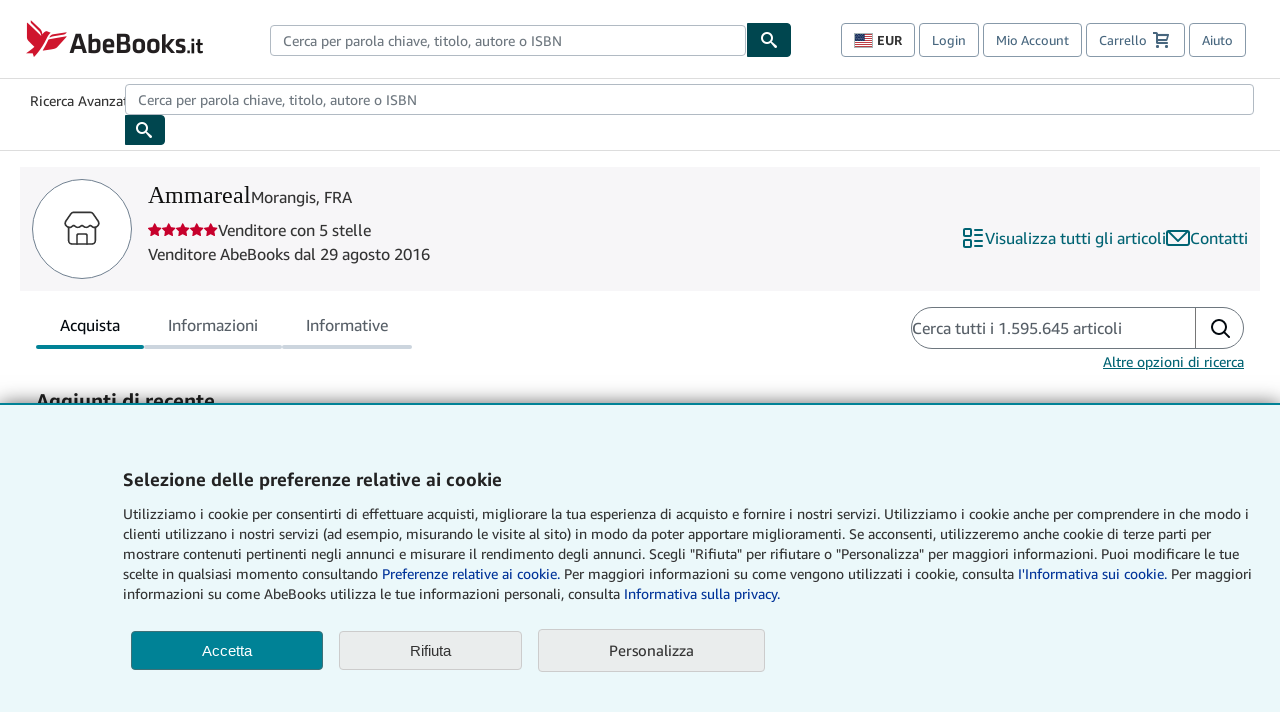

--- FILE ---
content_type: text/html; charset=utf-8
request_url: https://www.abebooks.it/Ammareal-Morangis/63929678/sf?cm_sp=snippet-_-srp0-_-sf12
body_size: 110812
content:
<!DOCTYPE html><html lang="it"><head><meta charSet="utf-8"/><meta name="viewport" content="width=device-width, initial-scale=1"/><link rel="stylesheet" href="https://assets.prod.abebookscdn.com/app/discovery/fe2269d7fcac5751f56412eecfb0ce65f1be9853/_next/static/css/6f4acb6225803f1d.css" data-precedence="next"/><link rel="stylesheet" href="https://assets.prod.abebookscdn.com/app/discovery/fe2269d7fcac5751f56412eecfb0ce65f1be9853/_next/static/css/35e6c96058eedd08.css" data-precedence="next"/><link rel="stylesheet" href="https://assets.prod.abebookscdn.com/app/discovery/fe2269d7fcac5751f56412eecfb0ce65f1be9853/_next/static/css/1466c99ff4c47a3a.css" data-precedence="next"/><link rel="stylesheet" href="https://assets.prod.abebookscdn.com/app/discovery/fe2269d7fcac5751f56412eecfb0ce65f1be9853/_next/static/css/fe36edff77dbdd9c.css" data-precedence="next"/><link rel="stylesheet" href="https://assets.prod.abebookscdn.com/app/discovery/fe2269d7fcac5751f56412eecfb0ce65f1be9853/_next/static/css/c584255a1877d9db.css" data-precedence="next"/><link rel="stylesheet" href="https://assets.prod.abebookscdn.com/app/discovery/fe2269d7fcac5751f56412eecfb0ce65f1be9853/_next/static/css/a8ac759edfff7d25.css" data-precedence="next"/><link rel="preload" as="script" fetchPriority="low" href="https://assets.prod.abebookscdn.com/app/discovery/fe2269d7fcac5751f56412eecfb0ce65f1be9853/_next/static/chunks/webpack-ae8670a079f9c350.js"/><script src="https://assets.prod.abebookscdn.com/app/discovery/fe2269d7fcac5751f56412eecfb0ce65f1be9853/_next/static/chunks/4bd1b696-409494caf8c83275.js" async=""></script><script src="https://assets.prod.abebookscdn.com/app/discovery/fe2269d7fcac5751f56412eecfb0ce65f1be9853/_next/static/chunks/531-1a8915b70cbbb0f7.js" async=""></script><script src="https://assets.prod.abebookscdn.com/app/discovery/fe2269d7fcac5751f56412eecfb0ce65f1be9853/_next/static/chunks/main-app-a7b0f65f7008d481.js" async=""></script><script src="https://assets.prod.abebookscdn.com/app/discovery/fe2269d7fcac5751f56412eecfb0ce65f1be9853/_next/static/chunks/107-7df98bb8a7e2e6f9.js" async=""></script><script src="https://assets.prod.abebookscdn.com/app/discovery/fe2269d7fcac5751f56412eecfb0ce65f1be9853/_next/static/chunks/81-585dd6626fde1795.js" async=""></script><script src="https://assets.prod.abebookscdn.com/app/discovery/fe2269d7fcac5751f56412eecfb0ce65f1be9853/_next/static/chunks/613-cd28a149ce806345.js" async=""></script><script src="https://assets.prod.abebookscdn.com/app/discovery/fe2269d7fcac5751f56412eecfb0ce65f1be9853/_next/static/chunks/410-763c114889d4a515.js" async=""></script><script src="https://assets.prod.abebookscdn.com/app/discovery/fe2269d7fcac5751f56412eecfb0ce65f1be9853/_next/static/chunks/app/global-error-33e725fe8b564bc8.js" async=""></script><script src="https://assets.prod.abebookscdn.com/app/discovery/fe2269d7fcac5751f56412eecfb0ce65f1be9853/_next/static/chunks/611-e4b053f1ea51531d.js" async=""></script><script src="https://assets.prod.abebookscdn.com/app/discovery/fe2269d7fcac5751f56412eecfb0ce65f1be9853/_next/static/chunks/625-3ca729eb579930b8.js" async=""></script><script src="https://assets.prod.abebookscdn.com/app/discovery/fe2269d7fcac5751f56412eecfb0ce65f1be9853/_next/static/chunks/app/discovery/storefront/%5BvendorId%5D/page-255ab3d3b26c47e3.js" async=""></script><script src="https://assets.prod.abebookscdn.com/app/discovery/fe2269d7fcac5751f56412eecfb0ce65f1be9853/_next/static/chunks/app/error-6b403448cfc4cd1d.js" async=""></script><script src="https://assets.prod.abebookscdn.com/app/discovery/fe2269d7fcac5751f56412eecfb0ce65f1be9853/_next/static/chunks/app/not-found-5a6bf8ba54a20e89.js" async=""></script><title>Ammareal - AbeBooks - Morangis, FRA</title><meta name="description" content="Ammareal"/><meta name="dcterms.audience" content="global"/><meta name="dcterms.rightsHolder" content="1996 - 2026 AbeBooks, Inc."/><link rel="canonical" href="https://www.abebooks.it/Ammareal-Morangis/63929678/sf"/><meta name="format-detection" content="telephone=no"/><link rel="icon" href="https://www.abebooks.it/favicon.ico"/><script data-test-id="global-init-data"> window['abebooks'] = window['abebooks'] || {}; window['abeDomain'] = 'https://www.abebooks.it'; window['abeCDN'] = '//assets.prod.abebookscdn.com'; window['abeLang'] = { locale:'it',lang:'it' }; window['basketAction'] = 'd'; window['basketCount'] = ''; window['timerPix'] = { layout:'r', isMobile:'na', template: 'discovery' }; </script><script data-test-id="csa-init-data"> var csaData = { 'site': { 'Application': 'PROD:abebooks.it', 'Events.Namespace': 'csa_other', 'ObfuscatedMarketplaceId': 'A2YEH6W60QEGY5', 'Events.SushiEndpoint': 'https://unagi.amazon.com/1/events/com.amazon.csm.csa.prod', 'CacheDetection.RequestID': null, 'CacheDetection.Callback': null, 'LCP.elementDedup': 1, 'lob': '22' }, 'page': { 'pageType': 'discovery', 'subPageType': null, 'pageTypeId':  null  }, 'request': { 'requestId': '', 'sessionId': '' } } </script><script data-test-id="rum-script-config"> window.abebooks.awsRumConfig = { guestRoleArn: 'arn:aws:iam::767397890288:role/rum-app-monitor-unauthenticated-role', identityPoolId: 'us-east-1:f13a4d50-4dfe-4d56-aef3-a044e663246b', appMonitorId: '038aa096-f118-43f7-bccd-77eff48e9052', appVersion: 'AbeDiscoveryWeb-1.0', sessionSampleRate: 0.1, endpoint: 'https://dataplane.rum.us-east-1.amazonaws.com', region: 'us-east-1', pageId: 'discovery', pageTags: [ ] }; </script><script data-test-id="atf-header-preload">window["atfpayload"]="//assets.prod.abebookscdn.com/cdn/it/docs/CSS/global/base-0c37c024b2.css"</script><script data-test-id="script-react" src="//assets.prod.abebookscdn.com/cdn/it/scripts/vendor/react18.bundle-8d00f21452.js" defer=""></script><script data-test-id="script-utils" src="//assets.prod.abebookscdn.com/cdn/it/scripts/combined/global-utils-34978c2d62.js" defer=""></script><script data-test-id="script-analytics" src="//assets.prod.abebookscdn.com/cdn/it/scripts/digitaldata/analytics-c1d3ad1b5d.js" defer=""></script><script data-test-id="script-csa" src="//assets.prod.abebookscdn.com/cdn/it/scripts/combined/csa-d2548adc80.js" defer=""></script><script data-test-id="script-base" src="//assets.prod.abebookscdn.com/cdn/it/scripts/combined/global-base.v2-aeeab05675.js" defer=""></script><script data-test-id="script-toggle" src="//assets.prod.abebookscdn.com/cdn/it/scripts/sitenavtoggle-3061379d91.js" defer=""></script><script data-test-id="script-ie" src="//assets.prod.abebookscdn.com/cdn/it/scripts/vendor/ie-polyfill.bundle-59bcc8a001.js" defer=""></script><script data-test-id="script-search-suggest" src="//assets.prod.abebookscdn.com/cdn/it/scripts/components/searchautosuggest-eba45e873a.js" defer=""></script><script data-test-id="script-eventbus" src="//assets.prod.abebookscdn.com/cdn/it/scripts/components/eventbus-652c0b758f.js" defer=""></script><script data-test-id="script-bootstrap-native" src="//assets.prod.abebookscdn.com/cdn/it/scripts/bootstrap.native-8472ac070b.js" defer=""></script><script data-test-id="script-change-currency-modal" src="//assets.prod.abebookscdn.com/cdn/it/scripts/components/changecurrencymodalv2-c4155a7a98.js" defer=""></script><script data-test-id="script-consent" src="//assets.prod.abebookscdn.com/cdn/it/scripts/components/cookieconsentV2-75777d6009.js" defer=""></script><script data-test-id="script-shoppingpreferenceswidget" src="//assets.prod.abebookscdn.com/cdn/it/scripts/langs/shoppingpreferenceswidget-it-01c357c564.js" defer=""></script><style data-test-id="global-css-inline">hr{display:block;border:0;border-top:1px solid #ccc;padding:0}abbr,address,article,aside,audio,b,blockquote,body,body div,caption,cite,code,dd,del,details,dfn,dl,dt,em,fieldset,figure,footer,form,h1,h2,h3,h4,h5,h6,header,html,i,iframe,img,ins,kbd,label,legend,li,mark,menu,nav,object,ol,p,pre,q,samp,section,small,span,strong,sub,summary,sup,time,ul,var,video{margin:0;padding:0;border:0;vertical-align:baseline}article,aside,details,figure,footer,header,nav,section,summary{display:block}a{margin:0;padding:0;vertical-align:baseline;background:0 0;text-decoration:none}blockquote,q{quotes:none}blockquote:after,blockquote:before,q{margin-bottom:25px}q:after,q:before{content:""}html.mobile{-webkit-text-size-adjust:100%;-ms-text-size-adjust:100%}embed,img,object{max-width:100%}button,input,select,textarea{margin:0}input[type=number]::-webkit-inner-spin-button,input[type=number]::-webkit-outer-spin-button{-webkit-appearance:none;margin:0}input[type=number]{-moz-appearance:textfield}@font-face{font-family:"Amazon Ember";font-display:swap;font-style:normal;font-weight:400;src:url(//assets.prod.abebookscdn.com/cdn/shared/fonts/ember/AmazonEmber_W_Rg.woff2) format("woff2"),url(//assets.prod.abebookscdn.com/cdn/shared/fonts/ember/AmazonEmber_W_Rg.woff) format("woff")}@font-face{font-family:"Amazon Ember";font-display:swap;font-style:normal;font-weight:700;src:url(//assets.prod.abebookscdn.com/cdn/shared/fonts/ember/AmazonEmber_W_Bd.woff2) format("woff2"),url(//assets.prod.abebookscdn.com/cdn/shared/fonts/ember/AmazonEmber_W_Bd.woff) format("woff")}@font-face{font-family:"Amazon Ember";font-display:swap;font-style:italic;font-weight:400;src:url(//assets.prod.abebookscdn.com/cdn/shared/fonts/ember/AmazonEmber_W_RgIt.woff2) format("woff2"),url(//assets.prod.abebookscdn.com/cdn/shared/fonts/ember/AmazonEmber_W_RgIt.woff) format("woff")}@font-face{font-family:"Bookerly Regular";font-display:swap;font-style:normal;font-weight:400;src:url(//assets.prod.abebookscdn.com/cdn/shared/fonts/ember/BookerlyLCD_W_Rg.woff2) format("woff2"),url(//assets.prod.abebookscdn.com/cdn/shared/fonts/ember/BookerlyLCD_W_Rg.woff) format("woff")}body{background:#efefef;color:#333!important;font-family:"Amazon Ember","Helvetica Neue",Helvetica,Arial,sans-serif;font-size:14px;line-height:1.428;letter-spacing:0;word-spacing:0;margin:0;padding:0;-webkit-text-size-adjust:100%}#a-page,#main-1{background:#fff}input{font-family:inherit}a:visited{color:#74008c}a:link{color:#039}a:hover{color:#039;text-decoration:underline}a:active{color:#c7002c}a.linkLike{cursor:pointer;color:#039}ol,ul{margin-top:0;margin-bottom:10px;padding-left:10px}ol ol,ol ul,ul ol,ul ul{margin-bottom:0}ol{list-style:decimal;margin-left:10px;padding-left:10px}li{margin-bottom:5px}p{line-height:1.45em;margin:0 0 1em}textarea{background:#fff}ol a,ul a{text-decoration:none}img{border:0}.h1,.h2,.h3,.h4,.h5,.h6,h1,h2,h3,h4,h5,h6{font-family:"Amazon Ember","Helvetica Neue",Helvetica,Arial,sans-serif;font-weight:700;line-height:1.25;color:inherit;margin-top:15px;margin-bottom:10px}.h1 .small,.h1 small,.h2 .small,.h2 small,.h3 .small,.h3 small,.h4 .small,.h4 small,.h5 .small,.h5 small,.h6 .small,.h6 small,h1 .small,h1 small,h2 .small,h2 small,h3 .small,h3 small,h4 .small,h4 small,h5 .small,h5 small,h6 .small,h6 small{font-weight:400;line-height:1;color:#697576}h1{color:#111;font-family:"Bookerly Regular","Helvetica Neue",Helvetica,Arial,sans-serif;font-size:20px;line-height:1.25;font-weight:400}h2{color:#222;font-size:18px;line-height:1.25;padding-bottom:4px}h3{color:#333;font-size:14px;margin-bottom:8px;margin-top:5px}h4{color:#333;font-size:14px;margin-bottom:8px;margin-top:8px}h5,h6{margin-bottom:5px;margin-top:5px}.h1 .small,.h1 small,.h2 .small,.h2 small,.h3 .small,.h3 small,h1 .small,h1 small,h2 .small,h2 small,h3 .small,h3 small{font-size:85%}.h4 .small,.h4 small,.h5 .small,.h5 small,.h6 .small,.h6 small,h4 .small,h4 small,h5 .small,h5 small,h6 .small,h6 small{font-size:75%}#logo{background-repeat:no-repeat;display:block;float:left;height:40px;overflow:hidden;white-space:nowrap;width:250px}.locale-com #logo{background-image:url(/cdn/shared/images/common/logos/abebooks-logo-com.png)}.locale-uk #logo{background-image:url(/cdn/shared/images/common/logos/abebooks-logo-uk.png)}.locale-de #logo{background-image:url(/cdn/shared/images/common/logos/abebooks-logo-de.png)}.locale-fr #logo{background-image:url(/cdn/shared/images/common/logos/abebooks-logo-fr.png)}.locale-it #logo{background-image:url(/cdn/shared/images/common/logos/abebooks-logo-it.png)}.locale-es #logo{background-image:url(/cdn/shared/images/common/logos/abebooks-logo-es.png)}.locale-zvab #logo{background-image:url(/cdn/shared/images/common/logos/zvab-logo.png)}@media screen and (max-width:875px){#logo{background-size:auto 28px;height:32px;max-width:320px;width:164px}}.cf:after,.cf:before,.clearfix:after,.clearfix:before{content:"";display:table}.cf:after,.clearfix:after{clear:both}.cf,.clearfix{zoom:1}.hidden{display:none!important;visibility:hidden!important}.invisible{visibility:hidden}.hide{display:none}.show{display:block!important}.pull-right,.right{float:right!important}.left,.pull-left{float:left!important}.block{display:block!important}.inline{display:inline!important}.inline-block{display:inline-block!important}.center-block{display:block;margin-left:auto;margin-right:auto}.clear-all{clear:both}.visible-xs-block{display:none!important}#container,#wrapper{position:relative;margin:0 auto}#container{background:#fff}.lg-centered{max-width:700px;margin:0 auto}.liquid-left,.liquid-right{display:flex;flex-flow:row}.liquid-fluid-col,.liquid-fluid-col-clean,.liquid-fluid-col-min{flex:1}.liquid-left .liquid-static-col{float:left}.liquid-left .liquid-fluid-col{border-left:1px solid #c1c1c1;box-shadow:inset 4px 0 5px -5px #c1c1c1}.liquid-right .liquid-static-col{float:right}.liquid-right .liquid-fluid-col{border-right:1px solid #c1c1c1;box-shadow:inset -4px 0 5px -5px #c1c1c1}.liquid-static-col{word-wrap:break-word}.liquid-fluid-col,.liquid-fluid-col-clean,.liquid-fluid-col-min{width:auto;overflow:hidden}.liquid-fluid-col,.liquid-fluid-col-clean{padding-left:20px;padding-right:20px}@media screen and (max-width:768px){.liquid-left,.liquid-right{display:block}.liquid-static-col{float:none!important;width:inherit!important}.liquid-fluid-col{overflow:visible!important;border:none!important;box-shadow:none!important}}#abe-header{background:none repeat scroll 0 0 #fff;padding:2px 0 0}.top-nav{padding:16px 5px}.top-nav .wrapper{max-width:1240px;margin:0 auto}.abenav-belt{display:flex;align-items:center}.abenav-belt-left{flex:none}.abenav-belt-fill{flex:auto}.abenav-belt-right{flex:none}ul#account-nav,ul#global-nav-links{list-style:none;margin:0;padding:0 10px}ul#account-nav li,ul#global-nav-links li{display:inline-block;margin:0}#account-nav{margin-right:0;text-align:right}#account-nav a,#account-nav button{border:1px solid #8799a9;background:0 0;font-family:inherit;border-radius:4px;color:#47667e;font-size:13px;font-weight:400;margin-right:4px;padding:8px 12px;position:relative;text-decoration:none;cursor:pointer;line-height:normal}#account-nav a:hover,#account-nav button:hover{border-color:#3d464e}#abe_prefs.loading{visibility:hidden}#abe_prefs.loaded #abe_prefs_curr,#abe_prefs.loaded #abe_prefs_shipdest{visibility:visible}#abe_prefs #abe_prefs_curr,#abe_prefs #abe_prefs_shipdest{visibility:hidden;display:inline-block}#abe_prefs #abe_prefs_curr{min-width:3.25ch;text-align:right;font-weight:700;color:#333}#abe_prefs #abe_prefs_shipdest{background-size:cover;background-position:50%;position:relative;display:inline-block;border:1px solid #aab7b8;margin:-1;box-sizing:content-box;width:1.333333em;line-height:1em}#abe_prefs #abe_prefs_shipdest::before{content:"\00A0"}#main{padding:0 10px 25px}.sr-only{position:absolute;width:1px;height:1px;margin:-1px;padding:0;overflow:hidden;clip:rect(0,0,0,0);border:0}#basket{padding-right:10px;position:relative;white-space:nowrap}#basket>.basket-icon{background-image:url(/cdn/shared/images/header/abe-sprite.png);background-position:-5px -223px;padding:1px 10px;margin-left:2px}@media not all,(min-resolution:192dpi){#basket>.basket-icon{background-image:url(/cdn/shared/images/header/basket.png);background-position:center center;background-repeat:no-repeat}}.bs-count{color:#fff;background-color:#c7002c;border-radius:4px;font-size:11px;position:absolute;top:-12px;right:-2px;display:inline-block;min-width:19px;line-height:1;vertical-align:middle;text-align:center;white-space:nowrap;padding:4px;box-shadow:1px 1px 3px rgba(1,1,1,.38);box-sizing:border-box}#main-navigation{border-bottom:1px solid #ddd;border-top:1px solid #ddd}#main-navigation .nav-wrapper{margin:0 auto;max-width:1240px}#global-nav-links{display:flex;justify-content:space-between;padding:0 10px}#global-nav-links a,#global-nav-links li{flex:none;font-size:14px;font-weight:500;color:#333;padding:12px 0 8px 0;text-decoration:none;margin-bottom:3px}#global-nav-links a:hover,#global-nav-links li:hover{color:#333;box-shadow:0 4px 0 #595959;transition:.25s ease-in-out}.mobile-close{border:medium none;cursor:pointer;font-size:12px;font-weight:400!important;padding:10px;text-align:center;text-transform:uppercase}#mobile-menu{display:none;background:0 0;border:none;height:30px;margin:5px 0 0 5px;padding:0 8px 0 5px;clear:left;cursor:pointer;float:left;color:inherit}#mobile-menu .icon-bar{background-color:#333;display:block;width:16px;height:2px;position:relative;top:8px;left:2px}#mobile-menu .icon-bar+.icon-bar{margin-top:2px}#mobile-menu .toggle-text{font-size:14px;padding:7px 8px 7px 22px;position:relative;top:-5px}.wrapper{width:100%;max-width:1240px;margin:0 auto}.abe-content{background-color:#fff;overflow:auto;width:100%;min-width:320px;max-width:1240px;margin:0 auto;-webkit-font-smoothing:antialiased;-moz-osx-font-smoothing:grayscale}#wrapper{background-color:#fff;width:100%;position:relative;margin:0 auto}#pageHeader{margin-bottom:16px}#pageHeader>h1{padding-left:10px!important}@media screen and (max-width:875px){.abenav-slideout{height:0;overflow:hidden}.abenav-slideout.toggled-on{border-bottom:1px solid #ddd;position:relative;z-index:999;height:auto}.top-nav{padding:10px 5px}#global-nav-links{flex-direction:column}.mobile-close{cursor:pointer}#abe-header .hidden-xs{display:none!important}#abe-header .visible-xs-block{display:block!important}#nav-mobile-search{display:inline!important}#abe-header{padding-top:0}#global-nav-links>a,#global-nav-links>li{padding:8px}#abe_prefs{font-size:12px!important;margin-right:3px;padding:6px!important;float:left;width:auto;border:none!important}#account-nav{font-size:12px;height:35px;display:block;padding:0;position:absolute;right:0;top:0;margin:16px 8px 0 0}#account-nav a{font-size:12px!important;margin-right:3px;padding:4px 8px!important;float:left;width:auto}#account-nav #basket{padding-right:2px;padding-left:4px!important}#account-nav #basket .deftext{display:none;padding-left:1px}#main-navigation{background-color:#fafafa;padding-right:6px}#main-navigation .nav-wrapper{background-color:#fafafa;margin-top:4px}#main-navigation a:hover{background-color:#eaeded;text-decoration:none;box-shadow:none}.to-top{background:rgba(0,0,0,0) url(/cdn/shared/images/header/to-top-arrow.png) no-repeat scroll center top;color:#333;display:block;font-size:10px;padding:17px 0 10px;text-align:center;text-transform:uppercase}.nav-bar{clear:both}#mobile-menu{display:block}ul#account-nav{margin:16px 8px 0 0}}@media (max-width:767px){.mobile #abe-header .hidden-xs{display:none!important}}@media (width > 875px){.locale-com #account-nav,.locale-uk #account-nav{min-width:350px}.locale-com #account-nav.--shopping-prefs,.locale-uk #account-nav.--shopping-prefs{min-width:430px}.locale-de #account-nav,.locale-zvab #account-nav{min-width:375px}.locale-de #account-nav.--shopping-prefs,.locale-zvab #account-nav.--shopping-prefs{min-width:455px}.locale-es #account-nav{min-width:379px}.locale-es #account-nav.--shopping-prefs{min-width:459px}.locale-it #account-nav{min-width:359px}.locale-it #account-nav.--shopping-prefs{min-width:439px}.locale-fr #account-nav{min-width:415px}.locale-fr #account-nav.--shopping-prefs{min-width:495px}}#header-searchbox-form{margin:0}.gnav-searchbox{padding:5px 40px 5px 0}.gnav-searchbox .gnav-searchbox-right{align-items:center;display:flex;float:right;width:auto}.gnav-searchbox .gnav-searchbox-left{align-items:center;display:flex;position:relative}.gnav-searchbox .gnav-searchbox-label{font-weight:400;margin-bottom:0}.gnav-searchbox .gnav-searchbox-field{flex:1;position:relative}.gnav-searchbox .gnav-searchbox-button{background:url(/cdn/shared/images/header/search.png) no-repeat center #00464f;border:1px solid #00464f;border-top-right-radius:4px;border-bottom-right-radius:4px;color:#fff;cursor:pointer;font-size:14px;height:34px;vertical-align:middle;width:44px}.gnav-searchbox .gnav-searchbox-button span{display:none}.gnav-searchbox .gnav-searchbox-options{border:1px solid #999;border-radius:4px;font-size:13px;height:34px;margin-right:3px}.gnav-searchbox .gnav-searchbox-input{border:1px solid #999;border-radius:4px 0 0 4px;box-sizing:border-box;height:34px;font-size:13px;font-family:inherit;padding:6px 35px 6px 12px;width:100%}.gnav-searchbox .gnav-searchbox-input[type=search]::-ms-clear{display:none}.gnav-searchbox .gnav-searchbox-input[type=search]::-webkit-search-cancel-button,.gnav-searchbox .gnav-searchbox-input[type=search]::-webkit-search-decoration,.gnav-searchbox .gnav-searchbox-input[type=search]::-webkit-search-results-button,.gnav-searchbox .gnav-searchbox-input[type=search]::-webkit-search-results-decoration{display:none}.gnav-searchbox .gnav-searchbox-advanced{font-weight:400;margin-left:10px;text-decoration:none}.gnav-searchbox-container-m{float:right;width:calc(100% - 100px)}.gnav-searchbox-m{padding:5px;display:flex;position:relative}.gnav-searchbox-m .gnav-searchbox-left-m{flex:1 0}.gnav-searchbox-m .gnav-searchbox-right-m{flex:0 0}.gnav-searchbox-m .gnav-searchbox-input-m{border:1px solid #999;border-radius:4px 0 0 4px;box-sizing:border-box;height:30px;font-size:13px;padding:6px 19px 6px 8px;width:100%}.gnav-searchbox-m .gnav-searchbox-input-m[type=search]::-ms-clear{display:none}.gnav-searchbox-m .gnav-searchbox-input-m[type=search]::-webkit-search-cancel-button,.gnav-searchbox-m .gnav-searchbox-input-m[type=search]::-webkit-search-decoration,.gnav-searchbox-m .gnav-searchbox-input-m[type=search]::-webkit-search-results-button,.gnav-searchbox-m .gnav-searchbox-input-m[type=search]::-webkit-search-results-decoration{display:none}.gnav-searchbox-m .gnav-searchbox-button-m{background:url(/cdn/shared/images/header/search.png) no-repeat 10px 6px #00464f;border:1px solid #00464f;border-top-right-radius:4px;border-bottom-right-radius:4px;font-size:13px;color:#fff;cursor:pointer;height:30px;vertical-align:middle;width:40px}.gnav-searchbox-m .gnav-searchbox-button-m span{display:none}.far{font-weight:900;-moz-osx-font-smoothing:grayscale;-webkit-font-smoothing:antialiased;display:inline-block;font-style:normal;font-variant:normal;text-rendering:auto;line-height:1}.fa-times:before{content:"\2715"}@media (width <= 875px){#header-searchbox-form{display:none}}@media (width > 875px){.gnav-searchbox-container-m{display:none}}.nst-component .nst-content{box-sizing:border-box;overflow:hidden;-webkit-transition:max-height ease-out .2s;transition:max-height ease-out .2s;padding-top:0;padding-bottom:0}.nst-component .nst-content>.s-toggle{-webkit-transition:-webkit-transform .2s;transition:-webkit-transform .2s;transition:transform .2s;transition:transform .2s,-webkit-transform .2s}.nst-component.nst-is-expanding .nst-content{-webkit-transform:translateY(-10px);transform:translateY(-10px)}.nst-component.nst-is-expanding .nst-content>.s-toggle{-webkit-transform:translateY(10px);transform:translateY(10px)}.nst-component.nst-is-expanded .nst-content>.s-toggle{-webkit-transition:none;transition:none}.nst-component.nst-is-collapsing .nst-content>.s-toggle{-webkit-transform:translateY(-10px);transform:translateY(-10px)}.nst-component.nst-is-collapsed .nst-content{display:none}.nst-fix-safari-bug{-webkit-transition:none!important;transition:none!important}#breadcrumbs{margin:12px 0 16px}#breadcrumb-trail>a,.breadcrumb{white-space:nowrap;overflow:hidden;text-overflow:ellipsis;vertical-align:middle;display:inline-block;font-size:.875rem}.breadcrumb+.breadcrumb:before{content:"";background-image:url("data:image/svg+xml,%3csvg width='6' height='10' xmlns='http://www.w3.org/2000/svg'%3e%3cpath d='M1 9l4-4-4-4' stroke='%23B1BAC3' stroke-width='2' fill='none' fill-rule='evenodd' stroke-linecap='round' stroke-linejoin='round'/%3e%3c/svg%3e");background-position:center center;background-repeat:no-repeat;width:24px;height:10px;display:inline-block}.breadcrumb-long{max-width:500px}@media screen and (max-width:1100px){.breadcrumb-long{max-width:400px}}@media screen and (max-width:980px){.breadcrumb-long{max-width:250px}}@media screen and (max-width:920px){.breadcrumb-long{max-width:225px}}@media screen and (max-width:880px){.breadcrumb-long{max-width:200px}}@media screen and (max-width:845px){.breadcrumb-long{max-width:175px}}@media screen and (max-width:810px){.breadcrumb-long{max-width:155px}}@media screen and (max-width:767px){.breadcrumb-long{max-width:290px}}@media screen and (max-width:650px){.breadcrumb-long{max-width:185px}}@media screen and (max-width:495px){.breadcrumb-long{max-width:90px}}.breadcrumb-short{max-width:145px}@media screen and (max-width:810px){.breadcrumb-short{max-width:135px}}@media screen and (max-width:767px){.breadcrumb-short{max-width:145px}}@media screen and (max-width:650px){.breadcrumb-short{max-width:95px}}@media screen and (max-width:495px){.breadcrumb-short{max-width:48px}}iframe.breadcrumbs{height:57px}.skip-link{position:absolute;z-index:-1000;border:5px solid #fff}.skip-link:active,.skip-link:focus{background-color:#fff;margin-top:10px;margin-left:10px;z-index:1000;text-decoration:underline}.abe-auto-suggest-container{position:relative;width:100%}.abe-auto-suggest-container .react-autosuggest__container{position:relative}.abe-auto-suggest-container .react-autosuggest__input{display:block;width:100%;height:34px;padding:6px 28px 6px 12px;font-size:14px;line-height:1.42857;color:#555;background-color:#fff;background-image:none;border:1px solid #ccc;border-radius:4px;-webkit-box-shadow:inset 0 1px 1px rgba(0,0,0,.075);box-shadow:inset 0 1px 1px rgba(0,0,0,.075);-webkit-transition:border-color ease-in-out .15s,box-shadow ease-in-out .15s;-o-transition:border-color ease-in-out .15s,box-shadow ease-in-out .15s;transition:border-color ease-in-out .15s,box-shadow ease-in-out .15s}.abe-auto-suggest-container .react-autosuggest__input:focus{outline:2px solid #0085b3}.abe-auto-suggest-container .react-autosuggest__input::-moz-placeholder{color:#999;opacity:1}.abe-auto-suggest-container .react-autosuggest__input:-ms-input-placeholder{color:#999}.abe-auto-suggest-container .react-autosuggest__input::-webkit-input-placeholder{color:#999}.abe-auto-suggest-container .react-autosuggest__input::-ms-clear{display:none}.abe-auto-suggest-container .react-autosuggest__input::-webkit-search-cancel-button{display:none}.abe-auto-suggest-container .react-autosuggest__input--open{border-bottom-left-radius:0;border-bottom-right-radius:0}.abe-auto-suggest-container .react-autosuggest__input[disabled]{background-color:#eee}.abe-auto-suggest-container .react-autosuggest__suggestions-container{display:none}.abe-auto-suggest-container .react-autosuggest__suggestions-container--open{display:block;position:absolute;width:100%;border:1px solid #ccc;background-color:#fff;border-bottom-left-radius:4px;border-bottom-right-radius:4px;max-height:400px;overflow-y:auto;z-index:10000}.abe-auto-suggest-container .react-autosuggest__suggestions-list{margin:0;padding:0;list-style-type:none}.abe-auto-suggest-container .react-autosuggest__suggestion{cursor:pointer;font-size:15px;margin-bottom:0;padding:5px 0 10px 10px}.abe-auto-suggest-container .react-autosuggest__suggestion--highlighted{background-color:#eaeded}.abe-auto-suggest-container .react-autosuggest__clear{color:#555;cursor:pointer;font-size:15px;border:0;background:0 0;padding:8px;position:absolute}@media screen and (width > 875px){.abe-auto-suggest-container .react-autosuggest__clear{right:5px;top:0}}@media screen and (width <= 875px){.abe-auto-suggest-container .react-autosuggest__clear{right:0;top:-1px}}.close{float:right;font-size:21px;font-weight:700;line-height:1;color:#000;text-shadow:0 1px 0 #fff;opacity:.2}.close:focus,.close:hover{color:#000;text-decoration:none;cursor:pointer;opacity:.5}button.close{padding:0;cursor:pointer;background:0 0;border:0;-webkit-appearance:none}body.modal-open{overflow:hidden}.modal-backdrop{position:fixed;top:0;right:0;bottom:0;left:0;z-index:1040;background-color:#000;opacity:.5}.change-shopping-preferences-modal{display:none;overflow:auto;overflow-y:scroll;position:fixed;top:0;right:0;bottom:0;left:0;z-index:1050;-webkit-overflow-scrolling:touch;outline:0;padding:10px}.change-shopping-preferences-modal.show{display:block}.change-shopping-preferences-modal .modal-dialog{position:relative;width:auto;margin:10px;max-width:600px}.change-shopping-preferences-modal .modal-content{background-color:#fff;border-radius:6px;-webkit-box-shadow:0 3px 9px rgba(0,0,0,.5);box-shadow:0 3px 9px rgba(0,0,0,.5);background-clip:padding-box;outline:0;top:100px;position:static;display:flex;flex-direction:column;max-height:calc(100vh - 60px)}@media (max-width:767px){.change-shopping-preferences-modal .modal-content{border:none;border-radius:2px}}.change-shopping-preferences-modal .modal-header{padding:15px;border-bottom:1px solid #e5e5e5;min-height:16.428571429px;flex:0 0 auto}.change-shopping-preferences-modal .modal-header .close{margin-top:-2px}.change-shopping-preferences-modal .modal-title{margin:0;line-height:1.428571429}.change-shopping-preferences-modal .modal-body{position:relative;padding:15px;flex:1;overflow:auto}@media (min-width:768px){.change-shopping-preferences-modal .modal-dialog{width:600px;margin:30px auto}.change-shopping-preferences-modal .modal-content{-webkit-box-shadow:0 5px 15px rgba(0,0,0,.5);box-shadow:0 5px 15px rgba(0,0,0,.5)}}.change-shopping-preferences-modal .description{color:#333;font-size:1em;margin-bottom:8px}.change-shopping-preferences-modal .currency-help-link{color:#039}.change-shopping-preferences-modal .form-group{visibility:hidden;padding-inline:8px;display:flex;flex-flow:column nowrap;gap:8px}.change-shopping-preferences-modal .form-group label{font-weight:400}.change-shopping-preferences-modal .form-group .--hidden{display:none}.change-shopping-preferences-modal .selector-container .currency-selector,.change-shopping-preferences-modal .selector-container .shipping-destination-selector{cursor:pointer}.change-shopping-preferences-modal .non-supported-currency-warning{background-color:#efefef;display:inline-flex;align-items:start;padding:16px;border:1px solid #b1bac3;border-radius:4px;margin-bottom:16px}.change-shopping-preferences-modal .non-supported-currency-warning .currency-message-icon{width:24px;height:24px;margin-right:16px;flex:0 0 auto}.change-shopping-preferences-modal .non-supported-currency-warning .currency-warning-text{margin:0}.change-shopping-preferences-modal .disclaimer{font-size:.875em;display:inline-flex;gap:8px;align-items:start;margin-bottom:8px}.change-shopping-preferences-modal .disclaimer .disclaimer-text{margin:0}.change-shopping-preferences-modal .disclaimer .disclaimer-icon{display:none;background-repeat:no-repeat;width:16px;height:16px;margin-top:2px;flex:0 0 auto}.change-shopping-preferences-modal .modal-body-overlay{visibility:visible;position:absolute;inset:16px 8px;background:#f1f1f1;border-radius:4px;display:flex;flex-flow:column nowrap;justify-content:center;align-items:center}.change-shopping-preferences-modal .modal-body-overlay .modal-loading-status{display:flex;flex-flow:row nowrap;align-items:center;gap:8px}@media (min-width:480px){.change-shopping-preferences-modal .disclaimer,.change-shopping-preferences-modal .selector-container{margin-inline-end:32px}}@media (min-width:480px){.change-shopping-preferences-modal .selector-container{max-width:380px}}.change-shopping-preferences-modal #shopping-preferences-error-alert{display:none;margin:0 0 16px 0}.change-shopping-preferences-modal #shopping-preferences-overlay-saved-message,.change-shopping-preferences-modal #shopping-preferences-overlay-saving-message{display:none;margin:0}.change-shopping-preferences-modal #shopping-preferences-overlay-initializing-message{display:block;margin:0}.change-shopping-preferences-modal #shopping-preferences-overlay-loading-icon,.change-shopping-preferences-modal #shopping-preferences-overlay-saved-icon{width:24px}.change-shopping-preferences-modal #shopping-preferences-overlay-saved-icon{display:none}.change-shopping-preferences-modal .modal-btn{font-family:"Amazon Ember","Helvetica Neue",Helvetica,Arial,sans-serif;font-size:1rem;font-weight:400;line-height:1.5rem;text-align:inherit;appearance:none;margin-block:0;margin-inline:0;cursor:pointer;display:inline-flex;flex-direction:row;align-items:center;justify-content:center;box-sizing:border-box;outline:0;height:40px;padding:0 16px;transition:color .1s ease 0s,background-color .1s ease 0s,border-color .1s ease 0s;border-radius:22px;white-space:nowrap;position:relative;z-index:0}.change-shopping-preferences-modal .modal-btn:focus{outline-offset:2px;outline:2px solid #008296}.change-shopping-preferences-modal .modal-btn{font-size:1em;border-radius:4px;width:120px;height:36px}.change-shopping-preferences-modal .cancel-btn{border:1px solid #c9d4d7}.change-shopping-preferences-modal .cancel-btn:active,.change-shopping-preferences-modal .cancel-btn:hover{background-color:#b1bac3}.change-shopping-preferences-modal .save-btn{margin-left:8px;color:#fff;background-color:#008296;border:0}.change-shopping-preferences-modal .save-btn:active,.change-shopping-preferences-modal .save-btn:hover{background-color:#004f6c}.change-shopping-preferences-modal .modal-footer{padding:15px;text-align:right;border-top:1px solid #e5e5e5;flex:0 0 auto}.change-shopping-preferences-modal .modal-footer:after,.change-shopping-preferences-modal .modal-footer:before{content:" ";display:table}.change-shopping-preferences-modal .modal-footer:after{clear:both}.change-shopping-preferences-modal .modal-footer .btn+.btn{margin-bottom:0;margin-left:5px}.change-shopping-preferences-modal .modal-footer .btn-group .btn+.btn{margin-left:-1px}.change-shopping-preferences-modal .modal-footer .btn-block+.btn-block{margin-left:0}.change-shopping-preferences-modal.--error .modal-body-overlay,.change-shopping-preferences-modal.--initialized .modal-body-overlay{visibility:hidden}.change-shopping-preferences-modal.--error .form-group,.change-shopping-preferences-modal.--initialized .form-group{visibility:visible}.change-shopping-preferences-modal.--saved .modal-body-overlay,.change-shopping-preferences-modal.--saving .modal-body-overlay{visibility:visible}.change-shopping-preferences-modal.--saved .form-group,.change-shopping-preferences-modal.--saving .form-group{visibility:hidden}.change-shopping-preferences-modal.--saved #shopping-preferences-overlay-loading-icon,.change-shopping-preferences-modal.--saving #shopping-preferences-overlay-loading-icon{display:none}.change-shopping-preferences-modal.--error #shopping-preferences-overlay-initializing-message,.change-shopping-preferences-modal.--initialized #shopping-preferences-overlay-initializing-message,.change-shopping-preferences-modal.--saved #shopping-preferences-overlay-initializing-message,.change-shopping-preferences-modal.--saving #shopping-preferences-overlay-initializing-message{display:none}.change-shopping-preferences-modal.--error #shopping-preferences-error-alert{display:block}.change-shopping-preferences-modal.--saving #shopping-preferences-overlay-loading-icon,.change-shopping-preferences-modal.--saving #shopping-preferences-overlay-saving-message{display:block}.change-shopping-preferences-modal.--saving .modal-footer button,.change-shopping-preferences-modal.--saving .modal-header button{pointer-events:none}.change-shopping-preferences-modal.--saving .modal-footer button{opacity:.5}.change-shopping-preferences-modal.--saved #shopping-preferences-overlay-saved-icon,.change-shopping-preferences-modal.--saved #shopping-preferences-overlay-saved-message{display:block}.change-shopping-preferences-modal.--saved .modal-footer .save-btn{pointer-events:none;opacity:.5}.shopping-preferences-modal-trigger{padding:0;cursor:pointer;border-top:0;border-left:0;border-right:0}.shopping-preferences-modal-trigger.mrdn-link-tertiary{border-color:unset}#shopping-preferences-non-supported-currency-optgroup.--disabled{display:none}#shopping-preferences-non-supported-currency-optgroup.--disabled option{display:none}.form-control{display:block;width:100%;padding:6px 12px;font-size:14px;line-height:1.428571429;color:rgb(85.425,85.425,85.425);background-color:#fff;background-image:none;border:1px solid #ccc;border-radius:4px;transition:border-color ease-in-out .15s,box-shadow ease-in-out .15s;height:34px}.form-control:focus{outline:2px solid #0085b3}.form-control{-webkit-box-shadow:inset 0 1px 1px rgba(0,0,0,.075);box-shadow:inset 0 1px 1px rgba(0,0,0,.075)}.form-control::-moz-placeholder{color:#999;opacity:1}.form-control:-ms-input-placeholder{color:#999}.form-control::-webkit-input-placeholder{color:#999}.form-control[disabled],.form-control[readonly],fieldset[disabled] .form-control{cursor:not-allowed;background-color:rgb(238.425,238.425,238.425);opacity:1}.deprecation{background-color:#ffb952;font-size:16px;padding:16px 0}.deprecation>.wrapper{padding-left:62px;background:url(/cdn/shared/images/Shared/css/ie11.svg) top left no-repeat}.deprecation>.wrapper>p{margin:0}.deprecation>.wrapper>p>span{display:block}@media screen and (max-width:875px){.deprecation{padding:12px 10px;font-size:14px}.deprecation>.wrapper{background-size:37px 40px;padding-left:50px}.deprecation>.wrapper>p>span{display:inline}}#notifications{position:fixed;width:320px;bottom:10px;right:10px;z-index:9999999}.msg-body,.msg-title{padding-left:42px;position:relative}.msg-title{font-weight:500;position:relative}.msg-title>p{overflow:hidden;text-overflow:ellipsis;white-space:nowrap;max-width:230px;margin:0;padding-top:10px;padding-bottom:10px}.msg-title+.msg-body-leg>div,.msg-title+.msg-body>div{margin-top:-10px}.msg-body,.msg-body-leg{overflow:hidden;padding-right:10px}.msg-body-leg>div.closed{display:none;visibility:hidden}.msg-body-leg>div.opened{display:block;visibility:visible}.msg-body>div{padding-top:10px;-webkit-transition:-webkit-transform .3s ease;-moz-transition:-moz-transform .3s ease;-ms-transition:-ms-transform .3s ease;transition:transform .3s ease;will-change:transform}.msg-body>div.opened{-webkit-transform:translate(0,0);-moz-transform:translate(0,0);-ms-transform:translate(0,0);transform:translate(0,0)}.msg-body>div.closed{position:absolute;-webkit-transform:translate(0,-100%);-moz-transform:translate(0,-100%);-ms-transform:translate(0,-100%);transform:translate(0,-100%)}.msg-body>p{margin-bottom:5px}.msg-body>p:first-child{padding-top:10px}.msg-more{font-weight:400;font-size:12px;position:absolute;right:10px;top:50%;transform:translateY(-50%);-webkit-transform:translateY(-50%);cursor:pointer}.msg-more:hover{text-decoration:none}.not-container{position:relative;font-size:13px;margin-bottom:5px;background-repeat:no-repeat;background-size:22px 22px;background-position:10px 10px;-webkit-box-shadow:0 0 10px 1px rgba(0,0,0,.2);-moz-box-shadow:0 0 10px 1px rgba(0,0,0,.2);box-shadow:0 0 10px 1px rgba(0,0,0,.2)}.not-container>p{margin:0}.level-warn{background-image:url(/cdn/shared/images/common/icons/icon_warning.png);border:1px solid #d32236;background-color:#fce8f3}.level-info{background-image:url(/cdn/shared/images/common/icons/icon_info.png);border:1px solid #388aab;background-color:#f7fcfc}#abe-gdpr{background:#f5f9fa}#abe-gdpr>div{font-size:13px;line-height:1.25;margin:0 auto;min-width:320px;max-width:1240px;text-align:left;padding:13px 40px 13px 10px;position:relative}.gdpr-close{cursor:pointer;position:absolute;line-height:1;right:10px;top:50%;transform:translateY(-50%);-webkit-transform:translateY(-50%)}#mobileBanner{left:0;position:absolute;top:-40px;font-size:20px;padding:0 10px 10px;width:98%}#mobileBanner .close{font-size:1.25em}.m-portrait{top:-65px!important;font-size:35px!important}.m-portrait .r-toggle:before{width:45px!important;height:45px!important;margin-top:5px!important}.m-portrait #mv-off:before{background-position:0 -45px}.viewport-p{margin-top:75px!important}.m-landscape{top:-50px!important;font-size:25px!important;padding:0 10px!important}.m-landscape .r-toggle:before{width:35px!important;height:35px!important}.m-landscape #mv-off:before{background-position:0 -35px}.viewport-l{margin-top:65px!important}.viewport{margin-top:55px!important}.r-toggle{display:inline-block;font-weight:700;text-decoration:none}#mv-on{color:#039!important;text-decoration:underline}#mv-none{display:none;font-size:.8em;padding-top:5px}#mobileBanner-link{font-family:Arial;font-size:1.3em;font-weight:700;text-decoration:none}.mobileBanner-message{font-family:Arial;font-size:1.3em}#mobileBanner-message-box{margin-top:3px}.mobile-nav-bg{background-color:#40505e;background:linear-gradient(to bottom,#586571,#40505e);border-bottom-color:#33373a;border-top-color:#33373a}.new-here{background:#c9d4d7;width:100%;position:absolute;padding:10px;top:0;left:0}.hero-notification{border:1px solid #b9dde1;background-color:#fafafa;position:relative}.hero-notification::before{content:" ";background-image:url(/cdn/shared/images/common/icons/icon_info.png);background-size:36px 36px;height:36px;width:36px;position:absolute;top:20px;left:20px}.hero-notification>.body{padding:20px 20px 20px 70px}footer{background-color:#f5f9fa;line-height:1.428}#footer-container{font-size:12px}#footer-container{position:relative;margin:0 auto 0 auto;max-width:1240px}#footer-container h4{font-size:14px;line-height:1.428;margin:5px 0 8px;padding:0;text-shadow:none}.footer-col{float:left;margin-right:2.5%;padding-top:5px;width:16%}#footer-abebooks-subs>ul,#footer-companies>ul,.footer-col>ul{margin:0;list-style:none;padding:0}#footer-abebooks-subs>ul>li,#footer-companies>ul>li,.footer-col>ul>li{margin:0 0 5px;list-style:none}#footer-companies-list li{display:inline-block;padding-left:5px;padding-right:5px}#footer-legal{margin:auto;max-width:880px;text-align:center;color:#555;line-height:140%;font-size:12px;padding-bottom:16px}#site-links{margin-bottom:40px;padding-left:90px}#site-links a{color:#47667e;display:block;font-size:12px;padding:5px 0}#footer-companies{margin-top:35px;text-align:center}#footer-companies a{color:#47667e;padding:0 12px}#footer-abebooks-subs{margin:10px 0 30px 0;text-align:center}#footer-abebooks-subs a{color:#47667e}#footer-abebooks-subs span{color:#555!important;font-size:12px}@media screen and (max-width:1125px){#footer-container{width:inherit}}#mobile-footer-companies{display:none}.footer-site-toggle{display:none}.desc-block{color:#8c8c8c!important;display:block;font-size:11px;padding-left:0}#footer-abebooks-subs,#footer-companies{display:block}a.to-top{color:#333;display:block;font-size:14px;padding:30px 0 10px;text-align:center;background:transparent no-repeat scroll center top url(/cdn/shared/images/header/to-top-arrow.png);background-position:50% 15px;margin:0 0 15px}@media screen and (max-width:875px){.to-top{font-size:12px}.footer-site-toggle{display:block;margin-bottom:10px;margin-top:5px;text-align:center}.footer-logo{display:none}.search-entry{clear:left}#mobile-footer{display:block!important;width:100%!important}#site-links{border:1px solid #ddd;border-radius:4px;margin-bottom:10px!important;padding-left:0!important}#site-links div{float:none;width:100%}#site-links h4{background:url(/cdn/shared/images/header/footer-toggle-down.png) right 10px top -1px no-repeat scroll transparent;border-bottom:1px solid #ddd;color:#039;font-size:12px!important;font-weight:700;margin-bottom:0!important;padding:0 5px 10px 15px!important;position:relative}#site-links h4.active{background:url(/cdn/shared/images/header/footer-toggle-up.png) right 10px top -1px no-repeat scroll transparent;border-bottom:1px solid #ddd!important;display:block}#site-links h4.last{border-bottom:none}#site-links a{border-bottom:1px solid #ddd;color:#039!important;padding:10px 15px}#site-links ul{margin-bottom:0!important}#site-links li{background:#fff;margin-bottom:0!important}#site-links ul:after,#site-links ul:before{content:"";display:table}#site-links ul:after{clear:both}#site-links ul{zoom:1}.footer-col{border-top:none}#mobile-footer-companies{display:block}#footer-about-header,#footer-help-header,#footer-sell-header,#footer-shop-header,#footer-social-header,#mobile-footer-companies-header{cursor:pointer}#footer-container{padding:0 10px 20px 10px}#footer-abebooks-subs,#footer-companies{display:none}}@media screen and (max-width:475px){#site-links li{float:none;width:auto}}*,:after,:before{-webkit-box-sizing:border-box;-moz-box-sizing:border-box;box-sizing:border-box}.btn-default{color:#333!important}.text-center{text-align:center}.price{color:#c7002c;font-weight:700}</style><script src="https://assets.prod.abebookscdn.com/app/discovery/fe2269d7fcac5751f56412eecfb0ce65f1be9853/_next/static/chunks/polyfills-42372ed130431b0a.js" noModule=""></script></head><body class="BaseLayout_body__VQJ1Y"><div hidden=""><!--$--><!--/$--></div><div><header id="abe-top" data-test-id="header" role="banner" class="locale-it"> <div id="abe-gdpr-banner"></div>  <a id="skip-main-nav-link" class="skip-link" href="#content-main" >Al contenuto principale</a> <div id="abe-header"> <div class="top-nav"> <div class="wrapper cf abenav-belt"> <div class="abenav-belt-left"> <a id="logo" href="/"> <span class="sr-only">AbeBooks.it</span> </a> </div> <div class="abenav-belt-fill"> <form id="header-searchbox-form" method="post" action="/servlet/SearchResults" name="quickSearch_B" role="search" accept-charset="ISO-8859-1"> <input type="hidden" value="t" name="sts" /> <input type="hidden" value="on" name="searchprefs" /> <input name="ds" value="20" type="hidden" /> <fieldset class="gnav-searchbox"> <div class="gnav-searchbox-left"> <div class="gnav-searchbox-field"> <input class="gnav-searchbox-input" id="header-searchbox-input" type="text" maxlength="100" name="kn" aria-label="Cerca su AbeBooks" spellcheck="false" /> <div class="search-auto-suggest-mount" data-id="header-searchbox-input" data-name="kn" data-replace-id="header-searchbox-input" data-class-name="gnav-searchbox-input" data-auto-submit="true" data-placeholder="Cerca per parola chiave, titolo, autore o ISBN"></div> </div> <div class="gnav-searchbox-right"> <button class="gnav-searchbox-button" id="header-searchbox-button" type="submit" aria-label="Cerca"><span>Cerca</span></button> </div> </div> </fieldset> </form> </div> <div class="abenav-belt-right"> <ul id="account-nav" class="cf --shopping-prefs" ><li> <button id="abe_prefs" class="loading"> <span id="abe_prefs_shipdest" aria-hidden="true"></span> <span id="abe_prefs_curr" aria-hidden="true"></span> <span id="abe_prefs_description" class="sr-only">Preferenze di acquisto sul sito.</span> </button> </li><li><a id="sign-on" href="/servlet/LoginDirector">Login</a></li><li><a id="my-account" class="hidden-xs" href="/servlet/MembersMenuPL">Mio Account</a></li><li><a id="basket" href="/servlet/ShopBasketPL"><span class="deftext">Carrello</span><span class="basket-icon">&nbsp;</span><span id="bskc" class="hide"></span></a></li><li><a id="help" class="hidden-xs" href="https://supporto.abebooks.it/s/?language=it">Aiuto</a></li></ul> </div> </div> </div> <div id="main-navigation"> <div class="wrapper"> <nav class="cf"> <button id="mobile-menu" aria-controls="nav-wrapper" aria-expanded="false" type="button" aria-label="Apri Menu"> <span class="icon-bar"></span> <span class="icon-bar"></span> <span class="icon-bar"></span> <span class="toggle-text">Menu</span> </button> <div id="header-searchbox-container-m" class="gnav-searchbox-container-m"> <form id="header-searchbox-form-m" method="post" action="/servlet/SearchResults" name="nav-mobile-search" accept-charset="ISO-8859-1"> <input type="hidden" value="t" name="sts" /> <input type="hidden" value="on" name="searchprefs" /> <fieldset class="gnav-searchbox-m"> <div class="gnav-searchbox-left-m"> <input id="header-searchbox-input-m" class="gnav-searchbox-input-m" type="text" maxlength="100" name="kn" aria-label="Cerca su AbeBooks" placeholder="" spellcheck="false" /> <div class="search-auto-suggest-mount" data-id="header-searchbox-input-m" data-name="kn" data-replace-id="header-searchbox-input-m" data-class-name="gnav-searchbox-input-m" data-placeholder="Cerca su AbeBooks" data-auto-submit="true"></div> </div> <div class="gnav-searchbox-right-m"> <button id="header-searchbox-button-m" class="gnav-searchbox-button-m" type="submit" aria-label="Cerca"><span>Cerca</span></button> </div> </fieldset> </form> </div> <div class="nav-bar cf"> <div id="nav-wrapper" class="nav-wrapper cf abenav-slideout" tabindex="-1" aria-label="Menu Principale"> <ul id="global-nav-links" > <li id="mobile-menu-account" class="visible-xs-block"><a href="/servlet/MembersMenuPL">Mio Account</a></li> <li id="mobile-menu-orders" class="visible-xs-block"><a href="/servlet/BuyerOrderTrackPL">Tracciare ordini</a></li> <li id="mobile-menu-signon" class="visible-xs-block"><a href="/servlet/SignOff?ph=2">Logout</a></li> <li id="search-entry" class="search-entry"><a href="/servlet/SearchEntry" title="Cerca milioni di articoli in vendita">Ricerca Avanzata</a></li> <li id="collections-link" class="collections-link"><a href="/collezioni/" title="Scopri libri, articoli d&#x27;arte e da collezione">Collezioni</a></li> <li id="rare-books" ><a href="/libri-antichi-rari-collezione/" title="Trova libri rari e da collezione">Libri antichi e rari</a></li> <li id="hdr-nbc" ><a href="/collezionismo/">Arte e Collezionismo</a></li> <li id="hdr-sellers" ><a href="/servlet/BookstoreSearch" title="Ricerca i venditori AbeBooks nel mondo">Venditori</a></li> <li id="hdr-sell" ><a href="/vendere-libri/" title="Diventa un venditore professionista su AbeBooks">Vendere con noi</a></li> <li id="mobile-menu-help" class="visible-xs-block"><a href="https://supporto.abebooks.it/s/?language=it">Aiuto</a></li> <li id="mobile-menu-close" class="visible-xs-block text-center mobile-close"><a href="javascript:void(0)" aria-controls="nav-wrapper" aria-expanded="true" role="button" tabindex="0"><span>Chiudere</span></a></li> </ul> </div> </div> </nav> </div> </div> </div>  </header></div><main id="content-main" class="abe-content" data-test-id="main" data-cy="main"><div class="Header_root__8VFTp" data-test-id="sf-header"><div class="Header_sellerAvatarContainer__55lc0"><span class="VersoIcon Icon-root_A8iJ4 SellerAvatar_root__hx2G4 SellerAvatar_placeholder__Kcdlq" aria-label="Avatar di Ammareal"><svg xmlns="http://www.w3.org/2000/svg" width="24" height="24" viewBox="0 0 24 24" fill="none" stroke="currentColor" stroke-width="2" stroke-linecap="round" stroke-linejoin="round" class="lucide lucide-store-icon lucide-store"><path d="M15 21v-5a1 1 0 0 0-1-1h-4a1 1 0 0 0-1 1v5"></path><path d="M17.774 10.31a1.12 1.12 0 0 0-1.549 0 2.5 2.5 0 0 1-3.451 0 1.12 1.12 0 0 0-1.548 0 2.5 2.5 0 0 1-3.452 0 1.12 1.12 0 0 0-1.549 0 2.5 2.5 0 0 1-3.77-3.248l2.889-4.184A2 2 0 0 1 7 2h10a2 2 0 0 1 1.653.873l2.895 4.192a2.5 2.5 0 0 1-3.774 3.244"></path><path d="M4 10.95V19a2 2 0 0 0 2 2h12a2 2 0 0 0 2-2v-8.05"></path></svg></span></div><div style="--alignItems:baseline;--flexDirection:column;--flexWrap:wrap;--gap:var(--s200)" class="VersoFlex Flex-root_EhCXF Header_nameAndAssociations__9ePXG"><h1 class="VersoTypography Typography-root_U-oiq VersoHeading Header_sellerName___ph8j Typography-type-scale-h400_vKnkB Typography-variant-displayBase_l3sD6" data-test-id="sf-name">Ammareal</h1><p class="VersoTypography Typography-root_U-oiq Header_addressLine__2a7Ly" data-test-id="sf-address-line">Morangis, FRA</p></div><div class="Header_sellerDetailsAndActions__cYdbe"><div class="Header_sellerDetails__OMw6u"><div><div style="--alignItems:center;--flexDirection:row;--flexWrap:wrap;--justifyContent:flex-start;--gap:var(--s200)" class="VersoFlex Flex-root_EhCXF VersoRow" data-test-id="star-rating"><span role="img" aria-label="5 Stars" class="VersoRating Rating-root_E2u8z Rating-variantSmall_hpphH"><svg xmlns="http://www.w3.org/2000/svg" fill="currentColor" width="22px" height="21px" viewBox="0 0 22 21" aria-hidden="true"><path d="M21,7.56a1,1,0,0,0-.8-.68l-6-.92L11.4.51a1,1,0,0,0-1.78,0L6.89,6l-6,.92A1,1,0,0,0,.3,8.58l4.35,4.28-1,6a1,1,0,0,0,.4,1,1,1,0,0,0,1,.08l5.42-2.81,5.42,2.81a.93.93,0,0,0,.46.12,1,1,0,0,0,.59-.2,1,1,0,0,0,.4-1l-1-6,4.35-4.28A1,1,0,0,0,21,7.56Z"></path></svg><svg xmlns="http://www.w3.org/2000/svg" fill="currentColor" width="22px" height="21px" viewBox="0 0 22 21" aria-hidden="true"><path d="M21,7.56a1,1,0,0,0-.8-.68l-6-.92L11.4.51a1,1,0,0,0-1.78,0L6.89,6l-6,.92A1,1,0,0,0,.3,8.58l4.35,4.28-1,6a1,1,0,0,0,.4,1,1,1,0,0,0,1,.08l5.42-2.81,5.42,2.81a.93.93,0,0,0,.46.12,1,1,0,0,0,.59-.2,1,1,0,0,0,.4-1l-1-6,4.35-4.28A1,1,0,0,0,21,7.56Z"></path></svg><svg xmlns="http://www.w3.org/2000/svg" fill="currentColor" width="22px" height="21px" viewBox="0 0 22 21" aria-hidden="true"><path d="M21,7.56a1,1,0,0,0-.8-.68l-6-.92L11.4.51a1,1,0,0,0-1.78,0L6.89,6l-6,.92A1,1,0,0,0,.3,8.58l4.35,4.28-1,6a1,1,0,0,0,.4,1,1,1,0,0,0,1,.08l5.42-2.81,5.42,2.81a.93.93,0,0,0,.46.12,1,1,0,0,0,.59-.2,1,1,0,0,0,.4-1l-1-6,4.35-4.28A1,1,0,0,0,21,7.56Z"></path></svg><svg xmlns="http://www.w3.org/2000/svg" fill="currentColor" width="22px" height="21px" viewBox="0 0 22 21" aria-hidden="true"><path d="M21,7.56a1,1,0,0,0-.8-.68l-6-.92L11.4.51a1,1,0,0,0-1.78,0L6.89,6l-6,.92A1,1,0,0,0,.3,8.58l4.35,4.28-1,6a1,1,0,0,0,.4,1,1,1,0,0,0,1,.08l5.42-2.81,5.42,2.81a.93.93,0,0,0,.46.12,1,1,0,0,0,.59-.2,1,1,0,0,0,.4-1l-1-6,4.35-4.28A1,1,0,0,0,21,7.56Z"></path></svg><svg xmlns="http://www.w3.org/2000/svg" fill="currentColor" width="22px" height="21px" viewBox="0 0 22 21" aria-hidden="true"><path d="M21,7.56a1,1,0,0,0-.8-.68l-6-.92L11.4.51a1,1,0,0,0-1.78,0L6.89,6l-6,.92A1,1,0,0,0,.3,8.58l4.35,4.28-1,6a1,1,0,0,0,.4,1,1,1,0,0,0,1,.08l5.42-2.81,5.42,2.81a.93.93,0,0,0,.46.12,1,1,0,0,0,.59-.2,1,1,0,0,0,.4-1l-1-6,4.35-4.28A1,1,0,0,0,21,7.56Z"></path></svg></span><div style="--alignItems:center;--flexDirection:row;--flexWrap:wrap;--gap:var(--s200)" class="VersoFlex Flex-root_EhCXF VersoRow"><span class="VersoTypography Typography-root_U-oiq StorefrontStarRatings_textContent__IfMZv">Venditore con 5 stelle</span></div></div></div><div><div style="--flexDirection:row;--flexWrap:wrap;--gap:var(--s300)" class="VersoFlex Flex-root_EhCXF VersoRow SellerTenure_root__ZPzSD"><div style="--flexDirection:column;--flexWrap:wrap;--gap:var(--none)" class="VersoFlex Flex-root_EhCXF VersoColumn"><p class="VersoTypography Typography-root_U-oiq" data-test-id="sf-seller-since">Venditore AbeBooks dal 29 agosto 2016</p></div></div></div></div><div class="Header_vendorActionsContainer__2JF2o"><ul class="SellerActions_root__dnAkW"><li><a href="/servlet/SearchResults?vci=63929678&amp;sortby=0" data-test-id="sf-see-all-items-link" aria-label="Visualizza tutti gli articoli di Ammareal" class="VersoLink Link-root_2j4Vp ActionLink_root__t4Yg0 Link-variantSecondary_PDPeU"><span class="VersoIcon Icon-root_A8iJ4" aria-hidden="true"><svg xmlns="http://www.w3.org/2000/svg" width="24" height="24" viewBox="0 0 24 24" fill="none" stroke="currentColor" stroke-width="2" stroke-linecap="round" stroke-linejoin="round" class="lucide lucide-layout-list-icon lucide-layout-list"><rect width="7" height="7" x="3" y="3" rx="1"></rect><rect width="7" height="7" x="3" y="14" rx="1"></rect><path d="M14 4h7"></path><path d="M14 9h7"></path><path d="M14 15h7"></path><path d="M14 20h7"></path></svg></span><span class="ActionLink_text__JWFf_">Visualizza tutti gli articoli</span></a></li><li><a href="/servlet/AskBooksellerQuestion?reftype=G&amp;refnum=63929678" data-test-id="sf-contact-seller-link" aria-label="Contatta Ammareal" class="VersoLink Link-root_2j4Vp ActionLink_root__t4Yg0 Link-variantSecondary_PDPeU"><span class="VersoIcon Icon-root_A8iJ4" aria-hidden="true"><svg xmlns="http://www.w3.org/2000/svg" width="24" height="16" viewBox="0 0 24 16"><g fill="none" fill-rule="evenodd" stroke="currentColor" stroke-linejoin="round" stroke-width="2" transform="translate(0 -4)"><rect width="22" height="14" x="1" y="5" rx="1.79"></rect><path d="m2 5 10 10L22 5"></path></g></svg></span><span class="ActionLink_text__JWFf_">Contatti</span></a></li></ul></div></div></div><div dir="ltr" data-orientation="horizontal"><div class="StorefrontTabbedContent_navigationBar__p4jWy"><div role="tablist" aria-orientation="horizontal" tabindex="-1" data-orientation="horizontal" style="outline:none" class="VersoTabs StorefrontTabbedContent_tabs__bqGWa VersoNavigationTabs Tabs-root_2x4fl"><button data-test-id="sf-shop-tab" type="button" role="tab" aria-selected="true" aria-controls="radix-_R_2inpfiv5tlb_-content-shop" data-state="active" id="radix-_R_2inpfiv5tlb_-trigger-shop" tabindex="-1" data-orientation="horizontal" data-radix-collection-item="" class="VersoTab VersoNavigationTab VersoTab Tabs-tab_LYqhc">Acquista<div class="Tabs-indicator_b8TYY"></div></button><button data-test-id="sf-about-tab" type="button" role="tab" aria-selected="false" aria-controls="radix-_R_2inpfiv5tlb_-content-about" data-state="inactive" id="radix-_R_2inpfiv5tlb_-trigger-about" tabindex="-1" data-orientation="horizontal" data-radix-collection-item="" class="VersoTab VersoNavigationTab VersoTab Tabs-tab_LYqhc">Informazioni<div class="Tabs-indicator_b8TYY"></div></button><button data-test-id="sf-policies-tab" type="button" role="tab" aria-selected="false" aria-controls="radix-_R_2inpfiv5tlb_-content-policies" data-state="inactive" id="radix-_R_2inpfiv5tlb_-trigger-policies" tabindex="-1" data-orientation="horizontal" data-radix-collection-item="" class="VersoTab VersoNavigationTab VersoTab Tabs-tab_LYqhc">Informative<div class="Tabs-indicator_b8TYY"></div></button></div><div style="--flexDirection:column;--flexWrap:wrap;--gap:var(--none)" class="VersoFlex Flex-root_EhCXF VersoColumn Search_root__T4GbS"><!--$?--><template id="B:0"></template><span class="VersoSkeleton Skeleton-root_KvT2s Skeleton-variantButton_2mhCg Skeleton-variantMedium_3UYOU" style="--width:45ch" width="45ch"></span><!--/$--><a href="/servlet/SearchEntry?vci=63929678" data-test-id="sf-more-search-options" class="VersoLink Link-root_2j4Vp Link-variantPrimary_wX3em"><span class="VersoTypography Typography-root_U-oiq Typography-variant-bodySm_4O9Rr">Altre opzioni di ricerca</span></a></div></div><div data-state="active" data-orientation="horizontal" role="tabpanel" aria-labelledby="radix-_R_2inpfiv5tlb_-trigger-shop" id="radix-_R_2inpfiv5tlb_-content-shop" tabindex="-1" style="animation-duration:0s"><div class="StorefrontTabbedContent_main__DqKKi"><div style="--flexDirection:column;--flexWrap:nowrap;--gap:var(--s400)" class="VersoFlex Flex-root_EhCXF VersoColumn"><!--$?--><template id="B:1"></template><section data-test-id="sf-recent-listings" class="StorefrontTabbedContent_section__hZEWW"><div style="--alignItems:baseline;--flexDirection:row;--flexWrap:wrap;--gap:var(--s400)" class="VersoFlex Flex-root_EhCXF VersoRow SectionTitle_root__PV3_Q"><h2 class="VersoTypography Typography-root_U-oiq VersoHeading Typography-variant-h2_ny-3C">Aggiunti di recente</h2></div><ul class="ListingGrid_root__Q_hnH"><li class="ListingGrid_skeletonGridItem__bGKDP"><div class="ListingCard_skeletonCard__Bf9CD"><span class="VersoSkeleton ListingCard_skeletonListingImage__XaEvD Skeleton-root_KvT2s"></span><span class="VersoSkeleton Skeleton-root_KvT2s Skeleton-variantTypography_S-ALl Skeleton-variant-typography-variant-bodyBase_4-v5a" style="--width:12ch" width="12ch"></span></div></li><li class="ListingGrid_skeletonGridItem__bGKDP"><div class="ListingCard_skeletonCard__Bf9CD"><span class="VersoSkeleton ListingCard_skeletonListingImage__XaEvD Skeleton-root_KvT2s"></span><span class="VersoSkeleton Skeleton-root_KvT2s Skeleton-variantTypography_S-ALl Skeleton-variant-typography-variant-bodyBase_4-v5a" style="--width:12ch" width="12ch"></span></div></li><li class="ListingGrid_skeletonGridItem__bGKDP"><div class="ListingCard_skeletonCard__Bf9CD"><span class="VersoSkeleton ListingCard_skeletonListingImage__XaEvD Skeleton-root_KvT2s"></span><span class="VersoSkeleton Skeleton-root_KvT2s Skeleton-variantTypography_S-ALl Skeleton-variant-typography-variant-bodyBase_4-v5a" style="--width:12ch" width="12ch"></span></div></li><li class="ListingGrid_skeletonGridItem__bGKDP"><div class="ListingCard_skeletonCard__Bf9CD"><span class="VersoSkeleton ListingCard_skeletonListingImage__XaEvD Skeleton-root_KvT2s"></span><span class="VersoSkeleton Skeleton-root_KvT2s Skeleton-variantTypography_S-ALl Skeleton-variant-typography-variant-bodyBase_4-v5a" style="--width:12ch" width="12ch"></span></div></li><li class="ListingGrid_skeletonGridItem__bGKDP"><div class="ListingCard_skeletonCard__Bf9CD"><span class="VersoSkeleton ListingCard_skeletonListingImage__XaEvD Skeleton-root_KvT2s"></span><span class="VersoSkeleton Skeleton-root_KvT2s Skeleton-variantTypography_S-ALl Skeleton-variant-typography-variant-bodyBase_4-v5a" style="--width:12ch" width="12ch"></span></div></li></ul></section><section data-test-id="sf-all-listings" class="StorefrontTabbedContent_section__hZEWW"><div style="--alignItems:baseline;--flexDirection:row;--flexWrap:wrap;--gap:var(--s400)" class="VersoFlex Flex-root_EhCXF VersoRow SectionTitle_root__PV3_Q"><h2 class="VersoTypography Typography-root_U-oiq VersoHeading Typography-variant-h2_ny-3C">Sfoglia gli articoli</h2></div><div style="--alignItems:start;--flexDirection:column;--flexWrap:wrap;--gap:var(--s400)" class="VersoFlex Flex-root_EhCXF Listings_listingsContainer__Q5O20"><div class="ListingFilters_skeletonListingFilters__k46TG"><span class="VersoSkeleton Skeleton-root_KvT2s Skeleton-variantButton_2mhCg Skeleton-variantSmall_VfMqT" style="--width:7ch" width="7ch"></span><span class="VersoSkeleton Skeleton-root_KvT2s Skeleton-variantButton_2mhCg Skeleton-variantSmall_VfMqT" style="--width:11ch" width="11ch"></span><span class="VersoSkeleton Skeleton-root_KvT2s Skeleton-variantButton_2mhCg Skeleton-variantSmall_VfMqT" style="--width:13ch" width="13ch"></span></div><ul class="ListingGrid_root__Q_hnH"><li class="ListingGrid_skeletonGridItem__bGKDP"><div class="ListingCard_skeletonCard__Bf9CD"><span class="VersoSkeleton ListingCard_skeletonListingImage__XaEvD Skeleton-root_KvT2s"></span><span class="VersoSkeleton Skeleton-root_KvT2s Skeleton-variantTypography_S-ALl Skeleton-variant-typography-variant-bodyBase_4-v5a" style="--width:12ch" width="12ch"></span></div></li><li class="ListingGrid_skeletonGridItem__bGKDP"><div class="ListingCard_skeletonCard__Bf9CD"><span class="VersoSkeleton ListingCard_skeletonListingImage__XaEvD Skeleton-root_KvT2s"></span><span class="VersoSkeleton Skeleton-root_KvT2s Skeleton-variantTypography_S-ALl Skeleton-variant-typography-variant-bodyBase_4-v5a" style="--width:12ch" width="12ch"></span></div></li><li class="ListingGrid_skeletonGridItem__bGKDP"><div class="ListingCard_skeletonCard__Bf9CD"><span class="VersoSkeleton ListingCard_skeletonListingImage__XaEvD Skeleton-root_KvT2s"></span><span class="VersoSkeleton Skeleton-root_KvT2s Skeleton-variantTypography_S-ALl Skeleton-variant-typography-variant-bodyBase_4-v5a" style="--width:12ch" width="12ch"></span></div></li><li class="ListingGrid_skeletonGridItem__bGKDP"><div class="ListingCard_skeletonCard__Bf9CD"><span class="VersoSkeleton ListingCard_skeletonListingImage__XaEvD Skeleton-root_KvT2s"></span><span class="VersoSkeleton Skeleton-root_KvT2s Skeleton-variantTypography_S-ALl Skeleton-variant-typography-variant-bodyBase_4-v5a" style="--width:12ch" width="12ch"></span></div></li><li class="ListingGrid_skeletonGridItem__bGKDP"><div class="ListingCard_skeletonCard__Bf9CD"><span class="VersoSkeleton ListingCard_skeletonListingImage__XaEvD Skeleton-root_KvT2s"></span><span class="VersoSkeleton Skeleton-root_KvT2s Skeleton-variantTypography_S-ALl Skeleton-variant-typography-variant-bodyBase_4-v5a" style="--width:12ch" width="12ch"></span></div></li><li class="ListingGrid_skeletonGridItem__bGKDP"><div class="ListingCard_skeletonCard__Bf9CD"><span class="VersoSkeleton ListingCard_skeletonListingImage__XaEvD Skeleton-root_KvT2s"></span><span class="VersoSkeleton Skeleton-root_KvT2s Skeleton-variantTypography_S-ALl Skeleton-variant-typography-variant-bodyBase_4-v5a" style="--width:12ch" width="12ch"></span></div></li><li class="ListingGrid_skeletonGridItem__bGKDP"><div class="ListingCard_skeletonCard__Bf9CD"><span class="VersoSkeleton ListingCard_skeletonListingImage__XaEvD Skeleton-root_KvT2s"></span><span class="VersoSkeleton Skeleton-root_KvT2s Skeleton-variantTypography_S-ALl Skeleton-variant-typography-variant-bodyBase_4-v5a" style="--width:12ch" width="12ch"></span></div></li><li class="ListingGrid_skeletonGridItem__bGKDP"><div class="ListingCard_skeletonCard__Bf9CD"><span class="VersoSkeleton ListingCard_skeletonListingImage__XaEvD Skeleton-root_KvT2s"></span><span class="VersoSkeleton Skeleton-root_KvT2s Skeleton-variantTypography_S-ALl Skeleton-variant-typography-variant-bodyBase_4-v5a" style="--width:12ch" width="12ch"></span></div></li><li class="ListingGrid_skeletonGridItem__bGKDP"><div class="ListingCard_skeletonCard__Bf9CD"><span class="VersoSkeleton ListingCard_skeletonListingImage__XaEvD Skeleton-root_KvT2s"></span><span class="VersoSkeleton Skeleton-root_KvT2s Skeleton-variantTypography_S-ALl Skeleton-variant-typography-variant-bodyBase_4-v5a" style="--width:12ch" width="12ch"></span></div></li><li class="ListingGrid_skeletonGridItem__bGKDP"><div class="ListingCard_skeletonCard__Bf9CD"><span class="VersoSkeleton ListingCard_skeletonListingImage__XaEvD Skeleton-root_KvT2s"></span><span class="VersoSkeleton Skeleton-root_KvT2s Skeleton-variantTypography_S-ALl Skeleton-variant-typography-variant-bodyBase_4-v5a" style="--width:12ch" width="12ch"></span></div></li><li class="ListingGrid_skeletonGridItem__bGKDP"><div class="ListingCard_skeletonCard__Bf9CD"><span class="VersoSkeleton ListingCard_skeletonListingImage__XaEvD Skeleton-root_KvT2s"></span><span class="VersoSkeleton Skeleton-root_KvT2s Skeleton-variantTypography_S-ALl Skeleton-variant-typography-variant-bodyBase_4-v5a" style="--width:12ch" width="12ch"></span></div></li><li class="ListingGrid_skeletonGridItem__bGKDP"><div class="ListingCard_skeletonCard__Bf9CD"><span class="VersoSkeleton ListingCard_skeletonListingImage__XaEvD Skeleton-root_KvT2s"></span><span class="VersoSkeleton Skeleton-root_KvT2s Skeleton-variantTypography_S-ALl Skeleton-variant-typography-variant-bodyBase_4-v5a" style="--width:12ch" width="12ch"></span></div></li><li class="ListingGrid_skeletonGridItem__bGKDP"><div class="ListingCard_skeletonCard__Bf9CD"><span class="VersoSkeleton ListingCard_skeletonListingImage__XaEvD Skeleton-root_KvT2s"></span><span class="VersoSkeleton Skeleton-root_KvT2s Skeleton-variantTypography_S-ALl Skeleton-variant-typography-variant-bodyBase_4-v5a" style="--width:12ch" width="12ch"></span></div></li><li class="ListingGrid_skeletonGridItem__bGKDP"><div class="ListingCard_skeletonCard__Bf9CD"><span class="VersoSkeleton ListingCard_skeletonListingImage__XaEvD Skeleton-root_KvT2s"></span><span class="VersoSkeleton Skeleton-root_KvT2s Skeleton-variantTypography_S-ALl Skeleton-variant-typography-variant-bodyBase_4-v5a" style="--width:12ch" width="12ch"></span></div></li><li class="ListingGrid_skeletonGridItem__bGKDP"><div class="ListingCard_skeletonCard__Bf9CD"><span class="VersoSkeleton ListingCard_skeletonListingImage__XaEvD Skeleton-root_KvT2s"></span><span class="VersoSkeleton Skeleton-root_KvT2s Skeleton-variantTypography_S-ALl Skeleton-variant-typography-variant-bodyBase_4-v5a" style="--width:12ch" width="12ch"></span></div></li><li class="ListingGrid_skeletonGridItem__bGKDP"><div class="ListingCard_skeletonCard__Bf9CD"><span class="VersoSkeleton ListingCard_skeletonListingImage__XaEvD Skeleton-root_KvT2s"></span><span class="VersoSkeleton Skeleton-root_KvT2s Skeleton-variantTypography_S-ALl Skeleton-variant-typography-variant-bodyBase_4-v5a" style="--width:12ch" width="12ch"></span></div></li><li class="ListingGrid_skeletonGridItem__bGKDP"><div class="ListingCard_skeletonCard__Bf9CD"><span class="VersoSkeleton ListingCard_skeletonListingImage__XaEvD Skeleton-root_KvT2s"></span><span class="VersoSkeleton Skeleton-root_KvT2s Skeleton-variantTypography_S-ALl Skeleton-variant-typography-variant-bodyBase_4-v5a" style="--width:12ch" width="12ch"></span></div></li><li class="ListingGrid_skeletonGridItem__bGKDP"><div class="ListingCard_skeletonCard__Bf9CD"><span class="VersoSkeleton ListingCard_skeletonListingImage__XaEvD Skeleton-root_KvT2s"></span><span class="VersoSkeleton Skeleton-root_KvT2s Skeleton-variantTypography_S-ALl Skeleton-variant-typography-variant-bodyBase_4-v5a" style="--width:12ch" width="12ch"></span></div></li><li class="ListingGrid_skeletonGridItem__bGKDP"><div class="ListingCard_skeletonCard__Bf9CD"><span class="VersoSkeleton ListingCard_skeletonListingImage__XaEvD Skeleton-root_KvT2s"></span><span class="VersoSkeleton Skeleton-root_KvT2s Skeleton-variantTypography_S-ALl Skeleton-variant-typography-variant-bodyBase_4-v5a" style="--width:12ch" width="12ch"></span></div></li><li class="ListingGrid_skeletonGridItem__bGKDP"><div class="ListingCard_skeletonCard__Bf9CD"><span class="VersoSkeleton ListingCard_skeletonListingImage__XaEvD Skeleton-root_KvT2s"></span><span class="VersoSkeleton Skeleton-root_KvT2s Skeleton-variantTypography_S-ALl Skeleton-variant-typography-variant-bodyBase_4-v5a" style="--width:12ch" width="12ch"></span></div></li></ul></div></section><!--/$--></div></div></div><div data-state="inactive" data-orientation="horizontal" role="tabpanel" aria-labelledby="radix-_R_2inpfiv5tlb_-trigger-about" hidden="" id="radix-_R_2inpfiv5tlb_-content-about" tabindex="-1"><div class="StorefrontTabbedContent_main__DqKKi"><section class="StorefrontTabbedContent_section__hZEWW"><div style="--alignItems:baseline;--flexDirection:row;--flexWrap:wrap;--gap:var(--s400)" class="VersoFlex Flex-root_EhCXF VersoRow SectionTitle_root__PV3_Q"><h2 class="VersoTypography Typography-root_U-oiq VersoHeading Typography-variant-h2_ny-3C">Informazioni su Ammareal</h2></div><div class="About_contentContainer__XM3OZ"><div style="--flexDirection:column;--flexWrap:wrap;--gap:var(--s500)" class="VersoFlex Flex-root_EhCXF VersoColumn About_aboutContent__VMlm4"><div class="About_sellerDetails__CG6k2"><div style="--flexDirection:column;--flexWrap:wrap;--gap:var(--s350)" class="VersoFlex Flex-root_EhCXF VersoColumn"><div style="--alignItems:center;--flexDirection:row;--flexWrap:wrap;--justifyContent:flex-start;--gap:var(--s200)" class="VersoFlex Flex-root_EhCXF VersoRow" data-test-id="star-rating"><span role="img" aria-label="5 Stars" class="VersoRating Rating-root_E2u8z Rating-variantMedium_ZXuGx"><svg xmlns="http://www.w3.org/2000/svg" fill="currentColor" width="22px" height="21px" viewBox="0 0 22 21" aria-hidden="true"><path d="M21,7.56a1,1,0,0,0-.8-.68l-6-.92L11.4.51a1,1,0,0,0-1.78,0L6.89,6l-6,.92A1,1,0,0,0,.3,8.58l4.35,4.28-1,6a1,1,0,0,0,.4,1,1,1,0,0,0,1,.08l5.42-2.81,5.42,2.81a.93.93,0,0,0,.46.12,1,1,0,0,0,.59-.2,1,1,0,0,0,.4-1l-1-6,4.35-4.28A1,1,0,0,0,21,7.56Z"></path></svg><svg xmlns="http://www.w3.org/2000/svg" fill="currentColor" width="22px" height="21px" viewBox="0 0 22 21" aria-hidden="true"><path d="M21,7.56a1,1,0,0,0-.8-.68l-6-.92L11.4.51a1,1,0,0,0-1.78,0L6.89,6l-6,.92A1,1,0,0,0,.3,8.58l4.35,4.28-1,6a1,1,0,0,0,.4,1,1,1,0,0,0,1,.08l5.42-2.81,5.42,2.81a.93.93,0,0,0,.46.12,1,1,0,0,0,.59-.2,1,1,0,0,0,.4-1l-1-6,4.35-4.28A1,1,0,0,0,21,7.56Z"></path></svg><svg xmlns="http://www.w3.org/2000/svg" fill="currentColor" width="22px" height="21px" viewBox="0 0 22 21" aria-hidden="true"><path d="M21,7.56a1,1,0,0,0-.8-.68l-6-.92L11.4.51a1,1,0,0,0-1.78,0L6.89,6l-6,.92A1,1,0,0,0,.3,8.58l4.35,4.28-1,6a1,1,0,0,0,.4,1,1,1,0,0,0,1,.08l5.42-2.81,5.42,2.81a.93.93,0,0,0,.46.12,1,1,0,0,0,.59-.2,1,1,0,0,0,.4-1l-1-6,4.35-4.28A1,1,0,0,0,21,7.56Z"></path></svg><svg xmlns="http://www.w3.org/2000/svg" fill="currentColor" width="22px" height="21px" viewBox="0 0 22 21" aria-hidden="true"><path d="M21,7.56a1,1,0,0,0-.8-.68l-6-.92L11.4.51a1,1,0,0,0-1.78,0L6.89,6l-6,.92A1,1,0,0,0,.3,8.58l4.35,4.28-1,6a1,1,0,0,0,.4,1,1,1,0,0,0,1,.08l5.42-2.81,5.42,2.81a.93.93,0,0,0,.46.12,1,1,0,0,0,.59-.2,1,1,0,0,0,.4-1l-1-6,4.35-4.28A1,1,0,0,0,21,7.56Z"></path></svg><svg xmlns="http://www.w3.org/2000/svg" fill="currentColor" width="22px" height="21px" viewBox="0 0 22 21" aria-hidden="true"><path d="M21,7.56a1,1,0,0,0-.8-.68l-6-.92L11.4.51a1,1,0,0,0-1.78,0L6.89,6l-6,.92A1,1,0,0,0,.3,8.58l4.35,4.28-1,6a1,1,0,0,0,.4,1,1,1,0,0,0,1,.08l5.42-2.81,5.42,2.81a.93.93,0,0,0,.46.12,1,1,0,0,0,.59-.2,1,1,0,0,0,.4-1l-1-6,4.35-4.28A1,1,0,0,0,21,7.56Z"></path></svg></span><div style="--alignItems:center;--flexDirection:row;--flexWrap:wrap;--gap:var(--s200)" class="VersoFlex Flex-root_EhCXF VersoRow"><span class="VersoTypography Typography-root_U-oiq StorefrontStarRatings_textContent__IfMZv">Venditore con 5 stelle</span><button aria-label="Valutazione del venditore" type="button" tabindex="0" data-base-ui-click-trigger="" id="base-ui-_R_7baqminpfiv5tlb_" role="button" class="VersoButton Button-root_8RX49 Disclosure-triggerButton_bWHDh Button-variantSmall_hoDIS Button-variantIcon_m1UnZ Button-variantCircular_WI2wB"><span class="VersoIcon Icon-root_A8iJ4" aria-hidden="true"><svg xmlns="http://www.w3.org/2000/svg" width="24" height="24" viewBox="0 0 24 24"><defs><style>.cls-1{fill:currentColor;stroke-width:0}</style></defs><path d="M12 0C5.38 0 0 5.38 0 12s5.38 12 12 12 12-5.38 12-12S18.62 0 12 0m0 22C6.49 22 2 17.51 2 12S6.49 2 12 2s10 4.49 10 10-4.49 10-10 10" class="cls-1"></path><circle cx="12" cy="7.25" r="1.25" class="cls-1"></circle><path d="M14 16h-1v-5c0-.55-.45-1-1-1h-1.31c-.55 0-1 .45-1 1s.45 1 1 1H11v4h-1c-.55 0-1 .45-1 1s.45 1 1 1h4c.55 0 1-.45 1-1s-.45-1-1-1" class="cls-1"></path></svg></span></button></div></div></div></div><div style="--flexDirection:column;--flexWrap:wrap;--gap:var(--s400)" class="VersoFlex Flex-root_EhCXF VersoColumn"><p class="VersoTypography Typography-root_U-oiq Speciality_root__D39nX"><span class="VersoTypography Typography-root_U-oiq Speciality_label__IKYX7">Specializzazione<!-- -->:</span>Livres d&#x27;occasion techniques et grand public en français et anglais</p></div><div><div style="--alignItems:baseline;--flexDirection:row;--flexWrap:wrap;--gap:var(--s400)" class="VersoFlex Flex-root_EhCXF VersoRow SectionTitle_root__PV3_Q"><h3 class="VersoTypography Typography-root_U-oiq VersoHeading Typography-variant-h3_m0h-l">Informazioni sull’azienda del venditore</h3></div><div style="--flexDirection:column;--flexWrap:wrap;--gap:var(--s300)" class="VersoFlex Flex-root_EhCXF VersoColumn"><div><p class="VersoTypography Typography-root_U-oiq">Ammareal</p><p class="VersoTypography Typography-root_U-oiq">FRA</p></div><a href="/servlet/AskBooksellerQuestion?reftype=G&amp;refnum=63929678" data-test-id="sf-about-contact-seller" class="VersoLink Link-root_2j4Vp Link-variantPrimary_wX3em">Contatta il venditore</a><a href="/servlet/SearchResults?vci=63929678&amp;sortby=0" class="VersoLink Link-root_2j4Vp Link-variantPrimary_wX3em">Visualizza gli articoli di questo venditore</a></div></div></div><div class="About_associationContent__rh8xh"></div></div></section></div></div><div data-state="inactive" data-orientation="horizontal" role="tabpanel" aria-labelledby="radix-_R_2inpfiv5tlb_-trigger-policies" hidden="" id="radix-_R_2inpfiv5tlb_-content-policies" tabindex="-1"><div class="StorefrontTabbedContent_main__DqKKi"><section data-test-id="sf-policies-content" class="StorefrontTabbedContent_section__hZEWW"><div style="--alignItems:baseline;--flexDirection:row;--flexWrap:wrap;--gap:var(--s400)" class="VersoFlex Flex-root_EhCXF VersoRow SectionTitle_root__PV3_Q"><h2 class="VersoTypography Typography-root_U-oiq VersoHeading Typography-variant-h2_ny-3C">Politiche per i venditori</h2></div><ul class="PolicyList_root__EGaUS" data-test-id="sf-policy-list"><li class="PolicyList_item__cSuuD"><h4 class="VersoTypography Typography-root_U-oiq VersoHeading Typography-variant-h4_PwKga">Condizioni di vendita</h4><div style="--flexDirection:column;--flexWrap:wrap;--gap:var(--s200)" class="VersoFlex Flex-root_EhCXF"><div class="VersoTypography Typography-root_U-oiq ExpandableText_text__Z0BQ8 ExpandableText_clamped__sH8oj" id="_R_4rminpfiv5tlb_" style="--max-lines:4;--max-mobile-lines:2"><p>Ammareal is a professional bookseller speciliazed in used books. We ship worldwide. We have more than 250 000 books in stock, including a large number of technical and university-level books. We give back up to 15% of the price of each book to charities, libraries and organizations fighting in favor of literacy. What we do not sell, we give, what we do not give we recycle.</p>
<p>You can reach us at :<br/>
Ammareal<br/>
6, rue des bâtisseurs<br/>
91350 Grigny<br/>
France<br/>
abebooks@ammareal.fr<br/>
+33 (0)1 69 39 49 56</p></div></div></li><li class="PolicyList_item__cSuuD"><h4 class="VersoTypography Typography-root_U-oiq VersoHeading Typography-variant-h4_PwKga">Informazioni sul diritto di recesso</h4><div style="--flexDirection:column;--flexWrap:wrap;--gap:var(--s200)" class="VersoFlex Flex-root_EhCXF"><div class="VersoTypography Typography-root_U-oiq ExpandableText_text__Z0BQ8 ExpandableText_clamped__sH8oj" id="_R_5bminpfiv5tlb_" style="--max-lines:4;--max-mobile-lines:2"><p>Se sei un consumatore, puoi esercitare il tuo diritto di recesso seguendo le istruzioni riportate di seguito. Per &quot;consumatore&quot; si intende qualsiasi persona fisica che agisca per fini che non rientrano nel quadro della sua attività commerciale, industriale, artigianale o professionale.</p>
<p>Informazioni relative al diritto di recesso</p>
<p>Diritto di recesso</p>
<p>Hai il diritto di recedere dal presente contratto, senza indicarne le ragioni, entro 14 giorni.</p>
<p>Il periodo di recesso scade dopo 14 giorni dal giorno in cui</p>
<p>tu acquisisci, o un terzo designato diverso dal vettore e da te acquisisce, il possesso fisico dell&#x27;ultimo bene o l&#x27;ultimo lotto o pezzo.</p>
<p>Per esercitare il diritto di recesso, sei tenuto a informare Ammareal, 6, rue des bâtisseurs, 91350, Grigny, France, abebooks@ammareal.fr, della tua decisione di recedere dal presente contratto tramite una dichiarazione esplicita (ad esempio lettera inviata per posta, fax o posta elettronica). A tal fine puoi utilizzare il modulo tipo di recesso, ma non e&#x27; obbligatorio. Puoi anche compilare e inviare elettronicamente il modulo tipo di recesso o qualsiasi altra esplicita dichiarazione sul nostro sito web, dalla sezione <a href="http://www.abebooks.it/servlet/BuyerOrderTrackPL?cm_sp=wdr_ssf_popup" target="_blank" rel="nofollow noopener noreferrer">&quot;Ordini&quot; nel &quot;Mio Account&quot;</a>. Nel caso scegliessi questa opzione, ti trasmetteremo senza indugio una conferma di ricevimento su un supporto durevole (ad esempio per posta elettronica).</p>
<p>Per rispettare il termine di recesso, é sufficiente inviare la comunicazione relativa all&#x27;esercizio del diritto di recesso prima della scadenza del periodo di recesso.</p>
<p>Effetti del recesso</p>
<p>Se recedi dal presente contratto, ti saranno rimborsati tutti i pagamenti che hai effettuato a nostro favore, compresi i costi di consegna (ad eccezione dei costi supplementari derivanti dalla tua eventuale scelta di un tipo di consegna diverso dal tipo meno costoso di consegna standard da noi offerto). Potremo trattenere dal rimborso le somme derivanti da una diminuzione del valore del prodotto risultante da una tua non necessaria manipolazione.</p>
<p>I rimborsi verranno effettuati senza indebito ritardo e in ogni caso non oltre 14 giorni dal giorno in cui siamo stati informati della tua decisione di recedere dal presente contratto.</p>
<p>Detti rimborsi saranno effettuati utilizzando lo stesso mezzo di pagamento da te usato per la transazione iniziale, salvo che tu non abbia espressamente convenuto altrimenti; in ogni caso, non dovrai sostenere alcun costo quale conseguenza di tale rimborso. Il rimborso può essere sospeso fino al ricevimento dei beni oppure fino all&#x27;avvenuta dimostrazione da parte tua di aver rispedito i beni, se precedente.</p>
<p>Ti preghiamo di rispedire i beni o di consegnarli a Ammareal, 6, rue des bâtisseurs, 91350, Grigny, France, senza indebiti ritardi e in ogni caso entro 14 giorni dal giorno in cui hai comunicato il tuo recesso dal presente contratto. Il termine è rispettato se rispedisci i beni prima della scadenza del periodo di 14 giorni. I costi diretti della restituzione dei beni saranno a tuo carico. Sei responsabile solo della diminuzione del valore dei beni risultante da una manipolazione del bene diversa da quella necessaria per stabilire la natura, le caratteristiche e il funzionamento dei beni.</p>
<p>Eccezioni al diritto di recesso</p>
<p>Il diritto di recesso non si applica in caso di:</p>
<ol><li>fornitura di giornali, periodici e riviste ad eccezione dei contratti di abbonamento per la fornitura di tali pubblicazioni;</li><li>fornitura di contenuto digitale (inclusi applicazioni, software, ebook, MP3, ecc.) mediante un supporto non materiale (per esempio un CD o un DVD) se al momento dell&#x27;inoltro dell&#x27;ordine hai espressamente consentito all&#x27;inizio dell&#x27;esecuzione accettando la perdita del diritto di recesso in conseguenza dell&#x27;inizio di esecuzione.</li></ol>
<p>Modulo di recesso tipo</p>
<p>(Compilare e restituire il presente modulo solo se si desidera recedere dal contratto)</p>
<p><strong>Destinatario</strong>: Ammareal, 6, rue des bâtisseurs, 91350, Grigny, France</p>
<p>Con la presente io/noi (*) notifichiamo il recesso dal mio/nostro (*) contratto di vendita dei seguenti beni/servizi (*)</p>

<p><strong>Ordinato il (*) /ricevuto il (*)</strong></p>

<p><strong>Nome del/dei consumatore(i)</strong></p>

<p><strong>Indirizzo del/dei consumatore(i)</strong></p>

<p><strong>Firma del/dei consumatore(i) (solo se il presente modulo è notificato in versione cartacea)</strong></p>

<p><strong>Data</strong></p>

<p>(*) Cancellare la dicitura inutile.</p></div></div></li></ul></section></div></div></div><!--$--><!--/$--></main><div> <footer data-test-id="footer"> <div id="footer-container"> <div> <a class="to-top" href="#abe-top">Torna su</a> </div> <div id="site-links" class="cf"> <div id="footer-col1" class="footer-col"> <h4 id="footer-shop-header" aria-controls="footer-shop-list">Compra con noi</h4> <ul id="footer-shop-list" class="list-unstyled abenav-slideout" tabindex="-1" aria-labelledby="footer-shop-header"> <li id="ft-shop-1" ><a href="/servlet/SearchEntry">Ricerca Avanzata</a></li> <li id="ft-shop-2" ><a href="/collezioni/" title="Cerca libri per tema e genere">Collezioni</a></li> <li id="ft-shop-3" ><a href="/servlet/MembersMainMenu">Il Mio Account</a></li> <li id="ft-shop-4" ><a href="/mio-account/miei-ordini/">Tracciare Ordini</a></li> <li id="ft-shop-5" ><a href="/servlet/ShopBasketPL">Carrello</a></li> </ul> </div> <div id="footer-col2" class="footer-col"> <h4 id="footer-sell-header" aria-controls="footer-sell-list">Vendi con noi</h4> <ul id="footer-sell-list" class="list-unstyled abenav-slideout" tabindex="-1" aria-labelledby="footer-sell-header"> <li id="ft-sell-1" ><a href="/vendere-libri/">Vendere con noi</a></li> <li id="ft-sell-2" ><a href="/programma-affiliazione/">Programma di Affiliazione</a></li> <li id="ft-sell-4" ><a href="/vendere-libri/presentare-venditore">Presentare un venditore</a></li> </ul> </div> <div id="footer-col3" class="footer-col"> <h4 id="footer-about-header" aria-controls="footer-about-list">Su di noi</h4> <ul id="footer-about-list" class="list-unstyled abenav-slideout" tabindex="-1" aria-labelledby="footer-about-header"> <li id="ft-about-1" ><a href="/profilo-aziendale/">Profilo Aziendale</a></li> <li id="ft-about-2" ><a href="/profilo-aziendale/contatti.shtml">Stampa</a></li> <li id="ft-about-3" ><a href="https://www.amazon.jobs/team/abebooks/">Lavoro</a></li> <li id="ft-about-4" ><a href="/docs/Legal/privacyPolicy.shtml">Informativa sulla privacy</a></li> <li id="ft-about-5" ><a href="/preferenze-per-i-cookie/">Preferenze per i cookie</a></li> <li id="ft-about-6" ><a href="/docs/legal/informativa-sui-cookie.shtml">Informativa sui cookie</a></li> <li id="ft-about-7" ><a href="/accessibilita/">Accessibilità</a></li> </ul> </div> <div id="footer-col4" class="footer-col"> <h4 id="footer-help-header" aria-controls="footer-help-list">Aiuto</h4> <ul id="footer-help-list" class="list-unstyled abenav-slideout" tabindex="-1" aria-labelledby="footer-help-header"> <li id="ft-help-1" ><a href="https://supporto.abebooks.it/s/?language=it">Fai da te</a></li> <li id="ft-help-2" ><a href="/servlet/ActionRequestInsert">Assistenza Clienti</a></li> </ul> </div> <div id="mobile-footer-companies" class="footer-col"> <h4 id="mobile-footer-companies-header" aria-controls="mobile-footer-companies-list">Altre società di AbeBooks</h4> <ul id="mobile-footer-companies-list" class="list-unstyled abenav-slideout" tabindex="-1" aria-labelledby="mobile-footer-companies-header"> <li id="mob-company-com" ><a href="https://www.abebooks.com/">AbeBooks.com</a></li> <li id="mob-company-uk" ><a href="https://www.abebooks.co.uk/">AbeBooks.co.uk</a></li> <li id="mob-company-de" ><a href="https://www.abebooks.de/">AbeBooks.de</a></li> <li id="mob-company-fr" ><a href="https://www.abebooks.fr/">AbeBooks.fr</a></li> <li id="mob-company-anz" ><a href="https://www.abebooks.com/docs/anz/" title="AbeBooks.com: Australia &amp; New Zealand Books">AbeBooks Aus/NZ</a></li> <li id="mob-company-ca" ><a href="https://www.abebooks.ca/">AbeBooks.ca</a></li> <li id="mob-company-es" ><a href="https://www.iberlibro.com/">IberLibro.com</a></li> <li id="mob-company-zvab" ><a href="https://www.zvab.com/">ZVAB.com</a></li> <li id="mob-company-sub" ><a href="http://www.bookfinder.com/">BookFinder.com<span class="desc-block">I libri che vuoi al miglior prezzo</span></a></li> </ul> </div> <div id="footer-col5" class="footer-col"> <h4 id="footer-social-header" aria-controls="footer-social-list">Segui AbeBooks</h4> <ul id="footer-social-list" class="list-unstyled abenav-slideout" tabindex="-1" aria-labelledby="footer-social-header"> <li id="ft-social-1" ><a href="https://www.facebook.com/abebooks/" aria-label="Visita la nostra pagina su Facebook"><img src="//assets.prod.abebookscdn.com/cdn/shared/images/common/social/facebook.svg" alt="Facebook" width="24"/></a></li> <li id="ft-social-2" ><a href="https://twitter.com/abebooks/" aria-label="Seguici su X"><img src="//assets.prod.abebookscdn.com/cdn/shared/images/common/social/x-twitter.svg" alt="X" width="24"/></a></li> </ul> </div> </div> <div class="text-center"> <img class="footer-logo" alt="" src="//assets.prod.abebookscdn.com/cdn/shared/images/common/footer/abebooks-footer-logo.png" role="presentation" aria-hidden="true"> </div> <div id="footer-companies" > <ul id="footer-companies-list" class="list-unstyled list-inline"> <li id="site-company-com" ><a href="https://www.abebooks.com/">AbeBooks.com</a></li> <li id="site-company-uk" ><a href="https://www.abebooks.co.uk/">AbeBooks.co.uk</a></li> <li id="site-company-de" ><a href="https://www.abebooks.de/">AbeBooks.de</a></li> <li id="site-company-fr" ><a href="https://www.abebooks.fr/">AbeBooks.fr</a></li> <li id="site-company-anz" ><a href="https://www.abebooks.com/docs/anz/" title="AbeBooks.com: Australia &amp; New Zealand Books">AbeBooks Aus/NZ</a></li> <li id="site-company-ca" ><a href="https://www.abebooks.ca/">AbeBooks.ca</a></li> <li id="site-company-es" ><a href="https://www.iberlibro.com/">IberLibro.com</a></li> <li id="site-company-zvab" ><a href="https://www.zvab.com/">ZVAB.com</a></li> </ul> </div> <div id="footer-abebooks-subs" > <ul class="list-unstyled list-inline"> <li id="site-company-sub" ><a href="http://www.bookfinder.com/">BookFinder.com<span class="desc-block">I libri che vuoi al miglior prezzo</span></a></li> </ul> </div> <div id="footer-legal" class="legal" role="contentinfo"> <span class="small">Nell'utilizzare il sito si conferma di aver letto, compreso, accettato e di essere vincolato al <a href="https://www.abebooks.it/docs/Legal/termsAndConditions.shtml">Contratto di utilizzo</a>. <br><br> &copy; 1996 - 2026 AbeBooks Inc. &amp; AbeBooks Europe GmbH. Tutti i diritti riservati.</span> </div> </div> </footer>   <div hidden class="modal fade in" id="change-currency-modal-v2" role="dialog" aria-hidden="true" aria-modal="true"> <div class="modal-dialog"> <form method="post" name="changeCurrency" id="change-currency-selection-form"> <div class="modal-content"> <div class="modal-header"> <button type="button" class="close" data-dismiss="modal" aria-label=Chiudi>&times;</button> <h3 class="modal-title"> Cambia valuta </h3> </div> <div class="modal-body"> <div class="form-group"> <div class="currency-selector-container"> <label for="currency-selector-v2" class="description" aria-hidden="true"> Scegli la tua valuta preferita </label> <select name="selectedcurrency" class="form-control currency-selector" id="currency-selector-v2" data-test-id="currency-selector" > <optgroup id="supported-currency-group-v2" label="Valute di pagamento"> <option value="US$" data-localized-name="Stati Uniti Dollari" data-currencyiso3="USD" data-currency-disclaimer-id="supported-currency-disclaimer" >Stati Uniti Dollari (USD)</option> <option value="C$" data-localized-name="Canada Dollaro" data-currencyiso3="CAD" data-currency-disclaimer-id="supported-currency-disclaimer" >Canada Dollaro (CAD)</option> <option value="A$" data-localized-name="Australia Dollari" data-currencyiso3="AUD" data-currency-disclaimer-id="supported-currency-disclaimer" >Australia Dollari (AUD)</option> <option value="£" data-localized-name="Regno Unito Sterline" data-currencyiso3="GBP" data-currency-disclaimer-id="supported-currency-disclaimer" >Regno Unito Sterline (GBP)</option> <option value="S$" data-localized-name="Singapore Dollari" data-currencyiso3="SGD" data-currency-disclaimer-id="supported-currency-disclaimer" >Singapore Dollari (SGD)</option> <option value="K" data-localized-name="Svezia Corone" data-currencyiso3="SEK" data-currency-disclaimer-id="supported-currency-disclaimer" >Svezia Corone (SEK)</option> <option value="HKD" data-localized-name="Hong Kong Dollari" data-currencyiso3="HKD" data-currency-disclaimer-id="supported-currency-disclaimer" >Hong Kong Dollari (HKD)</option> <option value="DKK" data-localized-name="Danimarca Corone" data-currencyiso3="DKK" data-currency-disclaimer-id="supported-currency-disclaimer" >Danimarca Corone (DKK)</option> <option value="CZK" data-localized-name="Repubblica Ceca Corone" data-currencyiso3="CZK" data-currency-disclaimer-id="supported-currency-disclaimer" >Repubblica Ceca Corone (CZK)</option> <option value="PLN" data-localized-name="Polonia Zlotych" data-currencyiso3="PLN" data-currency-disclaimer-id="supported-currency-disclaimer" >Polonia Zlotych (PLN)</option> <option value="ILS" data-localized-name="Israele Nuovi shequel" data-currencyiso3="ILS" data-currency-disclaimer-id="supported-currency-disclaimer" >Israele Nuovi shequel (ILS)</option> <option value="CHF" data-localized-name="Svizzera Franchi" data-currencyiso3="CHF" data-currency-disclaimer-id="supported-currency-disclaimer" >Svizzera Franchi (CHF)</option> <option value="NZ$" data-localized-name="Nuova Zelanda Dollari" data-currencyiso3="NZD" data-currency-disclaimer-id="supported-currency-disclaimer" >Nuova Zelanda Dollari (NZD)</option> <option value="NOK" data-localized-name="Norvegia Corone" data-currencyiso3="NOK" data-currency-disclaimer-id="supported-currency-disclaimer" >Norvegia Corone (NOK)</option> <option value="EUR" data-localized-name="Euro" data-currencyiso3="EUR" data-currency-disclaimer-id="supported-currency-disclaimer" >Euro (EUR)</option> </optgroup> <optgroup id="non-supported-currency-group-v2" label="Altre valute"> <option value="¥" data-localized-name="Giappone Yen" data-currencyiso3="JPY" data-currency-disclaimer-id="non-supported-currency-disclaimer" >Giappone Yen</option> <option value="R" data-localized-name="Repubblica Sudafricana Rand" data-currencyiso3="ZAR" data-currency-disclaimer-id="non-supported-currency-disclaimer" >Repubblica Sudafricana Rand</option> <option value="Rup" data-localized-name="India Rupie" data-currencyiso3="INR" data-currency-disclaimer-id="non-supported-currency-disclaimer" >India Rupie</option> <option value="Won" data-localized-name="Corea del Sud Won" data-currencyiso3="KRW" data-currency-disclaimer-id="non-supported-currency-disclaimer" >Corea del Sud Won</option> <option value="Phi" data-localized-name="Filippine Pesos" data-currencyiso3="PHP" data-currency-disclaimer-id="non-supported-currency-disclaimer" >Filippine Pesos</option> <option value="CLP" data-localized-name="Cile Pesos" data-currencyiso3="CLP" data-currency-disclaimer-id="non-supported-currency-disclaimer" >Cile Pesos</option> <option value="DZD" data-localized-name="Algeria Dinari" data-currencyiso3="DZD" data-currency-disclaimer-id="non-supported-currency-disclaimer" >Algeria Dinari</option> <option value="CNY" data-localized-name="Cina Yuan renmimbi" data-currencyiso3="CNY" data-currency-disclaimer-id="non-supported-currency-disclaimer" >Cina Yuan renmimbi</option> <option value="EGP" data-localized-name="Egitto Sterline" data-currencyiso3="EGP" data-currency-disclaimer-id="non-supported-currency-disclaimer" >Egitto Sterline</option> <option value="FJD" data-localized-name="Isole Figi Dollari" data-currencyiso3="FJD" data-currency-disclaimer-id="non-supported-currency-disclaimer" >Isole Figi Dollari</option> <option value="ISK" data-localized-name="Islanda Corone" data-currencyiso3="ISK" data-currency-disclaimer-id="non-supported-currency-disclaimer" >Islanda Corone</option> <option value="IDR" data-localized-name="Indonesia Rupie" data-currencyiso3="IDR" data-currency-disclaimer-id="non-supported-currency-disclaimer" >Indonesia Rupie</option> <option value="JMD" data-localized-name="Giamaica Dollari" data-currencyiso3="JMD" data-currency-disclaimer-id="non-supported-currency-disclaimer" >Giamaica Dollari</option> <option value="JOD" data-localized-name="Giordania Dinari" data-currencyiso3="JOD" data-currency-disclaimer-id="non-supported-currency-disclaimer" >Giordania Dinari</option> <option value="LBP" data-localized-name="Libano Sterline" data-currencyiso3="LBP" data-currency-disclaimer-id="non-supported-currency-disclaimer" >Libano Sterline</option> <option value="MYR" data-localized-name="Malesia Ringgit" data-currencyiso3="MYR" data-currency-disclaimer-id="non-supported-currency-disclaimer" >Malesia Ringgit</option> <option value="PKR" data-localized-name="Pakistan Rupie" data-currencyiso3="PKR" data-currency-disclaimer-id="non-supported-currency-disclaimer" >Pakistan Rupie</option> <option value="ARS" data-localized-name="Argentina Pesos" data-currencyiso3="ARS" data-currency-disclaimer-id="non-supported-currency-disclaimer" >Argentina Pesos</option> <option value="SAR" data-localized-name="Arabia Saudita Riyal" data-currencyiso3="SAR" data-currency-disclaimer-id="non-supported-currency-disclaimer" >Arabia Saudita Riyal</option> <option value="TWD" data-localized-name="Taiwan Dollari" data-currencyiso3="TWD" data-currency-disclaimer-id="non-supported-currency-disclaimer" >Taiwan Dollari</option> <option value="THB" data-localized-name="Thailandia Baht" data-currencyiso3="THB" data-currency-disclaimer-id="non-supported-currency-disclaimer" >Thailandia Baht</option> <option value="TTD" data-localized-name="Trinidad e Tobago Dollari" data-currencyiso3="TTD" data-currency-disclaimer-id="non-supported-currency-disclaimer" >Trinidad e Tobago Dollari</option> <option value="XCD" data-localized-name="Caraibi orientali Dollari" data-currencyiso3="XCD" data-currency-disclaimer-id="non-supported-currency-disclaimer" >Caraibi orientali Dollari</option> <option value="Real" data-localized-name="Brasile reais" data-currencyiso3="BRL" data-currency-disclaimer-id="non-supported-currency-disclaimer" >Brasile reais</option> <option value="MXN" data-localized-name="Messico Pesos" data-currencyiso3="MXN" data-currency-disclaimer-id="non-supported-currency-disclaimer" >Messico Pesos</option> <option value="BSD" data-localized-name="Bahamas Dollari" data-currencyiso3="BSD" data-currency-disclaimer-id="non-supported-currency-disclaimer" >Bahamas Dollari</option> <option value="HUF" data-localized-name="Ungheria Fiorini" data-currencyiso3="HUF" data-currency-disclaimer-id="non-supported-currency-disclaimer" >Ungheria Fiorini</option> <option value="BBD" data-localized-name="Barbados Dollari" data-currencyiso3="BBD" data-currency-disclaimer-id="non-supported-currency-disclaimer" >Barbados Dollari</option> <option value="RUB" data-localized-name="Russia Rubli" data-currencyiso3="RUB" data-currency-disclaimer-id="non-supported-currency-disclaimer" >Russia Rubli</option> <option value="RON" data-localized-name="Romania Lei" data-currencyiso3="RON" data-currency-disclaimer-id="non-supported-currency-disclaimer" >Romania Lei</option> </optgroup> </select> </div> <div id="currency-disclaimer-v2" class="currency-disclaimer"> <img class="currency-message-icon" aria-hidden="true" src="//assets.prod.abebookscdn.com/cdn/shared/images/common/meridian/info.svg" alt="info-icon"> <div> <p style="display: none" id="supported-currency-disclaimer-template-v2"> L&#x27;addebito verrà effettuato in {0}. </p> <p style="display: none" id="non-supported-currency-disclaimer-template-v2"> I prezzi verranno mostrati in {0} solo per riferimento. I tuoi ordini verranno elaborati in {1}. </p> <p class="currency-disclaimer-text" id="currency-disclaimer-message-v2" aria-live="polite" aria-atomic="true"> </p> <p class="currency-disclaimer-text"> <span aria-hidden="true">Maggiori informazioni sulle </span><a href="/docs/impostazioni-della-valuta" class="currency-help-link mrdn-link-primary" target="_blank" aria-label="Maggiori informazioni sulle preferenze per la valuta.">preferenze per la valuta</a><span aria-hidden="true">.</span> </p> </div> </div> </div> </div> <div class="modal-footer"> <input type="hidden" name="ac" value="changeCurrency"/> <button type="button" class="modal-btn cancel-btn" data-dismiss="modal"> Annulla </button> <button type="submit" class="modal-btn save-btn" data-test-id="confirm-cancel-button"> Salva </button> </div> </div> </form> </div> </div>   <div hidden class="change-shopping-preferences-modal" id="change-shopping-preferences-modal" role="dialog" aria-hidden="true" aria-modal="true" > <div class="modal-dialog"> <form method="post" name="changeShoppingPreferences" id="change-shopping-preferences-form"> <div class="modal-content"> <div class="modal-header"> <button type="button" class="close" data-dismiss="modal" aria-label="Chiudi">&times;</button> <h3 class="modal-title"> Preferenze di acquisto sul sito </h3> </div> <div class="modal-body"> <div class="modal-body-overlay"> <div class="modal-loading-status"> <img class="modal-loading-status-icon" id="shopping-preferences-overlay-loading-icon" src="//assets.prod.abebookscdn.com/cdn/shared/images/common/loading/spinner.svg" alt="Loading" role="status" aria-hidden="true" /> <img class="modal-loading-status-icon" id="shopping-preferences-overlay-saved-icon" src="//assets.prod.abebookscdn.com/cdn/shared/images/common/alerts/alert-success.svg" alt="Saved" role="status" aria-hidden="true" /> <p id="shopping-preferences-overlay-initializing-message" data-test-id="shopping-preferences-overlay-initializing-message"> Caricamento in corso... </p> <p id="shopping-preferences-overlay-saving-message" data-test-id="shopping-preferences-overlay-saving-message"> Salvataggio delle preferenze per il sito </p> <p id="shopping-preferences-overlay-saved-message" data-test-id="shopping-preferences-overlay-saved-message"> Preferenze di acquisto sul sito salvate </p> </div> </div> <div id="shopping-preferences-error-alert" data-test-id="shopping-preferences-error-alert" class="alert alert-danger"> <div role="img" aria-hidden="true"></div> <div class="alert-heading">Si è verificato un problema durante il salvataggio delle preferenze. Riprova</div> </div> <div class="form-group"> <div id="shipping-destination-selector-container" class="selector-container"> <label for="shopping-preferences-shipping-destination-selector" class="description" aria-hidden="true"> Scegli la tua destinazione di spedizione </label> <select name="selectedshippingdestination" class="form-control shipping-destination-selector" id="shopping-preferences-shipping-destination-selector" data-test-id="shopping-preferences-shipping-destination-selector" > </select> </div> <div id="shopping-preferences-ship-rates-disclaimer" class="disclaimer"> <div> <p class="disclaimer-text">I tempi di consegna sono stabiliti dai venditori e variano in base al corriere e al paese. Gli ordini che devono attraversare una dogana possono subire ritardi e spetta agli acquirenti pagare eventuali tariffe o dazi associati. I venditori possono contattarti in merito ad addebiti aggiuntivi dovuti a eventuali maggiorazioni dei costi di spedizione dei tuoi articoli.</p> </div> </div> <div id="currency-selector-container" class="selector-container"> <label for="shopping-preferences-currency-selector" class="description" aria-hidden="true"> Scegli la tua valuta preferita </label> <select name="selectedcurrency" class="form-control currency-selector" id="shopping-preferences-currency-selector" data-test-id="shopping-preferences-currency-selector" > <optgroup id="shopping-preferences-supported-currency-optgroup" label="Valute di pagamento"> </optgroup> <optgroup id="shopping-preferences-non-supported-currency-optgroup" label="Altre valute"> </optgroup> </select> </div> <div id="shopping-preferences-currency-disclaimer" class="disclaimer"> <div> <p class="disclaimer-text" id="shopping-preferences-currency-disclaimer-message" aria-live="polite" aria-atomic="true"></p> <p class="disclaimer-text"> <span aria-hidden="true">Maggiori informazioni sulle </span><a href="/docs/impostazioni-della-valuta" class="currency-help-link mrdn-link-primary" target="_blank" aria-label="Maggiori informazioni sulle preferenze per la valuta.">preferenze per la valuta</a><span aria-hidden="true">.</span> </p> </div> </div> </div> </div> <div class="modal-footer"> <button type="button" class="modal-btn cancel-btn" data-dismiss="modal"> Annulla </button> <button type="submit" class="modal-btn save-btn" data-test-id="shopping-preferences-modal-confirm-cancel-button"> Salva </button> </div> </div> </form> </div> </div>  <script  data-test-id="pixel-config"> function getPixelConfig() { window.pixelConfig = window.pixelConfig || { "origin": location.href, "cdn": "//assets.prod.abebookscdn.com/cdn/it", "rel": "?v=", "pixels": [], "scripts": { "AbeCookie": "/scripts/utilities/global/AbeCookie-4aca370832.js", "CookieConsentUtil": "/scripts/utilities/global/cookie-consent-util-9fd8f14d9c.js", "PixelRenderer": "/scripts/utilities/PixelRenderer-bc09f9bc87.js", "PixelRendererV2": "/scripts/utilities/PixelRenderer.v2-610c7fa593.js", } }; return window.pixelConfig; } </script> <script  data-test-id="google-pixel"> (function () { var pixelConfig = getPixelConfig(); pixelConfig.pixels.push({ "pixel_type" : "google", "google_conversion_id" : "1042505810", "isConversionPixel" : false, "google_custom_params" : { "event" : "gtag.config" }, "google_remarketing_only" : true }); }()); </script> <script  data-test-id="bing-pixel"> (function () { var pixelConfig = getPixelConfig(); window.pixelConfig.pixels.push({ "pixel_type" : "bing", "isConversionPixel" : false, "bing_tag_id" : "13007688", "bing_custom_params" : { "evt" : "pageLoad" } }); }()); </script></div><script>requestAnimationFrame(function(){$RT=performance.now()});</script><script src="https://assets.prod.abebookscdn.com/app/discovery/fe2269d7fcac5751f56412eecfb0ce65f1be9853/_next/static/chunks/webpack-ae8670a079f9c350.js" id="_R_" async=""></script><div hidden id="S:0"><form class="StorefrontSearchField_root__a6iNY" action="/servlet/SearchResults"><input type="hidden" name="bi" value="0"/><input type="hidden" name="cm_sp" value="SearchF-_-sf-_-Results"/><input type="hidden" name="ds" value="30"/><input type="hidden" name="sortby" value="20"/><input type="hidden" name="sts" value="t"/><input type="hidden" name="vci" value="63929678"/><div class="VersoFormField FormField-root_YuS2T SearchField-root_S3iX- StorefrontSearchField_searchField__feD18 FormField-variantMedium_F5HFT"><div data-test-id="sf-search-field" class="FormField-box_7Ue5Q VersoTextField VersoSearchField SearchField-box_1HdDz StorefrontSearchField_inputBox__JiMpI"><input class="VersoInputBase InputBase-root_TIrjj" id="seller-search-input" placeholder="Cerca tutti i 1.595.645 articoli" aria-label="Cerca gli articoli del venditore" name="kn"/><button type="reset" data-position="end" role="button" class="VersoButton Button-root_8RX49 VersoInputAdornment InputAdornment-root_Mmjhz SearchField-clearButton_dVWgU InputAdornment-variantButton_0Nk5G Button-variantIcon_m1UnZ"><span class="VersoIcon Icon-root_A8iJ4 Icon-variantXs_GI-S-" aria-label="Cancella ricerca"><svg xmlns="http://www.w3.org/2000/svg" width="12" height="12" viewBox="0 0 12 12" aria-hidden="true"><path fill="currentColor" fill-rule="nonzero" d="M1.053 1.053a1 1 0 0 1 1.414 0L6 4.585l3.533-3.532a1 1 0 0 1 1.32-.083l.094.083a1 1 0 0 1 0 1.414L7.415 6l3.532 3.533a1 1 0 0 1 .083 1.32l-.083.094a1 1 0 0 1-1.414 0L6 7.415l-3.533 3.532a1 1 0 0 1-1.32.083l-.094-.083a1 1 0 0 1 0-1.414L4.585 6 1.053 2.467a1 1 0 0 1-.083-1.32Z"></path></svg></span></button><button type="submit" data-test-id="seller-search-submit" data-position="end" role="button" class="VersoButton Button-root_8RX49 VersoInputAdornment InputAdornment-root_Mmjhz SearchField-searchButton_7XCpa InputAdornment-variantButton_0Nk5G Button-variantPrimary_W4jW4"><span class="VersoIcon Icon-root_A8iJ4 SearchField-searchIcon_swGXU" aria-label="Cerca"><svg xmlns="http://www.w3.org/2000/svg" width="19" height="19" viewBox="0 0 19 19" aria-hidden="true"><g fill="none" fill-rule="evenodd"><path fill="currentColor" fill-rule="nonzero" d="M8 2a6 6 0 1 1 0 12A6 6 0 0 1 8 2m0-2a8 8 0 1 0 0 16A8 8 0 0 0 8 0"></path><path stroke="currentColor" stroke-linecap="round" stroke-width="2" d="m13 13 5 5"></path></g></svg></span></button></div></div></form></div><script>$RB=[];$RV=function(a){$RT=performance.now();for(var b=0;b<a.length;b+=2){var c=a[b],e=a[b+1];null!==e.parentNode&&e.parentNode.removeChild(e);var f=c.parentNode;if(f){var g=c.previousSibling,h=0;do{if(c&&8===c.nodeType){var d=c.data;if("/$"===d||"/&"===d)if(0===h)break;else h--;else"$"!==d&&"$?"!==d&&"$~"!==d&&"$!"!==d&&"&"!==d||h++}d=c.nextSibling;f.removeChild(c);c=d}while(c);for(;e.firstChild;)f.insertBefore(e.firstChild,c);g.data="$";g._reactRetry&&requestAnimationFrame(g._reactRetry)}}a.length=0};
$RC=function(a,b){if(b=document.getElementById(b))(a=document.getElementById(a))?(a.previousSibling.data="$~",$RB.push(a,b),2===$RB.length&&("number"!==typeof $RT?requestAnimationFrame($RV.bind(null,$RB)):(a=performance.now(),setTimeout($RV.bind(null,$RB),2300>a&&2E3<a?2300-a:$RT+300-a)))):b.parentNode.removeChild(b)};$RC("B:0","S:0")</script><div hidden id="S:1"><section data-test-id="sf-recent-listings" class="StorefrontTabbedContent_section__hZEWW"><div style="--alignItems:baseline;--flexDirection:row;--flexWrap:wrap;--gap:var(--s400)" class="VersoFlex Flex-root_EhCXF VersoRow SectionTitle_root__PV3_Q"><h2 class="VersoTypography Typography-root_U-oiq VersoHeading Typography-variant-h2_ny-3C">Aggiunti di recente</h2></div><ul class="ListingGrid_root__Q_hnH"><li class="ListingGrid_gridItem__SAsEv"><div class="ListingCard_root__uDAoq" id="listing-1" data-test-id="listing-item" data-csa-c-type="item" data-csa-c-item-id="32377499813" data-csa-c-pos="1,1" itemScope="" itemType="http://schema.org/Book"><meta data-test-id="item-isbn-meta-tag" itemProp="isbn" content="9782298021875"/><meta data-test-id="item-name-meta-tag" itemProp="name" content="aya de yopougon"/><meta data-test-id="item-author-meta-tag" itemProp="author" content="Marguerite ABOUET et Clément OUBRERIE"/><meta data-test-id="item-publisher-meta-tag" itemProp="publisher" content="FRANCE LOISIRS"/><meta data-test-id="item-date-published-meta-tag" itemProp="datePublished" content="2005"/><div style="--alignItems:center;--flexDirection:column;--flexWrap:wrap;--justifyContent:center;--gap:var(--s400)" class="VersoFlex Flex-root_EhCXF VersoColumn ListingCard_imageContainer__TpfSW" data-csa-c-type="uxElement" data-csa-c-action="navigate" data-csa-c-navigate="bdp" data-csa-c-navigate-identifier="32377499813" data-csa-c-element-type="stock-image"><a id="listing_1" href="/aya-yopougon-Marguerite-ABOUET-Cl%C3%A9ment-OUBRERIE/32377499813/bd" aria-label="Dettagli articolo per aya de yopougon venduto da Ammareal" title="aya de yopougon: Marguerite ABOUET et" class="VersoLink Link-root_2j4Vp ListingCard_linkContainer__Of_sl Link-variantPrimary_wX3em"><div style="--flexDirection:column;--flexWrap:wrap;--gap:var(--s400)" class="VersoFlex Flex-root_EhCXF VersoColumn ListingImage_root__s_d77" data-test-id="listing-image"><picture><source srcSet="https://pictures.abebooks.com/isbn/9782298021875-it-300._FMavif_.jpg" type="image/avif"/><source srcSet="https://pictures.abebooks.com/isbn/9782298021875-it-300._FMwebp_.jpg" type="image/webp"/><img src="https://pictures.abebooks.com/isbn/9782298021875-it-300.jpg" alt="Immagine stock per aya de yopougon disponibile per la vendita da Ammareal" loading="eager" decoding="async" class="ListingImage_image__SuRxJ"/></picture></div></a></div><div style="--flexDirection:column;--flexWrap:wrap;--gap:var(--s400)" class="VersoFlex Flex-root_EhCXF VersoColumn" itemProp="offers" itemScope="" itemType="http://schema.org/Offer"><meta itemProp="price" content="2.7"/><meta itemProp="priceCurrency" content="EUR"/><meta itemProp="itemCondition" content="UsedCondition"/><meta itemProp="availability" content="InStock"/><div style="--flexDirection:column;--flexWrap:wrap;--gap:var(--s200)" class="VersoFlex Flex-root_EhCXF VersoColumn"><a data-test-id="listing-title" href="/aya-yopougon-Marguerite-ABOUET-Cl%C3%A9ment-OUBRERIE/32377499813/bd" data-csa-c-type="action" data-csa-c-action="navigate" data-csa-c-navigate="bdp" data-csa-c-navigate-identifier="32377499813" itemProp="url" class="VersoLink Link-root_2j4Vp ListingCard_link__Sb4fc Link-variantPrimary_wX3em">aya de yopougon</a><template id="P:2"></template></div></div></div></li><li class="ListingGrid_gridItem__SAsEv"><div class="ListingCard_root__uDAoq" id="listing-2" data-test-id="listing-item" data-csa-c-type="item" data-csa-c-item-id="32377499812" data-csa-c-pos="1,2" itemScope="" itemType="http://schema.org/Book"><meta data-test-id="item-isbn-meta-tag" itemProp="isbn" content="9782298031768"/><meta data-test-id="item-name-meta-tag" itemProp="name" content="Aya de Yopougon Tome 4"/><meta data-test-id="item-date-published-meta-tag" itemProp="datePublished" content="2010"/><div style="--alignItems:center;--flexDirection:column;--flexWrap:wrap;--justifyContent:center;--gap:var(--s400)" class="VersoFlex Flex-root_EhCXF VersoColumn ListingCard_imageContainer__TpfSW" data-csa-c-type="uxElement" data-csa-c-action="navigate" data-csa-c-navigate="bdp" data-csa-c-navigate-identifier="32377499812" data-csa-c-element-type="stock-image"><a id="listing_2" href="/Aya-Yopougon-Tome-4/32377499812/bd" aria-label="Dettagli articolo per Aya de Yopougon Tome 4 venduto da Ammareal" title="Aya de Yopougon Tome 4" class="VersoLink Link-root_2j4Vp ListingCard_linkContainer__Of_sl Link-variantPrimary_wX3em"><div style="--flexDirection:column;--flexWrap:wrap;--gap:var(--s400)" class="VersoFlex Flex-root_EhCXF VersoColumn ListingImage_root__s_d77" data-test-id="listing-image"><picture><source srcSet="https://pictures.abebooks.com/isbn/9782298031768-it-300._FMavif_.jpg" type="image/avif"/><source srcSet="https://pictures.abebooks.com/isbn/9782298031768-it-300._FMwebp_.jpg" type="image/webp"/><img src="https://pictures.abebooks.com/isbn/9782298031768-it-300.jpg" alt="Immagine stock per Aya de Yopougon Tome 4 disponibile per la vendita da Ammareal" loading="eager" decoding="async" class="ListingImage_image__SuRxJ"/></picture></div></a></div><div style="--flexDirection:column;--flexWrap:wrap;--gap:var(--s400)" class="VersoFlex Flex-root_EhCXF VersoColumn" itemProp="offers" itemScope="" itemType="http://schema.org/Offer"><meta itemProp="price" content="39.66"/><meta itemProp="priceCurrency" content="EUR"/><meta itemProp="itemCondition" content="UsedCondition"/><meta itemProp="availability" content="InStock"/><div style="--flexDirection:column;--flexWrap:wrap;--gap:var(--s200)" class="VersoFlex Flex-root_EhCXF VersoColumn"><a data-test-id="listing-title" href="/Aya-Yopougon-Tome-4/32377499812/bd" data-csa-c-type="action" data-csa-c-action="navigate" data-csa-c-navigate="bdp" data-csa-c-navigate-identifier="32377499812" itemProp="url" class="VersoLink Link-root_2j4Vp ListingCard_link__Sb4fc Link-variantPrimary_wX3em">Aya de Yopougon Tome 4</a><template id="P:3"></template></div></div></div></li><li class="ListingGrid_gridItem__SAsEv"><div class="ListingCard_root__uDAoq" id="listing-3" data-test-id="listing-item" data-csa-c-type="item" data-csa-c-item-id="32377499811" data-csa-c-pos="1,3" itemScope="" itemType="http://schema.org/Book"><meta data-test-id="item-isbn-meta-tag" itemProp="isbn" content="9782035530820"/><meta data-test-id="item-name-meta-tag" itemProp="name" content="Mon Premier Larousse des sciences : De la vie et de la terre"/><meta data-test-id="item-author-meta-tag" itemProp="author" content="Pascal Chauvel"/><meta data-test-id="item-publisher-meta-tag" itemProp="publisher" content="Larousse"/><meta data-test-id="item-date-published-meta-tag" itemProp="datePublished" content="2004"/><div style="--alignItems:center;--flexDirection:column;--flexWrap:wrap;--justifyContent:center;--gap:var(--s400)" class="VersoFlex Flex-root_EhCXF VersoColumn ListingCard_imageContainer__TpfSW" data-csa-c-type="uxElement" data-csa-c-action="navigate" data-csa-c-navigate="bdp" data-csa-c-navigate-identifier="32377499811" data-csa-c-element-type="stock-image"><a id="listing_3" href="/Premier-Larousse-sciences-vie-terre-Pascal/32377499811/bd" aria-label="Dettagli articolo per Mon Premier Larousse des sciences : De la vie et de la terre venduto da Ammareal" title="Mon Premier Larousse des sciences : De: Pascal Chauvel" class="VersoLink Link-root_2j4Vp ListingCard_linkContainer__Of_sl Link-variantPrimary_wX3em"><div style="--flexDirection:column;--flexWrap:wrap;--gap:var(--s400)" class="VersoFlex Flex-root_EhCXF VersoColumn ListingImage_root__s_d77" data-test-id="listing-image"><picture><source srcSet="https://pictures.abebooks.com/isbn/9782035530820-it-300._FMavif_.jpg" type="image/avif"/><source srcSet="https://pictures.abebooks.com/isbn/9782035530820-it-300._FMwebp_.jpg" type="image/webp"/><img src="https://pictures.abebooks.com/isbn/9782035530820-it-300.jpg" alt="Immagine stock per Mon Premier Larousse des sciences : De la vie et de la terre disponibile per la vendita da Ammareal" loading="eager" decoding="async" class="ListingImage_image__SuRxJ"/></picture></div></a></div><div style="--flexDirection:column;--flexWrap:wrap;--gap:var(--s400)" class="VersoFlex Flex-root_EhCXF VersoColumn" itemProp="offers" itemScope="" itemType="http://schema.org/Offer"><meta itemProp="price" content="2.7"/><meta itemProp="priceCurrency" content="EUR"/><meta itemProp="itemCondition" content="UsedCondition"/><meta itemProp="availability" content="InStock"/><div style="--flexDirection:column;--flexWrap:wrap;--gap:var(--s200)" class="VersoFlex Flex-root_EhCXF VersoColumn"><a data-test-id="listing-title" href="/Premier-Larousse-sciences-vie-terre-Pascal/32377499811/bd" data-csa-c-type="action" data-csa-c-action="navigate" data-csa-c-navigate="bdp" data-csa-c-navigate-identifier="32377499811" itemProp="url" class="VersoLink Link-root_2j4Vp ListingCard_link__Sb4fc Link-variantPrimary_wX3em">Mon Premier Larousse des sciences : De la vie et de la terre</a><template id="P:4"></template></div></div></div></li><li class="ListingGrid_gridItem__SAsEv"><div class="ListingCard_root__uDAoq" id="listing-4" data-test-id="listing-item" data-csa-c-type="item" data-csa-c-item-id="32377499810" data-csa-c-pos="1,4" itemScope="" itemType="http://schema.org/Book"><meta data-test-id="item-isbn-meta-tag" itemProp="isbn" content="9782844943156"/><meta data-test-id="item-name-meta-tag" itemProp="name" content="Mensonges"/><meta data-test-id="item-author-meta-tag" itemProp="author" content="Jacques Mazeau"/><meta data-test-id="item-publisher-meta-tag" itemProp="publisher" content="Editions De Borée"/><meta data-test-id="item-date-published-meta-tag" itemProp="datePublished" content="2005"/><div style="--alignItems:center;--flexDirection:column;--flexWrap:wrap;--justifyContent:center;--gap:var(--s400)" class="VersoFlex Flex-root_EhCXF VersoColumn ListingCard_imageContainer__TpfSW" data-csa-c-type="uxElement" data-csa-c-action="navigate" data-csa-c-navigate="bdp" data-csa-c-navigate-identifier="32377499810" data-csa-c-element-type="stock-image"><a id="listing_4" href="/Mensonges-Jacques-Mazeau-Editions-Bor%C3%A9e/32377499810/bd" aria-label="Dettagli articolo per Mensonges venduto da Ammareal" title="Mensonges: Jacques Mazeau" class="VersoLink Link-root_2j4Vp ListingCard_linkContainer__Of_sl Link-variantPrimary_wX3em"><div style="--flexDirection:column;--flexWrap:wrap;--gap:var(--s400)" class="VersoFlex Flex-root_EhCXF VersoColumn ListingImage_root__s_d77" data-test-id="listing-image"><picture><source srcSet="https://pictures.abebooks.com/isbn/9782844943156-it-300._FMavif_.jpg" type="image/avif"/><source srcSet="https://pictures.abebooks.com/isbn/9782844943156-it-300._FMwebp_.jpg" type="image/webp"/><img src="https://pictures.abebooks.com/isbn/9782844943156-it-300.jpg" alt="Immagine stock per Mensonges disponibile per la vendita da Ammareal" loading="eager" decoding="async" class="ListingImage_image__SuRxJ"/></picture></div></a></div><div style="--flexDirection:column;--flexWrap:wrap;--gap:var(--s400)" class="VersoFlex Flex-root_EhCXF VersoColumn" itemProp="offers" itemScope="" itemType="http://schema.org/Offer"><meta itemProp="price" content="2.7"/><meta itemProp="priceCurrency" content="EUR"/><meta itemProp="itemCondition" content="UsedCondition"/><meta itemProp="availability" content="InStock"/><div style="--flexDirection:column;--flexWrap:wrap;--gap:var(--s200)" class="VersoFlex Flex-root_EhCXF VersoColumn"><a data-test-id="listing-title" href="/Mensonges-Jacques-Mazeau-Editions-Bor%C3%A9e/32377499810/bd" data-csa-c-type="action" data-csa-c-action="navigate" data-csa-c-navigate="bdp" data-csa-c-navigate-identifier="32377499810" itemProp="url" class="VersoLink Link-root_2j4Vp ListingCard_link__Sb4fc Link-variantPrimary_wX3em">Mensonges</a><template id="P:5"></template></div></div></div></li><li class="ListingGrid_gridItem__SAsEv"><div class="ListingCard_root__uDAoq" id="listing-5" data-test-id="listing-item" data-csa-c-type="item" data-csa-c-item-id="32377499809" data-csa-c-pos="1,5" itemScope="" itemType="http://schema.org/Book"><meta data-test-id="item-isbn-meta-tag" itemProp="isbn" content="9782266079525"/><meta data-test-id="item-name-meta-tag" itemProp="name" content="Spooksville, Tome 8 : Les sortilèges de la forêt"/><meta data-test-id="item-author-meta-tag" itemProp="author" content="Christopher Pike"/><meta data-test-id="item-publisher-meta-tag" itemProp="publisher" content="Pocket"/><meta data-test-id="item-date-published-meta-tag" itemProp="datePublished" content="1999"/><div style="--alignItems:center;--flexDirection:column;--flexWrap:wrap;--justifyContent:center;--gap:var(--s400)" class="VersoFlex Flex-root_EhCXF VersoColumn ListingCard_imageContainer__TpfSW" data-csa-c-type="uxElement" data-csa-c-action="navigate" data-csa-c-navigate="bdp" data-csa-c-navigate-identifier="32377499809" data-csa-c-element-type="stock-image"><a id="listing_5" href="/Spooksville-Tome-8-sortil%C3%A8ges-for%C3%AAt-Christopher/32377499809/bd" aria-label="Dettagli articolo per Spooksville, Tome 8 : Les sortilèges de la forêt venduto da Ammareal" title="Spooksville, Tome 8 : Les sortilèges de: Christopher Pike" class="VersoLink Link-root_2j4Vp ListingCard_linkContainer__Of_sl Link-variantPrimary_wX3em"><div style="--flexDirection:column;--flexWrap:wrap;--gap:var(--s400)" class="VersoFlex Flex-root_EhCXF VersoColumn ListingImage_root__s_d77" data-test-id="listing-image"><picture><source srcSet="https://pictures.abebooks.com/isbn/9782266079525-it-300._FMavif_.jpg" type="image/avif"/><source srcSet="https://pictures.abebooks.com/isbn/9782266079525-it-300._FMwebp_.jpg" type="image/webp"/><img src="https://pictures.abebooks.com/isbn/9782266079525-it-300.jpg" alt="Immagine stock per Spooksville, Tome 8 : Les sortilèges de la forêt disponibile per la vendita da Ammareal" loading="eager" decoding="async" class="ListingImage_image__SuRxJ"/></picture></div></a></div><div style="--flexDirection:column;--flexWrap:wrap;--gap:var(--s400)" class="VersoFlex Flex-root_EhCXF VersoColumn" itemProp="offers" itemScope="" itemType="http://schema.org/Offer"><meta itemProp="price" content="2.7"/><meta itemProp="priceCurrency" content="EUR"/><meta itemProp="itemCondition" content="UsedCondition"/><meta itemProp="availability" content="InStock"/><div style="--flexDirection:column;--flexWrap:wrap;--gap:var(--s200)" class="VersoFlex Flex-root_EhCXF VersoColumn"><a data-test-id="listing-title" href="/Spooksville-Tome-8-sortil%C3%A8ges-for%C3%AAt-Christopher/32377499809/bd" data-csa-c-type="action" data-csa-c-action="navigate" data-csa-c-navigate="bdp" data-csa-c-navigate-identifier="32377499809" itemProp="url" class="VersoLink Link-root_2j4Vp ListingCard_link__Sb4fc Link-variantPrimary_wX3em">Spooksville, Tome 8 : Les sortilèges de la forêt</a><template id="P:6"></template></div></div></div></li></ul></section><section data-test-id="sf-all-listings" class="StorefrontTabbedContent_section__hZEWW"><div style="--alignItems:baseline;--flexDirection:row;--flexWrap:wrap;--gap:var(--s400)" class="VersoFlex Flex-root_EhCXF VersoRow SectionTitle_root__PV3_Q"><h2 class="VersoTypography Typography-root_U-oiq VersoHeading Typography-variant-h2_ny-3C">Sfoglia gli articoli</h2></div><div style="--alignItems:start;--flexDirection:column;--flexWrap:wrap;--gap:var(--s400)" class="VersoFlex Flex-root_EhCXF Listings_listingsContainer__Q5O20"><div class="ListingFilters_root__ko1l4"><a href="/servlet/SearchResults?vci=63929678&amp;sortby=100" data-test-id="sf-all-items-filter" role="link" class="VersoButton Button-root_8RX49 ListingFilters_filterButton__MPVCE Button-variantSmall_hoDIS Button-variantTertiary_Eexox">Tutti gli articoli (1.595.645)</a></div><ul class="ListingGrid_root__Q_hnH"><li class="ListingGrid_gridItem__SAsEv"><div class="ListingCard_root__uDAoq" id="listing-1" data-test-id="listing-item" data-csa-c-type="item" data-csa-c-item-id="32377469557" data-csa-c-pos="1,1" itemScope="" itemType="http://schema.org/Book"><meta data-test-id="item-name-meta-tag" itemProp="name" content="Les hommes de bonne volonte - les superbes"/><meta data-test-id="item-author-meta-tag" itemProp="author" content="ROMAINS JULES"/><meta data-test-id="item-publisher-meta-tag" itemProp="publisher" content="EDITIONS LIVRE DE POCHE N° 3674"/><meta data-test-id="item-date-published-meta-tag" itemProp="datePublished" content="1958"/><div style="--alignItems:center;--flexDirection:column;--flexWrap:wrap;--justifyContent:center;--gap:var(--s400)" class="VersoFlex Flex-root_EhCXF VersoColumn ListingCard_imageContainer__TpfSW" data-csa-c-type="uxElement" data-csa-c-action="navigate" data-csa-c-navigate="bdp" data-csa-c-navigate-identifier="32377469557" data-csa-c-element-type="bookseller-image"><a id="listing_1" href="/hommes-bonne-volonte-superbes-ROMAINS-JULES/32377469557/bd" aria-label="Dettagli articolo per Les hommes de bonne volonte - les superbes venduto da Ammareal" title="Les hommes de bonne volonte - les: ROMAINS JULES" class="VersoLink Link-root_2j4Vp ListingCard_linkContainer__Of_sl Link-variantPrimary_wX3em"><div style="--flexDirection:column;--flexWrap:wrap;--gap:var(--s400)" class="VersoFlex Flex-root_EhCXF VersoColumn ListingImage_root__s_d77" data-test-id="listing-image"><picture><source srcSet="https://pictures.abebooks.com/inventory/md/md32377469557._FMavif_.jpg" type="image/avif"/><source srcSet="https://pictures.abebooks.com/inventory/md/md32377469557._FMwebp_.jpg" type="image/webp"/><img src="https://pictures.abebooks.com/inventory/md/md32377469557.jpg" alt="Immagine del venditore per Les hommes de bonne volonte - les superbes disponibile per la vendita da Ammareal" loading="eager" decoding="async" class="ListingImage_image__SuRxJ"/></picture></div></a></div><div style="--flexDirection:column;--flexWrap:wrap;--gap:var(--s400)" class="VersoFlex Flex-root_EhCXF VersoColumn" itemProp="offers" itemScope="" itemType="http://schema.org/Offer"><meta itemProp="price" content="17.86"/><meta itemProp="priceCurrency" content="EUR"/><meta itemProp="itemCondition" content="UsedCondition"/><meta itemProp="availability" content="InStock"/><div style="--flexDirection:column;--flexWrap:wrap;--gap:var(--s200)" class="VersoFlex Flex-root_EhCXF VersoColumn"><a data-test-id="listing-title" href="/hommes-bonne-volonte-superbes-ROMAINS-JULES/32377469557/bd" data-csa-c-type="action" data-csa-c-action="navigate" data-csa-c-navigate="bdp" data-csa-c-navigate-identifier="32377469557" itemProp="url" class="VersoLink Link-root_2j4Vp ListingCard_link__Sb4fc Link-variantPrimary_wX3em">Les hommes de bonne volonte - les superbes</a><template id="P:7"></template></div></div></div></li><li class="ListingGrid_gridItem__SAsEv"><div class="ListingCard_root__uDAoq" id="listing-2" data-test-id="listing-item" data-csa-c-type="item" data-csa-c-item-id="32377479409" data-csa-c-pos="1,2" itemScope="" itemType="http://schema.org/Book"><meta data-test-id="item-name-meta-tag" itemProp="name" content="Le monde est ton aventure (Les Hommes de Bonne Volonté, n°20)"/><meta data-test-id="item-author-meta-tag" itemProp="author" content="ROMAINS Jules"/><meta data-test-id="item-publisher-meta-tag" itemProp="publisher" content="FLAMMARION"/><meta data-test-id="item-date-published-meta-tag" itemProp="datePublished" content="1958"/><div style="--alignItems:center;--flexDirection:column;--flexWrap:wrap;--justifyContent:center;--gap:var(--s400)" class="VersoFlex Flex-root_EhCXF VersoColumn ListingCard_imageContainer__TpfSW" data-csa-c-type="uxElement" data-csa-c-action="navigate" data-csa-c-navigate="bdp" data-csa-c-navigate-identifier="32377479409" data-csa-c-element-type="bookseller-image"><a id="listing_2" href="/monde-aventure-Hommes-Bonne-Volont%C3%A9-n%C2%B020/32377479409/bd" aria-label="Dettagli articolo per Le monde est ton aventure (Les Hommes de Bonne Volonté, n°20) venduto da Ammareal" title="Le monde est ton aventure (Les Hommes: ROMAINS Jules" class="VersoLink Link-root_2j4Vp ListingCard_linkContainer__Of_sl Link-variantPrimary_wX3em"><div style="--flexDirection:column;--flexWrap:wrap;--gap:var(--s400)" class="VersoFlex Flex-root_EhCXF VersoColumn ListingImage_root__s_d77" data-test-id="listing-image"><picture><source srcSet="https://pictures.abebooks.com/inventory/md/md32377479409._FMavif_.jpg" type="image/avif"/><source srcSet="https://pictures.abebooks.com/inventory/md/md32377479409._FMwebp_.jpg" type="image/webp"/><img src="https://pictures.abebooks.com/inventory/md/md32377479409.jpg" alt="Immagine del venditore per Le monde est ton aventure (Les Hommes de Bonne Volonté, n°20) disponibile per la vendita da Ammareal" loading="eager" decoding="async" class="ListingImage_image__SuRxJ"/></picture></div></a></div><div style="--flexDirection:column;--flexWrap:wrap;--gap:var(--s400)" class="VersoFlex Flex-root_EhCXF VersoColumn" itemProp="offers" itemScope="" itemType="http://schema.org/Offer"><meta itemProp="price" content="22.88"/><meta itemProp="priceCurrency" content="EUR"/><meta itemProp="itemCondition" content="UsedCondition"/><meta itemProp="availability" content="InStock"/><div style="--flexDirection:column;--flexWrap:wrap;--gap:var(--s200)" class="VersoFlex Flex-root_EhCXF VersoColumn"><a data-test-id="listing-title" href="/monde-aventure-Hommes-Bonne-Volont%C3%A9-n%C2%B020/32377479409/bd" data-csa-c-type="action" data-csa-c-action="navigate" data-csa-c-navigate="bdp" data-csa-c-navigate-identifier="32377479409" itemProp="url" class="VersoLink Link-root_2j4Vp ListingCard_link__Sb4fc Link-variantPrimary_wX3em">Le monde est ton aventure (Les Hommes de Bonne Volonté, n°20)</a><template id="P:8"></template></div></div></div></li><li class="ListingGrid_gridItem__SAsEv"><div class="ListingCard_root__uDAoq" id="listing-3" data-test-id="listing-item" data-csa-c-type="item" data-csa-c-item-id="32377476403" data-csa-c-pos="1,3" itemScope="" itemType="http://schema.org/Book"><meta data-test-id="item-name-meta-tag" itemProp="name" content="Zola"/><meta data-test-id="item-author-meta-tag" itemProp="author" content="Collectif"/><meta data-test-id="item-publisher-meta-tag" itemProp="publisher" content="Hachette / collection genies et realites"/><meta data-test-id="item-date-published-meta-tag" itemProp="datePublished" content="1969"/><div style="--alignItems:center;--flexDirection:column;--flexWrap:wrap;--justifyContent:center;--gap:var(--s400)" class="VersoFlex Flex-root_EhCXF VersoColumn ListingCard_imageContainer__TpfSW" data-csa-c-type="uxElement" data-csa-c-action="navigate" data-csa-c-navigate="bdp" data-csa-c-navigate-identifier="32377476403" data-csa-c-element-type="bookseller-image"><a id="listing_3" href="/Zola-Collectif-Hachette-collection-genies-realites/32377476403/bd" aria-label="Dettagli articolo per Zola venduto da Ammareal" title="Zola: Collectif" class="VersoLink Link-root_2j4Vp ListingCard_linkContainer__Of_sl Link-variantPrimary_wX3em"><div style="--flexDirection:column;--flexWrap:wrap;--gap:var(--s400)" class="VersoFlex Flex-root_EhCXF VersoColumn ListingImage_root__s_d77" data-test-id="listing-image"><picture><source srcSet="https://pictures.abebooks.com/inventory/md/md32377476403._FMavif_.jpg" type="image/avif"/><source srcSet="https://pictures.abebooks.com/inventory/md/md32377476403._FMwebp_.jpg" type="image/webp"/><img src="https://pictures.abebooks.com/inventory/md/md32377476403.jpg" alt="Immagine del venditore per Zola disponibile per la vendita da Ammareal" loading="eager" decoding="async" class="ListingImage_image__SuRxJ"/></picture></div></a></div><div style="--flexDirection:column;--flexWrap:wrap;--gap:var(--s400)" class="VersoFlex Flex-root_EhCXF VersoColumn" itemProp="offers" itemScope="" itemType="http://schema.org/Offer"><meta itemProp="price" content="18.1"/><meta itemProp="priceCurrency" content="EUR"/><meta itemProp="itemCondition" content="UsedCondition"/><meta itemProp="availability" content="InStock"/><div style="--flexDirection:column;--flexWrap:wrap;--gap:var(--s200)" class="VersoFlex Flex-root_EhCXF VersoColumn"><a data-test-id="listing-title" href="/Zola-Collectif-Hachette-collection-genies-realites/32377476403/bd" data-csa-c-type="action" data-csa-c-action="navigate" data-csa-c-navigate="bdp" data-csa-c-navigate-identifier="32377476403" itemProp="url" class="VersoLink Link-root_2j4Vp ListingCard_link__Sb4fc Link-variantPrimary_wX3em">Zola</a><template id="P:9"></template></div></div></div></li><li class="ListingGrid_gridItem__SAsEv"><div class="ListingCard_root__uDAoq" id="listing-4" data-test-id="listing-item" data-csa-c-type="item" data-csa-c-item-id="32377482785" data-csa-c-pos="1,4" itemScope="" itemType="http://schema.org/Book"><meta data-test-id="item-name-meta-tag" itemProp="name" content="Le 9 thermidor"/><meta data-test-id="item-author-meta-tag" itemProp="author" content="Emmanuel Berl"/><meta data-test-id="item-publisher-meta-tag" itemProp="publisher" content="Hachette"/><meta data-test-id="item-date-published-meta-tag" itemProp="datePublished" content="1965"/><div style="--alignItems:center;--flexDirection:column;--flexWrap:wrap;--justifyContent:center;--gap:var(--s400)" class="VersoFlex Flex-root_EhCXF VersoColumn ListingCard_imageContainer__TpfSW" data-csa-c-type="uxElement" data-csa-c-action="navigate" data-csa-c-navigate="bdp" data-csa-c-navigate-identifier="32377482785" data-csa-c-element-type="bookseller-image"><a id="listing_4" href="/9-thermidor-Emmanuel-Berl-Hachette/32377482785/bd" aria-label="Dettagli articolo per Le 9 thermidor venduto da Ammareal" title="Le 9 thermidor: Emmanuel Berl" class="VersoLink Link-root_2j4Vp ListingCard_linkContainer__Of_sl Link-variantPrimary_wX3em"><div style="--flexDirection:column;--flexWrap:wrap;--gap:var(--s400)" class="VersoFlex Flex-root_EhCXF VersoColumn ListingImage_root__s_d77" data-test-id="listing-image"><picture><source srcSet="https://pictures.abebooks.com/inventory/md/md32377482785._FMavif_.jpg" type="image/avif"/><source srcSet="https://pictures.abebooks.com/inventory/md/md32377482785._FMwebp_.jpg" type="image/webp"/><img src="https://pictures.abebooks.com/inventory/md/md32377482785.jpg" alt="Immagine del venditore per Le 9 thermidor disponibile per la vendita da Ammareal" loading="eager" decoding="async" class="ListingImage_image__SuRxJ"/></picture></div></a></div><div style="--flexDirection:column;--flexWrap:wrap;--gap:var(--s400)" class="VersoFlex Flex-root_EhCXF VersoColumn" itemProp="offers" itemScope="" itemType="http://schema.org/Offer"><meta itemProp="price" content="24.76"/><meta itemProp="priceCurrency" content="EUR"/><meta itemProp="itemCondition" content="UsedCondition"/><meta itemProp="availability" content="InStock"/><div style="--flexDirection:column;--flexWrap:wrap;--gap:var(--s200)" class="VersoFlex Flex-root_EhCXF VersoColumn"><a data-test-id="listing-title" href="/9-thermidor-Emmanuel-Berl-Hachette/32377482785/bd" data-csa-c-type="action" data-csa-c-action="navigate" data-csa-c-navigate="bdp" data-csa-c-navigate-identifier="32377482785" itemProp="url" class="VersoLink Link-root_2j4Vp ListingCard_link__Sb4fc Link-variantPrimary_wX3em">Le 9 thermidor</a><template id="P:a"></template></div></div></div></li><li class="ListingGrid_gridItem__SAsEv"><div class="ListingCard_root__uDAoq" id="listing-5" data-test-id="listing-item" data-csa-c-type="item" data-csa-c-item-id="32377468287" data-csa-c-pos="1,5" itemScope="" itemType="http://schema.org/Book"><meta data-test-id="item-name-meta-tag" itemProp="name" content="La flamme d&#x27;une chandelle"/><meta data-test-id="item-author-meta-tag" itemProp="author" content="Gaston BACHELARD"/><meta data-test-id="item-publisher-meta-tag" itemProp="publisher" content="Presses Universitaires de France"/><meta data-test-id="item-date-published-meta-tag" itemProp="datePublished" content="1961"/><div style="--alignItems:center;--flexDirection:column;--flexWrap:wrap;--justifyContent:center;--gap:var(--s400)" class="VersoFlex Flex-root_EhCXF VersoColumn ListingCard_imageContainer__TpfSW" data-csa-c-type="uxElement" data-csa-c-action="navigate" data-csa-c-navigate="bdp" data-csa-c-navigate-identifier="32377468287" data-csa-c-element-type="bookseller-image"><a id="listing_5" href="/flamme-dune-chandelle-Gaston-BACHELARD-Presses/32377468287/bd" aria-label="Dettagli articolo per La flamme d&#x27;une chandelle venduto da Ammareal" title="La flamme d&#x27;une chandelle: Gaston BACHELARD" class="VersoLink Link-root_2j4Vp ListingCard_linkContainer__Of_sl Link-variantPrimary_wX3em"><div style="--flexDirection:column;--flexWrap:wrap;--gap:var(--s400)" class="VersoFlex Flex-root_EhCXF VersoColumn ListingImage_root__s_d77" data-test-id="listing-image"><picture><source srcSet="https://pictures.abebooks.com/inventory/md/md32377468287._FMavif_.jpg" type="image/avif"/><source srcSet="https://pictures.abebooks.com/inventory/md/md32377468287._FMwebp_.jpg" type="image/webp"/><img src="https://pictures.abebooks.com/inventory/md/md32377468287.jpg" alt="Immagine del venditore per La flamme d&#x27;une chandelle disponibile per la vendita da Ammareal" loading="eager" decoding="async" class="ListingImage_image__SuRxJ"/></picture></div></a></div><div style="--flexDirection:column;--flexWrap:wrap;--gap:var(--s400)" class="VersoFlex Flex-root_EhCXF VersoColumn" itemProp="offers" itemScope="" itemType="http://schema.org/Offer"><meta itemProp="price" content="71.85"/><meta itemProp="priceCurrency" content="EUR"/><meta itemProp="itemCondition" content="UsedCondition"/><meta itemProp="availability" content="InStock"/><div style="--flexDirection:column;--flexWrap:wrap;--gap:var(--s200)" class="VersoFlex Flex-root_EhCXF VersoColumn"><a data-test-id="listing-title" href="/flamme-dune-chandelle-Gaston-BACHELARD-Presses/32377468287/bd" data-csa-c-type="action" data-csa-c-action="navigate" data-csa-c-navigate="bdp" data-csa-c-navigate-identifier="32377468287" itemProp="url" class="VersoLink Link-root_2j4Vp ListingCard_link__Sb4fc Link-variantPrimary_wX3em">La flamme d&#x27;une chandelle</a><template id="P:b"></template></div></div></div></li><li class="ListingGrid_gridItem__SAsEv"><div class="ListingCard_root__uDAoq" id="listing-6" data-test-id="listing-item" data-csa-c-type="item" data-csa-c-item-id="32377478061" data-csa-c-pos="2,1" itemScope="" itemType="http://schema.org/Book"><meta data-test-id="item-name-meta-tag" itemProp="name" content="La Grande Invention de L`ecriture Et Son Evolution, Tome 1: Texte"/><meta data-test-id="item-author-meta-tag" itemProp="author" content="Marcel Cohen"/><meta data-test-id="item-publisher-meta-tag" itemProp="publisher" content="Paris, Imprimerie nationale"/><meta data-test-id="item-date-published-meta-tag" itemProp="datePublished" content="1958"/><div style="--alignItems:center;--flexDirection:column;--flexWrap:wrap;--justifyContent:center;--gap:var(--s400)" class="VersoFlex Flex-root_EhCXF VersoColumn ListingCard_imageContainer__TpfSW" data-csa-c-type="uxElement" data-csa-c-action="navigate" data-csa-c-navigate="bdp" data-csa-c-navigate-identifier="32377478061" data-csa-c-element-type="bookseller-image"><a id="listing_6" href="/Grande-Invention-L%60ecriture-Evolution-Tome-Texte/32377478061/bd" aria-label="Dettagli articolo per La Grande Invention de L`ecriture Et Son Evolution, Tome 1: Texte venduto da Ammareal" title="La Grande Invention de L`ecriture Et Son: Marcel Cohen" class="VersoLink Link-root_2j4Vp ListingCard_linkContainer__Of_sl Link-variantPrimary_wX3em"><div style="--flexDirection:column;--flexWrap:wrap;--gap:var(--s400)" class="VersoFlex Flex-root_EhCXF VersoColumn ListingImage_root__s_d77" data-test-id="listing-image"><picture><source srcSet="https://pictures.abebooks.com/inventory/md/md32377478061._FMavif_.jpg" type="image/avif"/><source srcSet="https://pictures.abebooks.com/inventory/md/md32377478061._FMwebp_.jpg" type="image/webp"/><img src="https://pictures.abebooks.com/inventory/md/md32377478061.jpg" alt="Immagine del venditore per La Grande Invention de L`ecriture Et Son Evolution, Tome 1: Texte disponibile per la vendita da Ammareal" loading="lazy" decoding="async" class="ListingImage_image__SuRxJ"/></picture></div></a></div><div style="--flexDirection:column;--flexWrap:wrap;--gap:var(--s400)" class="VersoFlex Flex-root_EhCXF VersoColumn" itemProp="offers" itemScope="" itemType="http://schema.org/Offer"><meta itemProp="price" content="58.07"/><meta itemProp="priceCurrency" content="EUR"/><meta itemProp="itemCondition" content="UsedCondition"/><meta itemProp="availability" content="InStock"/><div style="--flexDirection:column;--flexWrap:wrap;--gap:var(--s200)" class="VersoFlex Flex-root_EhCXF VersoColumn"><a data-test-id="listing-title" href="/Grande-Invention-L%60ecriture-Evolution-Tome-Texte/32377478061/bd" data-csa-c-type="action" data-csa-c-action="navigate" data-csa-c-navigate="bdp" data-csa-c-navigate-identifier="32377478061" itemProp="url" class="VersoLink Link-root_2j4Vp ListingCard_link__Sb4fc Link-variantPrimary_wX3em">La Grande Invention de L`ecriture Et Son Evolution, Tome 1: Texte</a><template id="P:c"></template></div></div></div></li><li class="ListingGrid_gridItem__SAsEv"><div class="ListingCard_root__uDAoq" id="listing-7" data-test-id="listing-item" data-csa-c-type="item" data-csa-c-item-id="32377467318" data-csa-c-pos="2,2" itemScope="" itemType="http://schema.org/Book"><meta data-test-id="item-name-meta-tag" itemProp="name" content="Les mots dans la peinture"/><meta data-test-id="item-author-meta-tag" itemProp="author" content="Butor Michel"/><meta data-test-id="item-publisher-meta-tag" itemProp="publisher" content="Albert Skira / Sentiers de la création 1969"/><meta data-test-id="item-date-published-meta-tag" itemProp="datePublished" content="1969"/><div style="--alignItems:center;--flexDirection:column;--flexWrap:wrap;--justifyContent:center;--gap:var(--s400)" class="VersoFlex Flex-root_EhCXF VersoColumn ListingCard_imageContainer__TpfSW" data-csa-c-type="uxElement" data-csa-c-action="navigate" data-csa-c-navigate="bdp" data-csa-c-navigate-identifier="32377467318" data-csa-c-element-type="bookseller-image"><a id="listing_7" href="/mots-peinture-Butor-Michel-Albert-Skira/32377467318/bd" aria-label="Dettagli articolo per Les mots dans la peinture venduto da Ammareal" title="Les mots dans la peinture: Butor Michel" class="VersoLink Link-root_2j4Vp ListingCard_linkContainer__Of_sl Link-variantPrimary_wX3em"><div style="--flexDirection:column;--flexWrap:wrap;--gap:var(--s400)" class="VersoFlex Flex-root_EhCXF VersoColumn ListingImage_root__s_d77" data-test-id="listing-image"><picture><source srcSet="https://pictures.abebooks.com/inventory/md/md32377467318._FMavif_.jpg" type="image/avif"/><source srcSet="https://pictures.abebooks.com/inventory/md/md32377467318._FMwebp_.jpg" type="image/webp"/><img src="https://pictures.abebooks.com/inventory/md/md32377467318.jpg" alt="Immagine del venditore per Les mots dans la peinture disponibile per la vendita da Ammareal" loading="lazy" decoding="async" class="ListingImage_image__SuRxJ"/></picture></div></a></div><div style="--flexDirection:column;--flexWrap:wrap;--gap:var(--s400)" class="VersoFlex Flex-root_EhCXF VersoColumn" itemProp="offers" itemScope="" itemType="http://schema.org/Offer"><meta itemProp="price" content="49.49"/><meta itemProp="priceCurrency" content="EUR"/><meta itemProp="itemCondition" content="UsedCondition"/><meta itemProp="availability" content="InStock"/><div style="--flexDirection:column;--flexWrap:wrap;--gap:var(--s200)" class="VersoFlex Flex-root_EhCXF VersoColumn"><a data-test-id="listing-title" href="/mots-peinture-Butor-Michel-Albert-Skira/32377467318/bd" data-csa-c-type="action" data-csa-c-action="navigate" data-csa-c-navigate="bdp" data-csa-c-navigate-identifier="32377467318" itemProp="url" class="VersoLink Link-root_2j4Vp ListingCard_link__Sb4fc Link-variantPrimary_wX3em">Les mots dans la peinture</a><template id="P:d"></template></div></div></div></li><li class="ListingGrid_gridItem__SAsEv"><div class="ListingCard_root__uDAoq" id="listing-8" data-test-id="listing-item" data-csa-c-type="item" data-csa-c-item-id="32377474061" data-csa-c-pos="2,3" itemScope="" itemType="http://schema.org/Book"><meta data-test-id="item-name-meta-tag" itemProp="name" content="Ce jour là : 16 juillet 1942. la grande rafle du vel d&#x27;hiv."/><meta data-test-id="item-author-meta-tag" itemProp="author" content="Levy Claude Paul Tillard"/><meta data-test-id="item-publisher-meta-tag" itemProp="publisher" content="R. Laffont"/><meta data-test-id="item-date-published-meta-tag" itemProp="datePublished" content="1967"/><div style="--alignItems:center;--flexDirection:column;--flexWrap:wrap;--justifyContent:center;--gap:var(--s400)" class="VersoFlex Flex-root_EhCXF VersoColumn ListingCard_imageContainer__TpfSW" data-csa-c-type="uxElement" data-csa-c-action="navigate" data-csa-c-navigate="bdp" data-csa-c-navigate-identifier="32377474061" data-csa-c-element-type="bookseller-image"><a id="listing_8" href="/jour-juillet-1942-grande-rafle-vel/32377474061/bd" aria-label="Dettagli articolo per Ce jour là : 16 juillet 1942. la grande rafle du vel d&#x27;hiv. venduto da Ammareal" title="Ce jour là : 16 juillet 1942.: Levy Claude Paul" class="VersoLink Link-root_2j4Vp ListingCard_linkContainer__Of_sl Link-variantPrimary_wX3em"><div style="--flexDirection:column;--flexWrap:wrap;--gap:var(--s400)" class="VersoFlex Flex-root_EhCXF VersoColumn ListingImage_root__s_d77" data-test-id="listing-image"><picture><source srcSet="https://pictures.abebooks.com/inventory/md/md32377474061._FMavif_.jpg" type="image/avif"/><source srcSet="https://pictures.abebooks.com/inventory/md/md32377474061._FMwebp_.jpg" type="image/webp"/><img src="https://pictures.abebooks.com/inventory/md/md32377474061.jpg" alt="Immagine del venditore per Ce jour là : 16 juillet 1942. la grande rafle du vel d&#x27;hiv. disponibile per la vendita da Ammareal" loading="lazy" decoding="async" class="ListingImage_image__SuRxJ"/></picture></div></a></div><div style="--flexDirection:column;--flexWrap:wrap;--gap:var(--s400)" class="VersoFlex Flex-root_EhCXF VersoColumn" itemProp="offers" itemScope="" itemType="http://schema.org/Offer"><meta itemProp="price" content="49.49"/><meta itemProp="priceCurrency" content="EUR"/><meta itemProp="itemCondition" content="UsedCondition"/><meta itemProp="availability" content="InStock"/><div style="--flexDirection:column;--flexWrap:wrap;--gap:var(--s200)" class="VersoFlex Flex-root_EhCXF VersoColumn"><a data-test-id="listing-title" href="/jour-juillet-1942-grande-rafle-vel/32377474061/bd" data-csa-c-type="action" data-csa-c-action="navigate" data-csa-c-navigate="bdp" data-csa-c-navigate-identifier="32377474061" itemProp="url" class="VersoLink Link-root_2j4Vp ListingCard_link__Sb4fc Link-variantPrimary_wX3em">Ce jour là : 16 juillet 1942. la grande rafle du vel d&#x27;hiv.</a><template id="P:e"></template></div></div></div></li><li class="ListingGrid_gridItem__SAsEv"><div class="ListingCard_root__uDAoq" id="listing-9" data-test-id="listing-item" data-csa-c-type="item" data-csa-c-item-id="32377479914" data-csa-c-pos="2,4" itemScope="" itemType="http://schema.org/Book"><meta data-test-id="item-name-meta-tag" itemProp="name" content="L&#x27;ABUSEUR DE SEVILLE &quot;DON JUAN&quot; / EL BURLADOR DE SEVILLA &quot;DON JUAN&quot; / BILINGUE AUBIER FLAMMARION BILINGUE."/><meta data-test-id="item-author-meta-tag" itemProp="author" content="DE MOLINA TIRSO"/><meta data-test-id="item-publisher-meta-tag" itemProp="publisher" content="AUBIER - FLAMMARION"/><meta data-test-id="item-date-published-meta-tag" itemProp="datePublished" content="1968"/><div style="--alignItems:center;--flexDirection:column;--flexWrap:wrap;--justifyContent:center;--gap:var(--s400)" class="VersoFlex Flex-root_EhCXF VersoColumn ListingCard_imageContainer__TpfSW" data-csa-c-type="uxElement" data-csa-c-action="navigate" data-csa-c-navigate="bdp" data-csa-c-navigate-identifier="32377479914" data-csa-c-element-type="bookseller-image"><a id="listing_9" href="/LABUSEUR-SEVILLE-DON-JUAN-BURLADOR-SEVILLA/32377479914/bd" aria-label="Dettagli articolo per L&#x27;ABUSEUR DE SEVILLE &quot;DON JUAN&quot; / EL BURLADOR DE SEVILLA &quot;DON JUAN&quot; / BILINGUE AUBIER FLAMMARION BILINGUE. venduto da Ammareal" title="L&#x27;ABUSEUR DE SEVILLE &quot;DON JUAN&quot; / EL: DE MOLINA TIRSO" class="VersoLink Link-root_2j4Vp ListingCard_linkContainer__Of_sl Link-variantPrimary_wX3em"><div style="--flexDirection:column;--flexWrap:wrap;--gap:var(--s400)" class="VersoFlex Flex-root_EhCXF VersoColumn ListingImage_root__s_d77" data-test-id="listing-image"><picture><source srcSet="https://pictures.abebooks.com/inventory/md/md32377479914._FMavif_.jpg" type="image/avif"/><source srcSet="https://pictures.abebooks.com/inventory/md/md32377479914._FMwebp_.jpg" type="image/webp"/><img src="https://pictures.abebooks.com/inventory/md/md32377479914.jpg" alt="Immagine del venditore per L&#x27;ABUSEUR DE SEVILLE &quot;DON JUAN&quot; / EL BURLADOR DE SEVILLA &quot;DON JUAN&quot; / BILINGUE AUBIER FLAMMARION BILINGUE. disponibile per la vendita da Ammareal" loading="lazy" decoding="async" class="ListingImage_image__SuRxJ"/></picture></div></a></div><div style="--flexDirection:column;--flexWrap:wrap;--gap:var(--s400)" class="VersoFlex Flex-root_EhCXF VersoColumn" itemProp="offers" itemScope="" itemType="http://schema.org/Offer"><meta itemProp="price" content="26.56"/><meta itemProp="priceCurrency" content="EUR"/><meta itemProp="itemCondition" content="UsedCondition"/><meta itemProp="availability" content="InStock"/><div style="--flexDirection:column;--flexWrap:wrap;--gap:var(--s200)" class="VersoFlex Flex-root_EhCXF VersoColumn"><a data-test-id="listing-title" href="/LABUSEUR-SEVILLE-DON-JUAN-BURLADOR-SEVILLA/32377479914/bd" data-csa-c-type="action" data-csa-c-action="navigate" data-csa-c-navigate="bdp" data-csa-c-navigate-identifier="32377479914" itemProp="url" class="VersoLink Link-root_2j4Vp ListingCard_link__Sb4fc Link-variantPrimary_wX3em">L&#x27;ABUSEUR DE SEVILLE &quot;DON JUAN&quot; / EL BURLADOR DE SEVILLA &quot;DON JUAN&quot; / BILINGUE AUBIER FLAMMARION BILINGUE.</a><template id="P:f"></template></div></div></div></li><li class="ListingGrid_gridItem__SAsEv"><div class="ListingCard_root__uDAoq" id="listing-10" data-test-id="listing-item" data-csa-c-type="item" data-csa-c-item-id="32376980943" data-csa-c-pos="2,5" itemScope="" itemType="http://schema.org/Book"><meta data-test-id="item-name-meta-tag" itemProp="name" content="Histoire Générale des Civilisations : Le XIX siècle - L&#x27;apogée de l&#x27;expansion européenne, 1815-1914"/><meta data-test-id="item-author-meta-tag" itemProp="author" content="Robert Schnerb"/><meta data-test-id="item-publisher-meta-tag" itemProp="publisher" content="Presses Universitaires de France"/><meta data-test-id="item-date-published-meta-tag" itemProp="datePublished" content="1968"/><div style="--alignItems:center;--flexDirection:column;--flexWrap:wrap;--justifyContent:center;--gap:var(--s400)" class="VersoFlex Flex-root_EhCXF VersoColumn ListingCard_imageContainer__TpfSW" data-csa-c-type="uxElement" data-csa-c-action="navigate" data-csa-c-navigate="bdp" data-csa-c-navigate-identifier="32376980943" data-csa-c-element-type="bookseller-image"><a id="listing_10" href="/Histoire-G%C3%A9n%C3%A9rale-Civilisations-XIX-si%C3%A8cle-Lapog%C3%A9e/32376980943/bd" aria-label="Dettagli articolo per Histoire Générale des Civilisations : Le XIX siècle - L&#x27;apogée de l&#x27;expansion européenne, 1815-1914 venduto da Ammareal" title="Histoire Générale des Civilisations : Le XIX: Robert Schnerb" class="VersoLink Link-root_2j4Vp ListingCard_linkContainer__Of_sl Link-variantPrimary_wX3em"><div style="--flexDirection:column;--flexWrap:wrap;--gap:var(--s400)" class="VersoFlex Flex-root_EhCXF VersoColumn ListingImage_root__s_d77" data-test-id="listing-image"><picture><source srcSet="https://pictures.abebooks.com/inventory/md/md32376980943._FMavif_.jpg" type="image/avif"/><source srcSet="https://pictures.abebooks.com/inventory/md/md32376980943._FMwebp_.jpg" type="image/webp"/><img src="https://pictures.abebooks.com/inventory/md/md32376980943.jpg" alt="Immagine del venditore per Histoire Générale des Civilisations : Le XIX siècle - L&#x27;apogée de l&#x27;expansion européenne, 1815-1914 disponibile per la vendita da Ammareal" loading="lazy" decoding="async" class="ListingImage_image__SuRxJ"/></picture></div></a></div><div style="--flexDirection:column;--flexWrap:wrap;--gap:var(--s400)" class="VersoFlex Flex-root_EhCXF VersoColumn" itemProp="offers" itemScope="" itemType="http://schema.org/Offer"><meta itemProp="price" content="98.12"/><meta itemProp="priceCurrency" content="EUR"/><meta itemProp="itemCondition" content="UsedCondition"/><meta itemProp="availability" content="InStock"/><div style="--flexDirection:column;--flexWrap:wrap;--gap:var(--s200)" class="VersoFlex Flex-root_EhCXF VersoColumn"><a data-test-id="listing-title" href="/Histoire-G%C3%A9n%C3%A9rale-Civilisations-XIX-si%C3%A8cle-Lapog%C3%A9e/32376980943/bd" data-csa-c-type="action" data-csa-c-action="navigate" data-csa-c-navigate="bdp" data-csa-c-navigate-identifier="32376980943" itemProp="url" class="VersoLink Link-root_2j4Vp ListingCard_link__Sb4fc Link-variantPrimary_wX3em">Histoire Générale des Civilisations : Le XIX siècle - L&#x27;apogée de l&#x27;expansion européenne, 1815-1914</a><template id="P:10"></template></div></div></div></li><li class="ListingGrid_gridItem__SAsEv"><div class="ListingCard_root__uDAoq" id="listing-11" data-test-id="listing-item" data-csa-c-type="item" data-csa-c-item-id="32376993215" data-csa-c-pos="3,1" itemScope="" itemType="http://schema.org/Book"><meta data-test-id="item-name-meta-tag" itemProp="name" content="LE ROCHE AUX MOUETTES"/><meta data-test-id="item-author-meta-tag" itemProp="author" content="J. SANDEAU"/><meta data-test-id="item-publisher-meta-tag" itemProp="publisher" content="DELAGRAVE"/><meta data-test-id="item-date-published-meta-tag" itemProp="datePublished" content="1956"/><div style="--alignItems:center;--flexDirection:column;--flexWrap:wrap;--justifyContent:center;--gap:var(--s400)" class="VersoFlex Flex-root_EhCXF VersoColumn ListingCard_imageContainer__TpfSW" data-csa-c-type="uxElement" data-csa-c-action="navigate" data-csa-c-navigate="bdp" data-csa-c-navigate-identifier="32376993215" data-csa-c-element-type="bookseller-image"><a id="listing_11" href="/ROCHE-MOUETTES-J-SANDEAU-DELAGRAVE/32376993215/bd" aria-label="Dettagli articolo per LE ROCHE AUX MOUETTES venduto da Ammareal" title="LE ROCHE AUX MOUETTES: J. SANDEAU" class="VersoLink Link-root_2j4Vp ListingCard_linkContainer__Of_sl Link-variantPrimary_wX3em"><div style="--flexDirection:column;--flexWrap:wrap;--gap:var(--s400)" class="VersoFlex Flex-root_EhCXF VersoColumn ListingImage_root__s_d77" data-test-id="listing-image"><picture><source srcSet="https://pictures.abebooks.com/inventory/md/md32376993215._FMavif_.jpg" type="image/avif"/><source srcSet="https://pictures.abebooks.com/inventory/md/md32376993215._FMwebp_.jpg" type="image/webp"/><img src="https://pictures.abebooks.com/inventory/md/md32376993215.jpg" alt="Immagine del venditore per LE ROCHE AUX MOUETTES disponibile per la vendita da Ammareal" loading="lazy" decoding="async" class="ListingImage_image__SuRxJ"/></picture></div></a></div><div style="--flexDirection:column;--flexWrap:wrap;--gap:var(--s400)" class="VersoFlex Flex-root_EhCXF VersoColumn" itemProp="offers" itemScope="" itemType="http://schema.org/Offer"><meta itemProp="price" content="17.79"/><meta itemProp="priceCurrency" content="EUR"/><meta itemProp="itemCondition" content="UsedCondition"/><meta itemProp="availability" content="InStock"/><div style="--flexDirection:column;--flexWrap:wrap;--gap:var(--s200)" class="VersoFlex Flex-root_EhCXF VersoColumn"><a data-test-id="listing-title" href="/ROCHE-MOUETTES-J-SANDEAU-DELAGRAVE/32376993215/bd" data-csa-c-type="action" data-csa-c-action="navigate" data-csa-c-navigate="bdp" data-csa-c-navigate-identifier="32376993215" itemProp="url" class="VersoLink Link-root_2j4Vp ListingCard_link__Sb4fc Link-variantPrimary_wX3em">LE ROCHE AUX MOUETTES</a><template id="P:11"></template></div></div></div></li><li class="ListingGrid_gridItem__SAsEv"><div class="ListingCard_root__uDAoq" id="listing-12" data-test-id="listing-item" data-csa-c-type="item" data-csa-c-item-id="32376990242" data-csa-c-pos="3,2" itemScope="" itemType="http://schema.org/Book"><meta data-test-id="item-name-meta-tag" itemProp="name" content="Les amours enfantines (Les Hommes de Bonne Volonté, n°3)"/><meta data-test-id="item-author-meta-tag" itemProp="author" content="ROMAINS Jules"/><meta data-test-id="item-publisher-meta-tag" itemProp="publisher" content="FLAMMARION"/><meta data-test-id="item-date-published-meta-tag" itemProp="datePublished" content="1958"/><div style="--alignItems:center;--flexDirection:column;--flexWrap:wrap;--justifyContent:center;--gap:var(--s400)" class="VersoFlex Flex-root_EhCXF VersoColumn ListingCard_imageContainer__TpfSW" data-csa-c-type="uxElement" data-csa-c-action="navigate" data-csa-c-navigate="bdp" data-csa-c-navigate-identifier="32376990242" data-csa-c-element-type="bookseller-image"><a id="listing_12" href="/amours-enfantines-Hommes-Bonne-Volont%C3%A9-n%C2%B03/32376990242/bd" aria-label="Dettagli articolo per Les amours enfantines (Les Hommes de Bonne Volonté, n°3) venduto da Ammareal" title="Les amours enfantines (Les Hommes de Bonne: ROMAINS Jules" class="VersoLink Link-root_2j4Vp ListingCard_linkContainer__Of_sl Link-variantPrimary_wX3em"><div style="--flexDirection:column;--flexWrap:wrap;--gap:var(--s400)" class="VersoFlex Flex-root_EhCXF VersoColumn ListingImage_root__s_d77" data-test-id="listing-image"><picture><source srcSet="https://pictures.abebooks.com/inventory/md/md32376990242._FMavif_.jpg" type="image/avif"/><source srcSet="https://pictures.abebooks.com/inventory/md/md32376990242._FMwebp_.jpg" type="image/webp"/><img src="https://pictures.abebooks.com/inventory/md/md32376990242.jpg" alt="Immagine del venditore per Les amours enfantines (Les Hommes de Bonne Volonté, n°3) disponibile per la vendita da Ammareal" loading="lazy" decoding="async" class="ListingImage_image__SuRxJ"/></picture></div></a></div><div style="--flexDirection:column;--flexWrap:wrap;--gap:var(--s400)" class="VersoFlex Flex-root_EhCXF VersoColumn" itemProp="offers" itemScope="" itemType="http://schema.org/Offer"><meta itemProp="price" content="22.06"/><meta itemProp="priceCurrency" content="EUR"/><meta itemProp="itemCondition" content="UsedCondition"/><meta itemProp="availability" content="InStock"/><div style="--flexDirection:column;--flexWrap:wrap;--gap:var(--s200)" class="VersoFlex Flex-root_EhCXF VersoColumn"><a data-test-id="listing-title" href="/amours-enfantines-Hommes-Bonne-Volont%C3%A9-n%C2%B03/32376990242/bd" data-csa-c-type="action" data-csa-c-action="navigate" data-csa-c-navigate="bdp" data-csa-c-navigate-identifier="32376990242" itemProp="url" class="VersoLink Link-root_2j4Vp ListingCard_link__Sb4fc Link-variantPrimary_wX3em">Les amours enfantines (Les Hommes de Bonne Volonté, n°3)</a><template id="P:12"></template></div></div></div></li><li class="ListingGrid_gridItem__SAsEv"><div class="ListingCard_root__uDAoq" id="listing-13" data-test-id="listing-item" data-csa-c-type="item" data-csa-c-item-id="32376404116" data-csa-c-pos="3,3" itemScope="" itemType="http://schema.org/Book"><meta data-test-id="item-name-meta-tag" itemProp="name" content="L&#x27;Île-de-France."/><meta data-test-id="item-author-meta-tag" itemProp="author" content="Jacques PERRET"/><meta data-test-id="item-publisher-meta-tag" itemProp="publisher" content="Editions Sun"/><meta data-test-id="item-date-published-meta-tag" itemProp="datePublished" content="1966"/><div style="--alignItems:center;--flexDirection:column;--flexWrap:wrap;--justifyContent:center;--gap:var(--s400)" class="VersoFlex Flex-root_EhCXF VersoColumn ListingCard_imageContainer__TpfSW" data-csa-c-type="uxElement" data-csa-c-action="navigate" data-csa-c-navigate="bdp" data-csa-c-navigate-identifier="32376404116" data-csa-c-element-type="bookseller-image"><a id="listing_13" href="/L%C3%8Ele-de-France-Jacques-PERRET-Editions-Sun/32376404116/bd" aria-label="Dettagli articolo per L&#x27;Île-de-France. venduto da Ammareal" title="L&#x27;Île-de-France.: Jacques PERRET" class="VersoLink Link-root_2j4Vp ListingCard_linkContainer__Of_sl Link-variantPrimary_wX3em"><div style="--flexDirection:column;--flexWrap:wrap;--gap:var(--s400)" class="VersoFlex Flex-root_EhCXF VersoColumn ListingImage_root__s_d77" data-test-id="listing-image"><picture><source srcSet="https://pictures.abebooks.com/inventory/md/md32376404116._FMavif_.jpg" type="image/avif"/><source srcSet="https://pictures.abebooks.com/inventory/md/md32376404116._FMwebp_.jpg" type="image/webp"/><img src="https://pictures.abebooks.com/inventory/md/md32376404116.jpg" alt="Immagine del venditore per L&#x27;Île-de-France. disponibile per la vendita da Ammareal" loading="lazy" decoding="async" class="ListingImage_image__SuRxJ"/></picture></div></a></div><div style="--flexDirection:column;--flexWrap:wrap;--gap:var(--s400)" class="VersoFlex Flex-root_EhCXF VersoColumn" itemProp="offers" itemScope="" itemType="http://schema.org/Offer"><meta itemProp="price" content="49.49"/><meta itemProp="priceCurrency" content="EUR"/><meta itemProp="itemCondition" content="UsedCondition"/><meta itemProp="availability" content="InStock"/><div style="--flexDirection:column;--flexWrap:wrap;--gap:var(--s200)" class="VersoFlex Flex-root_EhCXF VersoColumn"><a data-test-id="listing-title" href="/L%C3%8Ele-de-France-Jacques-PERRET-Editions-Sun/32376404116/bd" data-csa-c-type="action" data-csa-c-action="navigate" data-csa-c-navigate="bdp" data-csa-c-navigate-identifier="32376404116" itemProp="url" class="VersoLink Link-root_2j4Vp ListingCard_link__Sb4fc Link-variantPrimary_wX3em">L&#x27;Île-de-France.</a><template id="P:13"></template></div></div></div></li><li class="ListingGrid_gridItem__SAsEv"><div class="ListingCard_root__uDAoq" id="listing-14" data-test-id="listing-item" data-csa-c-type="item" data-csa-c-item-id="32376404104" data-csa-c-pos="3,4" itemScope="" itemType="http://schema.org/Book"><meta data-test-id="item-name-meta-tag" itemProp="name" content="Ludwig van Beethoven"/><meta data-test-id="item-author-meta-tag" itemProp="author" content="Jean Massin et Brigitte Massin"/><meta data-test-id="item-publisher-meta-tag" itemProp="publisher" content="Le Club français du livre. Essais"/><meta data-test-id="item-date-published-meta-tag" itemProp="datePublished" content="1955"/><div style="--alignItems:center;--flexDirection:column;--flexWrap:wrap;--justifyContent:center;--gap:var(--s400)" class="VersoFlex Flex-root_EhCXF VersoColumn ListingCard_imageContainer__TpfSW" data-csa-c-type="uxElement" data-csa-c-action="navigate" data-csa-c-navigate="bdp" data-csa-c-navigate-identifier="32376404104" data-csa-c-element-type="bookseller-image"><a id="listing_14" href="/Ludwig-Beethoven-Jean-Massin-Brigitte-Club/32376404104/bd" aria-label="Dettagli articolo per Ludwig van Beethoven venduto da Ammareal" title="Ludwig van Beethoven: Jean Massin et" class="VersoLink Link-root_2j4Vp ListingCard_linkContainer__Of_sl Link-variantPrimary_wX3em"><div style="--flexDirection:column;--flexWrap:wrap;--gap:var(--s400)" class="VersoFlex Flex-root_EhCXF VersoColumn ListingImage_root__s_d77" data-test-id="listing-image"><picture><source srcSet="https://pictures.abebooks.com/inventory/md/md32376404104._FMavif_.jpg" type="image/avif"/><source srcSet="https://pictures.abebooks.com/inventory/md/md32376404104._FMwebp_.jpg" type="image/webp"/><img src="https://pictures.abebooks.com/inventory/md/md32376404104.jpg" alt="Immagine del venditore per Ludwig van Beethoven disponibile per la vendita da Ammareal" loading="lazy" decoding="async" class="ListingImage_image__SuRxJ"/></picture></div></a></div><div style="--flexDirection:column;--flexWrap:wrap;--gap:var(--s400)" class="VersoFlex Flex-root_EhCXF VersoColumn" itemProp="offers" itemScope="" itemType="http://schema.org/Offer"><meta itemProp="price" content="47.82"/><meta itemProp="priceCurrency" content="EUR"/><meta itemProp="itemCondition" content="UsedCondition"/><meta itemProp="availability" content="InStock"/><div style="--flexDirection:column;--flexWrap:wrap;--gap:var(--s200)" class="VersoFlex Flex-root_EhCXF VersoColumn"><a data-test-id="listing-title" href="/Ludwig-Beethoven-Jean-Massin-Brigitte-Club/32376404104/bd" data-csa-c-type="action" data-csa-c-action="navigate" data-csa-c-navigate="bdp" data-csa-c-navigate-identifier="32376404104" itemProp="url" class="VersoLink Link-root_2j4Vp ListingCard_link__Sb4fc Link-variantPrimary_wX3em">Ludwig van Beethoven</a><template id="P:14"></template></div></div></div></li><li class="ListingGrid_gridItem__SAsEv"><div class="ListingCard_root__uDAoq" id="listing-15" data-test-id="listing-item" data-csa-c-type="item" data-csa-c-item-id="32376400812" data-csa-c-pos="3,5" itemScope="" itemType="http://schema.org/Book"><meta data-test-id="item-name-meta-tag" itemProp="name" content="Le monde contemporain, histoire civilisations"/><meta data-test-id="item-author-meta-tag" itemProp="author" content="Sorlin P. , Rudel J. Bouillon J."/><meta data-test-id="item-publisher-meta-tag" itemProp="publisher" content="Bordas, Collection d&#x27;Histoire"/><meta data-test-id="item-date-published-meta-tag" itemProp="datePublished" content="1966"/><div style="--alignItems:center;--flexDirection:column;--flexWrap:wrap;--justifyContent:center;--gap:var(--s400)" class="VersoFlex Flex-root_EhCXF VersoColumn ListingCard_imageContainer__TpfSW" data-csa-c-type="uxElement" data-csa-c-action="navigate" data-csa-c-navigate="bdp" data-csa-c-navigate-identifier="32376400812" data-csa-c-element-type="bookseller-image"><a id="listing_15" href="/monde-contemporain-histoire-civilisations-Sorlin-Rudel/32376400812/bd" aria-label="Dettagli articolo per Le monde contemporain, histoire civilisations venduto da Ammareal" title="Le monde contemporain, histoire civilisations: Sorlin P. ," class="VersoLink Link-root_2j4Vp ListingCard_linkContainer__Of_sl Link-variantPrimary_wX3em"><div style="--flexDirection:column;--flexWrap:wrap;--gap:var(--s400)" class="VersoFlex Flex-root_EhCXF VersoColumn ListingImage_root__s_d77" data-test-id="listing-image"><picture><source srcSet="https://pictures.abebooks.com/inventory/md/md32376400812._FMavif_.jpg" type="image/avif"/><source srcSet="https://pictures.abebooks.com/inventory/md/md32376400812._FMwebp_.jpg" type="image/webp"/><img src="https://pictures.abebooks.com/inventory/md/md32376400812.jpg" alt="Immagine del venditore per Le monde contemporain, histoire civilisations disponibile per la vendita da Ammareal" loading="lazy" decoding="async" class="ListingImage_image__SuRxJ"/></picture></div></a></div><div style="--flexDirection:column;--flexWrap:wrap;--gap:var(--s400)" class="VersoFlex Flex-root_EhCXF VersoColumn" itemProp="offers" itemScope="" itemType="http://schema.org/Offer"><meta itemProp="price" content="62.56"/><meta itemProp="priceCurrency" content="EUR"/><meta itemProp="itemCondition" content="UsedCondition"/><meta itemProp="availability" content="InStock"/><div style="--flexDirection:column;--flexWrap:wrap;--gap:var(--s200)" class="VersoFlex Flex-root_EhCXF VersoColumn"><a data-test-id="listing-title" href="/monde-contemporain-histoire-civilisations-Sorlin-Rudel/32376400812/bd" data-csa-c-type="action" data-csa-c-action="navigate" data-csa-c-navigate="bdp" data-csa-c-navigate-identifier="32376400812" itemProp="url" class="VersoLink Link-root_2j4Vp ListingCard_link__Sb4fc Link-variantPrimary_wX3em">Le monde contemporain, histoire civilisations</a><template id="P:15"></template></div></div></div></li><li class="ListingGrid_gridItem__SAsEv"><div class="ListingCard_root__uDAoq" id="listing-16" data-test-id="listing-item" data-csa-c-type="item" data-csa-c-item-id="32375926267" data-csa-c-pos="4,1" itemScope="" itemType="http://schema.org/Book"><meta data-test-id="item-name-meta-tag" itemProp="name" content="PLANTES AQUATIQUES ET JARDINS DE ROCAILLE - SERIE VERTE N°4"/><meta data-test-id="item-author-meta-tag" itemProp="author" content="TOSCO UBERTO"/><meta data-test-id="item-publisher-meta-tag" itemProp="publisher" content="GRANGE BATELIERE"/><meta data-test-id="item-date-published-meta-tag" itemProp="datePublished" content="1970"/><div style="--alignItems:center;--flexDirection:column;--flexWrap:wrap;--justifyContent:center;--gap:var(--s400)" class="VersoFlex Flex-root_EhCXF VersoColumn ListingCard_imageContainer__TpfSW" data-csa-c-type="uxElement" data-csa-c-action="navigate" data-csa-c-navigate="bdp" data-csa-c-navigate-identifier="32375926267" data-csa-c-element-type="bookseller-image"><a id="listing_16" href="/PLANTES-AQUATIQUES-JARDINS-ROCAILLE-SERIE-VERTE/32375926267/bd" aria-label="Dettagli articolo per PLANTES AQUATIQUES ET JARDINS DE ROCAILLE - SERIE VERTE N°4 venduto da Ammareal" title="PLANTES AQUATIQUES ET JARDINS DE ROCAILLE -: TOSCO UBERTO" class="VersoLink Link-root_2j4Vp ListingCard_linkContainer__Of_sl Link-variantPrimary_wX3em"><div style="--flexDirection:column;--flexWrap:wrap;--gap:var(--s400)" class="VersoFlex Flex-root_EhCXF VersoColumn ListingImage_root__s_d77" data-test-id="listing-image"><picture><source srcSet="https://pictures.abebooks.com/inventory/md/md32375926267._FMavif_.jpg" type="image/avif"/><source srcSet="https://pictures.abebooks.com/inventory/md/md32375926267._FMwebp_.jpg" type="image/webp"/><img src="https://pictures.abebooks.com/inventory/md/md32375926267.jpg" alt="Immagine del venditore per PLANTES AQUATIQUES ET JARDINS DE ROCAILLE - SERIE VERTE N°4 disponibile per la vendita da Ammareal" loading="lazy" decoding="async" class="ListingImage_image__SuRxJ"/></picture></div></a></div><div style="--flexDirection:column;--flexWrap:wrap;--gap:var(--s400)" class="VersoFlex Flex-root_EhCXF VersoColumn" itemProp="offers" itemScope="" itemType="http://schema.org/Offer"><meta itemProp="price" content="25.66"/><meta itemProp="priceCurrency" content="EUR"/><meta itemProp="itemCondition" content="UsedCondition"/><meta itemProp="availability" content="InStock"/><div style="--flexDirection:column;--flexWrap:wrap;--gap:var(--s200)" class="VersoFlex Flex-root_EhCXF VersoColumn"><a data-test-id="listing-title" href="/PLANTES-AQUATIQUES-JARDINS-ROCAILLE-SERIE-VERTE/32375926267/bd" data-csa-c-type="action" data-csa-c-action="navigate" data-csa-c-navigate="bdp" data-csa-c-navigate-identifier="32375926267" itemProp="url" class="VersoLink Link-root_2j4Vp ListingCard_link__Sb4fc Link-variantPrimary_wX3em">PLANTES AQUATIQUES ET JARDINS DE ROCAILLE - SERIE VERTE N°4</a><template id="P:16"></template></div></div></div></li><li class="ListingGrid_gridItem__SAsEv"><div class="ListingCard_root__uDAoq" id="listing-17" data-test-id="listing-item" data-csa-c-type="item" data-csa-c-item-id="32375932595" data-csa-c-pos="4,2" itemScope="" itemType="http://schema.org/Book"><meta data-test-id="item-name-meta-tag" itemProp="name" content="LES LEGUMES - SERIE VERTE N°6 ALPHA DOCUMENTAIRES."/><meta data-test-id="item-author-meta-tag" itemProp="author" content="L.E. AUXILIA ET P.ODONE"/><meta data-test-id="item-publisher-meta-tag" itemProp="publisher" content="GRANGE BATELIERE"/><meta data-test-id="item-date-published-meta-tag" itemProp="datePublished" content="1970"/><div style="--alignItems:center;--flexDirection:column;--flexWrap:wrap;--justifyContent:center;--gap:var(--s400)" class="VersoFlex Flex-root_EhCXF VersoColumn ListingCard_imageContainer__TpfSW" data-csa-c-type="uxElement" data-csa-c-action="navigate" data-csa-c-navigate="bdp" data-csa-c-navigate-identifier="32375932595" data-csa-c-element-type="bookseller-image"><a id="listing_17" href="/LEGUMES-SERIE-VERTE-N%C2%B06-ALPHA-DOCUMENTAIRES/32375932595/bd" aria-label="Dettagli articolo per LES LEGUMES - SERIE VERTE N°6 ALPHA DOCUMENTAIRES. venduto da Ammareal" title="LES LEGUMES - SERIE VERTE N°6 ALPHA: L.E. AUXILIA ET" class="VersoLink Link-root_2j4Vp ListingCard_linkContainer__Of_sl Link-variantPrimary_wX3em"><div style="--flexDirection:column;--flexWrap:wrap;--gap:var(--s400)" class="VersoFlex Flex-root_EhCXF VersoColumn ListingImage_root__s_d77" data-test-id="listing-image"><picture><source srcSet="https://pictures.abebooks.com/inventory/md/md32375932595._FMavif_.jpg" type="image/avif"/><source srcSet="https://pictures.abebooks.com/inventory/md/md32375932595._FMwebp_.jpg" type="image/webp"/><img src="https://pictures.abebooks.com/inventory/md/md32375932595.jpg" alt="Immagine del venditore per LES LEGUMES - SERIE VERTE N°6 ALPHA DOCUMENTAIRES. disponibile per la vendita da Ammareal" loading="lazy" decoding="async" class="ListingImage_image__SuRxJ"/></picture></div></a></div><div style="--flexDirection:column;--flexWrap:wrap;--gap:var(--s400)" class="VersoFlex Flex-root_EhCXF VersoColumn" itemProp="offers" itemScope="" itemType="http://schema.org/Offer"><meta itemProp="price" content="36.29"/><meta itemProp="priceCurrency" content="EUR"/><meta itemProp="itemCondition" content="UsedCondition"/><meta itemProp="availability" content="InStock"/><div style="--flexDirection:column;--flexWrap:wrap;--gap:var(--s200)" class="VersoFlex Flex-root_EhCXF VersoColumn"><a data-test-id="listing-title" href="/LEGUMES-SERIE-VERTE-N%C2%B06-ALPHA-DOCUMENTAIRES/32375932595/bd" data-csa-c-type="action" data-csa-c-action="navigate" data-csa-c-navigate="bdp" data-csa-c-navigate-identifier="32375932595" itemProp="url" class="VersoLink Link-root_2j4Vp ListingCard_link__Sb4fc Link-variantPrimary_wX3em">LES LEGUMES - SERIE VERTE N°6 ALPHA DOCUMENTAIRES.</a><template id="P:17"></template></div></div></div></li><li class="ListingGrid_gridItem__SAsEv"><div class="ListingCard_root__uDAoq" id="listing-18" data-test-id="listing-item" data-csa-c-type="item" data-csa-c-item-id="32375926718" data-csa-c-pos="4,3" itemScope="" itemType="http://schema.org/Book"><meta data-test-id="item-name-meta-tag" itemProp="name" content="FUREURS PAYSANNES - les paysans dans les revoltes du XVII siecle (France, Russie, Chine) / LES GRANDES VAGUES REVOLUTIONNAIRES."/><meta data-test-id="item-author-meta-tag" itemProp="author" content="MOUSNIER ROLAND"/><meta data-test-id="item-publisher-meta-tag" itemProp="publisher" content="CALMANN-LEVY"/><meta data-test-id="item-date-published-meta-tag" itemProp="datePublished" content="1967"/><div style="--alignItems:center;--flexDirection:column;--flexWrap:wrap;--justifyContent:center;--gap:var(--s400)" class="VersoFlex Flex-root_EhCXF VersoColumn ListingCard_imageContainer__TpfSW" data-csa-c-type="uxElement" data-csa-c-action="navigate" data-csa-c-navigate="bdp" data-csa-c-navigate-identifier="32375926718" data-csa-c-element-type="bookseller-image"><a id="listing_18" href="/FUREURS-PAYSANNES-paysans-revoltes-XVII-siecle/32375926718/bd" aria-label="Dettagli articolo per FUREURS PAYSANNES - les paysans dans les revoltes du XVII siecle (France, Russie, Chine) / LES GRANDES VAGUES REVOLUTIONNAIRES. venduto da Ammareal" title="FUREURS PAYSANNES - les paysans dans les: MOUSNIER ROLAND" class="VersoLink Link-root_2j4Vp ListingCard_linkContainer__Of_sl Link-variantPrimary_wX3em"><div style="--flexDirection:column;--flexWrap:wrap;--gap:var(--s400)" class="VersoFlex Flex-root_EhCXF VersoColumn ListingImage_root__s_d77" data-test-id="listing-image"><picture><source srcSet="https://pictures.abebooks.com/inventory/md/md32375926718._FMavif_.jpg" type="image/avif"/><source srcSet="https://pictures.abebooks.com/inventory/md/md32375926718._FMwebp_.jpg" type="image/webp"/><img src="https://pictures.abebooks.com/inventory/md/md32375926718.jpg" alt="Immagine del venditore per FUREURS PAYSANNES - les paysans dans les revoltes du XVII siecle (France, Russie, Chine) / LES GRANDES VAGUES REVOLUTIONNAIRES. disponibile per la vendita da Ammareal" loading="lazy" decoding="async" class="ListingImage_image__SuRxJ"/></picture></div></a></div><div style="--flexDirection:column;--flexWrap:wrap;--gap:var(--s400)" class="VersoFlex Flex-root_EhCXF VersoColumn" itemProp="offers" itemScope="" itemType="http://schema.org/Offer"><meta itemProp="price" content="49.49"/><meta itemProp="priceCurrency" content="EUR"/><meta itemProp="itemCondition" content="UsedCondition"/><meta itemProp="availability" content="InStock"/><div style="--flexDirection:column;--flexWrap:wrap;--gap:var(--s200)" class="VersoFlex Flex-root_EhCXF VersoColumn"><a data-test-id="listing-title" href="/FUREURS-PAYSANNES-paysans-revoltes-XVII-siecle/32375926718/bd" data-csa-c-type="action" data-csa-c-action="navigate" data-csa-c-navigate="bdp" data-csa-c-navigate-identifier="32375926718" itemProp="url" class="VersoLink Link-root_2j4Vp ListingCard_link__Sb4fc Link-variantPrimary_wX3em">FUREURS PAYSANNES - les paysans dans les revoltes du XVII siecle (France, Russie, Chine) / LES GRANDES VAGUES REVOLUTIONNAIRES.</a><template id="P:18"></template></div></div></div></li><li class="ListingGrid_gridItem__SAsEv"><div class="ListingCard_root__uDAoq" id="listing-19" data-test-id="listing-item" data-csa-c-type="item" data-csa-c-item-id="32375925853" data-csa-c-pos="4,4" itemScope="" itemType="http://schema.org/Book"><meta data-test-id="item-name-meta-tag" itemProp="name" content="Trois cents jours d&#x27;exil. Napoléon à l&#x27;Île d&#x27;Elbe."/><meta data-test-id="item-author-meta-tag" itemProp="author" content="GODLEWSKI Guy Docteur"/><meta data-test-id="item-publisher-meta-tag" itemProp="publisher" content="HACHETTE"/><meta data-test-id="item-date-published-meta-tag" itemProp="datePublished" content="1961"/><div style="--alignItems:center;--flexDirection:column;--flexWrap:wrap;--justifyContent:center;--gap:var(--s400)" class="VersoFlex Flex-root_EhCXF VersoColumn ListingCard_imageContainer__TpfSW" data-csa-c-type="uxElement" data-csa-c-action="navigate" data-csa-c-navigate="bdp" data-csa-c-navigate-identifier="32375925853" data-csa-c-element-type="bookseller-image"><a id="listing_19" href="/Trois-cents-jours-dexil-Napol%C3%A9on-l%C3%8Ele/32375925853/bd" aria-label="Dettagli articolo per Trois cents jours d&#x27;exil. Napoléon à l&#x27;Île d&#x27;Elbe. venduto da Ammareal" title="Trois cents jours d&#x27;exil. Napoléon à l&#x27;Île: GODLEWSKI Guy Docteur" class="VersoLink Link-root_2j4Vp ListingCard_linkContainer__Of_sl Link-variantPrimary_wX3em"><div style="--flexDirection:column;--flexWrap:wrap;--gap:var(--s400)" class="VersoFlex Flex-root_EhCXF VersoColumn ListingImage_root__s_d77" data-test-id="listing-image"><picture><source srcSet="https://pictures.abebooks.com/inventory/md/md32375925853._FMavif_.jpg" type="image/avif"/><source srcSet="https://pictures.abebooks.com/inventory/md/md32375925853._FMwebp_.jpg" type="image/webp"/><img src="https://pictures.abebooks.com/inventory/md/md32375925853.jpg" alt="Immagine del venditore per Trois cents jours d&#x27;exil. Napoléon à l&#x27;Île d&#x27;Elbe. disponibile per la vendita da Ammareal" loading="lazy" decoding="async" class="ListingImage_image__SuRxJ"/></picture></div></a></div><div style="--flexDirection:column;--flexWrap:wrap;--gap:var(--s400)" class="VersoFlex Flex-root_EhCXF VersoColumn" itemProp="offers" itemScope="" itemType="http://schema.org/Offer"><meta itemProp="price" content="42.04"/><meta itemProp="priceCurrency" content="EUR"/><meta itemProp="itemCondition" content="UsedCondition"/><meta itemProp="availability" content="InStock"/><div style="--flexDirection:column;--flexWrap:wrap;--gap:var(--s200)" class="VersoFlex Flex-root_EhCXF VersoColumn"><a data-test-id="listing-title" href="/Trois-cents-jours-dexil-Napol%C3%A9on-l%C3%8Ele/32375925853/bd" data-csa-c-type="action" data-csa-c-action="navigate" data-csa-c-navigate="bdp" data-csa-c-navigate-identifier="32375925853" itemProp="url" class="VersoLink Link-root_2j4Vp ListingCard_link__Sb4fc Link-variantPrimary_wX3em">Trois cents jours d&#x27;exil. Napoléon à l&#x27;Île d&#x27;Elbe.</a><template id="P:19"></template></div></div></div></li><li class="ListingGrid_gridItem__SAsEv"><div class="ListingCard_root__uDAoq" id="listing-20" data-test-id="listing-item" data-csa-c-type="item" data-csa-c-item-id="32373530308" data-csa-c-pos="4,5" itemScope="" itemType="http://schema.org/Book"><meta data-test-id="item-name-meta-tag" itemProp="name" content="Cinq jours par mois : Dans la peau d&#x27;un garçon de Lauren Mac Laughlin ,Sidonie Mezaize (Traduction) ( 20 août 2009 )"/><meta data-test-id="item-author-meta-tag" itemProp="author" content="Sidonie Mezaize (Traduction) Lauren Mac Laughlin"/><meta data-test-id="item-publisher-meta-tag" itemProp="publisher" content="Pocket (20 août 2009)"/><meta data-test-id="item-date-published-meta-tag" itemProp="datePublished" content="1702"/><div style="--alignItems:center;--flexDirection:column;--flexWrap:wrap;--justifyContent:center;--gap:var(--s400)" class="VersoFlex Flex-root_EhCXF VersoColumn ListingCard_imageContainer__TpfSW" data-csa-c-type="uxElement" data-csa-c-action="navigate" data-csa-c-navigate="bdp" data-csa-c-navigate-identifier="32373530308" data-csa-c-element-type="bookseller-image"><a id="listing_20" href="/Cinq-jours-mois-peau-dun-gar%C3%A7on/32373530308/bd" aria-label="Dettagli articolo per Cinq jours par mois : Dans la peau d&#x27;un garçon de Lauren Mac Laughlin ,Sidonie Mezaize (Traduction) ( 20 août 2009 ) venduto da Ammareal" title="Cinq jours par mois : Dans la: Sidonie Mezaize (Traduction)" class="VersoLink Link-root_2j4Vp ListingCard_linkContainer__Of_sl Link-variantPrimary_wX3em"><div style="--flexDirection:column;--flexWrap:wrap;--gap:var(--s400)" class="VersoFlex Flex-root_EhCXF VersoColumn ListingImage_root__s_d77" data-test-id="listing-image"><picture><source srcSet="https://pictures.abebooks.com/inventory/md/md32373530308._FMavif_.jpg" type="image/avif"/><source srcSet="https://pictures.abebooks.com/inventory/md/md32373530308._FMwebp_.jpg" type="image/webp"/><img src="https://pictures.abebooks.com/inventory/md/md32373530308.jpg" alt="Immagine del venditore per Cinq jours par mois : Dans la peau d&#x27;un garçon de Lauren Mac Laughlin ,Sidonie Mezaize (Traduction) ( 20 août 2009 ) disponibile per la vendita da Ammareal" loading="lazy" decoding="async" class="ListingImage_image__SuRxJ"/></picture></div></a></div><div style="--flexDirection:column;--flexWrap:wrap;--gap:var(--s400)" class="VersoFlex Flex-root_EhCXF VersoColumn" itemProp="offers" itemScope="" itemType="http://schema.org/Offer"><meta itemProp="price" content="33.38"/><meta itemProp="priceCurrency" content="EUR"/><meta itemProp="itemCondition" content="UsedCondition"/><meta itemProp="availability" content="InStock"/><div style="--flexDirection:column;--flexWrap:wrap;--gap:var(--s200)" class="VersoFlex Flex-root_EhCXF VersoColumn"><a data-test-id="listing-title" href="/Cinq-jours-mois-peau-dun-gar%C3%A7on/32373530308/bd" data-csa-c-type="action" data-csa-c-action="navigate" data-csa-c-navigate="bdp" data-csa-c-navigate-identifier="32373530308" itemProp="url" class="VersoLink Link-root_2j4Vp ListingCard_link__Sb4fc Link-variantPrimary_wX3em">Cinq jours par mois : Dans la peau d&#x27;un garçon de Lauren Mac Laughlin ,Sidonie Mezaize (Traduction) ( 20 août 2009 )</a><template id="P:1a"></template></div></div></div></li></ul></div></section></div><script>(self.__next_f=self.__next_f||[]).push([0])</script><script>self.__next_f.push([1,"1:\"$Sreact.fragment\"\n3:I[9766,[],\"\"]\n4:I[98924,[],\"\"]\n6:I[24431,[],\"OutletBoundary\"]\n8:I[15278,[],\"AsyncMetadataOutlet\"]\na:I[24431,[],\"ViewportBoundary\"]\nc:I[24431,[],\"MetadataBoundary\"]\nd:\"$Sreact.suspense\"\nf:I[54062,[\"107\",\"static/chunks/107-7df98bb8a7e2e6f9.js\",\"81\",\"static/chunks/81-585dd6626fde1795.js\",\"613\",\"static/chunks/613-cd28a149ce806345.js\",\"410\",\"static/chunks/410-763c114889d4a515.js\",\"219\",\"static/chunks/app/global-error-33e725fe8b564bc8.js\"],\"default\"]\n11:I[3809,[\"107\",\"static/chunks/107-7df98bb8a7e2e6f9.js\",\"611\",\"static/chunks/611-e4b053f1ea51531d.js\",\"625\",\"static/chunks/625-3ca729eb579930b8.js\",\"472\",\"static/chunks/app/discovery/storefront/%5BvendorId%5D/page-255ab3d3b26c47e3.js\"],\"default\"]\n16:I[50960,[\"107\",\"static/chunks/107-7df98bb8a7e2e6f9.js\",\"81\",\"static/chunks/81-585dd6626fde1795.js\",\"613\",\"static/chunks/613-cd28a149ce806345.js\",\"39\",\"static/chunks/app/error-6b403448cfc4cd1d.js\"],\"default\"]\n18:I[91513,[\"107\",\"static/chunks/107-7df98bb8a7e2e6f9.js\",\"81\",\"static/chunks/81-585dd6626fde1795.js\",\"613\",\"static/chunks/613-cd28a149ce806345.js\",\"410\",\"static/chunks/410-763c114889d4a515.js\",\"345\",\"static/chunks/app/not-found-5a6bf8ba54a20e89.js\"],\"ErrorDisplay\"]\n:HL[\"https://assets.prod.abebookscdn.com/app/discovery/fe2269d7fcac5751f56412eecfb0ce65f1be9853/_next/static/css/6f4acb6225803f1d.css\",\"style\"]\n:HL[\"https://assets.prod.abebookscdn.com/app/discovery/fe2269d7fcac5751f56412eecfb0ce65f1be9853/_next/static/css/35e6c96058eedd08.css\",\"style\"]\n:HL[\"https://assets.prod.abebookscdn.com/app/discovery/fe2269d7fcac5751f56412eecfb0ce65f1be9853/_next/static/css/1466c99ff4c47a3a.css\",\"style\"]\n:HL[\"https://assets.prod.abebookscdn.com/app/discovery/fe2269d7fcac5751f56412eecfb0ce65f1be9853/_next/static/css/fe36edff77dbdd9c.css\",\"style\"]\n:HL[\"https://assets.prod.abebookscdn.com/app/discovery/fe2269d7fcac5751f56412eecfb0ce65f1be9853/_next/static/css/c584255a1877d9db.css\",\"style\"]\n:HL[\"https://assets.prod.abebookscdn.com/app/discovery/fe2269d7fcac5751f56412eecfb0ce65f1be9853/_next/static/css/a8ac759edfff7d25."])</script><script>self.__next_f.push([1,"css\",\"style\"]\n"])</script><script>self.__next_f.push([1,"0:{\"P\":null,\"b\":\"fe2269d7fcac5751f56412eecfb0ce65f1be9853\",\"p\":\"https://assets.prod.abebookscdn.com/app/discovery/fe2269d7fcac5751f56412eecfb0ce65f1be9853\",\"c\":[\"\",\"discovery\",\"storefront\",\"63929678?cm_sp=snippet-_-srp0-_-sf12\"],\"i\":false,\"f\":[[[\"\",{\"children\":[\"discovery\",{\"children\":[\"storefront\",{\"children\":[[\"vendorId\",\"63929678\",\"d\"],{\"children\":[\"__PAGE__?{\\\"cm_sp\\\":\\\"snippet-_-srp0-_-sf12\\\"}\",{}]}]}]}]},\"$undefined\",\"$undefined\",true],[\"\",[\"$\",\"$1\",\"c\",{\"children\":[[[\"$\",\"link\",\"0\",{\"rel\":\"stylesheet\",\"href\":\"https://assets.prod.abebookscdn.com/app/discovery/fe2269d7fcac5751f56412eecfb0ce65f1be9853/_next/static/css/6f4acb6225803f1d.css\",\"precedence\":\"next\",\"crossOrigin\":\"$undefined\",\"nonce\":\"$undefined\"}]],\"$L2\"]}],{\"children\":[\"discovery\",[\"$\",\"$1\",\"c\",{\"children\":[null,[\"$\",\"$L3\",null,{\"parallelRouterKey\":\"children\",\"error\":\"$undefined\",\"errorStyles\":\"$undefined\",\"errorScripts\":\"$undefined\",\"template\":[\"$\",\"$L4\",null,{}],\"templateStyles\":\"$undefined\",\"templateScripts\":\"$undefined\",\"notFound\":\"$undefined\",\"forbidden\":\"$undefined\",\"unauthorized\":\"$undefined\"}]]}],{\"children\":[\"storefront\",[\"$\",\"$1\",\"c\",{\"children\":[null,[\"$\",\"$L3\",null,{\"parallelRouterKey\":\"children\",\"error\":\"$undefined\",\"errorStyles\":\"$undefined\",\"errorScripts\":\"$undefined\",\"template\":[\"$\",\"$L4\",null,{}],\"templateStyles\":\"$undefined\",\"templateScripts\":\"$undefined\",\"notFound\":\"$undefined\",\"forbidden\":\"$undefined\",\"unauthorized\":\"$undefined\"}]]}],{\"children\":[[\"vendorId\",\"63929678\",\"d\"],[\"$\",\"$1\",\"c\",{\"children\":[null,[\"$\",\"$L3\",null,{\"parallelRouterKey\":\"children\",\"error\":\"$undefined\",\"errorStyles\":\"$undefined\",\"errorScripts\":\"$undefined\",\"template\":[\"$\",\"$L4\",null,{}],\"templateStyles\":\"$undefined\",\"templateScripts\":\"$undefined\",\"notFound\":\"$undefined\",\"forbidden\":\"$undefined\",\"unauthorized\":\"$undefined\"}]]}],{\"children\":[\"__PAGE__\",[\"$\",\"$1\",\"c\",{\"children\":[\"$L5\",[[\"$\",\"link\",\"0\",{\"rel\":\"stylesheet\",\"href\":\"https://assets.prod.abebookscdn.com/app/discovery/fe2269d7fcac5751f56412eecfb0ce65f1be9853/_next/static/css/35e6c96058eedd08.css\",\"precedence\":\"next\",\"crossOrigin\":\"$undefined\",\"nonce\":\"$undefined\"}],[\"$\",\"link\",\"1\",{\"rel\":\"stylesheet\",\"href\":\"https://assets.prod.abebookscdn.com/app/discovery/fe2269d7fcac5751f56412eecfb0ce65f1be9853/_next/static/css/1466c99ff4c47a3a.css\",\"precedence\":\"next\",\"crossOrigin\":\"$undefined\",\"nonce\":\"$undefined\"}],[\"$\",\"link\",\"2\",{\"rel\":\"stylesheet\",\"href\":\"https://assets.prod.abebookscdn.com/app/discovery/fe2269d7fcac5751f56412eecfb0ce65f1be9853/_next/static/css/fe36edff77dbdd9c.css\",\"precedence\":\"next\",\"crossOrigin\":\"$undefined\",\"nonce\":\"$undefined\"}],[\"$\",\"link\",\"3\",{\"rel\":\"stylesheet\",\"href\":\"https://assets.prod.abebookscdn.com/app/discovery/fe2269d7fcac5751f56412eecfb0ce65f1be9853/_next/static/css/c584255a1877d9db.css\",\"precedence\":\"next\",\"crossOrigin\":\"$undefined\",\"nonce\":\"$undefined\"}],[\"$\",\"link\",\"4\",{\"rel\":\"stylesheet\",\"href\":\"https://assets.prod.abebookscdn.com/app/discovery/fe2269d7fcac5751f56412eecfb0ce65f1be9853/_next/static/css/a8ac759edfff7d25.css\",\"precedence\":\"next\",\"crossOrigin\":\"$undefined\",\"nonce\":\"$undefined\"}]],[\"$\",\"$L6\",null,{\"children\":[\"$L7\",[\"$\",\"$L8\",null,{\"promise\":\"$@9\"}]]}]]}],{},null,false]},null,false]},null,false]},null,false]},null,false],[\"$\",\"$1\",\"h\",{\"children\":[null,[[\"$\",\"$La\",null,{\"children\":\"$Lb\"}],null],[\"$\",\"$Lc\",null,{\"children\":[\"$\",\"div\",null,{\"hidden\":true,\"children\":[\"$\",\"$d\",null,{\"fallback\":null,\"children\":\"$Le\"}]}]}]]}],false]],\"m\":\"$undefined\",\"G\":[\"$f\",[[\"$\",\"link\",\"0\",{\"rel\":\"stylesheet\",\"href\":\"https://assets.prod.abebookscdn.com/app/discovery/fe2269d7fcac5751f56412eecfb0ce65f1be9853/_next/static/css/2f59bee8ac993798.css\",\"precedence\":\"next\",\"crossOrigin\":\"$undefined\",\"nonce\":\"$undefined\"}]]],\"s\":false,\"S\":false}\n"])</script><script>self.__next_f.push([1,"2:[\"$\",\"html\",null,{\"lang\":\"it\",\"children\":\"$L10\"}]\nb:[[\"$\",\"meta\",\"0\",{\"charSet\":\"utf-8\"}],[\"$\",\"meta\",\"1\",{\"name\":\"viewport\",\"content\":\"width=device-width, initial-scale=1\"}]]\n7:null\n"])</script><script>self.__next_f.push([1,"10:[\"$\",\"$L11\",null,{\"formats\":\"$undefined\",\"locale\":\"it\",\"messages\":{\"NextError\":{\"404\":{\"description\":\"Non siamo riusciti a trovare la pagina che stai cercando. Prova a \u003csearchLink\u003ecercare\u003c/searchLink\u003e o visita la \u003chomeLink\u003ehomepage\u003c/homeLink\u003e di AbeBooks.\"},\"429\":{\"description\":\"Qualcosa è andato storto. Si è verificato un errore. Per favore riprova più tardi.\",\"title\":\"Siamo spiacenti...\"},\"4xx\":{\"description\":\"Non abbiamo trovato la pagina che stai cercando. Prova a \u003csearchLink\u003ecercare\u003c/searchLink\u003e o \u003chomeLink\u003evisita la homepage\u003c/homeLink\u003e di AbeBooks.\",\"title\":\"Siamo spiacenti...\"},\"5xx\":{\"description\":\"Qualcosa è andato storto. Riprova più tardi.\",\"title\":\"Errore del Server\"},\"client\":{\"description\":\"Qualcosa è andato storto.\",\"title\":\"Errore\"},\"errorDetails\":{\"message\":\"Messaggio\",\"reset\":\"Riprova\",\"source\":\"Fonte\"},\"moreReadingLists\":\"Altro da scoprire\",\"seeAllFeatures\":\"Scopri di più\"}},\"now\":\"$undefined\",\"timeZone\":\"America/Vancouver\",\"children\":[\"$L12\",[\"$\",\"body\",null,{\"className\":\"BaseLayout_body__VQJ1Y\",\"children\":[\"$L13\",\"$L14\",\"$L15\"]}]]}]\n"])</script><script>self.__next_f.push([1,"14:[\"$\",\"main\",null,{\"id\":\"content-main\",\"className\":\"abe-content\",\"data-test-id\":\"main\",\"data-cy\":\"main\",\"children\":[[\"$\",\"$L3\",null,{\"parallelRouterKey\":\"children\",\"error\":\"$16\",\"errorStyles\":[[\"$\",\"link\",\"0\",{\"rel\":\"stylesheet\",\"href\":\"https://assets.prod.abebookscdn.com/app/discovery/fe2269d7fcac5751f56412eecfb0ce65f1be9853/_next/static/css/2f59bee8ac993798.css\",\"precedence\":\"next\",\"crossOrigin\":\"$undefined\",\"nonce\":\"$undefined\"}]],\"errorScripts\":[],\"template\":[\"$\",\"$L4\",null,{}],\"templateStyles\":\"$undefined\",\"templateScripts\":\"$undefined\",\"notFound\":[\"$L17\",[[\"$\",\"link\",\"0\",{\"rel\":\"stylesheet\",\"href\":\"https://assets.prod.abebookscdn.com/app/discovery/fe2269d7fcac5751f56412eecfb0ce65f1be9853/_next/static/css/2f59bee8ac993798.css\",\"precedence\":\"next\",\"crossOrigin\":\"$undefined\",\"nonce\":\"$undefined\"}]]],\"forbidden\":\"$undefined\",\"unauthorized\":\"$undefined\"}],false]}]\n"])</script><script>self.__next_f.push([1,"17:[\"$\",\"$L18\",null,{\"httpErrorStatusCode\":404,\"domain\":\"it\"}]\n19:T1447,"])</script><script>self.__next_f.push([1,"\u003cheader id=\"abe-top\" data-test-id=\"header\" role=\"banner\" class=\"locale-it\"\u003e \u003cdiv id=\"abe-gdpr-banner\"\u003e\u003c/div\u003e  \u003ca id=\"skip-main-nav-link\" class=\"skip-link\" href=\"#content-main\" \u003eAl contenuto principale\u003c/a\u003e \u003cdiv id=\"abe-header\"\u003e \u003cdiv class=\"top-nav\"\u003e \u003cdiv class=\"wrapper cf abenav-belt\"\u003e \u003cdiv class=\"abenav-belt-left\"\u003e \u003ca id=\"logo\" href=\"/\"\u003e \u003cspan class=\"sr-only\"\u003eAbeBooks.it\u003c/span\u003e \u003c/a\u003e \u003c/div\u003e \u003cdiv class=\"abenav-belt-fill\"\u003e \u003cform id=\"header-searchbox-form\" method=\"post\" action=\"/servlet/SearchResults\" name=\"quickSearch_B\" role=\"search\" accept-charset=\"ISO-8859-1\"\u003e \u003cinput type=\"hidden\" value=\"t\" name=\"sts\" /\u003e \u003cinput type=\"hidden\" value=\"on\" name=\"searchprefs\" /\u003e \u003cinput name=\"ds\" value=\"20\" type=\"hidden\" /\u003e \u003cfieldset class=\"gnav-searchbox\"\u003e \u003cdiv class=\"gnav-searchbox-left\"\u003e \u003cdiv class=\"gnav-searchbox-field\"\u003e \u003cinput class=\"gnav-searchbox-input\" id=\"header-searchbox-input\" type=\"text\" maxlength=\"100\" name=\"kn\" aria-label=\"Cerca su AbeBooks\" spellcheck=\"false\" /\u003e \u003cdiv class=\"search-auto-suggest-mount\" data-id=\"header-searchbox-input\" data-name=\"kn\" data-replace-id=\"header-searchbox-input\" data-class-name=\"gnav-searchbox-input\" data-auto-submit=\"true\" data-placeholder=\"Cerca per parola chiave, titolo, autore o ISBN\"\u003e\u003c/div\u003e \u003c/div\u003e \u003cdiv class=\"gnav-searchbox-right\"\u003e \u003cbutton class=\"gnav-searchbox-button\" id=\"header-searchbox-button\" type=\"submit\" aria-label=\"Cerca\"\u003e\u003cspan\u003eCerca\u003c/span\u003e\u003c/button\u003e \u003c/div\u003e \u003c/div\u003e \u003c/fieldset\u003e \u003c/form\u003e \u003c/div\u003e \u003cdiv class=\"abenav-belt-right\"\u003e \u003cul id=\"account-nav\" class=\"cf --shopping-prefs\" \u003e\u003cli\u003e \u003cbutton id=\"abe_prefs\" class=\"loading\"\u003e \u003cspan id=\"abe_prefs_shipdest\" aria-hidden=\"true\"\u003e\u003c/span\u003e \u003cspan id=\"abe_prefs_curr\" aria-hidden=\"true\"\u003e\u003c/span\u003e \u003cspan id=\"abe_prefs_description\" class=\"sr-only\"\u003ePreferenze di acquisto sul sito.\u003c/span\u003e \u003c/button\u003e \u003c/li\u003e\u003cli\u003e\u003ca id=\"sign-on\" href=\"/servlet/LoginDirector\"\u003eLogin\u003c/a\u003e\u003c/li\u003e\u003cli\u003e\u003ca id=\"my-account\" class=\"hidden-xs\" href=\"/servlet/MembersMenuPL\"\u003eMio Account\u003c/a\u003e\u003c/li\u003e\u003cli\u003e\u003ca id=\"basket\" href=\"/servlet/ShopBasketPL\"\u003e\u003cspan class=\"deftext\"\u003eCarrello\u003c/span\u003e\u003cspan class=\"basket-icon\"\u003e\u0026nbsp;\u003c/span\u003e\u003cspan id=\"bskc\" class=\"hide\"\u003e\u003c/span\u003e\u003c/a\u003e\u003c/li\u003e\u003cli\u003e\u003ca id=\"help\" class=\"hidden-xs\" href=\"https://supporto.abebooks.it/s/?language=it\"\u003eAiuto\u003c/a\u003e\u003c/li\u003e\u003c/ul\u003e \u003c/div\u003e \u003c/div\u003e \u003c/div\u003e \u003cdiv id=\"main-navigation\"\u003e \u003cdiv class=\"wrapper\"\u003e \u003cnav class=\"cf\"\u003e \u003cbutton id=\"mobile-menu\" aria-controls=\"nav-wrapper\" aria-expanded=\"false\" type=\"button\" aria-label=\"Apri Menu\"\u003e \u003cspan class=\"icon-bar\"\u003e\u003c/span\u003e \u003cspan class=\"icon-bar\"\u003e\u003c/span\u003e \u003cspan class=\"icon-bar\"\u003e\u003c/span\u003e \u003cspan class=\"toggle-text\"\u003eMenu\u003c/span\u003e \u003c/button\u003e \u003cdiv id=\"header-searchbox-container-m\" class=\"gnav-searchbox-container-m\"\u003e \u003cform id=\"header-searchbox-form-m\" method=\"post\" action=\"/servlet/SearchResults\" name=\"nav-mobile-search\" accept-charset=\"ISO-8859-1\"\u003e \u003cinput type=\"hidden\" value=\"t\" name=\"sts\" /\u003e \u003cinput type=\"hidden\" value=\"on\" name=\"searchprefs\" /\u003e \u003cfieldset class=\"gnav-searchbox-m\"\u003e \u003cdiv class=\"gnav-searchbox-left-m\"\u003e \u003cinput id=\"header-searchbox-input-m\" class=\"gnav-searchbox-input-m\" type=\"text\" maxlength=\"100\" name=\"kn\" aria-label=\"Cerca su AbeBooks\" placeholder=\"\" spellcheck=\"false\" /\u003e \u003cdiv class=\"search-auto-suggest-mount\" data-id=\"header-searchbox-input-m\" data-name=\"kn\" data-replace-id=\"header-searchbox-input-m\" data-class-name=\"gnav-searchbox-input-m\" data-placeholder=\"Cerca su AbeBooks\" data-auto-submit=\"true\"\u003e\u003c/div\u003e \u003c/div\u003e \u003cdiv class=\"gnav-searchbox-right-m\"\u003e \u003cbutton id=\"header-searchbox-button-m\" class=\"gnav-searchbox-button-m\" type=\"submit\" aria-label=\"Cerca\"\u003e\u003cspan\u003eCerca\u003c/span\u003e\u003c/button\u003e \u003c/div\u003e \u003c/fieldset\u003e \u003c/form\u003e \u003c/div\u003e \u003cdiv class=\"nav-bar cf\"\u003e \u003cdiv id=\"nav-wrapper\" class=\"nav-wrapper cf abenav-slideout\" tabindex=\"-1\" aria-label=\"Menu Principale\"\u003e \u003cul id=\"global-nav-links\" \u003e \u003cli id=\"mobile-menu-account\" class=\"visible-xs-block\"\u003e\u003ca href=\"/servlet/MembersMenuPL\"\u003eMio Account\u003c/a\u003e\u003c/li\u003e \u003cli id=\"mobile-menu-orders\" class=\"visible-xs-block\"\u003e\u003ca href=\"/servlet/BuyerOrderTrackPL\"\u003eTracciare ordini\u003c/a\u003e\u003c/li\u003e \u003cli id=\"mobile-menu-signon\" class=\"visible-xs-block\"\u003e\u003ca href=\"/servlet/SignOff?ph=2\"\u003eLogout\u003c/a\u003e\u003c/li\u003e \u003cli id=\"search-entry\" class=\"search-entry\"\u003e\u003ca href=\"/servlet/SearchEntry\" title=\"Cerca milioni di articoli in vendita\"\u003eRicerca Avanzata\u003c/a\u003e\u003c/li\u003e \u003cli id=\"collections-link\" class=\"collections-link\"\u003e\u003ca href=\"/collezioni/\" title=\"Scopri libri, articoli d\u0026#x27;arte e da collezione\"\u003eCollezioni\u003c/a\u003e\u003c/li\u003e \u003cli id=\"rare-books\" \u003e\u003ca href=\"/libri-antichi-rari-collezione/\" title=\"Trova libri rari e da collezione\"\u003eLibri antichi e rari\u003c/a\u003e\u003c/li\u003e \u003cli id=\"hdr-nbc\" \u003e\u003ca href=\"/collezionismo/\"\u003eArte e Collezionismo\u003c/a\u003e\u003c/li\u003e \u003cli id=\"hdr-sellers\" \u003e\u003ca href=\"/servlet/BookstoreSearch\" title=\"Ricerca i venditori AbeBooks nel mondo\"\u003eVenditori\u003c/a\u003e\u003c/li\u003e \u003cli id=\"hdr-sell\" \u003e\u003ca href=\"/vendere-libri/\" title=\"Diventa un venditore professionista su AbeBooks\"\u003eVendere con noi\u003c/a\u003e\u003c/li\u003e \u003cli id=\"mobile-menu-help\" class=\"visible-xs-block\"\u003e\u003ca href=\"https://supporto.abebooks.it/s/?language=it\"\u003eAiuto\u003c/a\u003e\u003c/li\u003e \u003cli id=\"mobile-menu-close\" class=\"visible-xs-block text-center mobile-close\"\u003e\u003ca href=\"javascript:void(0)\" aria-controls=\"nav-wrapper\" aria-expanded=\"true\" role=\"button\" tabindex=\"0\"\u003e\u003cspan\u003eChiudere\u003c/span\u003e\u003c/a\u003e\u003c/li\u003e \u003c/ul\u003e \u003c/div\u003e \u003c/div\u003e \u003c/nav\u003e \u003c/div\u003e \u003c/div\u003e \u003c/div\u003e  \u003c/header\u003e"])</script><script>self.__next_f.push([1,"13:[\"$\",\"div\",null,{\"dangerouslySetInnerHTML\":{\"__html\":\"$19\"}}]\n1a:T547e,"])</script><script>self.__next_f.push([1," \u003cfooter data-test-id=\"footer\"\u003e \u003cdiv id=\"footer-container\"\u003e \u003cdiv\u003e \u003ca class=\"to-top\" href=\"#abe-top\"\u003eTorna su\u003c/a\u003e \u003c/div\u003e \u003cdiv id=\"site-links\" class=\"cf\"\u003e \u003cdiv id=\"footer-col1\" class=\"footer-col\"\u003e \u003ch4 id=\"footer-shop-header\" aria-controls=\"footer-shop-list\"\u003eCompra con noi\u003c/h4\u003e \u003cul id=\"footer-shop-list\" class=\"list-unstyled abenav-slideout\" tabindex=\"-1\" aria-labelledby=\"footer-shop-header\"\u003e \u003cli id=\"ft-shop-1\" \u003e\u003ca href=\"/servlet/SearchEntry\"\u003eRicerca Avanzata\u003c/a\u003e\u003c/li\u003e \u003cli id=\"ft-shop-2\" \u003e\u003ca href=\"/collezioni/\" title=\"Cerca libri per tema e genere\"\u003eCollezioni\u003c/a\u003e\u003c/li\u003e \u003cli id=\"ft-shop-3\" \u003e\u003ca href=\"/servlet/MembersMainMenu\"\u003eIl Mio Account\u003c/a\u003e\u003c/li\u003e \u003cli id=\"ft-shop-4\" \u003e\u003ca href=\"/mio-account/miei-ordini/\"\u003eTracciare Ordini\u003c/a\u003e\u003c/li\u003e \u003cli id=\"ft-shop-5\" \u003e\u003ca href=\"/servlet/ShopBasketPL\"\u003eCarrello\u003c/a\u003e\u003c/li\u003e \u003c/ul\u003e \u003c/div\u003e \u003cdiv id=\"footer-col2\" class=\"footer-col\"\u003e \u003ch4 id=\"footer-sell-header\" aria-controls=\"footer-sell-list\"\u003eVendi con noi\u003c/h4\u003e \u003cul id=\"footer-sell-list\" class=\"list-unstyled abenav-slideout\" tabindex=\"-1\" aria-labelledby=\"footer-sell-header\"\u003e \u003cli id=\"ft-sell-1\" \u003e\u003ca href=\"/vendere-libri/\"\u003eVendere con noi\u003c/a\u003e\u003c/li\u003e \u003cli id=\"ft-sell-2\" \u003e\u003ca href=\"/programma-affiliazione/\"\u003eProgramma di Affiliazione\u003c/a\u003e\u003c/li\u003e \u003cli id=\"ft-sell-4\" \u003e\u003ca href=\"/vendere-libri/presentare-venditore\"\u003ePresentare un venditore\u003c/a\u003e\u003c/li\u003e \u003c/ul\u003e \u003c/div\u003e \u003cdiv id=\"footer-col3\" class=\"footer-col\"\u003e \u003ch4 id=\"footer-about-header\" aria-controls=\"footer-about-list\"\u003eSu di noi\u003c/h4\u003e \u003cul id=\"footer-about-list\" class=\"list-unstyled abenav-slideout\" tabindex=\"-1\" aria-labelledby=\"footer-about-header\"\u003e \u003cli id=\"ft-about-1\" \u003e\u003ca href=\"/profilo-aziendale/\"\u003eProfilo Aziendale\u003c/a\u003e\u003c/li\u003e \u003cli id=\"ft-about-2\" \u003e\u003ca href=\"/profilo-aziendale/contatti.shtml\"\u003eStampa\u003c/a\u003e\u003c/li\u003e \u003cli id=\"ft-about-3\" \u003e\u003ca href=\"https://www.amazon.jobs/team/abebooks/\"\u003eLavoro\u003c/a\u003e\u003c/li\u003e \u003cli id=\"ft-about-4\" \u003e\u003ca href=\"/docs/Legal/privacyPolicy.shtml\"\u003eInformativa sulla privacy\u003c/a\u003e\u003c/li\u003e \u003cli id=\"ft-about-5\" \u003e\u003ca href=\"/preferenze-per-i-cookie/\"\u003ePreferenze per i cookie\u003c/a\u003e\u003c/li\u003e \u003cli id=\"ft-about-6\" \u003e\u003ca href=\"/docs/legal/informativa-sui-cookie.shtml\"\u003eInformativa sui cookie\u003c/a\u003e\u003c/li\u003e \u003cli id=\"ft-about-7\" \u003e\u003ca href=\"/accessibilita/\"\u003eAccessibilità\u003c/a\u003e\u003c/li\u003e \u003c/ul\u003e \u003c/div\u003e \u003cdiv id=\"footer-col4\" class=\"footer-col\"\u003e \u003ch4 id=\"footer-help-header\" aria-controls=\"footer-help-list\"\u003eAiuto\u003c/h4\u003e \u003cul id=\"footer-help-list\" class=\"list-unstyled abenav-slideout\" tabindex=\"-1\" aria-labelledby=\"footer-help-header\"\u003e \u003cli id=\"ft-help-1\" \u003e\u003ca href=\"https://supporto.abebooks.it/s/?language=it\"\u003eFai da te\u003c/a\u003e\u003c/li\u003e \u003cli id=\"ft-help-2\" \u003e\u003ca href=\"/servlet/ActionRequestInsert\"\u003eAssistenza Clienti\u003c/a\u003e\u003c/li\u003e \u003c/ul\u003e \u003c/div\u003e \u003cdiv id=\"mobile-footer-companies\" class=\"footer-col\"\u003e \u003ch4 id=\"mobile-footer-companies-header\" aria-controls=\"mobile-footer-companies-list\"\u003eAltre società di AbeBooks\u003c/h4\u003e \u003cul id=\"mobile-footer-companies-list\" class=\"list-unstyled abenav-slideout\" tabindex=\"-1\" aria-labelledby=\"mobile-footer-companies-header\"\u003e \u003cli id=\"mob-company-com\" \u003e\u003ca href=\"https://www.abebooks.com/\"\u003eAbeBooks.com\u003c/a\u003e\u003c/li\u003e \u003cli id=\"mob-company-uk\" \u003e\u003ca href=\"https://www.abebooks.co.uk/\"\u003eAbeBooks.co.uk\u003c/a\u003e\u003c/li\u003e \u003cli id=\"mob-company-de\" \u003e\u003ca href=\"https://www.abebooks.de/\"\u003eAbeBooks.de\u003c/a\u003e\u003c/li\u003e \u003cli id=\"mob-company-fr\" \u003e\u003ca href=\"https://www.abebooks.fr/\"\u003eAbeBooks.fr\u003c/a\u003e\u003c/li\u003e \u003cli id=\"mob-company-anz\" \u003e\u003ca href=\"https://www.abebooks.com/docs/anz/\" title=\"AbeBooks.com: Australia \u0026amp; New Zealand Books\"\u003eAbeBooks Aus/NZ\u003c/a\u003e\u003c/li\u003e \u003cli id=\"mob-company-ca\" \u003e\u003ca href=\"https://www.abebooks.ca/\"\u003eAbeBooks.ca\u003c/a\u003e\u003c/li\u003e \u003cli id=\"mob-company-es\" \u003e\u003ca href=\"https://www.iberlibro.com/\"\u003eIberLibro.com\u003c/a\u003e\u003c/li\u003e \u003cli id=\"mob-company-zvab\" \u003e\u003ca href=\"https://www.zvab.com/\"\u003eZVAB.com\u003c/a\u003e\u003c/li\u003e \u003cli id=\"mob-company-sub\" \u003e\u003ca href=\"http://www.bookfinder.com/\"\u003eBookFinder.com\u003cspan class=\"desc-block\"\u003eI libri che vuoi al miglior prezzo\u003c/span\u003e\u003c/a\u003e\u003c/li\u003e \u003c/ul\u003e \u003c/div\u003e \u003cdiv id=\"footer-col5\" class=\"footer-col\"\u003e \u003ch4 id=\"footer-social-header\" aria-controls=\"footer-social-list\"\u003eSegui AbeBooks\u003c/h4\u003e \u003cul id=\"footer-social-list\" class=\"list-unstyled abenav-slideout\" tabindex=\"-1\" aria-labelledby=\"footer-social-header\"\u003e \u003cli id=\"ft-social-1\" \u003e\u003ca href=\"https://www.facebook.com/abebooks/\" aria-label=\"Visita la nostra pagina su Facebook\"\u003e\u003cimg src=\"//assets.prod.abebookscdn.com/cdn/shared/images/common/social/facebook.svg\" alt=\"Facebook\" width=\"24\"/\u003e\u003c/a\u003e\u003c/li\u003e \u003cli id=\"ft-social-2\" \u003e\u003ca href=\"https://twitter.com/abebooks/\" aria-label=\"Seguici su X\"\u003e\u003cimg src=\"//assets.prod.abebookscdn.com/cdn/shared/images/common/social/x-twitter.svg\" alt=\"X\" width=\"24\"/\u003e\u003c/a\u003e\u003c/li\u003e \u003c/ul\u003e \u003c/div\u003e \u003c/div\u003e \u003cdiv class=\"text-center\"\u003e \u003cimg class=\"footer-logo\" alt=\"\" src=\"//assets.prod.abebookscdn.com/cdn/shared/images/common/footer/abebooks-footer-logo.png\" role=\"presentation\" aria-hidden=\"true\"\u003e \u003c/div\u003e \u003cdiv id=\"footer-companies\" \u003e \u003cul id=\"footer-companies-list\" class=\"list-unstyled list-inline\"\u003e \u003cli id=\"site-company-com\" \u003e\u003ca href=\"https://www.abebooks.com/\"\u003eAbeBooks.com\u003c/a\u003e\u003c/li\u003e \u003cli id=\"site-company-uk\" \u003e\u003ca href=\"https://www.abebooks.co.uk/\"\u003eAbeBooks.co.uk\u003c/a\u003e\u003c/li\u003e \u003cli id=\"site-company-de\" \u003e\u003ca href=\"https://www.abebooks.de/\"\u003eAbeBooks.de\u003c/a\u003e\u003c/li\u003e \u003cli id=\"site-company-fr\" \u003e\u003ca href=\"https://www.abebooks.fr/\"\u003eAbeBooks.fr\u003c/a\u003e\u003c/li\u003e \u003cli id=\"site-company-anz\" \u003e\u003ca href=\"https://www.abebooks.com/docs/anz/\" title=\"AbeBooks.com: Australia \u0026amp; New Zealand Books\"\u003eAbeBooks Aus/NZ\u003c/a\u003e\u003c/li\u003e \u003cli id=\"site-company-ca\" \u003e\u003ca href=\"https://www.abebooks.ca/\"\u003eAbeBooks.ca\u003c/a\u003e\u003c/li\u003e \u003cli id=\"site-company-es\" \u003e\u003ca href=\"https://www.iberlibro.com/\"\u003eIberLibro.com\u003c/a\u003e\u003c/li\u003e \u003cli id=\"site-company-zvab\" \u003e\u003ca href=\"https://www.zvab.com/\"\u003eZVAB.com\u003c/a\u003e\u003c/li\u003e \u003c/ul\u003e \u003c/div\u003e \u003cdiv id=\"footer-abebooks-subs\" \u003e \u003cul class=\"list-unstyled list-inline\"\u003e \u003cli id=\"site-company-sub\" \u003e\u003ca href=\"http://www.bookfinder.com/\"\u003eBookFinder.com\u003cspan class=\"desc-block\"\u003eI libri che vuoi al miglior prezzo\u003c/span\u003e\u003c/a\u003e\u003c/li\u003e \u003c/ul\u003e \u003c/div\u003e \u003cdiv id=\"footer-legal\" class=\"legal\" role=\"contentinfo\"\u003e \u003cspan class=\"small\"\u003eNell'utilizzare il sito si conferma di aver letto, compreso, accettato e di essere vincolato al \u003ca href=\"https://www.abebooks.it/docs/Legal/termsAndConditions.shtml\"\u003eContratto di utilizzo\u003c/a\u003e. \u003cbr\u003e\u003cbr\u003e \u0026copy; 1996 - 2026 AbeBooks Inc. \u0026amp; AbeBooks Europe GmbH. Tutti i diritti riservati.\u003c/span\u003e \u003c/div\u003e \u003c/div\u003e \u003c/footer\u003e   \u003cdiv hidden class=\"modal fade in\" id=\"change-currency-modal-v2\" role=\"dialog\" aria-hidden=\"true\" aria-modal=\"true\"\u003e \u003cdiv class=\"modal-dialog\"\u003e \u003cform method=\"post\" name=\"changeCurrency\" id=\"change-currency-selection-form\"\u003e \u003cdiv class=\"modal-content\"\u003e \u003cdiv class=\"modal-header\"\u003e \u003cbutton type=\"button\" class=\"close\" data-dismiss=\"modal\" aria-label=Chiudi\u003e\u0026times;\u003c/button\u003e \u003ch3 class=\"modal-title\"\u003e Cambia valuta \u003c/h3\u003e \u003c/div\u003e \u003cdiv class=\"modal-body\"\u003e \u003cdiv class=\"form-group\"\u003e \u003cdiv class=\"currency-selector-container\"\u003e \u003clabel for=\"currency-selector-v2\" class=\"description\" aria-hidden=\"true\"\u003e Scegli la tua valuta preferita \u003c/label\u003e \u003cselect name=\"selectedcurrency\" class=\"form-control currency-selector\" id=\"currency-selector-v2\" data-test-id=\"currency-selector\" \u003e \u003coptgroup id=\"supported-currency-group-v2\" label=\"Valute di pagamento\"\u003e \u003coption value=\"US$\" data-localized-name=\"Stati Uniti Dollari\" data-currencyiso3=\"USD\" data-currency-disclaimer-id=\"supported-currency-disclaimer\" \u003eStati Uniti Dollari (USD)\u003c/option\u003e \u003coption value=\"C$\" data-localized-name=\"Canada Dollaro\" data-currencyiso3=\"CAD\" data-currency-disclaimer-id=\"supported-currency-disclaimer\" \u003eCanada Dollaro (CAD)\u003c/option\u003e \u003coption value=\"A$\" data-localized-name=\"Australia Dollari\" data-currencyiso3=\"AUD\" data-currency-disclaimer-id=\"supported-currency-disclaimer\" \u003eAustralia Dollari (AUD)\u003c/option\u003e \u003coption value=\"£\" data-localized-name=\"Regno Unito Sterline\" data-currencyiso3=\"GBP\" data-currency-disclaimer-id=\"supported-currency-disclaimer\" \u003eRegno Unito Sterline (GBP)\u003c/option\u003e \u003coption value=\"S$\" data-localized-name=\"Singapore Dollari\" data-currencyiso3=\"SGD\" data-currency-disclaimer-id=\"supported-currency-disclaimer\" \u003eSingapore Dollari (SGD)\u003c/option\u003e \u003coption value=\"K\" data-localized-name=\"Svezia Corone\" data-currencyiso3=\"SEK\" data-currency-disclaimer-id=\"supported-currency-disclaimer\" \u003eSvezia Corone (SEK)\u003c/option\u003e \u003coption value=\"HKD\" data-localized-name=\"Hong Kong Dollari\" data-currencyiso3=\"HKD\" data-currency-disclaimer-id=\"supported-currency-disclaimer\" \u003eHong Kong Dollari (HKD)\u003c/option\u003e \u003coption value=\"DKK\" data-localized-name=\"Danimarca Corone\" data-currencyiso3=\"DKK\" data-currency-disclaimer-id=\"supported-currency-disclaimer\" \u003eDanimarca Corone (DKK)\u003c/option\u003e \u003coption value=\"CZK\" data-localized-name=\"Repubblica Ceca Corone\" data-currencyiso3=\"CZK\" data-currency-disclaimer-id=\"supported-currency-disclaimer\" \u003eRepubblica Ceca Corone (CZK)\u003c/option\u003e \u003coption value=\"PLN\" data-localized-name=\"Polonia Zlotych\" data-currencyiso3=\"PLN\" data-currency-disclaimer-id=\"supported-currency-disclaimer\" \u003ePolonia Zlotych (PLN)\u003c/option\u003e \u003coption value=\"ILS\" data-localized-name=\"Israele Nuovi shequel\" data-currencyiso3=\"ILS\" data-currency-disclaimer-id=\"supported-currency-disclaimer\" \u003eIsraele Nuovi shequel (ILS)\u003c/option\u003e \u003coption value=\"CHF\" data-localized-name=\"Svizzera Franchi\" data-currencyiso3=\"CHF\" data-currency-disclaimer-id=\"supported-currency-disclaimer\" \u003eSvizzera Franchi (CHF)\u003c/option\u003e \u003coption value=\"NZ$\" data-localized-name=\"Nuova Zelanda Dollari\" data-currencyiso3=\"NZD\" data-currency-disclaimer-id=\"supported-currency-disclaimer\" \u003eNuova Zelanda Dollari (NZD)\u003c/option\u003e \u003coption value=\"NOK\" data-localized-name=\"Norvegia Corone\" data-currencyiso3=\"NOK\" data-currency-disclaimer-id=\"supported-currency-disclaimer\" \u003eNorvegia Corone (NOK)\u003c/option\u003e \u003coption value=\"EUR\" data-localized-name=\"Euro\" data-currencyiso3=\"EUR\" data-currency-disclaimer-id=\"supported-currency-disclaimer\" \u003eEuro (EUR)\u003c/option\u003e \u003c/optgroup\u003e \u003coptgroup id=\"non-supported-currency-group-v2\" label=\"Altre valute\"\u003e \u003coption value=\"¥\" data-localized-name=\"Giappone Yen\" data-currencyiso3=\"JPY\" data-currency-disclaimer-id=\"non-supported-currency-disclaimer\" \u003eGiappone Yen\u003c/option\u003e \u003coption value=\"R\" data-localized-name=\"Repubblica Sudafricana Rand\" data-currencyiso3=\"ZAR\" data-currency-disclaimer-id=\"non-supported-currency-disclaimer\" \u003eRepubblica Sudafricana Rand\u003c/option\u003e \u003coption value=\"Rup\" data-localized-name=\"India Rupie\" data-currencyiso3=\"INR\" data-currency-disclaimer-id=\"non-supported-currency-disclaimer\" \u003eIndia Rupie\u003c/option\u003e \u003coption value=\"Won\" data-localized-name=\"Corea del Sud Won\" data-currencyiso3=\"KRW\" data-currency-disclaimer-id=\"non-supported-currency-disclaimer\" \u003eCorea del Sud Won\u003c/option\u003e \u003coption value=\"Phi\" data-localized-name=\"Filippine Pesos\" data-currencyiso3=\"PHP\" data-currency-disclaimer-id=\"non-supported-currency-disclaimer\" \u003eFilippine Pesos\u003c/option\u003e \u003coption value=\"CLP\" data-localized-name=\"Cile Pesos\" data-currencyiso3=\"CLP\" data-currency-disclaimer-id=\"non-supported-currency-disclaimer\" \u003eCile Pesos\u003c/option\u003e \u003coption value=\"DZD\" data-localized-name=\"Algeria Dinari\" data-currencyiso3=\"DZD\" data-currency-disclaimer-id=\"non-supported-currency-disclaimer\" \u003eAlgeria Dinari\u003c/option\u003e \u003coption value=\"CNY\" data-localized-name=\"Cina Yuan renmimbi\" data-currencyiso3=\"CNY\" data-currency-disclaimer-id=\"non-supported-currency-disclaimer\" \u003eCina Yuan renmimbi\u003c/option\u003e \u003coption value=\"EGP\" data-localized-name=\"Egitto Sterline\" data-currencyiso3=\"EGP\" data-currency-disclaimer-id=\"non-supported-currency-disclaimer\" \u003eEgitto Sterline\u003c/option\u003e \u003coption value=\"FJD\" data-localized-name=\"Isole Figi Dollari\" data-currencyiso3=\"FJD\" data-currency-disclaimer-id=\"non-supported-currency-disclaimer\" \u003eIsole Figi Dollari\u003c/option\u003e \u003coption value=\"ISK\" data-localized-name=\"Islanda Corone\" data-currencyiso3=\"ISK\" data-currency-disclaimer-id=\"non-supported-currency-disclaimer\" \u003eIslanda Corone\u003c/option\u003e \u003coption value=\"IDR\" data-localized-name=\"Indonesia Rupie\" data-currencyiso3=\"IDR\" data-currency-disclaimer-id=\"non-supported-currency-disclaimer\" \u003eIndonesia Rupie\u003c/option\u003e \u003coption value=\"JMD\" data-localized-name=\"Giamaica Dollari\" data-currencyiso3=\"JMD\" data-currency-disclaimer-id=\"non-supported-currency-disclaimer\" \u003eGiamaica Dollari\u003c/option\u003e \u003coption value=\"JOD\" data-localized-name=\"Giordania Dinari\" data-currencyiso3=\"JOD\" data-currency-disclaimer-id=\"non-supported-currency-disclaimer\" \u003eGiordania Dinari\u003c/option\u003e \u003coption value=\"LBP\" data-localized-name=\"Libano Sterline\" data-currencyiso3=\"LBP\" data-currency-disclaimer-id=\"non-supported-currency-disclaimer\" \u003eLibano Sterline\u003c/option\u003e \u003coption value=\"MYR\" data-localized-name=\"Malesia Ringgit\" data-currencyiso3=\"MYR\" data-currency-disclaimer-id=\"non-supported-currency-disclaimer\" \u003eMalesia Ringgit\u003c/option\u003e \u003coption value=\"PKR\" data-localized-name=\"Pakistan Rupie\" data-currencyiso3=\"PKR\" data-currency-disclaimer-id=\"non-supported-currency-disclaimer\" \u003ePakistan Rupie\u003c/option\u003e \u003coption value=\"ARS\" data-localized-name=\"Argentina Pesos\" data-currencyiso3=\"ARS\" data-currency-disclaimer-id=\"non-supported-currency-disclaimer\" \u003eArgentina Pesos\u003c/option\u003e \u003coption value=\"SAR\" data-localized-name=\"Arabia Saudita Riyal\" data-currencyiso3=\"SAR\" data-currency-disclaimer-id=\"non-supported-currency-disclaimer\" \u003eArabia Saudita Riyal\u003c/option\u003e \u003coption value=\"TWD\" data-localized-name=\"Taiwan Dollari\" data-currencyiso3=\"TWD\" data-currency-disclaimer-id=\"non-supported-currency-disclaimer\" \u003eTaiwan Dollari\u003c/option\u003e \u003coption value=\"THB\" data-localized-name=\"Thailandia Baht\" data-currencyiso3=\"THB\" data-currency-disclaimer-id=\"non-supported-currency-disclaimer\" \u003eThailandia Baht\u003c/option\u003e \u003coption value=\"TTD\" data-localized-name=\"Trinidad e Tobago Dollari\" data-currencyiso3=\"TTD\" data-currency-disclaimer-id=\"non-supported-currency-disclaimer\" \u003eTrinidad e Tobago Dollari\u003c/option\u003e \u003coption value=\"XCD\" data-localized-name=\"Caraibi orientali Dollari\" data-currencyiso3=\"XCD\" data-currency-disclaimer-id=\"non-supported-currency-disclaimer\" \u003eCaraibi orientali Dollari\u003c/option\u003e \u003coption value=\"Real\" data-localized-name=\"Brasile reais\" data-currencyiso3=\"BRL\" data-currency-disclaimer-id=\"non-supported-currency-disclaimer\" \u003eBrasile reais\u003c/option\u003e \u003coption value=\"MXN\" data-localized-name=\"Messico Pesos\" data-currencyiso3=\"MXN\" data-currency-disclaimer-id=\"non-supported-currency-disclaimer\" \u003eMessico Pesos\u003c/option\u003e \u003coption value=\"BSD\" data-localized-name=\"Bahamas Dollari\" data-currencyiso3=\"BSD\" data-currency-disclaimer-id=\"non-supported-currency-disclaimer\" \u003eBahamas Dollari\u003c/option\u003e \u003coption value=\"HUF\" data-localized-name=\"Ungheria Fiorini\" data-currencyiso3=\"HUF\" data-currency-disclaimer-id=\"non-supported-currency-disclaimer\" \u003eUngheria Fiorini\u003c/option\u003e \u003coption value=\"BBD\" data-localized-name=\"Barbados Dollari\" data-currencyiso3=\"BBD\" data-currency-disclaimer-id=\"non-supported-currency-disclaimer\" \u003eBarbados Dollari\u003c/option\u003e \u003coption value=\"RUB\" data-localized-name=\"Russia Rubli\" data-currencyiso3=\"RUB\" data-currency-disclaimer-id=\"non-supported-currency-disclaimer\" \u003eRussia Rubli\u003c/option\u003e \u003coption value=\"RON\" data-localized-name=\"Romania Lei\" data-currencyiso3=\"RON\" data-currency-disclaimer-id=\"non-supported-currency-disclaimer\" \u003eRomania Lei\u003c/option\u003e \u003c/optgroup\u003e \u003c/select\u003e \u003c/div\u003e \u003cdiv id=\"currency-disclaimer-v2\" class=\"currency-disclaimer\"\u003e \u003cimg class=\"currency-message-icon\" aria-hidden=\"true\" src=\"//assets.prod.abebookscdn.com/cdn/shared/images/common/meridian/info.svg\" alt=\"info-icon\"\u003e \u003cdiv\u003e \u003cp style=\"display: none\" id=\"supported-currency-disclaimer-template-v2\"\u003e L\u0026#x27;addebito verrà effettuato in {0}. \u003c/p\u003e \u003cp style=\"display: none\" id=\"non-supported-currency-disclaimer-template-v2\"\u003e I prezzi verranno mostrati in {0} solo per riferimento. I tuoi ordini verranno elaborati in {1}. \u003c/p\u003e \u003cp class=\"currency-disclaimer-text\" id=\"currency-disclaimer-message-v2\" aria-live=\"polite\" aria-atomic=\"true\"\u003e \u003c/p\u003e \u003cp class=\"currency-disclaimer-text\"\u003e \u003cspan aria-hidden=\"true\"\u003eMaggiori informazioni sulle \u003c/span\u003e\u003ca href=\"/docs/impostazioni-della-valuta\" class=\"currency-help-link mrdn-link-primary\" target=\"_blank\" aria-label=\"Maggiori informazioni sulle preferenze per la valuta.\"\u003epreferenze per la valuta\u003c/a\u003e\u003cspan aria-hidden=\"true\"\u003e.\u003c/span\u003e \u003c/p\u003e \u003c/div\u003e \u003c/div\u003e \u003c/div\u003e \u003c/div\u003e \u003cdiv class=\"modal-footer\"\u003e \u003cinput type=\"hidden\" name=\"ac\" value=\"changeCurrency\"/\u003e \u003cbutton type=\"button\" class=\"modal-btn cancel-btn\" data-dismiss=\"modal\"\u003e Annulla \u003c/button\u003e \u003cbutton type=\"submit\" class=\"modal-btn save-btn\" data-test-id=\"confirm-cancel-button\"\u003e Salva \u003c/button\u003e \u003c/div\u003e \u003c/div\u003e \u003c/form\u003e \u003c/div\u003e \u003c/div\u003e   \u003cdiv hidden class=\"change-shopping-preferences-modal\" id=\"change-shopping-preferences-modal\" role=\"dialog\" aria-hidden=\"true\" aria-modal=\"true\" \u003e \u003cdiv class=\"modal-dialog\"\u003e \u003cform method=\"post\" name=\"changeShoppingPreferences\" id=\"change-shopping-preferences-form\"\u003e \u003cdiv class=\"modal-content\"\u003e \u003cdiv class=\"modal-header\"\u003e \u003cbutton type=\"button\" class=\"close\" data-dismiss=\"modal\" aria-label=\"Chiudi\"\u003e\u0026times;\u003c/button\u003e \u003ch3 class=\"modal-title\"\u003e Preferenze di acquisto sul sito \u003c/h3\u003e \u003c/div\u003e \u003cdiv class=\"modal-body\"\u003e \u003cdiv class=\"modal-body-overlay\"\u003e \u003cdiv class=\"modal-loading-status\"\u003e \u003cimg class=\"modal-loading-status-icon\" id=\"shopping-preferences-overlay-loading-icon\" src=\"//assets.prod.abebookscdn.com/cdn/shared/images/common/loading/spinner.svg\" alt=\"Loading\" role=\"status\" aria-hidden=\"true\" /\u003e \u003cimg class=\"modal-loading-status-icon\" id=\"shopping-preferences-overlay-saved-icon\" src=\"//assets.prod.abebookscdn.com/cdn/shared/images/common/alerts/alert-success.svg\" alt=\"Saved\" role=\"status\" aria-hidden=\"true\" /\u003e \u003cp id=\"shopping-preferences-overlay-initializing-message\" data-test-id=\"shopping-preferences-overlay-initializing-message\"\u003e Caricamento in corso... \u003c/p\u003e \u003cp id=\"shopping-preferences-overlay-saving-message\" data-test-id=\"shopping-preferences-overlay-saving-message\"\u003e Salvataggio delle preferenze per il sito \u003c/p\u003e \u003cp id=\"shopping-preferences-overlay-saved-message\" data-test-id=\"shopping-preferences-overlay-saved-message\"\u003e Preferenze di acquisto sul sito salvate \u003c/p\u003e \u003c/div\u003e \u003c/div\u003e \u003cdiv id=\"shopping-preferences-error-alert\" data-test-id=\"shopping-preferences-error-alert\" class=\"alert alert-danger\"\u003e \u003cdiv role=\"img\" aria-hidden=\"true\"\u003e\u003c/div\u003e \u003cdiv class=\"alert-heading\"\u003eSi è verificato un problema durante il salvataggio delle preferenze. Riprova\u003c/div\u003e \u003c/div\u003e \u003cdiv class=\"form-group\"\u003e \u003cdiv id=\"shipping-destination-selector-container\" class=\"selector-container\"\u003e \u003clabel for=\"shopping-preferences-shipping-destination-selector\" class=\"description\" aria-hidden=\"true\"\u003e Scegli la tua destinazione di spedizione \u003c/label\u003e \u003cselect name=\"selectedshippingdestination\" class=\"form-control shipping-destination-selector\" id=\"shopping-preferences-shipping-destination-selector\" data-test-id=\"shopping-preferences-shipping-destination-selector\" \u003e \u003c/select\u003e \u003c/div\u003e \u003cdiv id=\"shopping-preferences-ship-rates-disclaimer\" class=\"disclaimer\"\u003e \u003cdiv\u003e \u003cp class=\"disclaimer-text\"\u003eI tempi di consegna sono stabiliti dai venditori e variano in base al corriere e al paese. Gli ordini che devono attraversare una dogana possono subire ritardi e spetta agli acquirenti pagare eventuali tariffe o dazi associati. I venditori possono contattarti in merito ad addebiti aggiuntivi dovuti a eventuali maggiorazioni dei costi di spedizione dei tuoi articoli.\u003c/p\u003e \u003c/div\u003e \u003c/div\u003e \u003cdiv id=\"currency-selector-container\" class=\"selector-container\"\u003e \u003clabel for=\"shopping-preferences-currency-selector\" class=\"description\" aria-hidden=\"true\"\u003e Scegli la tua valuta preferita \u003c/label\u003e \u003cselect name=\"selectedcurrency\" class=\"form-control currency-selector\" id=\"shopping-preferences-currency-selector\" data-test-id=\"shopping-preferences-currency-selector\" \u003e \u003coptgroup id=\"shopping-preferences-supported-currency-optgroup\" label=\"Valute di pagamento\"\u003e \u003c/optgroup\u003e \u003coptgroup id=\"shopping-preferences-non-supported-currency-optgroup\" label=\"Altre valute\"\u003e \u003c/optgroup\u003e \u003c/select\u003e \u003c/div\u003e \u003cdiv id=\"shopping-preferences-currency-disclaimer\" class=\"disclaimer\"\u003e \u003cdiv\u003e \u003cp class=\"disclaimer-text\" id=\"shopping-preferences-currency-disclaimer-message\" aria-live=\"polite\" aria-atomic=\"true\"\u003e\u003c/p\u003e \u003cp class=\"disclaimer-text\"\u003e \u003cspan aria-hidden=\"true\"\u003eMaggiori informazioni sulle \u003c/span\u003e\u003ca href=\"/docs/impostazioni-della-valuta\" class=\"currency-help-link mrdn-link-primary\" target=\"_blank\" aria-label=\"Maggiori informazioni sulle preferenze per la valuta.\"\u003epreferenze per la valuta\u003c/a\u003e\u003cspan aria-hidden=\"true\"\u003e.\u003c/span\u003e \u003c/p\u003e \u003c/div\u003e \u003c/div\u003e \u003c/div\u003e \u003c/div\u003e \u003cdiv class=\"modal-footer\"\u003e \u003cbutton type=\"button\" class=\"modal-btn cancel-btn\" data-dismiss=\"modal\"\u003e Annulla \u003c/button\u003e \u003cbutton type=\"submit\" class=\"modal-btn save-btn\" data-test-id=\"shopping-preferences-modal-confirm-cancel-button\"\u003e Salva \u003c/button\u003e \u003c/div\u003e \u003c/div\u003e \u003c/form\u003e \u003c/div\u003e \u003c/div\u003e  \u003cscript  data-test-id=\"pixel-config\"\u003e function getPixelConfig() { window.pixelConfig = window.pixelConfig || { \"origin\": location.href, \"cdn\": \"//assets.prod.abebookscdn.com/cdn/it\", \"rel\": \"?v=\", \"pixels\": [], \"scripts\": { \"AbeCookie\": \"/scripts/utilities/global/AbeCookie-4aca370832.js\", \"CookieConsentUtil\": \"/scripts/utilities/global/cookie-consent-util-9fd8f14d9c.js\", \"PixelRenderer\": \"/scripts/utilities/PixelRenderer-bc09f9bc87.js\", \"PixelRendererV2\": \"/scripts/utilities/PixelRenderer.v2-610c7fa593.js\", } }; return window.pixelConfig; } \u003c/script\u003e \u003cscript  data-test-id=\"google-pixel\"\u003e (function () { var pixelConfig = getPixelConfig(); pixelConfig.pixels.push({ \"pixel_type\" : \"google\", \"google_conversion_id\" : \"1042505810\", \"isConversionPixel\" : false, \"google_custom_params\" : { \"event\" : \"gtag.config\" }, \"google_remarketing_only\" : true }); }()); \u003c/script\u003e \u003cscript  data-test-id=\"bing-pixel\"\u003e (function () { var pixelConfig = getPixelConfig(); window.pixelConfig.pixels.push({ \"pixel_type\" : \"bing\", \"isConversionPixel\" : false, \"bing_tag_id\" : \"13007688\", \"bing_custom_params\" : { \"evt\" : \"pageLoad\" } }); }()); \u003c/script\u003e"])</script><script>self.__next_f.push([1,"15:[\"$\",\"div\",null,{\"dangerouslySetInnerHTML\":{\"__html\":\"$1a\"}}]\n"])</script><script>self.__next_f.push([1,"12:[\"$\",\"head\",null,{\"children\":[[[\"$\",\"script\",\"global-init-data\",{\"data-test-id\":\"global-init-data\",\"dangerouslySetInnerHTML\":{\"__html\":\" window['abebooks'] = window['abebooks'] || {}; window['abeDomain'] = 'https://www.abebooks.it'; window['abeCDN'] = '//assets.prod.abebookscdn.com'; window['abeLang'] = { locale:'it',lang:'it' }; window['basketAction'] = 'd'; window['basketCount'] = ''; window['timerPix'] = { layout:'r', isMobile:'na', template: 'discovery' }; \"}}],[\"$\",\"script\",\"csa-init-data\",{\"data-test-id\":\"csa-init-data\",\"dangerouslySetInnerHTML\":{\"__html\":\" var csaData = { 'site': { 'Application': 'PROD:abebooks.it', 'Events.Namespace': 'csa_other', 'ObfuscatedMarketplaceId': 'A2YEH6W60QEGY5', 'Events.SushiEndpoint': 'https://unagi.amazon.com/1/events/com.amazon.csm.csa.prod', 'CacheDetection.RequestID': null, 'CacheDetection.Callback': null, 'LCP.elementDedup': 1, 'lob': '22' }, 'page': { 'pageType': 'discovery', 'subPageType': null, 'pageTypeId':  null  }, 'request': { 'requestId': '', 'sessionId': '' } } \"}}],[\"$\",\"script\",\"rum-script-config\",{\"data-test-id\":\"rum-script-config\",\"dangerouslySetInnerHTML\":{\"__html\":\" window.abebooks.awsRumConfig = { guestRoleArn: 'arn:aws:iam::767397890288:role/rum-app-monitor-unauthenticated-role', identityPoolId: 'us-east-1:f13a4d50-4dfe-4d56-aef3-a044e663246b', appMonitorId: '038aa096-f118-43f7-bccd-77eff48e9052', appVersion: 'AbeDiscoveryWeb-1.0', sessionSampleRate: 0.1, endpoint: 'https://dataplane.rum.us-east-1.amazonaws.com', region: 'us-east-1', pageId: 'discovery', pageTags: [ ] }; \"}}],[\"$\",\"script\",\"atf-header-preload\",{\"data-test-id\":\"atf-header-preload\",\"dangerouslySetInnerHTML\":{\"__html\":\"window[\\\"atfpayload\\\"]=\\\"//assets.prod.abebookscdn.com/cdn/it/docs/CSS/global/base-0c37c024b2.css\\\"\"}}]],[[\"$\",\"script\",\"script-react\",{\"data-test-id\":\"script-react\",\"src\":\"//assets.prod.abebookscdn.com/cdn/it/scripts/vendor/react18.bundle-8d00f21452.js\",\"defer\":true}],[\"$\",\"script\",\"script-utils\",{\"data-test-id\":\"script-utils\",\"src\":\"//assets.prod.abebookscdn.com/cdn/it/scripts/combined/global-utils-34978c2d62.js\",\"defer\":true}],[\"$\",\"script\",\"script-analytics\",{\"data-test-id\":\"script-analytics\",\"src\":\"//assets.prod.abebookscdn.com/cdn/it/scripts/digitaldata/analytics-c1d3ad1b5d.js\",\"defer\":true}],[\"$\",\"script\",\"script-csa\",{\"data-test-id\":\"script-csa\",\"src\":\"//assets.prod.abebookscdn.com/cdn/it/scripts/combined/csa-d2548adc80.js\",\"defer\":true}],[\"$\",\"script\",\"script-base\",{\"data-test-id\":\"script-base\",\"src\":\"//assets.prod.abebookscdn.com/cdn/it/scripts/combined/global-base.v2-aeeab05675.js\",\"defer\":true}],[\"$\",\"script\",\"script-toggle\",{\"data-test-id\":\"script-toggle\",\"src\":\"//assets.prod.abebookscdn.com/cdn/it/scripts/sitenavtoggle-3061379d91.js\",\"defer\":true}],[\"$\",\"script\",\"script-ie\",{\"data-test-id\":\"script-ie\",\"src\":\"//assets.prod.abebookscdn.com/cdn/it/scripts/vendor/ie-polyfill.bundle-59bcc8a001.js\",\"defer\":true}],[\"$\",\"script\",\"script-search-suggest\",{\"data-test-id\":\"script-search-suggest\",\"src\":\"//assets.prod.abebookscdn.com/cdn/it/scripts/components/searchautosuggest-eba45e873a.js\",\"defer\":true}],[\"$\",\"script\",\"script-eventbus\",{\"data-test-id\":\"script-eventbus\",\"src\":\"//assets.prod.abebookscdn.com/cdn/it/scripts/components/eventbus-652c0b758f.js\",\"defer\":true}],[\"$\",\"script\",\"script-bootstrap-native\",{\"data-test-id\":\"script-bootstrap-native\",\"src\":\"//assets.prod.abebookscdn.com/cdn/it/scripts/bootstrap.native-8472ac070b.js\",\"defer\":true}],[\"$\",\"script\",\"script-change-currency-modal\",{\"data-test-id\":\"script-change-currency-modal\",\"src\":\"//assets.prod.abebookscdn.com/cdn/it/scripts/components/changecurrencymodalv2-c4155a7a98.js\",\"defer\":true}],\"$L1b\",\"$L1c\"],[],[\"$L1d\"],\"$undefined\"]}]\n"])</script><script>self.__next_f.push([1,"1b:[\"$\",\"script\",\"script-consent\",{\"data-test-id\":\"script-consent\",\"src\":\"//assets.prod.abebookscdn.com/cdn/it/scripts/components/cookieconsentV2-75777d6009.js\",\"defer\":true}]\n1c:[\"$\",\"script\",\"script-shoppingpreferenceswidget\",{\"data-test-id\":\"script-shoppingpreferenceswidget\",\"src\":\"//assets.prod.abebookscdn.com/cdn/it/scripts/langs/shoppingpreferenceswidget-it-01c357c564.js\",\"defer\":true}]\n1e:T9256,"])</script><script>self.__next_f.push([1,"hr{display:block;border:0;border-top:1px solid #ccc;padding:0}abbr,address,article,aside,audio,b,blockquote,body,body div,caption,cite,code,dd,del,details,dfn,dl,dt,em,fieldset,figure,footer,form,h1,h2,h3,h4,h5,h6,header,html,i,iframe,img,ins,kbd,label,legend,li,mark,menu,nav,object,ol,p,pre,q,samp,section,small,span,strong,sub,summary,sup,time,ul,var,video{margin:0;padding:0;border:0;vertical-align:baseline}article,aside,details,figure,footer,header,nav,section,summary{display:block}a{margin:0;padding:0;vertical-align:baseline;background:0 0;text-decoration:none}blockquote,q{quotes:none}blockquote:after,blockquote:before,q{margin-bottom:25px}q:after,q:before{content:\"\"}html.mobile{-webkit-text-size-adjust:100%;-ms-text-size-adjust:100%}embed,img,object{max-width:100%}button,input,select,textarea{margin:0}input[type=number]::-webkit-inner-spin-button,input[type=number]::-webkit-outer-spin-button{-webkit-appearance:none;margin:0}input[type=number]{-moz-appearance:textfield}@font-face{font-family:\"Amazon Ember\";font-display:swap;font-style:normal;font-weight:400;src:url(//assets.prod.abebookscdn.com/cdn/shared/fonts/ember/AmazonEmber_W_Rg.woff2) format(\"woff2\"),url(//assets.prod.abebookscdn.com/cdn/shared/fonts/ember/AmazonEmber_W_Rg.woff) format(\"woff\")}@font-face{font-family:\"Amazon Ember\";font-display:swap;font-style:normal;font-weight:700;src:url(//assets.prod.abebookscdn.com/cdn/shared/fonts/ember/AmazonEmber_W_Bd.woff2) format(\"woff2\"),url(//assets.prod.abebookscdn.com/cdn/shared/fonts/ember/AmazonEmber_W_Bd.woff) format(\"woff\")}@font-face{font-family:\"Amazon Ember\";font-display:swap;font-style:italic;font-weight:400;src:url(//assets.prod.abebookscdn.com/cdn/shared/fonts/ember/AmazonEmber_W_RgIt.woff2) format(\"woff2\"),url(//assets.prod.abebookscdn.com/cdn/shared/fonts/ember/AmazonEmber_W_RgIt.woff) format(\"woff\")}@font-face{font-family:\"Bookerly Regular\";font-display:swap;font-style:normal;font-weight:400;src:url(//assets.prod.abebookscdn.com/cdn/shared/fonts/ember/BookerlyLCD_W_Rg.woff2) format(\"woff2\"),url(//assets.prod.abebookscdn.com/cdn/shared/fonts/ember/BookerlyLCD_W_Rg.woff) format(\"woff\")}body{background:#efefef;color:#333!important;font-family:\"Amazon Ember\",\"Helvetica Neue\",Helvetica,Arial,sans-serif;font-size:14px;line-height:1.428;letter-spacing:0;word-spacing:0;margin:0;padding:0;-webkit-text-size-adjust:100%}#a-page,#main-1{background:#fff}input{font-family:inherit}a:visited{color:#74008c}a:link{color:#039}a:hover{color:#039;text-decoration:underline}a:active{color:#c7002c}a.linkLike{cursor:pointer;color:#039}ol,ul{margin-top:0;margin-bottom:10px;padding-left:10px}ol ol,ol ul,ul ol,ul ul{margin-bottom:0}ol{list-style:decimal;margin-left:10px;padding-left:10px}li{margin-bottom:5px}p{line-height:1.45em;margin:0 0 1em}textarea{background:#fff}ol a,ul a{text-decoration:none}img{border:0}.h1,.h2,.h3,.h4,.h5,.h6,h1,h2,h3,h4,h5,h6{font-family:\"Amazon Ember\",\"Helvetica Neue\",Helvetica,Arial,sans-serif;font-weight:700;line-height:1.25;color:inherit;margin-top:15px;margin-bottom:10px}.h1 .small,.h1 small,.h2 .small,.h2 small,.h3 .small,.h3 small,.h4 .small,.h4 small,.h5 .small,.h5 small,.h6 .small,.h6 small,h1 .small,h1 small,h2 .small,h2 small,h3 .small,h3 small,h4 .small,h4 small,h5 .small,h5 small,h6 .small,h6 small{font-weight:400;line-height:1;color:#697576}h1{color:#111;font-family:\"Bookerly Regular\",\"Helvetica Neue\",Helvetica,Arial,sans-serif;font-size:20px;line-height:1.25;font-weight:400}h2{color:#222;font-size:18px;line-height:1.25;padding-bottom:4px}h3{color:#333;font-size:14px;margin-bottom:8px;margin-top:5px}h4{color:#333;font-size:14px;margin-bottom:8px;margin-top:8px}h5,h6{margin-bottom:5px;margin-top:5px}.h1 .small,.h1 small,.h2 .small,.h2 small,.h3 .small,.h3 small,h1 .small,h1 small,h2 .small,h2 small,h3 .small,h3 small{font-size:85%}.h4 .small,.h4 small,.h5 .small,.h5 small,.h6 .small,.h6 small,h4 .small,h4 small,h5 .small,h5 small,h6 .small,h6 small{font-size:75%}#logo{background-repeat:no-repeat;display:block;float:left;height:40px;overflow:hidden;white-space:nowrap;width:250px}.locale-com #logo{background-image:url(/cdn/shared/images/common/logos/abebooks-logo-com.png)}.locale-uk #logo{background-image:url(/cdn/shared/images/common/logos/abebooks-logo-uk.png)}.locale-de #logo{background-image:url(/cdn/shared/images/common/logos/abebooks-logo-de.png)}.locale-fr #logo{background-image:url(/cdn/shared/images/common/logos/abebooks-logo-fr.png)}.locale-it #logo{background-image:url(/cdn/shared/images/common/logos/abebooks-logo-it.png)}.locale-es #logo{background-image:url(/cdn/shared/images/common/logos/abebooks-logo-es.png)}.locale-zvab #logo{background-image:url(/cdn/shared/images/common/logos/zvab-logo.png)}@media screen and (max-width:875px){#logo{background-size:auto 28px;height:32px;max-width:320px;width:164px}}.cf:after,.cf:before,.clearfix:after,.clearfix:before{content:\"\";display:table}.cf:after,.clearfix:after{clear:both}.cf,.clearfix{zoom:1}.hidden{display:none!important;visibility:hidden!important}.invisible{visibility:hidden}.hide{display:none}.show{display:block!important}.pull-right,.right{float:right!important}.left,.pull-left{float:left!important}.block{display:block!important}.inline{display:inline!important}.inline-block{display:inline-block!important}.center-block{display:block;margin-left:auto;margin-right:auto}.clear-all{clear:both}.visible-xs-block{display:none!important}#container,#wrapper{position:relative;margin:0 auto}#container{background:#fff}.lg-centered{max-width:700px;margin:0 auto}.liquid-left,.liquid-right{display:flex;flex-flow:row}.liquid-fluid-col,.liquid-fluid-col-clean,.liquid-fluid-col-min{flex:1}.liquid-left .liquid-static-col{float:left}.liquid-left .liquid-fluid-col{border-left:1px solid #c1c1c1;box-shadow:inset 4px 0 5px -5px #c1c1c1}.liquid-right .liquid-static-col{float:right}.liquid-right .liquid-fluid-col{border-right:1px solid #c1c1c1;box-shadow:inset -4px 0 5px -5px #c1c1c1}.liquid-static-col{word-wrap:break-word}.liquid-fluid-col,.liquid-fluid-col-clean,.liquid-fluid-col-min{width:auto;overflow:hidden}.liquid-fluid-col,.liquid-fluid-col-clean{padding-left:20px;padding-right:20px}@media screen and (max-width:768px){.liquid-left,.liquid-right{display:block}.liquid-static-col{float:none!important;width:inherit!important}.liquid-fluid-col{overflow:visible!important;border:none!important;box-shadow:none!important}}#abe-header{background:none repeat scroll 0 0 #fff;padding:2px 0 0}.top-nav{padding:16px 5px}.top-nav .wrapper{max-width:1240px;margin:0 auto}.abenav-belt{display:flex;align-items:center}.abenav-belt-left{flex:none}.abenav-belt-fill{flex:auto}.abenav-belt-right{flex:none}ul#account-nav,ul#global-nav-links{list-style:none;margin:0;padding:0 10px}ul#account-nav li,ul#global-nav-links li{display:inline-block;margin:0}#account-nav{margin-right:0;text-align:right}#account-nav a,#account-nav button{border:1px solid #8799a9;background:0 0;font-family:inherit;border-radius:4px;color:#47667e;font-size:13px;font-weight:400;margin-right:4px;padding:8px 12px;position:relative;text-decoration:none;cursor:pointer;line-height:normal}#account-nav a:hover,#account-nav button:hover{border-color:#3d464e}#abe_prefs.loading{visibility:hidden}#abe_prefs.loaded #abe_prefs_curr,#abe_prefs.loaded #abe_prefs_shipdest{visibility:visible}#abe_prefs #abe_prefs_curr,#abe_prefs #abe_prefs_shipdest{visibility:hidden;display:inline-block}#abe_prefs #abe_prefs_curr{min-width:3.25ch;text-align:right;font-weight:700;color:#333}#abe_prefs #abe_prefs_shipdest{background-size:cover;background-position:50%;position:relative;display:inline-block;border:1px solid #aab7b8;margin:-1;box-sizing:content-box;width:1.333333em;line-height:1em}#abe_prefs #abe_prefs_shipdest::before{content:\"\\00A0\"}#main{padding:0 10px 25px}.sr-only{position:absolute;width:1px;height:1px;margin:-1px;padding:0;overflow:hidden;clip:rect(0,0,0,0);border:0}#basket{padding-right:10px;position:relative;white-space:nowrap}#basket\u003e.basket-icon{background-image:url(/cdn/shared/images/header/abe-sprite.png);background-position:-5px -223px;padding:1px 10px;margin-left:2px}@media not all,(min-resolution:192dpi){#basket\u003e.basket-icon{background-image:url(/cdn/shared/images/header/basket.png);background-position:center center;background-repeat:no-repeat}}.bs-count{color:#fff;background-color:#c7002c;border-radius:4px;font-size:11px;position:absolute;top:-12px;right:-2px;display:inline-block;min-width:19px;line-height:1;vertical-align:middle;text-align:center;white-space:nowrap;padding:4px;box-shadow:1px 1px 3px rgba(1,1,1,.38);box-sizing:border-box}#main-navigation{border-bottom:1px solid #ddd;border-top:1px solid #ddd}#main-navigation .nav-wrapper{margin:0 auto;max-width:1240px}#global-nav-links{display:flex;justify-content:space-between;padding:0 10px}#global-nav-links a,#global-nav-links li{flex:none;font-size:14px;font-weight:500;color:#333;padding:12px 0 8px 0;text-decoration:none;margin-bottom:3px}#global-nav-links a:hover,#global-nav-links li:hover{color:#333;box-shadow:0 4px 0 #595959;transition:.25s ease-in-out}.mobile-close{border:medium none;cursor:pointer;font-size:12px;font-weight:400!important;padding:10px;text-align:center;text-transform:uppercase}#mobile-menu{display:none;background:0 0;border:none;height:30px;margin:5px 0 0 5px;padding:0 8px 0 5px;clear:left;cursor:pointer;float:left;color:inherit}#mobile-menu .icon-bar{background-color:#333;display:block;width:16px;height:2px;position:relative;top:8px;left:2px}#mobile-menu .icon-bar+.icon-bar{margin-top:2px}#mobile-menu .toggle-text{font-size:14px;padding:7px 8px 7px 22px;position:relative;top:-5px}.wrapper{width:100%;max-width:1240px;margin:0 auto}.abe-content{background-color:#fff;overflow:auto;width:100%;min-width:320px;max-width:1240px;margin:0 auto;-webkit-font-smoothing:antialiased;-moz-osx-font-smoothing:grayscale}#wrapper{background-color:#fff;width:100%;position:relative;margin:0 auto}#pageHeader{margin-bottom:16px}#pageHeader\u003eh1{padding-left:10px!important}@media screen and (max-width:875px){.abenav-slideout{height:0;overflow:hidden}.abenav-slideout.toggled-on{border-bottom:1px solid #ddd;position:relative;z-index:999;height:auto}.top-nav{padding:10px 5px}#global-nav-links{flex-direction:column}.mobile-close{cursor:pointer}#abe-header .hidden-xs{display:none!important}#abe-header .visible-xs-block{display:block!important}#nav-mobile-search{display:inline!important}#abe-header{padding-top:0}#global-nav-links\u003ea,#global-nav-links\u003eli{padding:8px}#abe_prefs{font-size:12px!important;margin-right:3px;padding:6px!important;float:left;width:auto;border:none!important}#account-nav{font-size:12px;height:35px;display:block;padding:0;position:absolute;right:0;top:0;margin:16px 8px 0 0}#account-nav a{font-size:12px!important;margin-right:3px;padding:4px 8px!important;float:left;width:auto}#account-nav #basket{padding-right:2px;padding-left:4px!important}#account-nav #basket .deftext{display:none;padding-left:1px}#main-navigation{background-color:#fafafa;padding-right:6px}#main-navigation .nav-wrapper{background-color:#fafafa;margin-top:4px}#main-navigation a:hover{background-color:#eaeded;text-decoration:none;box-shadow:none}.to-top{background:rgba(0,0,0,0) url(/cdn/shared/images/header/to-top-arrow.png) no-repeat scroll center top;color:#333;display:block;font-size:10px;padding:17px 0 10px;text-align:center;text-transform:uppercase}.nav-bar{clear:both}#mobile-menu{display:block}ul#account-nav{margin:16px 8px 0 0}}@media (max-width:767px){.mobile #abe-header .hidden-xs{display:none!important}}@media (width \u003e 875px){.locale-com #account-nav,.locale-uk #account-nav{min-width:350px}.locale-com #account-nav.--shopping-prefs,.locale-uk #account-nav.--shopping-prefs{min-width:430px}.locale-de #account-nav,.locale-zvab #account-nav{min-width:375px}.locale-de #account-nav.--shopping-prefs,.locale-zvab #account-nav.--shopping-prefs{min-width:455px}.locale-es #account-nav{min-width:379px}.locale-es #account-nav.--shopping-prefs{min-width:459px}.locale-it #account-nav{min-width:359px}.locale-it #account-nav.--shopping-prefs{min-width:439px}.locale-fr #account-nav{min-width:415px}.locale-fr #account-nav.--shopping-prefs{min-width:495px}}#header-searchbox-form{margin:0}.gnav-searchbox{padding:5px 40px 5px 0}.gnav-searchbox .gnav-searchbox-right{align-items:center;display:flex;float:right;width:auto}.gnav-searchbox .gnav-searchbox-left{align-items:center;display:flex;position:relative}.gnav-searchbox .gnav-searchbox-label{font-weight:400;margin-bottom:0}.gnav-searchbox .gnav-searchbox-field{flex:1;position:relative}.gnav-searchbox .gnav-searchbox-button{background:url(/cdn/shared/images/header/search.png) no-repeat center #00464f;border:1px solid #00464f;border-top-right-radius:4px;border-bottom-right-radius:4px;color:#fff;cursor:pointer;font-size:14px;height:34px;vertical-align:middle;width:44px}.gnav-searchbox .gnav-searchbox-button span{display:none}.gnav-searchbox .gnav-searchbox-options{border:1px solid #999;border-radius:4px;font-size:13px;height:34px;margin-right:3px}.gnav-searchbox .gnav-searchbox-input{border:1px solid #999;border-radius:4px 0 0 4px;box-sizing:border-box;height:34px;font-size:13px;font-family:inherit;padding:6px 35px 6px 12px;width:100%}.gnav-searchbox .gnav-searchbox-input[type=search]::-ms-clear{display:none}.gnav-searchbox .gnav-searchbox-input[type=search]::-webkit-search-cancel-button,.gnav-searchbox .gnav-searchbox-input[type=search]::-webkit-search-decoration,.gnav-searchbox .gnav-searchbox-input[type=search]::-webkit-search-results-button,.gnav-searchbox .gnav-searchbox-input[type=search]::-webkit-search-results-decoration{display:none}.gnav-searchbox .gnav-searchbox-advanced{font-weight:400;margin-left:10px;text-decoration:none}.gnav-searchbox-container-m{float:right;width:calc(100% - 100px)}.gnav-searchbox-m{padding:5px;display:flex;position:relative}.gnav-searchbox-m .gnav-searchbox-left-m{flex:1 0}.gnav-searchbox-m .gnav-searchbox-right-m{flex:0 0}.gnav-searchbox-m .gnav-searchbox-input-m{border:1px solid #999;border-radius:4px 0 0 4px;box-sizing:border-box;height:30px;font-size:13px;padding:6px 19px 6px 8px;width:100%}.gnav-searchbox-m .gnav-searchbox-input-m[type=search]::-ms-clear{display:none}.gnav-searchbox-m .gnav-searchbox-input-m[type=search]::-webkit-search-cancel-button,.gnav-searchbox-m .gnav-searchbox-input-m[type=search]::-webkit-search-decoration,.gnav-searchbox-m .gnav-searchbox-input-m[type=search]::-webkit-search-results-button,.gnav-searchbox-m .gnav-searchbox-input-m[type=search]::-webkit-search-results-decoration{display:none}.gnav-searchbox-m .gnav-searchbox-button-m{background:url(/cdn/shared/images/header/search.png) no-repeat 10px 6px #00464f;border:1px solid #00464f;border-top-right-radius:4px;border-bottom-right-radius:4px;font-size:13px;color:#fff;cursor:pointer;height:30px;vertical-align:middle;width:40px}.gnav-searchbox-m .gnav-searchbox-button-m span{display:none}.far{font-weight:900;-moz-osx-font-smoothing:grayscale;-webkit-font-smoothing:antialiased;display:inline-block;font-style:normal;font-variant:normal;text-rendering:auto;line-height:1}.fa-times:before{content:\"\\2715\"}@media (width \u003c= 875px){#header-searchbox-form{display:none}}@media (width \u003e 875px){.gnav-searchbox-container-m{display:none}}.nst-component .nst-content{box-sizing:border-box;overflow:hidden;-webkit-transition:max-height ease-out .2s;transition:max-height ease-out .2s;padding-top:0;padding-bottom:0}.nst-component .nst-content\u003e.s-toggle{-webkit-transition:-webkit-transform .2s;transition:-webkit-transform .2s;transition:transform .2s;transition:transform .2s,-webkit-transform .2s}.nst-component.nst-is-expanding .nst-content{-webkit-transform:translateY(-10px);transform:translateY(-10px)}.nst-component.nst-is-expanding .nst-content\u003e.s-toggle{-webkit-transform:translateY(10px);transform:translateY(10px)}.nst-component.nst-is-expanded .nst-content\u003e.s-toggle{-webkit-transition:none;transition:none}.nst-component.nst-is-collapsing .nst-content\u003e.s-toggle{-webkit-transform:translateY(-10px);transform:translateY(-10px)}.nst-component.nst-is-collapsed .nst-content{display:none}.nst-fix-safari-bug{-webkit-transition:none!important;transition:none!important}#breadcrumbs{margin:12px 0 16px}#breadcrumb-trail\u003ea,.breadcrumb{white-space:nowrap;overflow:hidden;text-overflow:ellipsis;vertical-align:middle;display:inline-block;font-size:.875rem}.breadcrumb+.breadcrumb:before{content:\"\";background-image:url(\"data:image/svg+xml,%3csvg width='6' height='10' xmlns='http://www.w3.org/2000/svg'%3e%3cpath d='M1 9l4-4-4-4' stroke='%23B1BAC3' stroke-width='2' fill='none' fill-rule='evenodd' stroke-linecap='round' stroke-linejoin='round'/%3e%3c/svg%3e\");background-position:center center;background-repeat:no-repeat;width:24px;height:10px;display:inline-block}.breadcrumb-long{max-width:500px}@media screen and (max-width:1100px){.breadcrumb-long{max-width:400px}}@media screen and (max-width:980px){.breadcrumb-long{max-width:250px}}@media screen and (max-width:920px){.breadcrumb-long{max-width:225px}}@media screen and (max-width:880px){.breadcrumb-long{max-width:200px}}@media screen and (max-width:845px){.breadcrumb-long{max-width:175px}}@media screen and (max-width:810px){.breadcrumb-long{max-width:155px}}@media screen and (max-width:767px){.breadcrumb-long{max-width:290px}}@media screen and (max-width:650px){.breadcrumb-long{max-width:185px}}@media screen and (max-width:495px){.breadcrumb-long{max-width:90px}}.breadcrumb-short{max-width:145px}@media screen and (max-width:810px){.breadcrumb-short{max-width:135px}}@media screen and (max-width:767px){.breadcrumb-short{max-width:145px}}@media screen and (max-width:650px){.breadcrumb-short{max-width:95px}}@media screen and (max-width:495px){.breadcrumb-short{max-width:48px}}iframe.breadcrumbs{height:57px}.skip-link{position:absolute;z-index:-1000;border:5px solid #fff}.skip-link:active,.skip-link:focus{background-color:#fff;margin-top:10px;margin-left:10px;z-index:1000;text-decoration:underline}.abe-auto-suggest-container{position:relative;width:100%}.abe-auto-suggest-container .react-autosuggest__container{position:relative}.abe-auto-suggest-container .react-autosuggest__input{display:block;width:100%;height:34px;padding:6px 28px 6px 12px;font-size:14px;line-height:1.42857;color:#555;background-color:#fff;background-image:none;border:1px solid #ccc;border-radius:4px;-webkit-box-shadow:inset 0 1px 1px rgba(0,0,0,.075);box-shadow:inset 0 1px 1px rgba(0,0,0,.075);-webkit-transition:border-color ease-in-out .15s,box-shadow ease-in-out .15s;-o-transition:border-color ease-in-out .15s,box-shadow ease-in-out .15s;transition:border-color ease-in-out .15s,box-shadow ease-in-out .15s}.abe-auto-suggest-container .react-autosuggest__input:focus{outline:2px solid #0085b3}.abe-auto-suggest-container .react-autosuggest__input::-moz-placeholder{color:#999;opacity:1}.abe-auto-suggest-container .react-autosuggest__input:-ms-input-placeholder{color:#999}.abe-auto-suggest-container .react-autosuggest__input::-webkit-input-placeholder{color:#999}.abe-auto-suggest-container .react-autosuggest__input::-ms-clear{display:none}.abe-auto-suggest-container .react-autosuggest__input::-webkit-search-cancel-button{display:none}.abe-auto-suggest-container .react-autosuggest__input--open{border-bottom-left-radius:0;border-bottom-right-radius:0}.abe-auto-suggest-container .react-autosuggest__input[disabled]{background-color:#eee}.abe-auto-suggest-container .react-autosuggest__suggestions-container{display:none}.abe-auto-suggest-container .react-autosuggest__suggestions-container--open{display:block;position:absolute;width:100%;border:1px solid #ccc;background-color:#fff;border-bottom-left-radius:4px;border-bottom-right-radius:4px;max-height:400px;overflow-y:auto;z-index:10000}.abe-auto-suggest-container .react-autosuggest__suggestions-list{margin:0;padding:0;list-style-type:none}.abe-auto-suggest-container .react-autosuggest__suggestion{cursor:pointer;font-size:15px;margin-bottom:0;padding:5px 0 10px 10px}.abe-auto-suggest-container .react-autosuggest__suggestion--highlighted{background-color:#eaeded}.abe-auto-suggest-container .react-autosuggest__clear{color:#555;cursor:pointer;font-size:15px;border:0;background:0 0;padding:8px;position:absolute}@media screen and (width \u003e 875px){.abe-auto-suggest-container .react-autosuggest__clear{right:5px;top:0}}@media screen and (width \u003c= 875px){.abe-auto-suggest-container .react-autosuggest__clear{right:0;top:-1px}}.close{float:right;font-size:21px;font-weight:700;line-height:1;color:#000;text-shadow:0 1px 0 #fff;opacity:.2}.close:focus,.close:hover{color:#000;text-decoration:none;cursor:pointer;opacity:.5}button.close{padding:0;cursor:pointer;background:0 0;border:0;-webkit-appearance:none}body.modal-open{overflow:hidden}.modal-backdrop{position:fixed;top:0;right:0;bottom:0;left:0;z-index:1040;background-color:#000;opacity:.5}.change-shopping-preferences-modal{display:none;overflow:auto;overflow-y:scroll;position:fixed;top:0;right:0;bottom:0;left:0;z-index:1050;-webkit-overflow-scrolling:touch;outline:0;padding:10px}.change-shopping-preferences-modal.show{display:block}.change-shopping-preferences-modal .modal-dialog{position:relative;width:auto;margin:10px;max-width:600px}.change-shopping-preferences-modal .modal-content{background-color:#fff;border-radius:6px;-webkit-box-shadow:0 3px 9px rgba(0,0,0,.5);box-shadow:0 3px 9px rgba(0,0,0,.5);background-clip:padding-box;outline:0;top:100px;position:static;display:flex;flex-direction:column;max-height:calc(100vh - 60px)}@media (max-width:767px){.change-shopping-preferences-modal .modal-content{border:none;border-radius:2px}}.change-shopping-preferences-modal .modal-header{padding:15px;border-bottom:1px solid #e5e5e5;min-height:16.428571429px;flex:0 0 auto}.change-shopping-preferences-modal .modal-header .close{margin-top:-2px}.change-shopping-preferences-modal .modal-title{margin:0;line-height:1.428571429}.change-shopping-preferences-modal .modal-body{position:relative;padding:15px;flex:1;overflow:auto}@media (min-width:768px){.change-shopping-preferences-modal .modal-dialog{width:600px;margin:30px auto}.change-shopping-preferences-modal .modal-content{-webkit-box-shadow:0 5px 15px rgba(0,0,0,.5);box-shadow:0 5px 15px rgba(0,0,0,.5)}}.change-shopping-preferences-modal .description{color:#333;font-size:1em;margin-bottom:8px}.change-shopping-preferences-modal .currency-help-link{color:#039}.change-shopping-preferences-modal .form-group{visibility:hidden;padding-inline:8px;display:flex;flex-flow:column nowrap;gap:8px}.change-shopping-preferences-modal .form-group label{font-weight:400}.change-shopping-preferences-modal .form-group .--hidden{display:none}.change-shopping-preferences-modal .selector-container .currency-selector,.change-shopping-preferences-modal .selector-container .shipping-destination-selector{cursor:pointer}.change-shopping-preferences-modal .non-supported-currency-warning{background-color:#efefef;display:inline-flex;align-items:start;padding:16px;border:1px solid #b1bac3;border-radius:4px;margin-bottom:16px}.change-shopping-preferences-modal .non-supported-currency-warning .currency-message-icon{width:24px;height:24px;margin-right:16px;flex:0 0 auto}.change-shopping-preferences-modal .non-supported-currency-warning .currency-warning-text{margin:0}.change-shopping-preferences-modal .disclaimer{font-size:.875em;display:inline-flex;gap:8px;align-items:start;margin-bottom:8px}.change-shopping-preferences-modal .disclaimer .disclaimer-text{margin:0}.change-shopping-preferences-modal .disclaimer .disclaimer-icon{display:none;background-repeat:no-repeat;width:16px;height:16px;margin-top:2px;flex:0 0 auto}.change-shopping-preferences-modal .modal-body-overlay{visibility:visible;position:absolute;inset:16px 8px;background:#f1f1f1;border-radius:4px;display:flex;flex-flow:column nowrap;justify-content:center;align-items:center}.change-shopping-preferences-modal .modal-body-overlay .modal-loading-status{display:flex;flex-flow:row nowrap;align-items:center;gap:8px}@media (min-width:480px){.change-shopping-preferences-modal .disclaimer,.change-shopping-preferences-modal .selector-container{margin-inline-end:32px}}@media (min-width:480px){.change-shopping-preferences-modal .selector-container{max-width:380px}}.change-shopping-preferences-modal #shopping-preferences-error-alert{display:none;margin:0 0 16px 0}.change-shopping-preferences-modal #shopping-preferences-overlay-saved-message,.change-shopping-preferences-modal #shopping-preferences-overlay-saving-message{display:none;margin:0}.change-shopping-preferences-modal #shopping-preferences-overlay-initializing-message{display:block;margin:0}.change-shopping-preferences-modal #shopping-preferences-overlay-loading-icon,.change-shopping-preferences-modal #shopping-preferences-overlay-saved-icon{width:24px}.change-shopping-preferences-modal #shopping-preferences-overlay-saved-icon{display:none}.change-shopping-preferences-modal .modal-btn{font-family:\"Amazon Ember\",\"Helvetica Neue\",Helvetica,Arial,sans-serif;font-size:1rem;font-weight:400;line-height:1.5rem;text-align:inherit;appearance:none;margin-block:0;margin-inline:0;cursor:pointer;display:inline-flex;flex-direction:row;align-items:center;justify-content:center;box-sizing:border-box;outline:0;height:40px;padding:0 16px;transition:color .1s ease 0s,background-color .1s ease 0s,border-color .1s ease 0s;border-radius:22px;white-space:nowrap;position:relative;z-index:0}.change-shopping-preferences-modal .modal-btn:focus{outline-offset:2px;outline:2px solid #008296}.change-shopping-preferences-modal .modal-btn{font-size:1em;border-radius:4px;width:120px;height:36px}.change-shopping-preferences-modal .cancel-btn{border:1px solid #c9d4d7}.change-shopping-preferences-modal .cancel-btn:active,.change-shopping-preferences-modal .cancel-btn:hover{background-color:#b1bac3}.change-shopping-preferences-modal .save-btn{margin-left:8px;color:#fff;background-color:#008296;border:0}.change-shopping-preferences-modal .save-btn:active,.change-shopping-preferences-modal .save-btn:hover{background-color:#004f6c}.change-shopping-preferences-modal .modal-footer{padding:15px;text-align:right;border-top:1px solid #e5e5e5;flex:0 0 auto}.change-shopping-preferences-modal .modal-footer:after,.change-shopping-preferences-modal .modal-footer:before{content:\" \";display:table}.change-shopping-preferences-modal .modal-footer:after{clear:both}.change-shopping-preferences-modal .modal-footer .btn+.btn{margin-bottom:0;margin-left:5px}.change-shopping-preferences-modal .modal-footer .btn-group .btn+.btn{margin-left:-1px}.change-shopping-preferences-modal .modal-footer .btn-block+.btn-block{margin-left:0}.change-shopping-preferences-modal.--error .modal-body-overlay,.change-shopping-preferences-modal.--initialized .modal-body-overlay{visibility:hidden}.change-shopping-preferences-modal.--error .form-group,.change-shopping-preferences-modal.--initialized .form-group{visibility:visible}.change-shopping-preferences-modal.--saved .modal-body-overlay,.change-shopping-preferences-modal.--saving .modal-body-overlay{visibility:visible}.change-shopping-preferences-modal.--saved .form-group,.change-shopping-preferences-modal.--saving .form-group{visibility:hidden}.change-shopping-preferences-modal.--saved #shopping-preferences-overlay-loading-icon,.change-shopping-preferences-modal.--saving #shopping-preferences-overlay-loading-icon{display:none}.change-shopping-preferences-modal.--error #shopping-preferences-overlay-initializing-message,.change-shopping-preferences-modal.--initialized #shopping-preferences-overlay-initializing-message,.change-shopping-preferences-modal.--saved #shopping-preferences-overlay-initializing-message,.change-shopping-preferences-modal.--saving #shopping-preferences-overlay-initializing-message{display:none}.change-shopping-preferences-modal.--error #shopping-preferences-error-alert{display:block}.change-shopping-preferences-modal.--saving #shopping-preferences-overlay-loading-icon,.change-shopping-preferences-modal.--saving #shopping-preferences-overlay-saving-message{display:block}.change-shopping-preferences-modal.--saving .modal-footer button,.change-shopping-preferences-modal.--saving .modal-header button{pointer-events:none}.change-shopping-preferences-modal.--saving .modal-footer button{opacity:.5}.change-shopping-preferences-modal.--saved #shopping-preferences-overlay-saved-icon,.change-shopping-preferences-modal.--saved #shopping-preferences-overlay-saved-message{display:block}.change-shopping-preferences-modal.--saved .modal-footer .save-btn{pointer-events:none;opacity:.5}.shopping-preferences-modal-trigger{padding:0;cursor:pointer;border-top:0;border-left:0;border-right:0}.shopping-preferences-modal-trigger.mrdn-link-tertiary{border-color:unset}#shopping-preferences-non-supported-currency-optgroup.--disabled{display:none}#shopping-preferences-non-supported-currency-optgroup.--disabled option{display:none}.form-control{display:block;width:100%;padding:6px 12px;font-size:14px;line-height:1.428571429;color:rgb(85.425,85.425,85.425);background-color:#fff;background-image:none;border:1px solid #ccc;border-radius:4px;transition:border-color ease-in-out .15s,box-shadow ease-in-out .15s;height:34px}.form-control:focus{outline:2px solid #0085b3}.form-control{-webkit-box-shadow:inset 0 1px 1px rgba(0,0,0,.075);box-shadow:inset 0 1px 1px rgba(0,0,0,.075)}.form-control::-moz-placeholder{color:#999;opacity:1}.form-control:-ms-input-placeholder{color:#999}.form-control::-webkit-input-placeholder{color:#999}.form-control[disabled],.form-control[readonly],fieldset[disabled] .form-control{cursor:not-allowed;background-color:rgb(238.425,238.425,238.425);opacity:1}.deprecation{background-color:#ffb952;font-size:16px;padding:16px 0}.deprecation\u003e.wrapper{padding-left:62px;background:url(/cdn/shared/images/Shared/css/ie11.svg) top left no-repeat}.deprecation\u003e.wrapper\u003ep{margin:0}.deprecation\u003e.wrapper\u003ep\u003espan{display:block}@media screen and (max-width:875px){.deprecation{padding:12px 10px;font-size:14px}.deprecation\u003e.wrapper{background-size:37px 40px;padding-left:50px}.deprecation\u003e.wrapper\u003ep\u003espan{display:inline}}#notifications{position:fixed;width:320px;bottom:10px;right:10px;z-index:9999999}.msg-body,.msg-title{padding-left:42px;position:relative}.msg-title{font-weight:500;position:relative}.msg-title\u003ep{overflow:hidden;text-overflow:ellipsis;white-space:nowrap;max-width:230px;margin:0;padding-top:10px;padding-bottom:10px}.msg-title+.msg-body-leg\u003ediv,.msg-title+.msg-body\u003ediv{margin-top:-10px}.msg-body,.msg-body-leg{overflow:hidden;padding-right:10px}.msg-body-leg\u003ediv.closed{display:none;visibility:hidden}.msg-body-leg\u003ediv.opened{display:block;visibility:visible}.msg-body\u003ediv{padding-top:10px;-webkit-transition:-webkit-transform .3s ease;-moz-transition:-moz-transform .3s ease;-ms-transition:-ms-transform .3s ease;transition:transform .3s ease;will-change:transform}.msg-body\u003ediv.opened{-webkit-transform:translate(0,0);-moz-transform:translate(0,0);-ms-transform:translate(0,0);transform:translate(0,0)}.msg-body\u003ediv.closed{position:absolute;-webkit-transform:translate(0,-100%);-moz-transform:translate(0,-100%);-ms-transform:translate(0,-100%);transform:translate(0,-100%)}.msg-body\u003ep{margin-bottom:5px}.msg-body\u003ep:first-child{padding-top:10px}.msg-more{font-weight:400;font-size:12px;position:absolute;right:10px;top:50%;transform:translateY(-50%);-webkit-transform:translateY(-50%);cursor:pointer}.msg-more:hover{text-decoration:none}.not-container{position:relative;font-size:13px;margin-bottom:5px;background-repeat:no-repeat;background-size:22px 22px;background-position:10px 10px;-webkit-box-shadow:0 0 10px 1px rgba(0,0,0,.2);-moz-box-shadow:0 0 10px 1px rgba(0,0,0,.2);box-shadow:0 0 10px 1px rgba(0,0,0,.2)}.not-container\u003ep{margin:0}.level-warn{background-image:url(/cdn/shared/images/common/icons/icon_warning.png);border:1px solid #d32236;background-color:#fce8f3}.level-info{background-image:url(/cdn/shared/images/common/icons/icon_info.png);border:1px solid #388aab;background-color:#f7fcfc}#abe-gdpr{background:#f5f9fa}#abe-gdpr\u003ediv{font-size:13px;line-height:1.25;margin:0 auto;min-width:320px;max-width:1240px;text-align:left;padding:13px 40px 13px 10px;position:relative}.gdpr-close{cursor:pointer;position:absolute;line-height:1;right:10px;top:50%;transform:translateY(-50%);-webkit-transform:translateY(-50%)}#mobileBanner{left:0;position:absolute;top:-40px;font-size:20px;padding:0 10px 10px;width:98%}#mobileBanner .close{font-size:1.25em}.m-portrait{top:-65px!important;font-size:35px!important}.m-portrait .r-toggle:before{width:45px!important;height:45px!important;margin-top:5px!important}.m-portrait #mv-off:before{background-position:0 -45px}.viewport-p{margin-top:75px!important}.m-landscape{top:-50px!important;font-size:25px!important;padding:0 10px!important}.m-landscape .r-toggle:before{width:35px!important;height:35px!important}.m-landscape #mv-off:before{background-position:0 -35px}.viewport-l{margin-top:65px!important}.viewport{margin-top:55px!important}.r-toggle{display:inline-block;font-weight:700;text-decoration:none}#mv-on{color:#039!important;text-decoration:underline}#mv-none{display:none;font-size:.8em;padding-top:5px}#mobileBanner-link{font-family:Arial;font-size:1.3em;font-weight:700;text-decoration:none}.mobileBanner-message{font-family:Arial;font-size:1.3em}#mobileBanner-message-box{margin-top:3px}.mobile-nav-bg{background-color:#40505e;background:linear-gradient(to bottom,#586571,#40505e);border-bottom-color:#33373a;border-top-color:#33373a}.new-here{background:#c9d4d7;width:100%;position:absolute;padding:10px;top:0;left:0}.hero-notification{border:1px solid #b9dde1;background-color:#fafafa;position:relative}.hero-notification::before{content:\" \";background-image:url(/cdn/shared/images/common/icons/icon_info.png);background-size:36px 36px;height:36px;width:36px;position:absolute;top:20px;left:20px}.hero-notification\u003e.body{padding:20px 20px 20px 70px}footer{background-color:#f5f9fa;line-height:1.428}#footer-container{font-size:12px}#footer-container{position:relative;margin:0 auto 0 auto;max-width:1240px}#footer-container h4{font-size:14px;line-height:1.428;margin:5px 0 8px;padding:0;text-shadow:none}.footer-col{float:left;margin-right:2.5%;padding-top:5px;width:16%}#footer-abebooks-subs\u003eul,#footer-companies\u003eul,.footer-col\u003eul{margin:0;list-style:none;padding:0}#footer-abebooks-subs\u003eul\u003eli,#footer-companies\u003eul\u003eli,.footer-col\u003eul\u003eli{margin:0 0 5px;list-style:none}#footer-companies-list li{display:inline-block;padding-left:5px;padding-right:5px}#footer-legal{margin:auto;max-width:880px;text-align:center;color:#555;line-height:140%;font-size:12px;padding-bottom:16px}#site-links{margin-bottom:40px;padding-left:90px}#site-links a{color:#47667e;display:block;font-size:12px;padding:5px 0}#footer-companies{margin-top:35px;text-align:center}#footer-companies a{color:#47667e;padding:0 12px}#footer-abebooks-subs{margin:10px 0 30px 0;text-align:center}#footer-abebooks-subs a{color:#47667e}#footer-abebooks-subs span{color:#555!important;font-size:12px}@media screen and (max-width:1125px){#footer-container{width:inherit}}#mobile-footer-companies{display:none}.footer-site-toggle{display:none}.desc-block{color:#8c8c8c!important;display:block;font-size:11px;padding-left:0}#footer-abebooks-subs,#footer-companies{display:block}a.to-top{color:#333;display:block;font-size:14px;padding:30px 0 10px;text-align:center;background:transparent no-repeat scroll center top url(/cdn/shared/images/header/to-top-arrow.png);background-position:50% 15px;margin:0 0 15px}@media screen and (max-width:875px){.to-top{font-size:12px}.footer-site-toggle{display:block;margin-bottom:10px;margin-top:5px;text-align:center}.footer-logo{display:none}.search-entry{clear:left}#mobile-footer{display:block!important;width:100%!important}#site-links{border:1px solid #ddd;border-radius:4px;margin-bottom:10px!important;padding-left:0!important}#site-links div{float:none;width:100%}#site-links h4{background:url(/cdn/shared/images/header/footer-toggle-down.png) right 10px top -1px no-repeat scroll transparent;border-bottom:1px solid #ddd;color:#039;font-size:12px!important;font-weight:700;margin-bottom:0!important;padding:0 5px 10px 15px!important;position:relative}#site-links h4.active{background:url(/cdn/shared/images/header/footer-toggle-up.png) right 10px top -1px no-repeat scroll transparent;border-bottom:1px solid #ddd!important;display:block}#site-links h4.last{border-bottom:none}#site-links a{border-bottom:1px solid #ddd;color:#039!important;padding:10px 15px}#site-links ul{margin-bottom:0!important}#site-links li{background:#fff;margin-bottom:0!important}#site-links ul:after,#site-links ul:before{content:\"\";display:table}#site-links ul:after{clear:both}#site-links ul{zoom:1}.footer-col{border-top:none}#mobile-footer-companies{display:block}#footer-about-header,#footer-help-header,#footer-sell-header,#footer-shop-header,#footer-social-header,#mobile-footer-companies-header{cursor:pointer}#footer-container{padding:0 10px 20px 10px}#footer-abebooks-subs,#footer-companies{display:none}}@media screen and (max-width:475px){#site-links li{float:none;width:auto}}*,:after,:before{-webkit-box-sizing:border-box;-moz-box-sizing:border-box;box-sizing:border-box}.btn-default{color:#333!important}.text-center{text-align:center}.price{color:#c7002c;font-weight:700}"])</script><script>self.__next_f.push([1,"1d:[\"$\",\"style\",\"global-css-inline\",{\"data-test-id\":\"global-css-inline\",\"dangerouslySetInnerHTML\":{\"__html\":\"$1e\"}}]\n"])</script><script>self.__next_f.push([1,"1f:I[80622,[],\"IconMark\"]\n9:{\"metadata\":[[\"$\",\"title\",\"0\",{\"children\":\"Ammareal - AbeBooks - Morangis, FRA\"}],[\"$\",\"meta\",\"1\",{\"name\":\"description\",\"content\":\"Ammareal\"}],[\"$\",\"meta\",\"2\",{\"name\":\"dcterms.audience\",\"content\":\"global\"}],[\"$\",\"meta\",\"3\",{\"name\":\"dcterms.rightsHolder\",\"content\":\"1996 - 2026 AbeBooks, Inc.\"}],[\"$\",\"link\",\"4\",{\"rel\":\"canonical\",\"href\":\"https://www.abebooks.it/Ammareal-Morangis/63929678/sf\"}],[\"$\",\"meta\",\"5\",{\"name\":\"format-detection\",\"content\":\"telephone=no\"}],[\"$\",\"link\",\"6\",{\"rel\":\"icon\",\"href\":\"https://www.abebooks.it/favicon.ico\"}],[\"$\",\"$L1f\",\"7\",{}]],\"error\":null,\"digest\":\"$undefined\"}\ne:\"$9:metadata\"\n"])</script><script>self.__next_f.push([1,"20:I[53029,[\"107\",\"static/chunks/107-7df98bb8a7e2e6f9.js\",\"611\",\"static/chunks/611-e4b053f1ea51531d.js\",\"625\",\"static/chunks/625-3ca729eb579930b8.js\",\"472\",\"static/chunks/app/discovery/storefront/%5BvendorId%5D/page-255ab3d3b26c47e3.js\"],\"CsaPageView\"]\n22:I[19063,[\"107\",\"static/chunks/107-7df98bb8a7e2e6f9.js\",\"611\",\"static/chunks/611-e4b053f1ea51531d.js\",\"625\",\"static/chunks/625-3ca729eb579930b8.js\",\"472\",\"static/chunks/app/discovery/storefront/%5BvendorId%5D/page-255ab3d3b26c47e3.js\"],\"RumPageView\"]\n5:[[\"$\",\"$L20\",null,{\"templateId\":\"storefront\",\"pageId\":\"$undefined\"}],\"$L21\",[\"$\",\"$L22\",null,{\"templateId\":\"storefront\",\"pageId\":\"$undefined\"}]]\n"])</script><script>self.__next_f.push([1,"21:[\"$L23\",\"$L24\"]\n"])</script><script>self.__next_f.push([1,"25:I[78654,[\"107\",\"static/chunks/107-7df98bb8a7e2e6f9.js\",\"611\",\"static/chunks/611-e4b053f1ea51531d.js\",\"625\",\"static/chunks/625-3ca729eb579930b8.js\",\"472\",\"static/chunks/app/discovery/storefront/%5BvendorId%5D/page-255ab3d3b26c47e3.js\"],\"StorefrontTabbedContent\"]\n26:T1366,"])</script><script>self.__next_f.push([1,"\u003cp\u003eSe sei un consumatore, puoi esercitare il tuo diritto di recesso seguendo le istruzioni riportate di seguito. Per \u0026#34;consumatore\u0026#34; si intende qualsiasi persona fisica che agisca per fini che non rientrano nel quadro della sua attività commerciale, industriale, artigianale o professionale.\u003c/p\u003e\n\u003cp style=\"font-weight:bold;font-size:120%\"\u003eInformazioni relative al diritto di recesso\u003c/p\u003e\n\u003cp style=\"font-weight:bold;font-size:110%\"\u003eDiritto di recesso\u003c/p\u003e\n\u003cp\u003eHai il diritto di recedere dal presente contratto, senza indicarne le ragioni, entro 14 giorni.\u003c/p\u003e\n\u003cp\u003eIl periodo di recesso scade dopo 14 giorni dal giorno in cui\u003c/p\u003e\n\u003cp\u003etu acquisisci, o un terzo designato diverso dal vettore e da te acquisisce, il possesso fisico dell\u0026#39;ultimo bene o l\u0026#39;ultimo lotto o pezzo.\u003c/p\u003e\n\u003cp\u003ePer esercitare il diritto di recesso, sei tenuto a informare Ammareal, 6, rue des bâtisseurs, 91350, Grigny, France, abebooks\u0026#64;ammareal.fr, della tua decisione di recedere dal presente contratto tramite una dichiarazione esplicita (ad esempio lettera inviata per posta, fax o posta elettronica). A tal fine puoi utilizzare il modulo tipo di recesso, ma non e\u0026#39; obbligatorio. Puoi anche compilare e inviare elettronicamente il modulo tipo di recesso o qualsiasi altra esplicita dichiarazione sul nostro sito web, dalla sezione \u003ca href=\"http://www.abebooks.it/servlet/BuyerOrderTrackPL?cm_sp\u0026#61;wdr_ssf_popup\" target=\"_blank\" rel=\"nofollow noopener noreferrer\"\u003e\u0026#34;Ordini\u0026#34; nel \u0026#34;Mio Account\u0026#34;\u003c/a\u003e. Nel caso scegliessi questa opzione, ti trasmetteremo senza indugio una conferma di ricevimento su un supporto durevole (ad esempio per posta elettronica).\u003c/p\u003e\n\u003cp\u003ePer rispettare il termine di recesso, é sufficiente inviare la comunicazione relativa all\u0026#39;esercizio del diritto di recesso prima della scadenza del periodo di recesso.\u003c/p\u003e\n\u003cp style=\"font-weight:bold;font-size:110%\"\u003eEffetti del recesso\u003c/p\u003e\n\u003cp\u003eSe recedi dal presente contratto, ti saranno rimborsati tutti i pagamenti che hai effettuato a nostro favore, compresi i costi di consegna (ad eccezione dei costi supplementari derivanti dalla tua eventuale scelta di un tipo di consegna diverso dal tipo meno costoso di consegna standard da noi offerto). Potremo trattenere dal rimborso le somme derivanti da una diminuzione del valore del prodotto risultante da una tua non necessaria manipolazione.\u003c/p\u003e\n\u003cp\u003eI rimborsi verranno effettuati senza indebito ritardo e in ogni caso non oltre 14 giorni dal giorno in cui siamo stati informati della tua decisione di recedere dal presente contratto.\u003c/p\u003e\n\u003cp\u003eDetti rimborsi saranno effettuati utilizzando lo stesso mezzo di pagamento da te usato per la transazione iniziale, salvo che tu non abbia espressamente convenuto altrimenti; in ogni caso, non dovrai sostenere alcun costo quale conseguenza di tale rimborso. Il rimborso può essere sospeso fino al ricevimento dei beni oppure fino all\u0026#39;avvenuta dimostrazione da parte tua di aver rispedito i beni, se precedente.\u003c/p\u003e\n\u003cp\u003eTi preghiamo di rispedire i beni o di consegnarli a Ammareal, 6, rue des bâtisseurs, 91350, Grigny, France, senza indebiti ritardi e in ogni caso entro 14 giorni dal giorno in cui hai comunicato il tuo recesso dal presente contratto. Il termine è rispettato se rispedisci i beni prima della scadenza del periodo di 14 giorni. I costi diretti della restituzione dei beni saranno a tuo carico. Sei responsabile solo della diminuzione del valore dei beni risultante da una manipolazione del bene diversa da quella necessaria per stabilire la natura, le caratteristiche e il funzionamento dei beni.\u003c/p\u003e\n\u003cp style=\"font-weight:bold;font-size:110%\"\u003eEccezioni al diritto di recesso\u003c/p\u003e\n\u003cp\u003eIl diritto di recesso non si applica in caso di:\u003c/p\u003e\n\u003col\u003e\u003cli\u003efornitura di giornali, periodici e riviste ad eccezione dei contratti di abbonamento per la fornitura di tali pubblicazioni;\u003c/li\u003e\u003cli\u003efornitura di contenuto digitale (inclusi applicazioni, software, ebook, MP3, ecc.) mediante un supporto non materiale (per esempio un CD o un DVD) se al momento dell\u0026#39;inoltro dell\u0026#39;ordine hai espressamente consentito all\u0026#39;inizio dell\u0026#39;esecuzione accettando la perdita del diritto di recesso in conseguenza dell\u0026#39;inizio di esecuzione.\u003c/li\u003e\u003c/ol\u003e\n\u003cp style=\"font-weight:bold;font-size:120%\"\u003eModulo di recesso tipo\u003c/p\u003e\n\u003cp\u003e(Compilare e restituire il presente modulo solo se si desidera recedere dal contratto)\u003c/p\u003e\n\u003cp\u003e\u003cstrong\u003eDestinatario\u003c/strong\u003e: Ammareal, 6, rue des bâtisseurs, 91350, Grigny, France\u003c/p\u003e\n\u003cp\u003eCon la presente io/noi (*) notifichiamo il recesso dal mio/nostro (*) contratto di vendita dei seguenti beni/servizi (*)\u003c/p\u003e\n\n\u003cp\u003e\u003cstrong\u003eOrdinato il (*) /ricevuto il (*)\u003c/strong\u003e\u003c/p\u003e\n\n\u003cp\u003e\u003cstrong\u003eNome del/dei consumatore(i)\u003c/strong\u003e\u003c/p\u003e\n\n\u003cp\u003e\u003cstrong\u003eIndirizzo del/dei consumatore(i)\u003c/strong\u003e\u003c/p\u003e\n\n\u003cp\u003e\u003cstrong\u003eFirma del/dei consumatore(i) (solo se il presente modulo è notificato in versione cartacea)\u003c/strong\u003e\u003c/p\u003e\n\n\u003cp\u003e\u003cstrong\u003eData\u003c/strong\u003e\u003c/p\u003e\n\n\u003cp\u003e(*) Cancellare la dicitura inutile.\u003c/p\u003e"])</script><script>self.__next_f.push([1,"24:[\"$\",\"$L11\",null,{\"formats\":\"$undefined\",\"locale\":\"it\",\"messages\":{\"aboutTab\":\"Informazioni\",\"policiesTab\":\"Informative\",\"shopTab\":\"Acquista\"},\"now\":\"$undefined\",\"timeZone\":\"America/Vancouver\",\"children\":[\"$\",\"$L25\",null,{\"vendorId\":\"63929678\",\"storefrontData\":{\"vendor\":{\"id\":\"63929678\",\"status\":\"ACTIVE_PUBLIC\",\"billingCurrency\":\"EUR\",\"vendorDate\":\"$D2016-08-29T09:00:16.000Z\",\"rating\":{\"numberRating\":98,\"starRating\":\"FIVESTAR\",\"eligible\":true},\"catalogs\":[]},\"storeName\":\"Ammareal\",\"tradingAddress\":{\"addressLine1\":\"4, avenue Arago\",\"city\":\"Morangis\",\"zipCode\":\"91420\",\"country\":\"FRA\"},\"description\":\"English below.\\n\\nAmmareal est une librairie professionnelle spécialisée dans le livre d’occasion. Nous expédions partout dans le monde. Nous avons plus de 250 000 ouvrages en stock dont un grand nombre de livres techniques et académiques. Nous reversons jusqu’à 15% du prix de vente de chaque livre à des organisations caritatives, des bibliothèques et  des associations luttant contre l’illettrisme. Ce que nous ne vendons pas nous le donnons, ce que nous ne donnons pas nous le recyclons.\\n\\nAmmareal is a professional bookseller speciliazed in used books. We ship worldwide. We have more than 250 000 books in stock, including a large number of technical and university-level books. We give back up to 15% of the price of each book to charities, libraries and organizations fighting in favor of literacy. What we do not sell, we give, what we do not give we recycle.\",\"associationCodes\":[],\"informActDisplayName\":\"SAS AMMAREAL\",\"informActDisplayAddress\":{\"addressLine1\":\"4 AV ARGAO\",\"city\":\"MORANGIS\",\"zipCode\":\"91420\",\"country\":\"FRA\"},\"termsAndDisclaimers\":{\"detailedSellerInfoHtml\":\"\u003cp\u003eAmmareal is a professional bookseller speciliazed in used books. We ship worldwide. We have more than 250 000 books in stock, including a large number of technical and university-level books. We give back up to 15% of the price of each book to charities, libraries and organizations fighting in favor of literacy. What we do not sell, we give, what we do not give we recycle.\u003c/p\u003e\\n\u003cp\u003eYou can reach us at :\u003cbr\u003e\\nAmmareal\u003cbr\u003e\\n6, rue des bâtisseurs\u003cbr\u003e\\n91350 Grigny\u003cbr\u003e\\nFrance\u003cbr\u003e\\nabebooks\u0026#64;ammareal.fr\u003cbr\u003e\\n\u0026#43;33 (0)1 69 39 49 56\u003c/p\u003e\",\"privacyAndSecurityHtml\":\"\",\"rightToWithdrawReminderHtml\":\"$26\"},\"searchUrls\":{\"VENDOR_ALL_RECENT_LISTINGS\":\"/servlet/SearchResults?vci=63929678\u0026sortby=0\",\"VENDOR_BROWSE_LISTINGS\":\"/servlet/SearchResults?vci=63929678\u0026sortby=100\",\"VENDOR_SIGNED\":\"/servlet/SearchResults?vci=63929678\u0026sgnd=on\u0026sortby=100\",\"VENDOR_FIRST_EDITION\":\"/servlet/SearchResults?vci=63929678\u0026fe=on\u0026sortby=100\"},\"specialities\":\"Livres d'occasion techniques et grand public en français et anglais\",\"canonicalUrl\":\"/Ammareal-Morangis/63929678/sf\"},\"aboutSlot\":\"$L27\",\"policiesSlot\":\"$L28\",\"searchSlot\":\"$L29\",\"shopSlot\":\"$L2a\"}]}]\n"])</script><script>self.__next_f.push([1,"23:[\"$\",\"div\",null,{\"className\":\"Header_root__8VFTp\",\"data-test-id\":\"sf-header\",\"children\":[[\"$\",\"div\",null,{\"className\":\"Header_sellerAvatarContainer__55lc0\",\"children\":\"$L2b\"}],[\"$\",\"div\",null,{\"style\":{\"--alignContent\":\"$undefined\",\"--alignItems\":\"baseline\",\"--alignSelf\":\"$undefined\",\"--flex\":\"$undefined\",\"--flexBasis\":\"$undefined\",\"--flexDirection\":\"column\",\"--flexGrow\":\"$undefined\",\"--flexShrink\":\"$undefined\",\"--flexWrap\":\"wrap\",\"--justifyContent\":\"$undefined\",\"--order\":\"$undefined\",\"--padding\":\"$undefined\",\"--gap\":\"var(--s200)\"},\"className\":\"VersoFlex Flex-root_EhCXF Header_nameAndAssociations__9ePXG\",\"children\":[[\"$\",\"h1\",null,{\"children\":\"Ammareal\",\"className\":\"VersoTypography Typography-root_U-oiq VersoHeading Header_sellerName___ph8j Typography-type-scale-h400_vKnkB Typography-variant-displayBase_l3sD6\",\"data-test-id\":\"sf-name\",\"ref\":null}],[\"$\",\"p\",null,{\"children\":[[\"$\",\"$1\",\"Morangis, FRA-0\",{\"children\":[\"Morangis, FRA\",false]}]],\"className\":\"VersoTypography Typography-root_U-oiq Header_addressLine__2a7Ly\",\"data-test-id\":\"sf-address-line\",\"ref\":null}]]}],[\"$\",\"div\",null,{\"className\":\"Header_sellerDetailsAndActions__cYdbe\",\"children\":[[\"$\",\"div\",null,{\"className\":\"Header_sellerDetails__OMw6u\",\"children\":[[\"$\",\"div\",null,{\"children\":\"$L2c\"}],[\"$\",\"div\",null,{\"children\":\"$L2d\"}],false]}],[\"$\",\"div\",null,{\"className\":\"Header_vendorActionsContainer__2JF2o\",\"children\":\"$L2e\"}]]}]]}]\n"])</script><script>self.__next_f.push([1,"2c:[\"$\",\"div\",null,{\"style\":{\"--alignContent\":\"$undefined\",\"--alignItems\":\"center\",\"--alignSelf\":\"$undefined\",\"--flex\":\"$undefined\",\"--flexBasis\":\"$undefined\",\"--flexDirection\":\"row\",\"--flexGrow\":\"$undefined\",\"--flexShrink\":\"$undefined\",\"--flexWrap\":\"wrap\",\"--justifyContent\":\"flex-start\",\"--order\":\"$undefined\",\"--padding\":\"$undefined\",\"--gap\":\"var(--s200)\"},\"className\":\"VersoFlex Flex-root_EhCXF VersoRow\",\"data-test-id\":\"star-rating\",\"children\":[[\"$\",\"span\",null,{\"size\":\"small\",\"role\":\"img\",\"aria-label\":\"5 Stars\",\"className\":\"VersoRating Rating-root_E2u8z Rating-variantSmall_hpphH\",\"children\":[[[\"$\",\"svg\",\"0\",{\"xmlns\":\"http://www.w3.org/2000/svg\",\"fill\":\"currentColor\",\"width\":\"22px\",\"height\":\"21px\",\"viewBox\":\"0 0 22 21\",\"aria-hidden\":\"true\",\"children\":[\"$\",\"path\",null,{\"d\":\"M21,7.56a1,1,0,0,0-.8-.68l-6-.92L11.4.51a1,1,0,0,0-1.78,0L6.89,6l-6,.92A1,1,0,0,0,.3,8.58l4.35,4.28-1,6a1,1,0,0,0,.4,1,1,1,0,0,0,1,.08l5.42-2.81,5.42,2.81a.93.93,0,0,0,.46.12,1,1,0,0,0,.59-.2,1,1,0,0,0,.4-1l-1-6,4.35-4.28A1,1,0,0,0,21,7.56Z\"}]}],[\"$\",\"svg\",\"1\",{\"xmlns\":\"http://www.w3.org/2000/svg\",\"fill\":\"currentColor\",\"width\":\"22px\",\"height\":\"21px\",\"viewBox\":\"0 0 22 21\",\"aria-hidden\":\"true\",\"children\":[\"$\",\"path\",null,{\"d\":\"M21,7.56a1,1,0,0,0-.8-.68l-6-.92L11.4.51a1,1,0,0,0-1.78,0L6.89,6l-6,.92A1,1,0,0,0,.3,8.58l4.35,4.28-1,6a1,1,0,0,0,.4,1,1,1,0,0,0,1,.08l5.42-2.81,5.42,2.81a.93.93,0,0,0,.46.12,1,1,0,0,0,.59-.2,1,1,0,0,0,.4-1l-1-6,4.35-4.28A1,1,0,0,0,21,7.56Z\"}]}],[\"$\",\"svg\",\"2\",{\"xmlns\":\"http://www.w3.org/2000/svg\",\"fill\":\"currentColor\",\"width\":\"22px\",\"height\":\"21px\",\"viewBox\":\"0 0 22 21\",\"aria-hidden\":\"true\",\"children\":[\"$\",\"path\",null,{\"d\":\"M21,7.56a1,1,0,0,0-.8-.68l-6-.92L11.4.51a1,1,0,0,0-1.78,0L6.89,6l-6,.92A1,1,0,0,0,.3,8.58l4.35,4.28-1,6a1,1,0,0,0,.4,1,1,1,0,0,0,1,.08l5.42-2.81,5.42,2.81a.93.93,0,0,0,.46.12,1,1,0,0,0,.59-.2,1,1,0,0,0,.4-1l-1-6,4.35-4.28A1,1,0,0,0,21,7.56Z\"}]}],[\"$\",\"svg\",\"3\",{\"xmlns\":\"http://www.w3.org/2000/svg\",\"fill\":\"currentColor\",\"width\":\"22px\",\"height\":\"21px\",\"viewBox\":\"0 0 22 21\",\"aria-hidden\":\"true\",\"children\":[\"$\",\"path\",null,{\"d\":\"M21,7.56a1,1,0,0,0-.8-.68l-6-.92L11.4.51a1,1,0,0,0-1.78,0L6.89,6l-6,.92A1,1,0,0,0,.3,8.58l4.35,4.28-1,6a1,1,0,0,0,.4,1,1,1,0,0,0,1,.08l5.42-2.81,5.42,2.81a.93.93,0,0,0,.46.12,1,1,0,0,0,.59-.2,1,1,0,0,0,.4-1l-1-6,4.35-4.28A1,1,0,0,0,21,7.56Z\"}]}],[\"$\",\"svg\",\"4\",{\"xmlns\":\"http://www.w3.org/2000/svg\",\"fill\":\"currentColor\",\"width\":\"22px\",\"height\":\"21px\",\"viewBox\":\"0 0 22 21\",\"aria-hidden\":\"true\",\"children\":[\"$\",\"path\",null,{\"d\":\"M21,7.56a1,1,0,0,0-.8-.68l-6-.92L11.4.51a1,1,0,0,0-1.78,0L6.89,6l-6,.92A1,1,0,0,0,.3,8.58l4.35,4.28-1,6a1,1,0,0,0,.4,1,1,1,0,0,0,1,.08l5.42-2.81,5.42,2.81a.93.93,0,0,0,.46.12,1,1,0,0,0,.59-.2,1,1,0,0,0,.4-1l-1-6,4.35-4.28A1,1,0,0,0,21,7.56Z\"}]}]],[]]}],[\"$\",\"div\",null,{\"style\":{\"--alignContent\":\"$undefined\",\"--alignItems\":\"center\",\"--alignSelf\":\"$undefined\",\"--flex\":\"$undefined\",\"--flexBasis\":\"$undefined\",\"--flexDirection\":\"row\",\"--flexGrow\":\"$undefined\",\"--flexShrink\":\"$undefined\",\"--flexWrap\":\"wrap\",\"--justifyContent\":\"$undefined\",\"--order\":\"$undefined\",\"--padding\":\"$undefined\",\"--gap\":\"var(--s200)\"},\"className\":\"VersoFlex Flex-root_EhCXF VersoRow\",\"children\":[[\"$\",\"span\",null,{\"className\":\"VersoTypography Typography-root_U-oiq StorefrontStarRatings_textContent__IfMZv\",\"children\":\"Venditore con 5 stelle\"}],false]}]]}]\n"])</script><script>self.__next_f.push([1,"2d:[\"$\",\"div\",null,{\"style\":{\"--alignContent\":\"$undefined\",\"--alignItems\":\"$undefined\",\"--alignSelf\":\"$undefined\",\"--flex\":\"$undefined\",\"--flexBasis\":\"$undefined\",\"--flexDirection\":\"row\",\"--flexGrow\":\"$undefined\",\"--flexShrink\":\"$undefined\",\"--flexWrap\":\"wrap\",\"--justifyContent\":\"$undefined\",\"--order\":\"$undefined\",\"--padding\":\"$undefined\",\"--gap\":\"var(--s300)\"},\"className\":\"VersoFlex Flex-root_EhCXF VersoRow SellerTenure_root__ZPzSD\",\"children\":[false,[\"$\",\"div\",null,{\"style\":{\"--alignContent\":\"$undefined\",\"--alignItems\":\"$undefined\",\"--alignSelf\":\"$undefined\",\"--flex\":\"$undefined\",\"--flexBasis\":\"$undefined\",\"--flexDirection\":\"column\",\"--flexGrow\":\"$undefined\",\"--flexShrink\":\"$undefined\",\"--flexWrap\":\"wrap\",\"--justifyContent\":\"$undefined\",\"--order\":\"$undefined\",\"--padding\":\"$undefined\",\"--gap\":\"var(--none)\"},\"className\":\"VersoFlex Flex-root_EhCXF VersoColumn\",\"children\":[false,[\"$\",\"p\",null,{\"children\":\"Venditore AbeBooks dal 29 agosto 2016\",\"className\":\"VersoTypography Typography-root_U-oiq\",\"data-test-id\":\"sf-seller-since\",\"ref\":null}]]}]]}]\n"])</script><script>self.__next_f.push([1,"2e:[\"$\",\"ul\",null,{\"className\":\"SellerActions_root__dnAkW\",\"children\":[false,[\"$\",\"li\",null,{\"children\":[\"$\",\"a\",null,{\"href\":\"/servlet/SearchResults?vci=63929678\u0026sortby=0\",\"data-test-id\":\"sf-see-all-items-link\",\"aria-label\":\"Visualizza tutti gli articoli di Ammareal\",\"className\":\"VersoLink Link-root_2j4Vp ActionLink_root__t4Yg0 Link-variantSecondary_PDPeU\",\"data-disabled\":\"$undefined\",\"aria-disabled\":\"$undefined\",\"children\":[[\"$\",\"span\",null,{\"className\":\"VersoIcon Icon-root_A8iJ4\",\"style\":{\"--width\":\"$undefined\",\"--height\":\"$undefined\"},\"aria-hidden\":\"true\",\"aria-label\":\"$undefined\",\"size\":\"$undefined\",\"children\":[\"$\",\"svg\",null,{\"xmlns\":\"http://www.w3.org/2000/svg\",\"width\":\"24\",\"height\":\"24\",\"viewBox\":\"0 0 24 24\",\"fill\":\"none\",\"stroke\":\"currentColor\",\"strokeWidth\":\"2\",\"strokeLinecap\":\"round\",\"strokeLinejoin\":\"round\",\"className\":\"lucide lucide-layout-list-icon lucide-layout-list\",\"children\":[[\"$\",\"rect\",null,{\"width\":\"7\",\"height\":\"7\",\"x\":\"3\",\"y\":\"3\",\"rx\":\"1\"}],[\"$\",\"rect\",null,{\"width\":\"7\",\"height\":\"7\",\"x\":\"3\",\"y\":\"14\",\"rx\":\"1\"}],[\"$\",\"path\",null,{\"d\":\"M14 4h7\"}],[\"$\",\"path\",null,{\"d\":\"M14 9h7\"}],[\"$\",\"path\",null,{\"d\":\"M14 15h7\"}],[\"$\",\"path\",null,{\"d\":\"M14 20h7\"}]]}]}],[\"$\",\"span\",null,{\"className\":\"ActionLink_text__JWFf_\",\"children\":\"Visualizza tutti gli articoli\"}]]}]}],false,[\"$\",\"li\",null,{\"children\":[\"$\",\"a\",null,{\"href\":\"/servlet/AskBooksellerQuestion?reftype=G\u0026refnum=63929678\",\"data-test-id\":\"sf-contact-seller-link\",\"aria-label\":\"Contatta Ammareal\",\"className\":\"VersoLink Link-root_2j4Vp ActionLink_root__t4Yg0 Link-variantSecondary_PDPeU\",\"data-disabled\":\"$undefined\",\"aria-disabled\":\"$undefined\",\"children\":[[\"$\",\"span\",null,{\"className\":\"VersoIcon Icon-root_A8iJ4\",\"style\":{\"--width\":\"$undefined\",\"--height\":\"$undefined\"},\"aria-hidden\":\"true\",\"aria-label\":\"$undefined\",\"size\":\"$undefined\",\"children\":[\"$\",\"svg\",null,{\"xmlns\":\"http://www.w3.org/2000/svg\",\"width\":24,\"height\":16,\"viewBox\":\"0 0 24 16\",\"children\":[\"$\",\"g\",null,{\"fill\":\"none\",\"fillRule\":\"evenodd\",\"stroke\":\"currentColor\",\"strokeLinejoin\":\"round\",\"strokeWidth\":2,\"transform\":\"translate(0 -4)\",\"children\":[[\"$\",\"rect\",null,{\"width\":22,\"height\":14,\"x\":1,\"y\":5,\"rx\":1.79}],[\"$\",\"path\",null,{\"d\":\"m2 5 10 10L22 5\"}]]}]}]}],[\"$\",\"span\",null,{\"className\":\"ActionLink_text__JWFf_\",\"children\":\"Contatti\"}]]}]}]]}]\n"])</script><script>self.__next_f.push([1,"2b:[\"$\",\"span\",null,{\"className\":\"VersoIcon Icon-root_A8iJ4 SellerAvatar_root__hx2G4 SellerAvatar_placeholder__Kcdlq\",\"style\":{\"--width\":\"$undefined\",\"--height\":\"$undefined\"},\"aria-hidden\":\"$undefined\",\"aria-label\":\"Avatar di Ammareal\",\"size\":\"$undefined\",\"children\":[\"$\",\"svg\",null,{\"xmlns\":\"http://www.w3.org/2000/svg\",\"width\":\"24\",\"height\":\"24\",\"viewBox\":\"0 0 24 24\",\"fill\":\"none\",\"stroke\":\"currentColor\",\"strokeWidth\":\"2\",\"strokeLinecap\":\"round\",\"strokeLinejoin\":\"round\",\"className\":\"lucide lucide-store-icon lucide-store\",\"children\":[[\"$\",\"path\",null,{\"d\":\"M15 21v-5a1 1 0 0 0-1-1h-4a1 1 0 0 0-1 1v5\"}],[\"$\",\"path\",null,{\"d\":\"M17.774 10.31a1.12 1.12 0 0 0-1.549 0 2.5 2.5 0 0 1-3.451 0 1.12 1.12 0 0 0-1.548 0 2.5 2.5 0 0 1-3.452 0 1.12 1.12 0 0 0-1.549 0 2.5 2.5 0 0 1-3.77-3.248l2.889-4.184A2 2 0 0 1 7 2h10a2 2 0 0 1 1.653.873l2.895 4.192a2.5 2.5 0 0 1-3.774 3.244\"}],[\"$\",\"path\",null,{\"d\":\"M4 10.95V19a2 2 0 0 0 2 2h12a2 2 0 0 0 2-2v-8.05\"}]]}]}]\n"])</script><script>self.__next_f.push([1,"29:[\"$\",\"div\",null,{\"style\":{\"--alignContent\":\"$undefined\",\"--alignItems\":\"$undefined\",\"--alignSelf\":\"$undefined\",\"--flex\":\"$undefined\",\"--flexBasis\":\"$undefined\",\"--flexDirection\":\"column\",\"--flexGrow\":\"$undefined\",\"--flexShrink\":\"$undefined\",\"--flexWrap\":\"wrap\",\"--justifyContent\":\"$undefined\",\"--order\":\"$undefined\",\"--padding\":\"$undefined\",\"--gap\":\"var(--none)\"},\"className\":\"VersoFlex Flex-root_EhCXF VersoColumn Search_root__T4GbS\",\"children\":[[\"$\",\"$d\",\"63929678-search\",{\"fallback\":[\"$\",\"span\",null,{\"className\":\"VersoSkeleton Skeleton-root_KvT2s Skeleton-variantButton_2mhCg Skeleton-variantMedium_3UYOU\",\"style\":{\"flex\":\"$undefined\",\"--width\":\"45ch\"},\"width\":\"45ch\",\"children\":\"$undefined\"}],\"children\":\"$L2f\"}],[\"$\",\"a\",null,{\"href\":\"/servlet/SearchEntry?vci=63929678\",\"data-test-id\":\"sf-more-search-options\",\"className\":\"VersoLink Link-root_2j4Vp Link-variantPrimary_wX3em\",\"data-disabled\":\"$undefined\",\"aria-disabled\":\"$undefined\",\"children\":[\"$\",\"span\",null,{\"className\":\"VersoTypography Typography-root_U-oiq Typography-variant-bodySm_4O9Rr\",\"children\":\"Altre opzioni di ricerca\"}]}]]}]\n"])</script><script>self.__next_f.push([1,"2a:[\"$\",\"div\",null,{\"style\":{\"--alignContent\":\"$undefined\",\"--alignItems\":\"$undefined\",\"--alignSelf\":\"$undefined\",\"--flex\":\"$undefined\",\"--flexBasis\":\"$undefined\",\"--flexDirection\":\"column\",\"--flexGrow\":\"$undefined\",\"--flexShrink\":\"$undefined\",\"--flexWrap\":\"nowrap\",\"--justifyContent\":\"$undefined\",\"--order\":\"$undefined\",\"--padding\":\"$undefined\",\"--gap\":\"var(--s400)\"},\"className\":\"VersoFlex Flex-root_EhCXF VersoColumn\",\"children\":[\"$L30\",[\"$\",\"$d\",\"63929678-shop-content\",{\"fallback\":\"$L31\",\"children\":\"$L32\"}]]}]\n"])</script><script>self.__next_f.push([1,"27:[\"$\",\"section\",null,{\"className\":\"StorefrontTabbedContent_section__hZEWW\",\"children\":[[\"$\",\"div\",null,{\"style\":{\"--alignContent\":\"$undefined\",\"--alignItems\":\"baseline\",\"--alignSelf\":\"$undefined\",\"--flex\":\"$undefined\",\"--flexBasis\":\"$undefined\",\"--flexDirection\":\"row\",\"--flexGrow\":\"$undefined\",\"--flexShrink\":\"$undefined\",\"--flexWrap\":\"wrap\",\"--justifyContent\":\"$undefined\",\"--order\":\"$undefined\",\"--padding\":\"$undefined\",\"--gap\":\"var(--s400)\"},\"className\":\"VersoFlex Flex-root_EhCXF VersoRow SectionTitle_root__PV3_Q\",\"children\":[[\"$\",\"h2\",null,{\"children\":\"Informazioni su Ammareal\",\"className\":\"VersoTypography Typography-root_U-oiq VersoHeading Typography-variant-h2_ny-3C\",\"id\":\"$undefined\",\"ref\":null}],\"$undefined\"]}],[\"$\",\"div\",null,{\"className\":\"About_contentContainer__XM3OZ\",\"children\":[[\"$\",\"div\",null,{\"style\":{\"--alignContent\":\"$undefined\",\"--alignItems\":\"$undefined\",\"--alignSelf\":\"$undefined\",\"--flex\":\"$undefined\",\"--flexBasis\":\"$undefined\",\"--flexDirection\":\"column\",\"--flexGrow\":\"$undefined\",\"--flexShrink\":\"$undefined\",\"--flexWrap\":\"wrap\",\"--justifyContent\":\"$undefined\",\"--order\":\"$undefined\",\"--padding\":\"$undefined\",\"--gap\":\"var(--s500)\"},\"className\":\"VersoFlex Flex-root_EhCXF VersoColumn About_aboutContent__VMlm4\",\"children\":[[\"$\",\"div\",null,{\"className\":\"About_sellerDetails__CG6k2\",\"children\":[[\"$\",\"div\",null,{\"style\":{\"--alignContent\":\"$undefined\",\"--alignItems\":\"$undefined\",\"--alignSelf\":\"$undefined\",\"--flex\":\"$undefined\",\"--flexBasis\":\"$undefined\",\"--flexDirection\":\"column\",\"--flexGrow\":\"$undefined\",\"--flexShrink\":\"$undefined\",\"--flexWrap\":\"wrap\",\"--justifyContent\":\"$undefined\",\"--order\":\"$undefined\",\"--padding\":\"$undefined\",\"--gap\":\"var(--s350)\"},\"className\":\"VersoFlex Flex-root_EhCXF VersoColumn\",\"children\":[false,false,\"$L33\"]}],false]}],[\"$\",\"div\",null,{\"style\":{\"--alignContent\":\"$undefined\",\"--alignItems\":\"$undefined\",\"--alignSelf\":\"$undefined\",\"--flex\":\"$undefined\",\"--flexBasis\":\"$undefined\",\"--flexDirection\":\"column\",\"--flexGrow\":\"$undefined\",\"--flexShrink\":\"$undefined\",\"--flexWrap\":\"wrap\",\"--justifyContent\":\"$undefined\",\"--order\":\"$undefined\",\"--padding\":\"$undefined\",\"--gap\":\"var(--s400)\"},\"className\":\"VersoFlex Flex-root_EhCXF VersoColumn\",\"children\":[false,\"$L34\"]}],[\"$\",\"div\",null,{\"children\":[[\"$\",\"div\",null,{\"style\":{\"--alignContent\":\"$undefined\",\"--alignItems\":\"baseline\",\"--alignSelf\":\"$undefined\",\"--flex\":\"$undefined\",\"--flexBasis\":\"$undefined\",\"--flexDirection\":\"row\",\"--flexGrow\":\"$undefined\",\"--flexShrink\":\"$undefined\",\"--flexWrap\":\"wrap\",\"--justifyContent\":\"$undefined\",\"--order\":\"$undefined\",\"--padding\":\"$undefined\",\"--gap\":\"var(--s400)\"},\"className\":\"VersoFlex Flex-root_EhCXF VersoRow SectionTitle_root__PV3_Q\",\"children\":[[\"$\",\"h3\",null,{\"children\":\"Informazioni sull’azienda del venditore\",\"className\":\"VersoTypography Typography-root_U-oiq VersoHeading Typography-variant-h3_m0h-l\",\"id\":\"$undefined\",\"ref\":null}],\"$undefined\"]}],[\"$\",\"div\",null,{\"style\":{\"--alignContent\":\"$undefined\",\"--alignItems\":\"$undefined\",\"--alignSelf\":\"$undefined\",\"--flex\":\"$undefined\",\"--flexBasis\":\"$undefined\",\"--flexDirection\":\"column\",\"--flexGrow\":\"$undefined\",\"--flexShrink\":\"$undefined\",\"--flexWrap\":\"wrap\",\"--justifyContent\":\"$undefined\",\"--order\":\"$undefined\",\"--padding\":\"$undefined\",\"--gap\":\"var(--s300)\"},\"className\":\"VersoFlex Flex-root_EhCXF VersoColumn\",\"children\":[[\"$\",\"div\",null,{\"children\":[[\"$\",\"p\",null,{\"children\":\"Ammareal\",\"className\":\"VersoTypography Typography-root_U-oiq\",\"ref\":null}],[\"$\",\"p\",null,{\"children\":[[\"$\",\"$1\",\"FRA-0\",{\"children\":[\"FRA\",false]}]],\"className\":\"VersoTypography Typography-root_U-oiq\",\"ref\":null}]]}],[\"$\",\"a\",null,{\"href\":\"/servlet/AskBooksellerQuestion?reftype=G\u0026refnum=63929678\",\"data-test-id\":\"sf-about-contact-seller\",\"className\":\"VersoLink Link-root_2j4Vp Link-variantPrimary_wX3em\",\"data-disabled\":\"$undefined\",\"aria-disabled\":\"$undefined\",\"children\":\"Contatta il venditore\"}],[\"$\",\"a\",null,{\"href\":\"/servlet/SearchResults?vci=63929678\u0026sortby=0\",\"className\":\"VersoLink Link-root_2j4Vp Link-variantPrimary_wX3em\",\"data-disabled\":\"$undefined\",\"aria-disabled\":\"$undefined\",\"children\":\"Visualizza gli articoli di questo venditore\"}]]}]]}]]}],[\"$\",\"div\",null,{\"className\":\"About_associationContent__rh8xh\",\"children\":false}]]}]]}]\n"])</script><script>self.__next_f.push([1,"28:[\"$\",\"section\",null,{\"data-test-id\":\"sf-policies-content\",\"className\":\"StorefrontTabbedContent_section__hZEWW\",\"children\":[[\"$\",\"div\",null,{\"style\":{\"--alignContent\":\"$undefined\",\"--alignItems\":\"baseline\",\"--alignSelf\":\"$undefined\",\"--flex\":\"$undefined\",\"--flexBasis\":\"$undefined\",\"--flexDirection\":\"row\",\"--flexGrow\":\"$undefined\",\"--flexShrink\":\"$undefined\",\"--flexWrap\":\"wrap\",\"--justifyContent\":\"$undefined\",\"--order\":\"$undefined\",\"--padding\":\"$undefined\",\"--gap\":\"var(--s400)\"},\"className\":\"VersoFlex Flex-root_EhCXF VersoRow SectionTitle_root__PV3_Q\",\"children\":[[\"$\",\"h2\",null,{\"children\":\"Politiche per i venditori\",\"className\":\"VersoTypography Typography-root_U-oiq VersoHeading Typography-variant-h2_ny-3C\",\"id\":\"$undefined\",\"ref\":null}],\"$undefined\"]}],\"$L35\"]}]\n"])</script><script>self.__next_f.push([1,"3a:I[96921,[\"107\",\"static/chunks/107-7df98bb8a7e2e6f9.js\",\"611\",\"static/chunks/611-e4b053f1ea51531d.js\",\"625\",\"static/chunks/625-3ca729eb579930b8.js\",\"472\",\"static/chunks/app/discovery/storefront/%5BvendorId%5D/page-255ab3d3b26c47e3.js\"],\"ExpandableText\"]\n4b:I[49275,[\"107\",\"static/chunks/107-7df98bb8a7e2e6f9.js\",\"611\",\"static/chunks/611-e4b053f1ea51531d.js\",\"625\",\"static/chunks/625-3ca729eb579930b8.js\",\"472\",\"static/chunks/app/discovery/storefront/%5BvendorId%5D/page-255ab3d3b26c47e3.js\"],\"SearchField\"]\n30:null\n31:[\"$L36\",\"$L37\",\"$L38\"]\n"])</script><script>self.__next_f.push([1,"33:[\"$\",\"div\",null,{\"style\":{\"--alignContent\":\"$undefined\",\"--alignItems\":\"center\",\"--alignSelf\":\"$undefined\",\"--flex\":\"$undefined\",\"--flexBasis\":\"$undefined\",\"--flexDirection\":\"row\",\"--flexGrow\":\"$undefined\",\"--flexShrink\":\"$undefined\",\"--flexWrap\":\"wrap\",\"--justifyContent\":\"flex-start\",\"--order\":\"$undefined\",\"--padding\":\"$undefined\",\"--gap\":\"var(--s200)\"},\"className\":\"VersoFlex Flex-root_EhCXF VersoRow\",\"data-test-id\":\"star-rating\",\"children\":[[\"$\",\"span\",null,{\"size\":\"medium\",\"role\":\"img\",\"aria-label\":\"5 Stars\",\"className\":\"VersoRating Rating-root_E2u8z Rating-variantMedium_ZXuGx\",\"children\":[[[\"$\",\"svg\",\"0\",{\"xmlns\":\"http://www.w3.org/2000/svg\",\"fill\":\"currentColor\",\"width\":\"22px\",\"height\":\"21px\",\"viewBox\":\"0 0 22 21\",\"aria-hidden\":\"true\",\"children\":[\"$\",\"path\",null,{\"d\":\"M21,7.56a1,1,0,0,0-.8-.68l-6-.92L11.4.51a1,1,0,0,0-1.78,0L6.89,6l-6,.92A1,1,0,0,0,.3,8.58l4.35,4.28-1,6a1,1,0,0,0,.4,1,1,1,0,0,0,1,.08l5.42-2.81,5.42,2.81a.93.93,0,0,0,.46.12,1,1,0,0,0,.59-.2,1,1,0,0,0,.4-1l-1-6,4.35-4.28A1,1,0,0,0,21,7.56Z\"}]}],[\"$\",\"svg\",\"1\",{\"xmlns\":\"http://www.w3.org/2000/svg\",\"fill\":\"currentColor\",\"width\":\"22px\",\"height\":\"21px\",\"viewBox\":\"0 0 22 21\",\"aria-hidden\":\"true\",\"children\":[\"$\",\"path\",null,{\"d\":\"M21,7.56a1,1,0,0,0-.8-.68l-6-.92L11.4.51a1,1,0,0,0-1.78,0L6.89,6l-6,.92A1,1,0,0,0,.3,8.58l4.35,4.28-1,6a1,1,0,0,0,.4,1,1,1,0,0,0,1,.08l5.42-2.81,5.42,2.81a.93.93,0,0,0,.46.12,1,1,0,0,0,.59-.2,1,1,0,0,0,.4-1l-1-6,4.35-4.28A1,1,0,0,0,21,7.56Z\"}]}],[\"$\",\"svg\",\"2\",{\"xmlns\":\"http://www.w3.org/2000/svg\",\"fill\":\"currentColor\",\"width\":\"22px\",\"height\":\"21px\",\"viewBox\":\"0 0 22 21\",\"aria-hidden\":\"true\",\"children\":[\"$\",\"path\",null,{\"d\":\"M21,7.56a1,1,0,0,0-.8-.68l-6-.92L11.4.51a1,1,0,0,0-1.78,0L6.89,6l-6,.92A1,1,0,0,0,.3,8.58l4.35,4.28-1,6a1,1,0,0,0,.4,1,1,1,0,0,0,1,.08l5.42-2.81,5.42,2.81a.93.93,0,0,0,.46.12,1,1,0,0,0,.59-.2,1,1,0,0,0,.4-1l-1-6,4.35-4.28A1,1,0,0,0,21,7.56Z\"}]}],[\"$\",\"svg\",\"3\",{\"xmlns\":\"http://www.w3.org/2000/svg\",\"fill\":\"currentColor\",\"width\":\"22px\",\"height\":\"21px\",\"viewBox\":\"0 0 22 21\",\"aria-hidden\":\"true\",\"children\":[\"$\",\"path\",null,{\"d\":\"M21,7.56a1,1,0,0,0-.8-.68l-6-.92L11.4.51a1,1,0,0,0-1.78,0L6.89,6l-6,.92A1,1,0,0,0,.3,8.58l4.35,4.28-1,6a1,1,0,0,0,.4,1,1,1,0,0,0,1,.08l5.42-2.81,5.42,2.81a.93.93,0,0,0,.46.12,1,1,0,0,0,.59-.2,1,1,0,0,0,.4-1l-1-6,4.35-4.28A1,1,0,0,0,21,7.56Z\"}]}],[\"$\",\"svg\",\"4\",{\"xmlns\":\"http://www.w3.org/2000/svg\",\"fill\":\"currentColor\",\"width\":\"22px\",\"height\":\"21px\",\"viewBox\":\"0 0 22 21\",\"aria-hidden\":\"true\",\"children\":[\"$\",\"path\",null,{\"d\":\"M21,7.56a1,1,0,0,0-.8-.68l-6-.92L11.4.51a1,1,0,0,0-1.78,0L6.89,6l-6,.92A1,1,0,0,0,.3,8.58l4.35,4.28-1,6a1,1,0,0,0,.4,1,1,1,0,0,0,1,.08l5.42-2.81,5.42,2.81a.93.93,0,0,0,.46.12,1,1,0,0,0,.59-.2,1,1,0,0,0,.4-1l-1-6,4.35-4.28A1,1,0,0,0,21,7.56Z\"}]}]],[]]}],[\"$\",\"div\",null,{\"style\":{\"--alignContent\":\"$undefined\",\"--alignItems\":\"center\",\"--alignSelf\":\"$undefined\",\"--flex\":\"$undefined\",\"--flexBasis\":\"$undefined\",\"--flexDirection\":\"row\",\"--flexGrow\":\"$undefined\",\"--flexShrink\":\"$undefined\",\"--flexWrap\":\"wrap\",\"--justifyContent\":\"$undefined\",\"--order\":\"$undefined\",\"--padding\":\"$undefined\",\"--gap\":\"var(--s200)\"},\"className\":\"VersoFlex Flex-root_EhCXF VersoRow\",\"children\":[[\"$\",\"span\",null,{\"className\":\"VersoTypography Typography-root_U-oiq StorefrontStarRatings_textContent__IfMZv\",\"children\":\"Venditore con 5 stelle\"}],\"$L39\"]}]]}]\n"])</script><script>self.__next_f.push([1,"34:[\"$\",\"p\",null,{\"children\":[[\"$\",\"span\",null,{\"className\":\"VersoTypography Typography-root_U-oiq Speciality_label__IKYX7\",\"children\":[\"Specializzazione\",\":\"]}],\"Livres d'occasion techniques et grand public en français et anglais\"],\"className\":\"VersoTypography Typography-root_U-oiq Speciality_root__D39nX\",\"ref\":null}]\n"])</script><script>self.__next_f.push([1,"35:[\"$\",\"ul\",null,{\"className\":\"PolicyList_root__EGaUS\",\"data-test-id\":\"sf-policy-list\",\"children\":[[\"$\",\"li\",\"Condizioni di vendita\",{\"className\":\"PolicyList_item__cSuuD\",\"children\":[[\"$\",\"h4\",null,{\"children\":\"Condizioni di vendita\",\"className\":\"VersoTypography Typography-root_U-oiq VersoHeading Typography-variant-h4_PwKga\",\"ref\":null}],[\"$\",\"$L3a\",null,{\"moreText\":\"Più informazioni\",\"lessText\":\"Meno informazioni\",\"children\":[[\"$\",\"p\",\"0\",{\"children\":\"Ammareal is a professional bookseller speciliazed in used books. We ship worldwide. We have more than 250 000 books in stock, including a large number of technical and university-level books. We give back up to 15% of the price of each book to charities, libraries and organizations fighting in favor of literacy. What we do not sell, we give, what we do not give we recycle.\"}],\"\\n\",[\"$\",\"p\",\"2\",{\"children\":[\"You can reach us at :\",[\"$\",\"br\",\"1\",{\"children\":\"$undefined\"}],\"\\nAmmareal\",[\"$\",\"br\",\"3\",{\"children\":\"$undefined\"}],\"\\n6, rue des bâtisseurs\",[\"$\",\"br\",\"5\",{\"children\":\"$undefined\"}],\"\\n91350 Grigny\",[\"$\",\"br\",\"7\",{\"children\":\"$undefined\"}],\"\\nFrance\",[\"$\",\"br\",\"9\",{\"children\":\"$undefined\"}],\"\\nabebooks@ammareal.fr\",[\"$\",\"br\",\"11\",{\"children\":\"$undefined\"}],\"\\n+33 (0)1 69 39 49 56\"]}]]}]]}],[\"$\",\"li\",\"Informazioni sul diritto di recesso\",{\"className\":\"PolicyList_item__cSuuD\",\"children\":[[\"$\",\"h4\",null,{\"children\":\"Informazioni sul diritto di recesso\",\"className\":\"VersoTypography Typography-root_U-oiq VersoHeading Typography-variant-h4_PwKga\",\"ref\":null}],[\"$\",\"$L3a\",null,{\"moreText\":\"Più informazioni\",\"lessText\":\"Meno informazioni\",\"children\":[[\"$\",\"p\",\"0\",{\"children\":\"Se sei un consumatore, puoi esercitare il tuo diritto di recesso seguendo le istruzioni riportate di seguito. Per \\\"consumatore\\\" si intende qualsiasi persona fisica che agisca per fini che non rientrano nel quadro della sua attività commerciale, industriale, artigianale o professionale.\"}],\"\\n\",[\"$\",\"p\",\"2\",{\"children\":\"Informazioni relative al diritto di recesso\"}],\"\\n\",[\"$\",\"p\",\"4\",{\"children\":\"Diritto di recesso\"}],\"\\n\",[\"$\",\"p\",\"6\",{\"children\":\"Hai il diritto di recedere dal presente contratto, senza indicarne le ragioni, entro 14 giorni.\"}],\"\\n\",[\"$\",\"p\",\"8\",{\"children\":\"Il periodo di recesso scade dopo 14 giorni dal giorno in cui\"}],\"\\n\",[\"$\",\"p\",\"10\",{\"children\":\"tu acquisisci, o un terzo designato diverso dal vettore e da te acquisisce, il possesso fisico dell'ultimo bene o l'ultimo lotto o pezzo.\"}],\"\\n\",[\"$\",\"p\",\"12\",{\"children\":[\"Per esercitare il diritto di recesso, sei tenuto a informare Ammareal, 6, rue des bâtisseurs, 91350, Grigny, France, abebooks@ammareal.fr, della tua decisione di recedere dal presente contratto tramite una dichiarazione esplicita (ad esempio lettera inviata per posta, fax o posta elettronica). A tal fine puoi utilizzare il modulo tipo di recesso, ma non e' obbligatorio. Puoi anche compilare e inviare elettronicamente il modulo tipo di recesso o qualsiasi altra esplicita dichiarazione sul nostro sito web, dalla sezione \",[\"$\",\"a\",\"1\",{\"href\":\"http://www.abebooks.it/servlet/BuyerOrderTrackPL?cm_sp=wdr_ssf_popup\",\"target\":\"_blank\",\"rel\":\"nofollow noopener noreferrer\",\"children\":\"\\\"Ordini\\\" nel \\\"Mio Account\\\"\"}],\". Nel caso scegliessi questa opzione, ti trasmetteremo senza indugio una conferma di ricevimento su un supporto durevole (ad esempio per posta elettronica).\"]}],\"\\n\",[\"$\",\"p\",\"14\",{\"children\":\"Per rispettare il termine di recesso, é sufficiente inviare la comunicazione relativa all'esercizio del diritto di recesso prima della scadenza del periodo di recesso.\"}],\"\\n\",[\"$\",\"p\",\"16\",{\"children\":\"Effetti del recesso\"}],\"\\n\",[\"$\",\"p\",\"18\",{\"children\":\"Se recedi dal presente contratto, ti saranno rimborsati tutti i pagamenti che hai effettuato a nostro favore, compresi i costi di consegna (ad eccezione dei costi supplementari derivanti dalla tua eventuale scelta di un tipo di consegna diverso dal tipo meno costoso di consegna standard da noi offerto). Potremo trattenere dal rimborso le somme derivanti da una diminuzione del valore del prodotto risultante da una tua non necessaria manipolazione.\"}],\"\\n\",\"$L3b\",\"\\n\",\"$L3c\",\"\\n\",\"$L3d\",\"\\n\",\"$L3e\",\"\\n\",\"$L3f\",\"\\n\",\"$L40\",\"\\n\",\"$L41\",\"\\n\",\"$L42\",\"\\n\",\"$L43\",\"\\n\",\"$L44\",\"\\n\\n\",\"$L45\",\"\\n\\n\",\"$L46\",\"\\n\\n\",\"$L47\",\"\\n\\n\",\"$L48\",\"\\n\\n\",\"$L49\",\"\\n\\n\",\"$L4a\"]}]]}]]}]\n"])</script><script>self.__next_f.push([1,"2f:[\"$\",\"form\",null,{\"action\":\"/servlet/SearchResults\",\"className\":\"StorefrontSearchField_root__a6iNY\",\"children\":[[\"$\",\"input\",null,{\"type\":\"hidden\",\"name\":\"bi\",\"value\":\"0\"}],[\"$\",\"input\",null,{\"type\":\"hidden\",\"name\":\"cm_sp\",\"value\":\"SearchF-_-sf-_-Results\"}],[\"$\",\"input\",null,{\"type\":\"hidden\",\"name\":\"ds\",\"value\":\"30\"}],[\"$\",\"input\",null,{\"type\":\"hidden\",\"name\":\"sortby\",\"value\":\"20\"}],[\"$\",\"input\",null,{\"type\":\"hidden\",\"name\":\"sts\",\"value\":\"t\"}],[\"$\",\"input\",null,{\"type\":\"hidden\",\"name\":\"vci\",\"value\":\"63929678\"}],[\"$\",\"$L4b\",null,{\"className\":\"StorefrontSearchField_inputBox__JiMpI\",\"slotProps\":{\"root\":{\"className\":\"StorefrontSearchField_searchField__feD18\"},\"input\":{\"aria-label\":\"Cerca gli articoli del venditore\"}},\"searchButton\":{\"type\":\"submit\",\"label\":\"Cerca\",\"ButtonProps\":{\"data-test-id\":\"seller-search-submit\"}},\"clearButton\":{\"type\":\"reset\",\"label\":\"Cancella ricerca\"},\"name\":\"kn\",\"id\":\"seller-search-input\",\"placeholder\":\"Cerca tutti i 1.595.645 articoli\",\"data-test-id\":\"sf-search-field\"}]]}]\n"])</script><script>self.__next_f.push([1,"32:[\"$undefined\",\"$L4c\",\"$L4d\",\"$L4e\"]\n"])</script><script>self.__next_f.push([1,"69:I[29792,[\"107\",\"static/chunks/107-7df98bb8a7e2e6f9.js\",\"611\",\"static/chunks/611-e4b053f1ea51531d.js\",\"625\",\"static/chunks/625-3ca729eb579930b8.js\",\"472\",\"static/chunks/app/discovery/storefront/%5BvendorId%5D/page-255ab3d3b26c47e3.js\"],\"Disclosure\"]\n3b:[\"$\",\"p\",\"20\",{\"children\":\"I rimborsi verranno effettuati senza indebito ritardo e in ogni caso non oltre 14 giorni dal giorno in cui siamo stati informati della tua decisione di recedere dal presente contratto.\"}]\n3c:[\"$\",\"p\",\"22\",{\"children\":\"Detti rimborsi saranno effettuati utilizzando lo stesso mezzo di pagamento da te usato per la transazione iniziale, salvo che tu non abbia espressamente convenuto altrimenti; in ogni caso, non dovrai sostenere alcun costo quale conseguenza di tale rimborso. Il rimborso può essere sospeso fino al ricevimento dei beni oppure fino all'avvenuta dimostrazione da parte tua di aver rispedito i beni, se precedente.\"}]\n3d:[\"$\",\"p\",\"24\",{\"children\":\"Ti preghiamo di rispedire i beni o di consegnarli a Ammareal, 6, rue des bâtisseurs, 91350, Grigny, France, senza indebiti ritardi e in ogni caso entro 14 giorni dal giorno in cui hai comunicato il tuo recesso dal presente contratto. Il termine è rispettato se rispedisci i beni prima della scadenza del periodo di 14 giorni. I costi diretti della restituzione dei beni saranno a tuo carico. Sei responsabile solo della diminuzione del valore dei beni risultante da una manipolazione del bene diversa da quella necessaria per stabilire la natura, le caratteristiche e il funzionamento dei beni.\"}]\n3e:[\"$\",\"p\",\"26\",{\"children\":\"Eccezioni al diritto di recesso\"}]\n3f:[\"$\",\"p\",\"28\",{\"children\":\"Il diritto di recesso non si applica in caso di:\"}]\n40:[\"$\",\"ol\",\"30\",{\"children\":[[\"$\",\"li\",\"0\",{\"children\":\"fornitura di giornali, periodici e riviste ad eccezione dei contratti di abbonamento per la fornitura di tali pubblicazioni;\"}],[\"$\",\"li\",\"1\",{\"children\":\"fornitura di contenuto digitale (inclusi applicazioni, software, ebook, MP3, ecc.) mediante un supporto non materiale (per esempio un CD o un D"])</script><script>self.__next_f.push([1,"VD) se al momento dell'inoltro dell'ordine hai espressamente consentito all'inizio dell'esecuzione accettando la perdita del diritto di recesso in conseguenza dell'inizio di esecuzione.\"}]]}]\n41:[\"$\",\"p\",\"32\",{\"children\":\"Modulo di recesso tipo\"}]\n42:[\"$\",\"p\",\"34\",{\"children\":\"(Compilare e restituire il presente modulo solo se si desidera recedere dal contratto)\"}]\n43:[\"$\",\"p\",\"36\",{\"children\":[[\"$\",\"strong\",\"0\",{\"children\":\"Destinatario\"}],\": Ammareal, 6, rue des bâtisseurs, 91350, Grigny, France\"]}]\n44:[\"$\",\"p\",\"38\",{\"children\":\"Con la presente io/noi (*) notifichiamo il recesso dal mio/nostro (*) contratto di vendita dei seguenti beni/servizi (*)\"}]\n45:[\"$\",\"p\",\"40\",{\"children\":[\"$\",\"strong\",null,{\"children\":\"Ordinato il (*) /ricevuto il (*)\"}]}]\n46:[\"$\",\"p\",\"42\",{\"children\":[\"$\",\"strong\",null,{\"children\":\"Nome del/dei consumatore(i)\"}]}]\n47:[\"$\",\"p\",\"44\",{\"children\":[\"$\",\"strong\",null,{\"children\":\"Indirizzo del/dei consumatore(i)\"}]}]\n48:[\"$\",\"p\",\"46\",{\"children\":[\"$\",\"strong\",null,{\"children\":\"Firma del/dei consumatore(i) (solo se il presente modulo è notificato in versione cartacea)\"}]}]\n49:[\"$\",\"p\",\"48\",{\"children\":[\"$\",\"strong\",null,{\"children\":\"Data\"}]}]\n4a:[\"$\",\"p\",\"50\",{\"children\":\"(*) Cancellare la dicitura inutile.\"}]\n38:null\n4e:null\n"])</script><script>self.__next_f.push([1,"36:[\"$\",\"section\",null,{\"data-test-id\":\"sf-recent-listings\",\"className\":\"StorefrontTabbedContent_section__hZEWW\",\"children\":[[\"$\",\"div\",null,{\"style\":{\"--alignContent\":\"$undefined\",\"--alignItems\":\"baseline\",\"--alignSelf\":\"$undefined\",\"--flex\":\"$undefined\",\"--flexBasis\":\"$undefined\",\"--flexDirection\":\"row\",\"--flexGrow\":\"$undefined\",\"--flexShrink\":\"$undefined\",\"--flexWrap\":\"wrap\",\"--justifyContent\":\"$undefined\",\"--order\":\"$undefined\",\"--padding\":\"$undefined\",\"--gap\":\"var(--s400)\"},\"className\":\"VersoFlex Flex-root_EhCXF VersoRow SectionTitle_root__PV3_Q\",\"children\":[[\"$\",\"h2\",null,{\"children\":\"Aggiunti di recente\",\"className\":\"VersoTypography Typography-root_U-oiq VersoHeading Typography-variant-h2_ny-3C\",\"id\":\"$undefined\",\"ref\":null}],\"$undefined\"]}],[\"$\",\"ul\",null,{\"className\":\"ListingGrid_root__Q_hnH\",\"children\":[[\"$\",\"li\",\"skeleton-0\",{\"className\":\"ListingGrid_skeletonGridItem__bGKDP\",\"children\":\"$L4f\"}],[\"$\",\"li\",\"skeleton-1\",{\"className\":\"ListingGrid_skeletonGridItem__bGKDP\",\"children\":\"$L50\"}],[\"$\",\"li\",\"skeleton-2\",{\"className\":\"ListingGrid_skeletonGridItem__bGKDP\",\"children\":\"$L51\"}],[\"$\",\"li\",\"skeleton-3\",{\"className\":\"ListingGrid_skeletonGridItem__bGKDP\",\"children\":\"$L52\"}],[\"$\",\"li\",\"skeleton-4\",{\"className\":\"ListingGrid_skeletonGridItem__bGKDP\",\"children\":\"$L53\"}]]}]]}]\n"])</script><script>self.__next_f.push([1,"37:[\"$\",\"section\",null,{\"data-test-id\":\"sf-all-listings\",\"className\":\"StorefrontTabbedContent_section__hZEWW\",\"children\":[[\"$\",\"div\",null,{\"style\":{\"--alignContent\":\"$undefined\",\"--alignItems\":\"baseline\",\"--alignSelf\":\"$undefined\",\"--flex\":\"$undefined\",\"--flexBasis\":\"$undefined\",\"--flexDirection\":\"row\",\"--flexGrow\":\"$undefined\",\"--flexShrink\":\"$undefined\",\"--flexWrap\":\"wrap\",\"--justifyContent\":\"$undefined\",\"--order\":\"$undefined\",\"--padding\":\"$undefined\",\"--gap\":\"var(--s400)\"},\"className\":\"VersoFlex Flex-root_EhCXF VersoRow SectionTitle_root__PV3_Q\",\"children\":[[\"$\",\"h2\",null,{\"children\":\"Sfoglia gli articoli\",\"className\":\"VersoTypography Typography-root_U-oiq VersoHeading Typography-variant-h2_ny-3C\",\"id\":\"$undefined\",\"ref\":null}],\"$undefined\"]}],[\"$\",\"div\",null,{\"style\":{\"--alignContent\":\"$undefined\",\"--alignItems\":\"start\",\"--alignSelf\":\"$undefined\",\"--flex\":\"$undefined\",\"--flexBasis\":\"$undefined\",\"--flexDirection\":\"column\",\"--flexGrow\":\"$undefined\",\"--flexShrink\":\"$undefined\",\"--flexWrap\":\"wrap\",\"--justifyContent\":\"$undefined\",\"--order\":\"$undefined\",\"--padding\":\"$undefined\",\"--gap\":\"var(--s400)\"},\"className\":\"VersoFlex Flex-root_EhCXF Listings_listingsContainer__Q5O20\",\"children\":[\"$L54\",[\"$\",\"ul\",null,{\"className\":\"ListingGrid_root__Q_hnH\",\"children\":[[\"$\",\"li\",\"skeleton-0\",{\"className\":\"ListingGrid_skeletonGridItem__bGKDP\",\"children\":\"$L55\"}],[\"$\",\"li\",\"skeleton-1\",{\"className\":\"ListingGrid_skeletonGridItem__bGKDP\",\"children\":\"$L56\"}],[\"$\",\"li\",\"skeleton-2\",{\"className\":\"ListingGrid_skeletonGridItem__bGKDP\",\"children\":\"$L57\"}],[\"$\",\"li\",\"skeleton-3\",{\"className\":\"ListingGrid_skeletonGridItem__bGKDP\",\"children\":\"$L58\"}],[\"$\",\"li\",\"skeleton-4\",{\"className\":\"ListingGrid_skeletonGridItem__bGKDP\",\"children\":\"$L59\"}],[\"$\",\"li\",\"skeleton-5\",{\"className\":\"ListingGrid_skeletonGridItem__bGKDP\",\"children\":\"$L5a\"}],[\"$\",\"li\",\"skeleton-6\",{\"className\":\"ListingGrid_skeletonGridItem__bGKDP\",\"children\":\"$L5b\"}],[\"$\",\"li\",\"skeleton-7\",{\"className\":\"ListingGrid_skeletonGridItem__bGKDP\",\"children\":\"$L5c\"}],[\"$\",\"li\",\"skeleton-8\",{\"className\":\"ListingGrid_skeletonGridItem__bGKDP\",\"children\":\"$L5d\"}],[\"$\",\"li\",\"skeleton-9\",{\"className\":\"ListingGrid_skeletonGridItem__bGKDP\",\"children\":\"$L5e\"}],[\"$\",\"li\",\"skeleton-10\",{\"className\":\"ListingGrid_skeletonGridItem__bGKDP\",\"children\":\"$L5f\"}],[\"$\",\"li\",\"skeleton-11\",{\"className\":\"ListingGrid_skeletonGridItem__bGKDP\",\"children\":\"$L60\"}],[\"$\",\"li\",\"skeleton-12\",{\"className\":\"ListingGrid_skeletonGridItem__bGKDP\",\"children\":\"$L61\"}],[\"$\",\"li\",\"skeleton-13\",{\"className\":\"ListingGrid_skeletonGridItem__bGKDP\",\"children\":\"$L62\"}],[\"$\",\"li\",\"skeleton-14\",{\"className\":\"ListingGrid_skeletonGridItem__bGKDP\",\"children\":\"$L63\"}],[\"$\",\"li\",\"skeleton-15\",{\"className\":\"ListingGrid_skeletonGridItem__bGKDP\",\"children\":\"$L64\"}],[\"$\",\"li\",\"skeleton-16\",{\"className\":\"ListingGrid_skeletonGridItem__bGKDP\",\"children\":\"$L65\"}],[\"$\",\"li\",\"skeleton-17\",{\"className\":\"ListingGrid_skeletonGridItem__bGKDP\",\"children\":\"$L66\"}],[\"$\",\"li\",\"skeleton-18\",{\"className\":\"ListingGrid_skeletonGridItem__bGKDP\",\"children\":\"$L67\"}],[\"$\",\"li\",\"skeleton-19\",{\"className\":\"ListingGrid_skeletonGridItem__bGKDP\",\"children\":\"$L68\"}]]}]]}]]}]\n"])</script><script>self.__next_f.push([1,"39:[\"$\",\"$L69\",null,{\"data-test-id\":\"star-ratings-disclosure\",\"triggerLabel\":\"Valutazione del venditore\",\"closeButton\":{\"aria-label\":\"Chiudi\"},\"headingText\":\"Valutazione del venditore\",\"side\":\"bottom\",\"children\":[[\"$\",\"span\",null,{\"className\":\"VersoTypography Typography-root_U-oiq StarRatingsDisclosure_popoverDescription__Z3ud_\",\"children\":\"Le valutazioni dei venditori si basano sul tasso di completamento del venditore. Il tasso di completamento è la percentuale di ordini andati a buon fine che non sono stati annullati o restituiti.\"}],[\"$\",\"ul\",null,{\"children\":[[\"$\",\"li\",\"5\",{\"children\":[[\"$\",\"span\",null,{\"size\":\"medium\",\"role\":\"img\",\"aria-label\":\"5 Stars\",\"className\":\"VersoRating Rating-root_E2u8z Rating-variantMedium_ZXuGx\",\"children\":[[[\"$\",\"svg\",\"0\",{\"xmlns\":\"http://www.w3.org/2000/svg\",\"fill\":\"currentColor\",\"width\":\"22px\",\"height\":\"21px\",\"viewBox\":\"0 0 22 21\",\"aria-hidden\":\"true\",\"children\":[\"$\",\"path\",null,{\"d\":\"M21,7.56a1,1,0,0,0-.8-.68l-6-.92L11.4.51a1,1,0,0,0-1.78,0L6.89,6l-6,.92A1,1,0,0,0,.3,8.58l4.35,4.28-1,6a1,1,0,0,0,.4,1,1,1,0,0,0,1,.08l5.42-2.81,5.42,2.81a.93.93,0,0,0,.46.12,1,1,0,0,0,.59-.2,1,1,0,0,0,.4-1l-1-6,4.35-4.28A1,1,0,0,0,21,7.56Z\"}]}],[\"$\",\"svg\",\"1\",{\"xmlns\":\"http://www.w3.org/2000/svg\",\"fill\":\"currentColor\",\"width\":\"22px\",\"height\":\"21px\",\"viewBox\":\"0 0 22 21\",\"aria-hidden\":\"true\",\"children\":[\"$\",\"path\",null,{\"d\":\"M21,7.56a1,1,0,0,0-.8-.68l-6-.92L11.4.51a1,1,0,0,0-1.78,0L6.89,6l-6,.92A1,1,0,0,0,.3,8.58l4.35,4.28-1,6a1,1,0,0,0,.4,1,1,1,0,0,0,1,.08l5.42-2.81,5.42,2.81a.93.93,0,0,0,.46.12,1,1,0,0,0,.59-.2,1,1,0,0,0,.4-1l-1-6,4.35-4.28A1,1,0,0,0,21,7.56Z\"}]}],[\"$\",\"svg\",\"2\",{\"xmlns\":\"http://www.w3.org/2000/svg\",\"fill\":\"currentColor\",\"width\":\"22px\",\"height\":\"21px\",\"viewBox\":\"0 0 22 21\",\"aria-hidden\":\"true\",\"children\":[\"$\",\"path\",null,{\"d\":\"M21,7.56a1,1,0,0,0-.8-.68l-6-.92L11.4.51a1,1,0,0,0-1.78,0L6.89,6l-6,.92A1,1,0,0,0,.3,8.58l4.35,4.28-1,6a1,1,0,0,0,.4,1,1,1,0,0,0,1,.08l5.42-2.81,5.42,2.81a.93.93,0,0,0,.46.12,1,1,0,0,0,.59-.2,1,1,0,0,0,.4-1l-1-6,4.35-4.28A1,1,0,0,0,21,7.56Z\"}]}],[\"$\",\"svg\",\"3\",{\"xmlns\":\"http://www.w3.org/2000/svg\",\"fill\":\"currentColor\",\"width\":\"22px\",\"height\":\"21px\",\"viewBox\":\"0 0 22 21\",\"aria-hidden\":\"true\",\"children\":[\"$\",\"path\",null,{\"d\":\"M21,7.56a1,1,0,0,0-.8-.68l-6-.92L11.4.51a1,1,0,0,0-1.78,0L6.89,6l-6,.92A1,1,0,0,0,.3,8.58l4.35,4.28-1,6a1,1,0,0,0,.4,1,1,1,0,0,0,1,.08l5.42-2.81,5.42,2.81a.93.93,0,0,0,.46.12,1,1,0,0,0,.59-.2,1,1,0,0,0,.4-1l-1-6,4.35-4.28A1,1,0,0,0,21,7.56Z\"}]}],[\"$\",\"svg\",\"4\",{\"xmlns\":\"http://www.w3.org/2000/svg\",\"fill\":\"currentColor\",\"width\":\"22px\",\"height\":\"21px\",\"viewBox\":\"0 0 22 21\",\"aria-hidden\":\"true\",\"children\":[\"$\",\"path\",null,{\"d\":\"M21,7.56a1,1,0,0,0-.8-.68l-6-.92L11.4.51a1,1,0,0,0-1.78,0L6.89,6l-6,.92A1,1,0,0,0,.3,8.58l4.35,4.28-1,6a1,1,0,0,0,.4,1,1,1,0,0,0,1,.08l5.42-2.81,5.42,2.81a.93.93,0,0,0,.46.12,1,1,0,0,0,.59-.2,1,1,0,0,0,.4-1l-1-6,4.35-4.28A1,1,0,0,0,21,7.56Z\"}]}]],[]]}],[\"$\",\"span\",null,{\"className\":\"VersoTypography Typography-root_U-oiq\",\"children\":\"Tasso di completamento: da 96 a 100%\"}]],\"style\":{\"--alignContent\":\"$undefined\",\"--alignItems\":\"center\",\"--alignSelf\":\"$undefined\",\"--flex\":\"$undefined\",\"--flexBasis\":\"$undefined\",\"--flexDirection\":\"row\",\"--flexGrow\":\"$undefined\",\"--flexShrink\":\"$undefined\",\"--flexWrap\":\"wrap\",\"--justifyContent\":\"$undefined\",\"--order\":\"$undefined\",\"--padding\":\"$undefined\",\"--gap\":\"var(--s300)\"},\"className\":\"VersoFlex Flex-root_EhCXF VersoRow StarRatingsDisclosure_starRatingsCompletionListItem__ctF4x\",\"ref\":null}],[\"$\",\"li\",\"4\",{\"children\":[[\"$\",\"span\",null,{\"size\":\"medium\",\"role\":\"img\",\"aria-label\":\"4 Stars\",\"className\":\"VersoRating Rating-root_E2u8z Rating-variantMedium_ZXuGx\",\"children\":[[[\"$\",\"svg\",\"0\",{\"xmlns\":\"http://www.w3.org/2000/svg\",\"fill\":\"currentColor\",\"width\":\"22px\",\"height\":\"21px\",\"viewBox\":\"0 0 22 21\",\"aria-hidden\":\"true\",\"children\":[\"$\",\"path\",null,{\"d\":\"M21,7.56a1,1,0,0,0-.8-.68l-6-.92L11.4.51a1,1,0,0,0-1.78,0L6.89,6l-6,.92A1,1,0,0,0,.3,8.58l4.35,4.28-1,6a1,1,0,0,0,.4,1,1,1,0,0,0,1,.08l5.42-2.81,5.42,2.81a.93.93,0,0,0,.46.12,1,1,0,0,0,.59-.2,1,1,0,0,0,.4-1l-1-6,4.35-4.28A1,1,0,0,0,21,7.56Z\"}]}],\"$L6a\",\"$L6b\",\"$L6c\"],[\"$L6d\"]]}],\"$L6e\"],\"style\":{\"--alignContent\":\"$undefined\",\"--alignItems\":\"center\",\"--alignSelf\":\"$undefined\",\"--flex\":\"$undefined\",\"--flexBasis\":\"$undefined\",\"--flexDirection\":\"row\",\"--flexGrow\":\"$undefined\",\"--flexShrink\":\"$undefined\",\"--flexWrap\":\"wrap\",\"--justifyContent\":\"$undefined\",\"--order\":\"$undefined\",\"--padding\":\"$undefined\",\"--gap\":\"var(--s300)\"},\"className\":\"VersoFlex Flex-root_EhCXF VersoRow StarRatingsDisclosure_starRatingsCompletionListItem__ctF4x\",\"ref\":null}],\"$L6f\",\"$L70\",\"$L71\"],\"style\":{\"--alignContent\":\"$undefined\",\"--alignItems\":\"$undefined\",\"--alignSelf\":\"$undefined\",\"--flex\":\"$undefined\",\"--flexBasis\":\"$undefined\",\"--flexDirection\":\"column\",\"--flexGrow\":\"$undefined\",\"--flexShrink\":\"$undefined\",\"--flexWrap\":\"wrap\",\"--justifyContent\":\"$undefined\",\"--order\":\"$undefined\",\"--padding\":\"$undefined\",\"--gap\":\"var(--s200)\"},\"className\":\"VersoFlex Flex-root_EhCXF VersoColumn StarRatingsDisclosure_starRatingsCompletionList__liNbJ\",\"ref\":null}]]}]\n"])</script><script>self.__next_f.push([1,"4c:[\"$\",\"section\",null,{\"data-test-id\":\"sf-recent-listings\",\"className\":\"StorefrontTabbedContent_section__hZEWW\",\"children\":[[\"$\",\"div\",null,{\"style\":{\"--alignContent\":\"$undefined\",\"--alignItems\":\"baseline\",\"--alignSelf\":\"$undefined\",\"--flex\":\"$undefined\",\"--flexBasis\":\"$undefined\",\"--flexDirection\":\"row\",\"--flexGrow\":\"$undefined\",\"--flexShrink\":\"$undefined\",\"--flexWrap\":\"wrap\",\"--justifyContent\":\"$undefined\",\"--order\":\"$undefined\",\"--padding\":\"$undefined\",\"--gap\":\"var(--s400)\"},\"className\":\"VersoFlex Flex-root_EhCXF VersoRow SectionTitle_root__PV3_Q\",\"children\":[[\"$\",\"h2\",null,{\"children\":\"Aggiunti di recente\",\"className\":\"VersoTypography Typography-root_U-oiq VersoHeading Typography-variant-h2_ny-3C\",\"id\":\"$undefined\",\"ref\":null}],\"$undefined\"]}],[\"$\",\"ul\",null,{\"className\":\"ListingGrid_root__Q_hnH\",\"children\":[[\"$\",\"li\",\"32377499813\",{\"className\":\"ListingGrid_gridItem__SAsEv\",\"children\":\"$L72\"}],[\"$\",\"li\",\"32377499812\",{\"className\":\"ListingGrid_gridItem__SAsEv\",\"children\":\"$L73\"}],[\"$\",\"li\",\"32377499811\",{\"className\":\"ListingGrid_gridItem__SAsEv\",\"children\":\"$L74\"}],[\"$\",\"li\",\"32377499810\",{\"className\":\"ListingGrid_gridItem__SAsEv\",\"children\":\"$L75\"}],[\"$\",\"li\",\"32377499809\",{\"className\":\"ListingGrid_gridItem__SAsEv\",\"children\":\"$L76\"}]]}]]}]\n"])</script><script>self.__next_f.push([1,"4d:[\"$\",\"section\",null,{\"data-test-id\":\"sf-all-listings\",\"className\":\"StorefrontTabbedContent_section__hZEWW\",\"children\":[[\"$\",\"div\",null,{\"style\":{\"--alignContent\":\"$undefined\",\"--alignItems\":\"baseline\",\"--alignSelf\":\"$undefined\",\"--flex\":\"$undefined\",\"--flexBasis\":\"$undefined\",\"--flexDirection\":\"row\",\"--flexGrow\":\"$undefined\",\"--flexShrink\":\"$undefined\",\"--flexWrap\":\"wrap\",\"--justifyContent\":\"$undefined\",\"--order\":\"$undefined\",\"--padding\":\"$undefined\",\"--gap\":\"var(--s400)\"},\"className\":\"VersoFlex Flex-root_EhCXF VersoRow SectionTitle_root__PV3_Q\",\"children\":[[\"$\",\"h2\",null,{\"children\":\"Sfoglia gli articoli\",\"className\":\"VersoTypography Typography-root_U-oiq VersoHeading Typography-variant-h2_ny-3C\",\"id\":\"$undefined\",\"ref\":null}],\"$undefined\"]}],[\"$\",\"div\",null,{\"style\":{\"--alignContent\":\"$undefined\",\"--alignItems\":\"start\",\"--alignSelf\":\"$undefined\",\"--flex\":\"$undefined\",\"--flexBasis\":\"$undefined\",\"--flexDirection\":\"column\",\"--flexGrow\":\"$undefined\",\"--flexShrink\":\"$undefined\",\"--flexWrap\":\"wrap\",\"--justifyContent\":\"$undefined\",\"--order\":\"$undefined\",\"--padding\":\"$undefined\",\"--gap\":\"var(--s400)\"},\"className\":\"VersoFlex Flex-root_EhCXF Listings_listingsContainer__Q5O20\",\"children\":[\"$L77\",[\"$\",\"ul\",null,{\"className\":\"ListingGrid_root__Q_hnH\",\"children\":[[\"$\",\"li\",\"32377469557\",{\"className\":\"ListingGrid_gridItem__SAsEv\",\"children\":\"$L78\"}],[\"$\",\"li\",\"32377479409\",{\"className\":\"ListingGrid_gridItem__SAsEv\",\"children\":\"$L79\"}],[\"$\",\"li\",\"32377476403\",{\"className\":\"ListingGrid_gridItem__SAsEv\",\"children\":\"$L7a\"}],[\"$\",\"li\",\"32377482785\",{\"className\":\"ListingGrid_gridItem__SAsEv\",\"children\":\"$L7b\"}],[\"$\",\"li\",\"32377468287\",{\"className\":\"ListingGrid_gridItem__SAsEv\",\"children\":\"$L7c\"}],[\"$\",\"li\",\"32377478061\",{\"className\":\"ListingGrid_gridItem__SAsEv\",\"children\":\"$L7d\"}],[\"$\",\"li\",\"32377467318\",{\"className\":\"ListingGrid_gridItem__SAsEv\",\"children\":\"$L7e\"}],[\"$\",\"li\",\"32377474061\",{\"className\":\"ListingGrid_gridItem__SAsEv\",\"children\":\"$L7f\"}],[\"$\",\"li\",\"32377479914\",{\"className\":\"ListingGrid_gridItem__SAsEv\",\"children\":\"$L80\"}],[\"$\",\"li\",\"32376980943\",{\"className\":\"ListingGrid_gridItem__SAsEv\",\"children\":\"$L81\"}],[\"$\",\"li\",\"32376993215\",{\"className\":\"ListingGrid_gridItem__SAsEv\",\"children\":\"$L82\"}],[\"$\",\"li\",\"32376990242\",{\"className\":\"ListingGrid_gridItem__SAsEv\",\"children\":\"$L83\"}],[\"$\",\"li\",\"32376404116\",{\"className\":\"ListingGrid_gridItem__SAsEv\",\"children\":\"$L84\"}],[\"$\",\"li\",\"32376404104\",{\"className\":\"ListingGrid_gridItem__SAsEv\",\"children\":\"$L85\"}],[\"$\",\"li\",\"32376400812\",{\"className\":\"ListingGrid_gridItem__SAsEv\",\"children\":\"$L86\"}],[\"$\",\"li\",\"32375926267\",{\"className\":\"ListingGrid_gridItem__SAsEv\",\"children\":\"$L87\"}],[\"$\",\"li\",\"32375932595\",{\"className\":\"ListingGrid_gridItem__SAsEv\",\"children\":\"$L88\"}],[\"$\",\"li\",\"32375926718\",{\"className\":\"ListingGrid_gridItem__SAsEv\",\"children\":\"$L89\"}],[\"$\",\"li\",\"32375925853\",{\"className\":\"ListingGrid_gridItem__SAsEv\",\"children\":\"$L8a\"}],[\"$\",\"li\",\"32373530308\",{\"className\":\"ListingGrid_gridItem__SAsEv\",\"children\":\"$L8b\"}]]}]]}]]}]\n"])</script><script>self.__next_f.push([1,"91:I[92876,[\"107\",\"static/chunks/107-7df98bb8a7e2e6f9.js\",\"611\",\"static/chunks/611-e4b053f1ea51531d.js\",\"625\",\"static/chunks/625-3ca729eb579930b8.js\",\"472\",\"static/chunks/app/discovery/storefront/%5BvendorId%5D/page-255ab3d3b26c47e3.js\"],\"ListingImage\"]\n6a:[\"$\",\"svg\",\"1\",{\"xmlns\":\"http://www.w3.org/2000/svg\",\"fill\":\"currentColor\",\"width\":\"22px\",\"height\":\"21px\",\"viewBox\":\"0 0 22 21\",\"aria-hidden\":\"true\",\"children\":[\"$\",\"path\",null,{\"d\":\"M21,7.56a1,1,0,0,0-.8-.68l-6-.92L11.4.51a1,1,0,0,0-1.78,0L6.89,6l-6,.92A1,1,0,0,0,.3,8.58l4.35,4.28-1,6a1,1,0,0,0,.4,1,1,1,0,0,0,1,.08l5.42-2.81,5.42,2.81a.93.93,0,0,0,.46.12,1,1,0,0,0,.59-.2,1,1,0,0,0,.4-1l-1-6,4.35-4.28A1,1,0,0,0,21,7.56Z\"}]}]\n6b:[\"$\",\"svg\",\"2\",{\"xmlns\":\"http://www.w3.org/2000/svg\",\"fill\":\"currentColor\",\"width\":\"22px\",\"height\":\"21px\",\"viewBox\":\"0 0 22 21\",\"aria-hidden\":\"true\",\"children\":[\"$\",\"path\",null,{\"d\":\"M21,7.56a1,1,0,0,0-.8-.68l-6-.92L11.4.51a1,1,0,0,0-1.78,0L6.89,6l-6,.92A1,1,0,0,0,.3,8.58l4.35,4.28-1,6a1,1,0,0,0,.4,1,1,1,0,0,0,1,.08l5.42-2.81,5.42,2.81a.93.93,0,0,0,.46.12,1,1,0,0,0,.59-.2,1,1,0,0,0,.4-1l-1-6,4.35-4.28A1,1,0,0,0,21,7.56Z\"}]}]\n6c:[\"$\",\"svg\",\"3\",{\"xmlns\":\"http://www.w3.org/2000/svg\",\"fill\":\"currentColor\",\"width\":\"22px\",\"height\":\"21px\",\"viewBox\":\"0 0 22 21\",\"aria-hidden\":\"true\",\"children\":[\"$\",\"path\",null,{\"d\":\"M21,7.56a1,1,0,0,0-.8-.68l-6-.92L11.4.51a1,1,0,0,0-1.78,0L6.89,6l-6,.92A1,1,0,0,0,.3,8.58l4.35,4.28-1,6a1,1,0,0,0,.4,1,1,1,0,0,0,1,.08l5.42-2.81,5.42,2.81a.93.93,0,0,0,.46.12,1,1,0,0,0,.59-.2,1,1,0,0,0,.4-1l-1-6,4.35-4.28A1,1,0,0,0,21,7.56Z\"}]}]\n"])</script><script>self.__next_f.push([1,"6d:[\"$\",\"svg\",\"0\",{\"width\":\"22px\",\"height\":\"21px\",\"viewBox\":\"0 0 22 21\",\"version\":\"1.1\",\"xmlns\":\"http://www.w3.org/2000/svg\",\"xmlnsXlink\":\"http://www.w3.org/1999/xlink\",\"aria-hidden\":\"true\",\"children\":[[\"$\",\"defs\",null,{}],[\"$\",\"g\",null,{\"stroke\":\"none\",\"strokeWidth\":\"1\",\"fill\":\"none\",\"fillRule\":\"evenodd\",\"strokeLinecap\":\"round\",\"strokeLinejoin\":\"round\",\"children\":[\"$\",\"g\",null,{\"transform\":\"translate(-338.000000, -569.000000)\",\"stroke\":\"currentColor\",\"strokeWidth\":\"2.5\",\"children\":[\"$\",\"g\",null,{\"transform\":\"translate(337.000000, 567.000000)\",\"children\":[[\"$\",\"polyline\",null,{\"points\":\"14.91 8.96 15 8.96 14.96 8.88 12 2.96 9.04 8.88 9 8.96 9.09 8.96\"}],[\"$\",\"polyline\",null,{\"points\":\"9.09 8.96 9.12 8.87 9.04 8.88 2.49 9.87 7.21 14.52 7.27 14.57 7.3 14.48\"}],[\"$\",\"polyline\",null,{\"points\":\"7.3 14.48 7.22 14.43 7.21 14.52 6.12 21.05 12 18 12.08 17.95 12 17.89\"}],[\"$\",\"polyline\",null,{\"points\":\"12 17.89 11.92 17.95 12 18 17.88 21.05 16.79 14.52 16.78 14.43 16.7 14.48\"}],[\"$\",\"polyline\",null,{\"points\":\"16.7 14.48 16.73 14.57 16.79 14.52 21.51 9.87 14.96 8.88 14.88 8.87 14.91 8.96\"}]]}]}]}]]}]\n"])</script><script>self.__next_f.push([1,"6e:[\"$\",\"span\",null,{\"className\":\"VersoTypography Typography-root_U-oiq\",\"children\":\"Tasso di completamento: da 90 a 95%\"}]\n"])</script><script>self.__next_f.push([1,"6f:[\"$\",\"li\",\"3\",{\"children\":[[\"$\",\"span\",null,{\"size\":\"medium\",\"role\":\"img\",\"aria-label\":\"3 Stars\",\"className\":\"VersoRating Rating-root_E2u8z Rating-variantMedium_ZXuGx\",\"children\":[[[\"$\",\"svg\",\"0\",{\"xmlns\":\"http://www.w3.org/2000/svg\",\"fill\":\"currentColor\",\"width\":\"22px\",\"height\":\"21px\",\"viewBox\":\"0 0 22 21\",\"aria-hidden\":\"true\",\"children\":[\"$\",\"path\",null,{\"d\":\"M21,7.56a1,1,0,0,0-.8-.68l-6-.92L11.4.51a1,1,0,0,0-1.78,0L6.89,6l-6,.92A1,1,0,0,0,.3,8.58l4.35,4.28-1,6a1,1,0,0,0,.4,1,1,1,0,0,0,1,.08l5.42-2.81,5.42,2.81a.93.93,0,0,0,.46.12,1,1,0,0,0,.59-.2,1,1,0,0,0,.4-1l-1-6,4.35-4.28A1,1,0,0,0,21,7.56Z\"}]}],[\"$\",\"svg\",\"1\",{\"xmlns\":\"http://www.w3.org/2000/svg\",\"fill\":\"currentColor\",\"width\":\"22px\",\"height\":\"21px\",\"viewBox\":\"0 0 22 21\",\"aria-hidden\":\"true\",\"children\":[\"$\",\"path\",null,{\"d\":\"M21,7.56a1,1,0,0,0-.8-.68l-6-.92L11.4.51a1,1,0,0,0-1.78,0L6.89,6l-6,.92A1,1,0,0,0,.3,8.58l4.35,4.28-1,6a1,1,0,0,0,.4,1,1,1,0,0,0,1,.08l5.42-2.81,5.42,2.81a.93.93,0,0,0,.46.12,1,1,0,0,0,.59-.2,1,1,0,0,0,.4-1l-1-6,4.35-4.28A1,1,0,0,0,21,7.56Z\"}]}],[\"$\",\"svg\",\"2\",{\"xmlns\":\"http://www.w3.org/2000/svg\",\"fill\":\"currentColor\",\"width\":\"22px\",\"height\":\"21px\",\"viewBox\":\"0 0 22 21\",\"aria-hidden\":\"true\",\"children\":[\"$\",\"path\",null,{\"d\":\"M21,7.56a1,1,0,0,0-.8-.68l-6-.92L11.4.51a1,1,0,0,0-1.78,0L6.89,6l-6,.92A1,1,0,0,0,.3,8.58l4.35,4.28-1,6a1,1,0,0,0,.4,1,1,1,0,0,0,1,.08l5.42-2.81,5.42,2.81a.93.93,0,0,0,.46.12,1,1,0,0,0,.59-.2,1,1,0,0,0,.4-1l-1-6,4.35-4.28A1,1,0,0,0,21,7.56Z\"}]}]],[[\"$\",\"svg\",\"0\",{\"width\":\"22px\",\"height\":\"21px\",\"viewBox\":\"0 0 22 21\",\"version\":\"1.1\",\"xmlns\":\"http://www.w3.org/2000/svg\",\"xmlnsXlink\":\"http://www.w3.org/1999/xlink\",\"aria-hidden\":\"true\",\"children\":[[\"$\",\"defs\",null,{}],[\"$\",\"g\",null,{\"stroke\":\"none\",\"strokeWidth\":\"1\",\"fill\":\"none\",\"fillRule\":\"evenodd\",\"strokeLinecap\":\"round\",\"strokeLinejoin\":\"round\",\"children\":[\"$\",\"g\",null,{\"transform\":\"translate(-338.000000, -569.000000)\",\"stroke\":\"currentColor\",\"strokeWidth\":\"2.5\",\"children\":[\"$\",\"g\",null,{\"transform\":\"translate(337.000000, 567.000000)\",\"children\":[[\"$\",\"polyline\",null,{\"points\":\"14.91 8.96 15 8.96 14.96 8.88 12 2.96 9.04 8.88 9 8.96 9.09 8.96\"}],[\"$\",\"polyline\",null,{\"points\":\"9.09 8.96 9.12 8.87 9.04 8.88 2.49 9.87 7.21 14.52 7.27 14.57 7.3 14.48\"}],[\"$\",\"polyline\",null,{\"points\":\"7.3 14.48 7.22 14.43 7.21 14.52 6.12 21.05 12 18 12.08 17.95 12 17.89\"}],[\"$\",\"polyline\",null,{\"points\":\"12 17.89 11.92 17.95 12 18 17.88 21.05 16.79 14.52 16.78 14.43 16.7 14.48\"}],[\"$\",\"polyline\",null,{\"points\":\"16.7 14.48 16.73 14.57 16.79 14.52 21.51 9.87 14.96 8.88 14.88 8.87 14.91 8.96\"}]]}]}]}]]}],[\"$\",\"svg\",\"1\",{\"width\":\"22px\",\"height\":\"21px\",\"viewBox\":\"0 0 22 21\",\"version\":\"1.1\",\"xmlns\":\"http://www.w3.org/2000/svg\",\"xmlnsXlink\":\"http://www.w3.org/1999/xlink\",\"aria-hidden\":\"true\",\"children\":[[\"$\",\"defs\",null,{}],[\"$\",\"g\",null,{\"stroke\":\"none\",\"strokeWidth\":\"1\",\"fill\":\"none\",\"fillRule\":\"evenodd\",\"strokeLinecap\":\"round\",\"strokeLinejoin\":\"round\",\"children\":[\"$\",\"g\",null,{\"transform\":\"translate(-338.000000, -569.000000)\",\"stroke\":\"currentColor\",\"strokeWidth\":\"2.5\",\"children\":[\"$\",\"g\",null,{\"transform\":\"translate(337.000000, 567.000000)\",\"children\":[[\"$\",\"polyline\",null,{\"points\":\"14.91 8.96 15 8.96 14.96 8.88 12 2.96 9.04 8.88 9 8.96 9.09 8.96\"}],[\"$\",\"polyline\",null,{\"points\":\"9.09 8.96 9.12 8.87 9.04 8.88 2.49 9.87 7.21 14.52 7.27 14.57 7.3 14.48\"}],[\"$\",\"polyline\",null,{\"points\":\"7.3 14.48 7.22 14.43 7.21 14.52 6.12 21.05 12 18 12.08 17.95 12 17.89\"}],[\"$\",\"polyline\",null,{\"points\":\"12 17.89 11.92 17.95 12 18 17.88 21.05 16.79 14.52 16.78 14.43 16.7 14.48\"}],[\"$\",\"polyline\",null,{\"points\":\"16.7 14.48 16.73 14.57 16.79 14.52 21.51 9.87 14.96 8.88 14.88 8.87 14.91 8.96\"}]]}]}]}]]}]]]}],[\"$\",\"span\",null,{\"className\":\"VersoTypography Typography-root_U-oiq\",\"children\":\"Tasso di completamento: da 85 a 89%\"}]],\"style\":{\"--alignContent\":\"$undefined\",\"--alignItems\":\"center\",\"--alignSelf\":\"$undefined\",\"--flex\":\"$undefined\",\"--flexBasis\":\"$undefined\",\"--flexDirection\":\"row\",\"--flexGrow\":\"$undefined\",\"--flexShrink\":\"$undefined\",\"--flexWrap\":\"wrap\",\"--justifyContent\":\"$undefined\",\"--order\":\"$undefined\",\"--padding\":\"$undefined\",\"--gap\":\"var(--s300)\"},\"className\":\"VersoFlex Flex-root_EhCXF VersoRow StarRatingsDisclosure_starRatingsCompletionListItem__ctF4x\",\"ref\":null}]\n"])</script><script>self.__next_f.push([1,"70:[\"$\",\"li\",\"2\",{\"children\":[[\"$\",\"span\",null,{\"size\":\"medium\",\"role\":\"img\",\"aria-label\":\"2 Stars\",\"className\":\"VersoRating Rating-root_E2u8z Rating-variantMedium_ZXuGx\",\"children\":[[[\"$\",\"svg\",\"0\",{\"xmlns\":\"http://www.w3.org/2000/svg\",\"fill\":\"currentColor\",\"width\":\"22px\",\"height\":\"21px\",\"viewBox\":\"0 0 22 21\",\"aria-hidden\":\"true\",\"children\":[\"$\",\"path\",null,{\"d\":\"M21,7.56a1,1,0,0,0-.8-.68l-6-.92L11.4.51a1,1,0,0,0-1.78,0L6.89,6l-6,.92A1,1,0,0,0,.3,8.58l4.35,4.28-1,6a1,1,0,0,0,.4,1,1,1,0,0,0,1,.08l5.42-2.81,5.42,2.81a.93.93,0,0,0,.46.12,1,1,0,0,0,.59-.2,1,1,0,0,0,.4-1l-1-6,4.35-4.28A1,1,0,0,0,21,7.56Z\"}]}],[\"$\",\"svg\",\"1\",{\"xmlns\":\"http://www.w3.org/2000/svg\",\"fill\":\"currentColor\",\"width\":\"22px\",\"height\":\"21px\",\"viewBox\":\"0 0 22 21\",\"aria-hidden\":\"true\",\"children\":[\"$\",\"path\",null,{\"d\":\"M21,7.56a1,1,0,0,0-.8-.68l-6-.92L11.4.51a1,1,0,0,0-1.78,0L6.89,6l-6,.92A1,1,0,0,0,.3,8.58l4.35,4.28-1,6a1,1,0,0,0,.4,1,1,1,0,0,0,1,.08l5.42-2.81,5.42,2.81a.93.93,0,0,0,.46.12,1,1,0,0,0,.59-.2,1,1,0,0,0,.4-1l-1-6,4.35-4.28A1,1,0,0,0,21,7.56Z\"}]}]],[[\"$\",\"svg\",\"0\",{\"width\":\"22px\",\"height\":\"21px\",\"viewBox\":\"0 0 22 21\",\"version\":\"1.1\",\"xmlns\":\"http://www.w3.org/2000/svg\",\"xmlnsXlink\":\"http://www.w3.org/1999/xlink\",\"aria-hidden\":\"true\",\"children\":[[\"$\",\"defs\",null,{}],[\"$\",\"g\",null,{\"stroke\":\"none\",\"strokeWidth\":\"1\",\"fill\":\"none\",\"fillRule\":\"evenodd\",\"strokeLinecap\":\"round\",\"strokeLinejoin\":\"round\",\"children\":[\"$\",\"g\",null,{\"transform\":\"translate(-338.000000, -569.000000)\",\"stroke\":\"currentColor\",\"strokeWidth\":\"2.5\",\"children\":[\"$\",\"g\",null,{\"transform\":\"translate(337.000000, 567.000000)\",\"children\":[[\"$\",\"polyline\",null,{\"points\":\"14.91 8.96 15 8.96 14.96 8.88 12 2.96 9.04 8.88 9 8.96 9.09 8.96\"}],[\"$\",\"polyline\",null,{\"points\":\"9.09 8.96 9.12 8.87 9.04 8.88 2.49 9.87 7.21 14.52 7.27 14.57 7.3 14.48\"}],[\"$\",\"polyline\",null,{\"points\":\"7.3 14.48 7.22 14.43 7.21 14.52 6.12 21.05 12 18 12.08 17.95 12 17.89\"}],[\"$\",\"polyline\",null,{\"points\":\"12 17.89 11.92 17.95 12 18 17.88 21.05 16.79 14.52 16.78 14.43 16.7 14.48\"}],[\"$\",\"polyline\",null,{\"points\":\"16.7 14.48 16.73 14.57 16.79 14.52 21.51 9.87 14.96 8.88 14.88 8.87 14.91 8.96\"}]]}]}]}]]}],[\"$\",\"svg\",\"1\",{\"width\":\"22px\",\"height\":\"21px\",\"viewBox\":\"0 0 22 21\",\"version\":\"1.1\",\"xmlns\":\"http://www.w3.org/2000/svg\",\"xmlnsXlink\":\"http://www.w3.org/1999/xlink\",\"aria-hidden\":\"true\",\"children\":[[\"$\",\"defs\",null,{}],[\"$\",\"g\",null,{\"stroke\":\"none\",\"strokeWidth\":\"1\",\"fill\":\"none\",\"fillRule\":\"evenodd\",\"strokeLinecap\":\"round\",\"strokeLinejoin\":\"round\",\"children\":[\"$\",\"g\",null,{\"transform\":\"translate(-338.000000, -569.000000)\",\"stroke\":\"currentColor\",\"strokeWidth\":\"2.5\",\"children\":[\"$\",\"g\",null,{\"transform\":\"translate(337.000000, 567.000000)\",\"children\":[[\"$\",\"polyline\",null,{\"points\":\"14.91 8.96 15 8.96 14.96 8.88 12 2.96 9.04 8.88 9 8.96 9.09 8.96\"}],[\"$\",\"polyline\",null,{\"points\":\"9.09 8.96 9.12 8.87 9.04 8.88 2.49 9.87 7.21 14.52 7.27 14.57 7.3 14.48\"}],[\"$\",\"polyline\",null,{\"points\":\"7.3 14.48 7.22 14.43 7.21 14.52 6.12 21.05 12 18 12.08 17.95 12 17.89\"}],[\"$\",\"polyline\",null,{\"points\":\"12 17.89 11.92 17.95 12 18 17.88 21.05 16.79 14.52 16.78 14.43 16.7 14.48\"}],[\"$\",\"polyline\",null,{\"points\":\"16.7 14.48 16.73 14.57 16.79 14.52 21.51 9.87 14.96 8.88 14.88 8.87 14.91 8.96\"}]]}]}]}]]}],[\"$\",\"svg\",\"2\",{\"width\":\"22px\",\"height\":\"21px\",\"viewBox\":\"0 0 22 21\",\"version\":\"1.1\",\"xmlns\":\"http://www.w3.org/2000/svg\",\"xmlnsXlink\":\"http://www.w3.org/1999/xlink\",\"aria-hidden\":\"true\",\"children\":[[\"$\",\"defs\",null,{}],[\"$\",\"g\",null,{\"stroke\":\"none\",\"strokeWidth\":\"1\",\"fill\":\"none\",\"fillRule\":\"evenodd\",\"strokeLinecap\":\"round\",\"strokeLinejoin\":\"round\",\"children\":[\"$\",\"g\",null,{\"transform\":\"translate(-338.000000, -569.000000)\",\"stroke\":\"currentColor\",\"strokeWidth\":\"2.5\",\"children\":[\"$\",\"g\",null,{\"transform\":\"translate(337.000000, 567.000000)\",\"children\":[[\"$\",\"polyline\",null,{\"points\":\"14.91 8.96 15 8.96 14.96 8.88 12 2.96 9.04 8.88 9 8.96 9.09 8.96\"}],[\"$\",\"polyline\",null,{\"points\":\"9.09 8.96 9.12 8.87 9.04 8.88 2.49 9.87 7.21 14.52 7.27 14.57 7.3 14.48\"}],[\"$\",\"polyline\",null,{\"points\":\"7.3 14.48 7.22 14.43 7.21 14.52 6.12 21.05 12 18 12.08 17.95 12 17.89\"}],\"$L8c\",\"$L8d\"]}]}]}]]}]]]}],\"$L8e\"],\"style\":{\"--alignContent\":\"$undefined\",\"--alignItems\":\"center\",\"--alignSelf\":\"$undefined\",\"--flex\":\"$undefined\",\"--flexBasis\":\"$undefined\",\"--flexDirection\":\"row\",\"--flexGrow\":\"$undefined\",\"--flexShrink\":\"$undefined\",\"--flexWrap\":\"wrap\",\"--justifyContent\":\"$undefined\",\"--order\":\"$undefined\",\"--padding\":\"$undefined\",\"--gap\":\"var(--s300)\"},\"className\":\"VersoFlex Flex-root_EhCXF VersoRow StarRatingsDisclosure_starRatingsCompletionListItem__ctF4x\",\"ref\":null}]\n"])</script><script>self.__next_f.push([1,"71:[\"$\",\"li\",\"1\",{\"children\":[[\"$\",\"span\",null,{\"size\":\"medium\",\"role\":\"img\",\"aria-label\":\"1 Star\",\"className\":\"VersoRating Rating-root_E2u8z Rating-variantMedium_ZXuGx\",\"children\":[[[\"$\",\"svg\",\"0\",{\"xmlns\":\"http://www.w3.org/2000/svg\",\"fill\":\"currentColor\",\"width\":\"22px\",\"height\":\"21px\",\"viewBox\":\"0 0 22 21\",\"aria-hidden\":\"true\",\"children\":[\"$\",\"path\",null,{\"d\":\"M21,7.56a1,1,0,0,0-.8-.68l-6-.92L11.4.51a1,1,0,0,0-1.78,0L6.89,6l-6,.92A1,1,0,0,0,.3,8.58l4.35,4.28-1,6a1,1,0,0,0,.4,1,1,1,0,0,0,1,.08l5.42-2.81,5.42,2.81a.93.93,0,0,0,.46.12,1,1,0,0,0,.59-.2,1,1,0,0,0,.4-1l-1-6,4.35-4.28A1,1,0,0,0,21,7.56Z\"}]}]],[[\"$\",\"svg\",\"0\",{\"width\":\"22px\",\"height\":\"21px\",\"viewBox\":\"0 0 22 21\",\"version\":\"1.1\",\"xmlns\":\"http://www.w3.org/2000/svg\",\"xmlnsXlink\":\"http://www.w3.org/1999/xlink\",\"aria-hidden\":\"true\",\"children\":[[\"$\",\"defs\",null,{}],[\"$\",\"g\",null,{\"stroke\":\"none\",\"strokeWidth\":\"1\",\"fill\":\"none\",\"fillRule\":\"evenodd\",\"strokeLinecap\":\"round\",\"strokeLinejoin\":\"round\",\"children\":[\"$\",\"g\",null,{\"transform\":\"translate(-338.000000, -569.000000)\",\"stroke\":\"currentColor\",\"strokeWidth\":\"2.5\",\"children\":[\"$\",\"g\",null,{\"transform\":\"translate(337.000000, 567.000000)\",\"children\":[[\"$\",\"polyline\",null,{\"points\":\"14.91 8.96 15 8.96 14.96 8.88 12 2.96 9.04 8.88 9 8.96 9.09 8.96\"}],[\"$\",\"polyline\",null,{\"points\":\"9.09 8.96 9.12 8.87 9.04 8.88 2.49 9.87 7.21 14.52 7.27 14.57 7.3 14.48\"}],[\"$\",\"polyline\",null,{\"points\":\"7.3 14.48 7.22 14.43 7.21 14.52 6.12 21.05 12 18 12.08 17.95 12 17.89\"}],[\"$\",\"polyline\",null,{\"points\":\"12 17.89 11.92 17.95 12 18 17.88 21.05 16.79 14.52 16.78 14.43 16.7 14.48\"}],[\"$\",\"polyline\",null,{\"points\":\"16.7 14.48 16.73 14.57 16.79 14.52 21.51 9.87 14.96 8.88 14.88 8.87 14.91 8.96\"}]]}]}]}]]}],[\"$\",\"svg\",\"1\",{\"width\":\"22px\",\"height\":\"21px\",\"viewBox\":\"0 0 22 21\",\"version\":\"1.1\",\"xmlns\":\"http://www.w3.org/2000/svg\",\"xmlnsXlink\":\"http://www.w3.org/1999/xlink\",\"aria-hidden\":\"true\",\"children\":[[\"$\",\"defs\",null,{}],[\"$\",\"g\",null,{\"stroke\":\"none\",\"strokeWidth\":\"1\",\"fill\":\"none\",\"fillRule\":\"evenodd\",\"strokeLinecap\":\"round\",\"strokeLinejoin\":\"round\",\"children\":[\"$\",\"g\",null,{\"transform\":\"translate(-338.000000, -569.000000)\",\"stroke\":\"currentColor\",\"strokeWidth\":\"2.5\",\"children\":[\"$\",\"g\",null,{\"transform\":\"translate(337.000000, 567.000000)\",\"children\":[[\"$\",\"polyline\",null,{\"points\":\"14.91 8.96 15 8.96 14.96 8.88 12 2.96 9.04 8.88 9 8.96 9.09 8.96\"}],[\"$\",\"polyline\",null,{\"points\":\"9.09 8.96 9.12 8.87 9.04 8.88 2.49 9.87 7.21 14.52 7.27 14.57 7.3 14.48\"}],[\"$\",\"polyline\",null,{\"points\":\"7.3 14.48 7.22 14.43 7.21 14.52 6.12 21.05 12 18 12.08 17.95 12 17.89\"}],[\"$\",\"polyline\",null,{\"points\":\"12 17.89 11.92 17.95 12 18 17.88 21.05 16.79 14.52 16.78 14.43 16.7 14.48\"}],[\"$\",\"polyline\",null,{\"points\":\"16.7 14.48 16.73 14.57 16.79 14.52 21.51 9.87 14.96 8.88 14.88 8.87 14.91 8.96\"}]]}]}]}]]}],[\"$\",\"svg\",\"2\",{\"width\":\"22px\",\"height\":\"21px\",\"viewBox\":\"0 0 22 21\",\"version\":\"1.1\",\"xmlns\":\"http://www.w3.org/2000/svg\",\"xmlnsXlink\":\"http://www.w3.org/1999/xlink\",\"aria-hidden\":\"true\",\"children\":[[\"$\",\"defs\",null,{}],[\"$\",\"g\",null,{\"stroke\":\"none\",\"strokeWidth\":\"1\",\"fill\":\"none\",\"fillRule\":\"evenodd\",\"strokeLinecap\":\"round\",\"strokeLinejoin\":\"round\",\"children\":[\"$\",\"g\",null,{\"transform\":\"translate(-338.000000, -569.000000)\",\"stroke\":\"currentColor\",\"strokeWidth\":\"2.5\",\"children\":[\"$\",\"g\",null,{\"transform\":\"translate(337.000000, 567.000000)\",\"children\":[[\"$\",\"polyline\",null,{\"points\":\"14.91 8.96 15 8.96 14.96 8.88 12 2.96 9.04 8.88 9 8.96 9.09 8.96\"}],[\"$\",\"polyline\",null,{\"points\":\"9.09 8.96 9.12 8.87 9.04 8.88 2.49 9.87 7.21 14.52 7.27 14.57 7.3 14.48\"}],[\"$\",\"polyline\",null,{\"points\":\"7.3 14.48 7.22 14.43 7.21 14.52 6.12 21.05 12 18 12.08 17.95 12 17.89\"}],[\"$\",\"polyline\",null,{\"points\":\"12 17.89 11.92 17.95 12 18 17.88 21.05 16.79 14.52 16.78 14.43 16.7 14.48\"}],[\"$\",\"polyline\",null,{\"points\":\"16.7 14.48 16.73 14.57 16.79 14.52 21.51 9.87 14.96 8.88 14.88 8.87 14.91 8.96\"}]]}]}]}]]}],[\"$\",\"svg\",\"3\",{\"width\":\"22px\",\"height\":\"21px\",\"viewBox\":\"0 0 22 21\",\"version\":\"1.1\",\"xmlns\":\"http://www.w3.org/2000/svg\",\"xmlnsXlink\":\"http://www.w3.org/1999/xlink\",\"aria-hidden\":\"true\",\"children\":[[\"$\",\"defs\",null,{}],[\"$\",\"g\",null,{\"stroke\":\"none\",\"strokeWidth\":\"1\",\"fill\":\"none\",\"fillRule\":\"evenodd\",\"strokeLinecap\":\"round\",\"strokeLinejoin\":\"round\",\"children\":\"$L8f\"}]]}]]]}],\"$L90\"],\"style\":{\"--alignContent\":\"$undefined\",\"--alignItems\":\"center\",\"--alignSelf\":\"$undefined\",\"--flex\":\"$undefined\",\"--flexBasis\":\"$undefined\",\"--flexDirection\":\"row\",\"--flexGrow\":\"$undefined\",\"--flexShrink\":\"$undefined\",\"--flexWrap\":\"wrap\",\"--justifyContent\":\"$undefined\",\"--order\":\"$undefined\",\"--padding\":\"$undefined\",\"--gap\":\"var(--s300)\"},\"className\":\"VersoFlex Flex-root_EhCXF VersoRow StarRatingsDisclosure_starRatingsCompletionListItem__ctF4x\",\"ref\":null}]\n"])</script><script>self.__next_f.push([1,"4f:[\"$\",\"div\",null,{\"className\":\"ListingCard_skeletonCard__Bf9CD\",\"children\":[[\"$\",\"span\",null,{\"className\":\"VersoSkeleton ListingCard_skeletonListingImage__XaEvD Skeleton-root_KvT2s\",\"style\":{\"flex\":\"$undefined\"},\"children\":\"$undefined\"}],[\"$\",\"span\",null,{\"className\":\"VersoSkeleton Skeleton-root_KvT2s Skeleton-variantTypography_S-ALl Skeleton-variant-typography-variant-bodyBase_4-v5a\",\"style\":{\"flex\":\"$undefined\",\"--width\":\"12ch\"},\"width\":\"12ch\",\"children\":\"$undefined\"}]]}]\n50:[\"$\",\"div\",null,{\"className\":\"ListingCard_skeletonCard__Bf9CD\",\"children\":[[\"$\",\"span\",null,{\"className\":\"VersoSkeleton ListingCard_skeletonListingImage__XaEvD Skeleton-root_KvT2s\",\"style\":{\"flex\":\"$undefined\"},\"children\":\"$undefined\"}],[\"$\",\"span\",null,{\"className\":\"VersoSkeleton Skeleton-root_KvT2s Skeleton-variantTypography_S-ALl Skeleton-variant-typography-variant-bodyBase_4-v5a\",\"style\":{\"flex\":\"$undefined\",\"--width\":\"12ch\"},\"width\":\"12ch\",\"children\":\"$undefined\"}]]}]\n51:[\"$\",\"div\",null,{\"className\":\"ListingCard_skeletonCard__Bf9CD\",\"children\":[[\"$\",\"span\",null,{\"className\":\"VersoSkeleton ListingCard_skeletonListingImage__XaEvD Skeleton-root_KvT2s\",\"style\":{\"flex\":\"$undefined\"},\"children\":\"$undefined\"}],[\"$\",\"span\",null,{\"className\":\"VersoSkeleton Skeleton-root_KvT2s Skeleton-variantTypography_S-ALl Skeleton-variant-typography-variant-bodyBase_4-v5a\",\"style\":{\"flex\":\"$undefined\",\"--width\":\"12ch\"},\"width\":\"12ch\",\"children\":\"$undefined\"}]]}]\n52:[\"$\",\"div\",null,{\"className\":\"ListingCard_skeletonCard__Bf9CD\",\"children\":[[\"$\",\"span\",null,{\"className\":\"VersoSkeleton ListingCard_skeletonListingImage__XaEvD Skeleton-root_KvT2s\",\"style\":{\"flex\":\"$undefined\"},\"children\":\"$undefined\"}],[\"$\",\"span\",null,{\"className\":\"VersoSkeleton Skeleton-root_KvT2s Skeleton-variantTypography_S-ALl Skeleton-variant-typography-variant-bodyBase_4-v5a\",\"style\":{\"flex\":\"$undefined\",\"--width\":\"12ch\"},\"width\":\"12ch\",\"children\":\"$undefined\"}]]}]\n53:[\"$\",\"div\",null,{\"className\":\"ListingCard_skeletonCard__Bf9CD\",\"children\":[[\"$\",\"span\",null,{\"className\":\"VersoSkeleton L"])</script><script>self.__next_f.push([1,"istingCard_skeletonListingImage__XaEvD Skeleton-root_KvT2s\",\"style\":{\"flex\":\"$undefined\"},\"children\":\"$undefined\"}],[\"$\",\"span\",null,{\"className\":\"VersoSkeleton Skeleton-root_KvT2s Skeleton-variantTypography_S-ALl Skeleton-variant-typography-variant-bodyBase_4-v5a\",\"style\":{\"flex\":\"$undefined\",\"--width\":\"12ch\"},\"width\":\"12ch\",\"children\":\"$undefined\"}]]}]\n"])</script><script>self.__next_f.push([1,"54:[\"$\",\"div\",null,{\"className\":\"ListingFilters_skeletonListingFilters__k46TG\",\"children\":[[\"$\",\"span\",null,{\"className\":\"VersoSkeleton Skeleton-root_KvT2s Skeleton-variantButton_2mhCg Skeleton-variantSmall_VfMqT\",\"style\":{\"flex\":\"$undefined\",\"--width\":\"7ch\"},\"width\":\"7ch\",\"children\":\"$undefined\"}],[\"$\",\"span\",null,{\"className\":\"VersoSkeleton Skeleton-root_KvT2s Skeleton-variantButton_2mhCg Skeleton-variantSmall_VfMqT\",\"style\":{\"flex\":\"$undefined\",\"--width\":\"11ch\"},\"width\":\"11ch\",\"children\":\"$undefined\"}],[\"$\",\"span\",null,{\"className\":\"VersoSkeleton Skeleton-root_KvT2s Skeleton-variantButton_2mhCg Skeleton-variantSmall_VfMqT\",\"style\":{\"flex\":\"$undefined\",\"--width\":\"13ch\"},\"width\":\"13ch\",\"children\":\"$undefined\"}]]}]\n"])</script><script>self.__next_f.push([1,"55:[\"$\",\"div\",null,{\"className\":\"ListingCard_skeletonCard__Bf9CD\",\"children\":[[\"$\",\"span\",null,{\"className\":\"VersoSkeleton ListingCard_skeletonListingImage__XaEvD Skeleton-root_KvT2s\",\"style\":{\"flex\":\"$undefined\"},\"children\":\"$undefined\"}],[\"$\",\"span\",null,{\"className\":\"VersoSkeleton Skeleton-root_KvT2s Skeleton-variantTypography_S-ALl Skeleton-variant-typography-variant-bodyBase_4-v5a\",\"style\":{\"flex\":\"$undefined\",\"--width\":\"12ch\"},\"width\":\"12ch\",\"children\":\"$undefined\"}]]}]\n56:[\"$\",\"div\",null,{\"className\":\"ListingCard_skeletonCard__Bf9CD\",\"children\":[[\"$\",\"span\",null,{\"className\":\"VersoSkeleton ListingCard_skeletonListingImage__XaEvD Skeleton-root_KvT2s\",\"style\":{\"flex\":\"$undefined\"},\"children\":\"$undefined\"}],[\"$\",\"span\",null,{\"className\":\"VersoSkeleton Skeleton-root_KvT2s Skeleton-variantTypography_S-ALl Skeleton-variant-typography-variant-bodyBase_4-v5a\",\"style\":{\"flex\":\"$undefined\",\"--width\":\"12ch\"},\"width\":\"12ch\",\"children\":\"$undefined\"}]]}]\n57:[\"$\",\"div\",null,{\"className\":\"ListingCard_skeletonCard__Bf9CD\",\"children\":[[\"$\",\"span\",null,{\"className\":\"VersoSkeleton ListingCard_skeletonListingImage__XaEvD Skeleton-root_KvT2s\",\"style\":{\"flex\":\"$undefined\"},\"children\":\"$undefined\"}],[\"$\",\"span\",null,{\"className\":\"VersoSkeleton Skeleton-root_KvT2s Skeleton-variantTypography_S-ALl Skeleton-variant-typography-variant-bodyBase_4-v5a\",\"style\":{\"flex\":\"$undefined\",\"--width\":\"12ch\"},\"width\":\"12ch\",\"children\":\"$undefined\"}]]}]\n58:[\"$\",\"div\",null,{\"className\":\"ListingCard_skeletonCard__Bf9CD\",\"children\":[[\"$\",\"span\",null,{\"className\":\"VersoSkeleton ListingCard_skeletonListingImage__XaEvD Skeleton-root_KvT2s\",\"style\":{\"flex\":\"$undefined\"},\"children\":\"$undefined\"}],[\"$\",\"span\",null,{\"className\":\"VersoSkeleton Skeleton-root_KvT2s Skeleton-variantTypography_S-ALl Skeleton-variant-typography-variant-bodyBase_4-v5a\",\"style\":{\"flex\":\"$undefined\",\"--width\":\"12ch\"},\"width\":\"12ch\",\"children\":\"$undefined\"}]]}]\n59:[\"$\",\"div\",null,{\"className\":\"ListingCard_skeletonCard__Bf9CD\",\"children\":[[\"$\",\"span\",null,{\"className\":\"VersoSkeleton L"])</script><script>self.__next_f.push([1,"istingCard_skeletonListingImage__XaEvD Skeleton-root_KvT2s\",\"style\":{\"flex\":\"$undefined\"},\"children\":\"$undefined\"}],[\"$\",\"span\",null,{\"className\":\"VersoSkeleton Skeleton-root_KvT2s Skeleton-variantTypography_S-ALl Skeleton-variant-typography-variant-bodyBase_4-v5a\",\"style\":{\"flex\":\"$undefined\",\"--width\":\"12ch\"},\"width\":\"12ch\",\"children\":\"$undefined\"}]]}]\n5a:[\"$\",\"div\",null,{\"className\":\"ListingCard_skeletonCard__Bf9CD\",\"children\":[[\"$\",\"span\",null,{\"className\":\"VersoSkeleton ListingCard_skeletonListingImage__XaEvD Skeleton-root_KvT2s\",\"style\":{\"flex\":\"$undefined\"},\"children\":\"$undefined\"}],[\"$\",\"span\",null,{\"className\":\"VersoSkeleton Skeleton-root_KvT2s Skeleton-variantTypography_S-ALl Skeleton-variant-typography-variant-bodyBase_4-v5a\",\"style\":{\"flex\":\"$undefined\",\"--width\":\"12ch\"},\"width\":\"12ch\",\"children\":\"$undefined\"}]]}]\n5b:[\"$\",\"div\",null,{\"className\":\"ListingCard_skeletonCard__Bf9CD\",\"children\":[[\"$\",\"span\",null,{\"className\":\"VersoSkeleton ListingCard_skeletonListingImage__XaEvD Skeleton-root_KvT2s\",\"style\":{\"flex\":\"$undefined\"},\"children\":\"$undefined\"}],[\"$\",\"span\",null,{\"className\":\"VersoSkeleton Skeleton-root_KvT2s Skeleton-variantTypography_S-ALl Skeleton-variant-typography-variant-bodyBase_4-v5a\",\"style\":{\"flex\":\"$undefined\",\"--width\":\"12ch\"},\"width\":\"12ch\",\"children\":\"$undefined\"}]]}]\n5c:[\"$\",\"div\",null,{\"className\":\"ListingCard_skeletonCard__Bf9CD\",\"children\":[[\"$\",\"span\",null,{\"className\":\"VersoSkeleton ListingCard_skeletonListingImage__XaEvD Skeleton-root_KvT2s\",\"style\":{\"flex\":\"$undefined\"},\"children\":\"$undefined\"}],[\"$\",\"span\",null,{\"className\":\"VersoSkeleton Skeleton-root_KvT2s Skeleton-variantTypography_S-ALl Skeleton-variant-typography-variant-bodyBase_4-v5a\",\"style\":{\"flex\":\"$undefined\",\"--width\":\"12ch\"},\"width\":\"12ch\",\"children\":\"$undefined\"}]]}]\n5d:[\"$\",\"div\",null,{\"className\":\"ListingCard_skeletonCard__Bf9CD\",\"children\":[[\"$\",\"span\",null,{\"className\":\"VersoSkeleton ListingCard_skeletonListingImage__XaEvD Skeleton-root_KvT2s\",\"style\":{\"flex\":\"$undefined\"},\"children\":\"$undefined\"}],[\"$\",\"sp"])</script><script>self.__next_f.push([1,"an\",null,{\"className\":\"VersoSkeleton Skeleton-root_KvT2s Skeleton-variantTypography_S-ALl Skeleton-variant-typography-variant-bodyBase_4-v5a\",\"style\":{\"flex\":\"$undefined\",\"--width\":\"12ch\"},\"width\":\"12ch\",\"children\":\"$undefined\"}]]}]\n5e:[\"$\",\"div\",null,{\"className\":\"ListingCard_skeletonCard__Bf9CD\",\"children\":[[\"$\",\"span\",null,{\"className\":\"VersoSkeleton ListingCard_skeletonListingImage__XaEvD Skeleton-root_KvT2s\",\"style\":{\"flex\":\"$undefined\"},\"children\":\"$undefined\"}],[\"$\",\"span\",null,{\"className\":\"VersoSkeleton Skeleton-root_KvT2s Skeleton-variantTypography_S-ALl Skeleton-variant-typography-variant-bodyBase_4-v5a\",\"style\":{\"flex\":\"$undefined\",\"--width\":\"12ch\"},\"width\":\"12ch\",\"children\":\"$undefined\"}]]}]\n5f:[\"$\",\"div\",null,{\"className\":\"ListingCard_skeletonCard__Bf9CD\",\"children\":[[\"$\",\"span\",null,{\"className\":\"VersoSkeleton ListingCard_skeletonListingImage__XaEvD Skeleton-root_KvT2s\",\"style\":{\"flex\":\"$undefined\"},\"children\":\"$undefined\"}],[\"$\",\"span\",null,{\"className\":\"VersoSkeleton Skeleton-root_KvT2s Skeleton-variantTypography_S-ALl Skeleton-variant-typography-variant-bodyBase_4-v5a\",\"style\":{\"flex\":\"$undefined\",\"--width\":\"12ch\"},\"width\":\"12ch\",\"children\":\"$undefined\"}]]}]\n60:[\"$\",\"div\",null,{\"className\":\"ListingCard_skeletonCard__Bf9CD\",\"children\":[[\"$\",\"span\",null,{\"className\":\"VersoSkeleton ListingCard_skeletonListingImage__XaEvD Skeleton-root_KvT2s\",\"style\":{\"flex\":\"$undefined\"},\"children\":\"$undefined\"}],[\"$\",\"span\",null,{\"className\":\"VersoSkeleton Skeleton-root_KvT2s Skeleton-variantTypography_S-ALl Skeleton-variant-typography-variant-bodyBase_4-v5a\",\"style\":{\"flex\":\"$undefined\",\"--width\":\"12ch\"},\"width\":\"12ch\",\"children\":\"$undefined\"}]]}]\n61:[\"$\",\"div\",null,{\"className\":\"ListingCard_skeletonCard__Bf9CD\",\"children\":[[\"$\",\"span\",null,{\"className\":\"VersoSkeleton ListingCard_skeletonListingImage__XaEvD Skeleton-root_KvT2s\",\"style\":{\"flex\":\"$undefined\"},\"children\":\"$undefined\"}],[\"$\",\"span\",null,{\"className\":\"VersoSkeleton Skeleton-root_KvT2s Skeleton-variantTypography_S-ALl Skeleton-variant-typography-varian"])</script><script>self.__next_f.push([1,"t-bodyBase_4-v5a\",\"style\":{\"flex\":\"$undefined\",\"--width\":\"12ch\"},\"width\":\"12ch\",\"children\":\"$undefined\"}]]}]\n62:[\"$\",\"div\",null,{\"className\":\"ListingCard_skeletonCard__Bf9CD\",\"children\":[[\"$\",\"span\",null,{\"className\":\"VersoSkeleton ListingCard_skeletonListingImage__XaEvD Skeleton-root_KvT2s\",\"style\":{\"flex\":\"$undefined\"},\"children\":\"$undefined\"}],[\"$\",\"span\",null,{\"className\":\"VersoSkeleton Skeleton-root_KvT2s Skeleton-variantTypography_S-ALl Skeleton-variant-typography-variant-bodyBase_4-v5a\",\"style\":{\"flex\":\"$undefined\",\"--width\":\"12ch\"},\"width\":\"12ch\",\"children\":\"$undefined\"}]]}]\n63:[\"$\",\"div\",null,{\"className\":\"ListingCard_skeletonCard__Bf9CD\",\"children\":[[\"$\",\"span\",null,{\"className\":\"VersoSkeleton ListingCard_skeletonListingImage__XaEvD Skeleton-root_KvT2s\",\"style\":{\"flex\":\"$undefined\"},\"children\":\"$undefined\"}],[\"$\",\"span\",null,{\"className\":\"VersoSkeleton Skeleton-root_KvT2s Skeleton-variantTypography_S-ALl Skeleton-variant-typography-variant-bodyBase_4-v5a\",\"style\":{\"flex\":\"$undefined\",\"--width\":\"12ch\"},\"width\":\"12ch\",\"children\":\"$undefined\"}]]}]\n64:[\"$\",\"div\",null,{\"className\":\"ListingCard_skeletonCard__Bf9CD\",\"children\":[[\"$\",\"span\",null,{\"className\":\"VersoSkeleton ListingCard_skeletonListingImage__XaEvD Skeleton-root_KvT2s\",\"style\":{\"flex\":\"$undefined\"},\"children\":\"$undefined\"}],[\"$\",\"span\",null,{\"className\":\"VersoSkeleton Skeleton-root_KvT2s Skeleton-variantTypography_S-ALl Skeleton-variant-typography-variant-bodyBase_4-v5a\",\"style\":{\"flex\":\"$undefined\",\"--width\":\"12ch\"},\"width\":\"12ch\",\"children\":\"$undefined\"}]]}]\n65:[\"$\",\"div\",null,{\"className\":\"ListingCard_skeletonCard__Bf9CD\",\"children\":[[\"$\",\"span\",null,{\"className\":\"VersoSkeleton ListingCard_skeletonListingImage__XaEvD Skeleton-root_KvT2s\",\"style\":{\"flex\":\"$undefined\"},\"children\":\"$undefined\"}],[\"$\",\"span\",null,{\"className\":\"VersoSkeleton Skeleton-root_KvT2s Skeleton-variantTypography_S-ALl Skeleton-variant-typography-variant-bodyBase_4-v5a\",\"style\":{\"flex\":\"$undefined\",\"--width\":\"12ch\"},\"width\":\"12ch\",\"children\":\"$undefined\"}]]}]\n66:[\"$\",\"div\",n"])</script><script>self.__next_f.push([1,"ull,{\"className\":\"ListingCard_skeletonCard__Bf9CD\",\"children\":[[\"$\",\"span\",null,{\"className\":\"VersoSkeleton ListingCard_skeletonListingImage__XaEvD Skeleton-root_KvT2s\",\"style\":{\"flex\":\"$undefined\"},\"children\":\"$undefined\"}],[\"$\",\"span\",null,{\"className\":\"VersoSkeleton Skeleton-root_KvT2s Skeleton-variantTypography_S-ALl Skeleton-variant-typography-variant-bodyBase_4-v5a\",\"style\":{\"flex\":\"$undefined\",\"--width\":\"12ch\"},\"width\":\"12ch\",\"children\":\"$undefined\"}]]}]\n67:[\"$\",\"div\",null,{\"className\":\"ListingCard_skeletonCard__Bf9CD\",\"children\":[[\"$\",\"span\",null,{\"className\":\"VersoSkeleton ListingCard_skeletonListingImage__XaEvD Skeleton-root_KvT2s\",\"style\":{\"flex\":\"$undefined\"},\"children\":\"$undefined\"}],[\"$\",\"span\",null,{\"className\":\"VersoSkeleton Skeleton-root_KvT2s Skeleton-variantTypography_S-ALl Skeleton-variant-typography-variant-bodyBase_4-v5a\",\"style\":{\"flex\":\"$undefined\",\"--width\":\"12ch\"},\"width\":\"12ch\",\"children\":\"$undefined\"}]]}]\n68:[\"$\",\"div\",null,{\"className\":\"ListingCard_skeletonCard__Bf9CD\",\"children\":[[\"$\",\"span\",null,{\"className\":\"VersoSkeleton ListingCard_skeletonListingImage__XaEvD Skeleton-root_KvT2s\",\"style\":{\"flex\":\"$undefined\"},\"children\":\"$undefined\"}],[\"$\",\"span\",null,{\"className\":\"VersoSkeleton Skeleton-root_KvT2s Skeleton-variantTypography_S-ALl Skeleton-variant-typography-variant-bodyBase_4-v5a\",\"style\":{\"flex\":\"$undefined\",\"--width\":\"12ch\"},\"width\":\"12ch\",\"children\":\"$undefined\"}]]}]\n"])</script><script>self.__next_f.push([1,"72:[\"$\",\"div\",null,{\"className\":\"ListingCard_root__uDAoq\",\"id\":\"listing-1\",\"data-test-id\":\"listing-item\",\"data-csa-c-type\":\"item\",\"data-csa-c-item-id\":32377499813,\"data-csa-c-pos\":\"1,1\",\"itemScope\":true,\"itemType\":\"http://schema.org/Book\",\"children\":[[\"$\",\"meta\",null,{\"data-test-id\":\"item-isbn-meta-tag\",\"itemProp\":\"isbn\",\"content\":\"9782298021875\"}],[\"$\",\"meta\",null,{\"data-test-id\":\"item-name-meta-tag\",\"itemProp\":\"name\",\"content\":\"aya de yopougon\"}],[\"$\",\"meta\",null,{\"data-test-id\":\"item-author-meta-tag\",\"itemProp\":\"author\",\"content\":\"Marguerite ABOUET et Clément OUBRERIE\"}],[\"$\",\"meta\",null,{\"data-test-id\":\"item-publisher-meta-tag\",\"itemProp\":\"publisher\",\"content\":\"FRANCE LOISIRS\"}],[\"$\",\"meta\",null,{\"data-test-id\":\"item-date-published-meta-tag\",\"itemProp\":\"datePublished\",\"content\":\"2005\"}],null,[\"$\",\"div\",null,{\"style\":{\"--alignContent\":\"$undefined\",\"--alignItems\":\"center\",\"--alignSelf\":\"$undefined\",\"--flex\":\"$undefined\",\"--flexBasis\":\"$undefined\",\"--flexDirection\":\"column\",\"--flexGrow\":\"$undefined\",\"--flexShrink\":\"$undefined\",\"--flexWrap\":\"wrap\",\"--justifyContent\":\"center\",\"--order\":\"$undefined\",\"--padding\":\"$undefined\",\"--gap\":\"var(--s400)\"},\"className\":\"VersoFlex Flex-root_EhCXF VersoColumn ListingCard_imageContainer__TpfSW\",\"data-csa-c-type\":\"uxElement\",\"data-csa-c-action\":\"navigate\",\"data-csa-c-navigate\":\"bdp\",\"data-csa-c-navigate-identifier\":32377499813,\"data-csa-c-element-type\":\"stock-image\",\"children\":[\"$\",\"a\",null,{\"id\":\"listing_1\",\"href\":\"/aya-yopougon-Marguerite-ABOUET-Cl%C3%A9ment-OUBRERIE/32377499813/bd\",\"aria-label\":\"Dettagli articolo per aya de yopougon venduto da Ammareal\",\"title\":\"aya de yopougon: Marguerite ABOUET et\",\"className\":\"VersoLink Link-root_2j4Vp ListingCard_linkContainer__Of_sl Link-variantPrimary_wX3em\",\"data-disabled\":\"$undefined\",\"aria-disabled\":\"$undefined\",\"children\":[\"$\",\"$L91\",null,{\"isbn\":\"9782298021875\",\"sellerImageUrl\":\"$undefined\",\"altText\":\"Immagine stock per aya de yopougon disponibile per la vendita da Ammareal\",\"picturesCdnUrl\":\"https://pictures.abebooks.com\",\"cdnUrl\":\"https://assets.prod.abebookscdn.com\",\"countryAlpha2\":\"IT\",\"internationalEdition\":false,\"loading\":\"eager\",\"decoding\":\"async\"}]}]}],[\"$\",\"div\",null,{\"style\":{\"--alignContent\":\"$undefined\",\"--alignItems\":\"$undefined\",\"--alignSelf\":\"$undefined\",\"--flex\":\"$undefined\",\"--flexBasis\":\"$undefined\",\"--flexDirection\":\"column\",\"--flexGrow\":\"$undefined\",\"--flexShrink\":\"$undefined\",\"--flexWrap\":\"wrap\",\"--justifyContent\":\"$undefined\",\"--order\":\"$undefined\",\"--padding\":\"$undefined\",\"--gap\":\"var(--s400)\"},\"className\":\"VersoFlex Flex-root_EhCXF VersoColumn\",\"itemProp\":\"offers\",\"itemScope\":true,\"itemType\":\"http://schema.org/Offer\",\"children\":[[[\"$\",\"meta\",null,{\"itemProp\":\"price\",\"content\":\"2.7\"}],[\"$\",\"meta\",null,{\"itemProp\":\"priceCurrency\",\"content\":\"EUR\"}],[\"$\",\"meta\",null,{\"itemProp\":\"itemCondition\",\"content\":\"UsedCondition\"}],[\"$\",\"meta\",null,{\"itemProp\":\"availability\",\"content\":\"InStock\"}]],[\"$\",\"div\",null,{\"style\":{\"--alignContent\":\"$undefined\",\"--alignItems\":\"$undefined\",\"--alignSelf\":\"$undefined\",\"--flex\":\"$undefined\",\"--flexBasis\":\"$undefined\",\"--flexDirection\":\"column\",\"--flexGrow\":\"$undefined\",\"--flexShrink\":\"$undefined\",\"--flexWrap\":\"wrap\",\"--justifyContent\":\"$undefined\",\"--order\":\"$undefined\",\"--padding\":\"$undefined\",\"--gap\":\"var(--s200)\"},\"className\":\"VersoFlex Flex-root_EhCXF VersoColumn\",\"children\":[[\"$\",\"a\",null,{\"data-test-id\":\"listing-title\",\"href\":\"/aya-yopougon-Marguerite-ABOUET-Cl%C3%A9ment-OUBRERIE/32377499813/bd\",\"data-csa-c-type\":\"action\",\"data-csa-c-action\":\"navigate\",\"data-csa-c-navigate\":\"bdp\",\"data-csa-c-navigate-identifier\":32377499813,\"itemProp\":\"url\",\"className\":\"VersoLink Link-root_2j4Vp ListingCard_link__Sb4fc Link-variantPrimary_wX3em\",\"data-disabled\":\"$undefined\",\"aria-disabled\":\"$undefined\",\"children\":\"aya de yopougon\"}],\"$undefined\",\"$L92\",\"$undefined\",\"$undefined\"]}]]}]]}]\n"])</script><script>self.__next_f.push([1,"73:[\"$\",\"div\",null,{\"className\":\"ListingCard_root__uDAoq\",\"id\":\"listing-2\",\"data-test-id\":\"listing-item\",\"data-csa-c-type\":\"item\",\"data-csa-c-item-id\":32377499812,\"data-csa-c-pos\":\"1,2\",\"itemScope\":true,\"itemType\":\"http://schema.org/Book\",\"children\":[[\"$\",\"meta\",null,{\"data-test-id\":\"item-isbn-meta-tag\",\"itemProp\":\"isbn\",\"content\":\"9782298031768\"}],[\"$\",\"meta\",null,{\"data-test-id\":\"item-name-meta-tag\",\"itemProp\":\"name\",\"content\":\"Aya de Yopougon Tome 4\"}],null,null,[\"$\",\"meta\",null,{\"data-test-id\":\"item-date-published-meta-tag\",\"itemProp\":\"datePublished\",\"content\":\"2010\"}],null,[\"$\",\"div\",null,{\"style\":{\"--alignContent\":\"$undefined\",\"--alignItems\":\"center\",\"--alignSelf\":\"$undefined\",\"--flex\":\"$undefined\",\"--flexBasis\":\"$undefined\",\"--flexDirection\":\"column\",\"--flexGrow\":\"$undefined\",\"--flexShrink\":\"$undefined\",\"--flexWrap\":\"wrap\",\"--justifyContent\":\"center\",\"--order\":\"$undefined\",\"--padding\":\"$undefined\",\"--gap\":\"var(--s400)\"},\"className\":\"VersoFlex Flex-root_EhCXF VersoColumn ListingCard_imageContainer__TpfSW\",\"data-csa-c-type\":\"uxElement\",\"data-csa-c-action\":\"navigate\",\"data-csa-c-navigate\":\"bdp\",\"data-csa-c-navigate-identifier\":32377499812,\"data-csa-c-element-type\":\"stock-image\",\"children\":[\"$\",\"a\",null,{\"id\":\"listing_2\",\"href\":\"/Aya-Yopougon-Tome-4/32377499812/bd\",\"aria-label\":\"Dettagli articolo per Aya de Yopougon Tome 4 venduto da Ammareal\",\"title\":\"Aya de Yopougon Tome 4\",\"className\":\"VersoLink Link-root_2j4Vp ListingCard_linkContainer__Of_sl Link-variantPrimary_wX3em\",\"data-disabled\":\"$undefined\",\"aria-disabled\":\"$undefined\",\"children\":[\"$\",\"$L91\",null,{\"isbn\":\"9782298031768\",\"sellerImageUrl\":\"$undefined\",\"altText\":\"Immagine stock per Aya de Yopougon Tome 4 disponibile per la vendita da Ammareal\",\"picturesCdnUrl\":\"https://pictures.abebooks.com\",\"cdnUrl\":\"https://assets.prod.abebookscdn.com\",\"countryAlpha2\":\"IT\",\"internationalEdition\":false,\"loading\":\"eager\",\"decoding\":\"async\"}]}]}],[\"$\",\"div\",null,{\"style\":{\"--alignContent\":\"$undefined\",\"--alignItems\":\"$undefined\",\"--alignSelf\":\"$undefined\",\"--flex\":\"$undefined\",\"--flexBasis\":\"$undefined\",\"--flexDirection\":\"column\",\"--flexGrow\":\"$undefined\",\"--flexShrink\":\"$undefined\",\"--flexWrap\":\"wrap\",\"--justifyContent\":\"$undefined\",\"--order\":\"$undefined\",\"--padding\":\"$undefined\",\"--gap\":\"var(--s400)\"},\"className\":\"VersoFlex Flex-root_EhCXF VersoColumn\",\"itemProp\":\"offers\",\"itemScope\":true,\"itemType\":\"http://schema.org/Offer\",\"children\":[[[\"$\",\"meta\",null,{\"itemProp\":\"price\",\"content\":\"39.66\"}],[\"$\",\"meta\",null,{\"itemProp\":\"priceCurrency\",\"content\":\"EUR\"}],[\"$\",\"meta\",null,{\"itemProp\":\"itemCondition\",\"content\":\"UsedCondition\"}],[\"$\",\"meta\",null,{\"itemProp\":\"availability\",\"content\":\"InStock\"}]],[\"$\",\"div\",null,{\"style\":{\"--alignContent\":\"$undefined\",\"--alignItems\":\"$undefined\",\"--alignSelf\":\"$undefined\",\"--flex\":\"$undefined\",\"--flexBasis\":\"$undefined\",\"--flexDirection\":\"column\",\"--flexGrow\":\"$undefined\",\"--flexShrink\":\"$undefined\",\"--flexWrap\":\"wrap\",\"--justifyContent\":\"$undefined\",\"--order\":\"$undefined\",\"--padding\":\"$undefined\",\"--gap\":\"var(--s200)\"},\"className\":\"VersoFlex Flex-root_EhCXF VersoColumn\",\"children\":[[\"$\",\"a\",null,{\"data-test-id\":\"listing-title\",\"href\":\"/Aya-Yopougon-Tome-4/32377499812/bd\",\"data-csa-c-type\":\"action\",\"data-csa-c-action\":\"navigate\",\"data-csa-c-navigate\":\"bdp\",\"data-csa-c-navigate-identifier\":32377499812,\"itemProp\":\"url\",\"className\":\"VersoLink Link-root_2j4Vp ListingCard_link__Sb4fc Link-variantPrimary_wX3em\",\"data-disabled\":\"$undefined\",\"aria-disabled\":\"$undefined\",\"children\":\"Aya de Yopougon Tome 4\"}],\"$undefined\",\"$L93\",\"$undefined\",\"$undefined\"]}]]}]]}]\n"])</script><script>self.__next_f.push([1,"74:[\"$\",\"div\",null,{\"className\":\"ListingCard_root__uDAoq\",\"id\":\"listing-3\",\"data-test-id\":\"listing-item\",\"data-csa-c-type\":\"item\",\"data-csa-c-item-id\":32377499811,\"data-csa-c-pos\":\"1,3\",\"itemScope\":true,\"itemType\":\"http://schema.org/Book\",\"children\":[[\"$\",\"meta\",null,{\"data-test-id\":\"item-isbn-meta-tag\",\"itemProp\":\"isbn\",\"content\":\"9782035530820\"}],[\"$\",\"meta\",null,{\"data-test-id\":\"item-name-meta-tag\",\"itemProp\":\"name\",\"content\":\"Mon Premier Larousse des sciences : De la vie et de la terre\"}],[\"$\",\"meta\",null,{\"data-test-id\":\"item-author-meta-tag\",\"itemProp\":\"author\",\"content\":\"Pascal Chauvel\"}],[\"$\",\"meta\",null,{\"data-test-id\":\"item-publisher-meta-tag\",\"itemProp\":\"publisher\",\"content\":\"Larousse\"}],[\"$\",\"meta\",null,{\"data-test-id\":\"item-date-published-meta-tag\",\"itemProp\":\"datePublished\",\"content\":\"2004\"}],null,[\"$\",\"div\",null,{\"style\":{\"--alignContent\":\"$undefined\",\"--alignItems\":\"center\",\"--alignSelf\":\"$undefined\",\"--flex\":\"$undefined\",\"--flexBasis\":\"$undefined\",\"--flexDirection\":\"column\",\"--flexGrow\":\"$undefined\",\"--flexShrink\":\"$undefined\",\"--flexWrap\":\"wrap\",\"--justifyContent\":\"center\",\"--order\":\"$undefined\",\"--padding\":\"$undefined\",\"--gap\":\"var(--s400)\"},\"className\":\"VersoFlex Flex-root_EhCXF VersoColumn ListingCard_imageContainer__TpfSW\",\"data-csa-c-type\":\"uxElement\",\"data-csa-c-action\":\"navigate\",\"data-csa-c-navigate\":\"bdp\",\"data-csa-c-navigate-identifier\":32377499811,\"data-csa-c-element-type\":\"stock-image\",\"children\":[\"$\",\"a\",null,{\"id\":\"listing_3\",\"href\":\"/Premier-Larousse-sciences-vie-terre-Pascal/32377499811/bd\",\"aria-label\":\"Dettagli articolo per Mon Premier Larousse des sciences : De la vie et de la terre venduto da Ammareal\",\"title\":\"Mon Premier Larousse des sciences : De: Pascal Chauvel\",\"className\":\"VersoLink Link-root_2j4Vp ListingCard_linkContainer__Of_sl Link-variantPrimary_wX3em\",\"data-disabled\":\"$undefined\",\"aria-disabled\":\"$undefined\",\"children\":[\"$\",\"$L91\",null,{\"isbn\":\"9782035530820\",\"sellerImageUrl\":\"$undefined\",\"altText\":\"Immagine stock per Mon Premier Larousse des sciences : De la vie et de la terre disponibile per la vendita da Ammareal\",\"picturesCdnUrl\":\"https://pictures.abebooks.com\",\"cdnUrl\":\"https://assets.prod.abebookscdn.com\",\"countryAlpha2\":\"IT\",\"internationalEdition\":false,\"loading\":\"eager\",\"decoding\":\"async\"}]}]}],[\"$\",\"div\",null,{\"style\":{\"--alignContent\":\"$undefined\",\"--alignItems\":\"$undefined\",\"--alignSelf\":\"$undefined\",\"--flex\":\"$undefined\",\"--flexBasis\":\"$undefined\",\"--flexDirection\":\"column\",\"--flexGrow\":\"$undefined\",\"--flexShrink\":\"$undefined\",\"--flexWrap\":\"wrap\",\"--justifyContent\":\"$undefined\",\"--order\":\"$undefined\",\"--padding\":\"$undefined\",\"--gap\":\"var(--s400)\"},\"className\":\"VersoFlex Flex-root_EhCXF VersoColumn\",\"itemProp\":\"offers\",\"itemScope\":true,\"itemType\":\"http://schema.org/Offer\",\"children\":[[[\"$\",\"meta\",null,{\"itemProp\":\"price\",\"content\":\"2.7\"}],[\"$\",\"meta\",null,{\"itemProp\":\"priceCurrency\",\"content\":\"EUR\"}],[\"$\",\"meta\",null,{\"itemProp\":\"itemCondition\",\"content\":\"UsedCondition\"}],[\"$\",\"meta\",null,{\"itemProp\":\"availability\",\"content\":\"InStock\"}]],[\"$\",\"div\",null,{\"style\":{\"--alignContent\":\"$undefined\",\"--alignItems\":\"$undefined\",\"--alignSelf\":\"$undefined\",\"--flex\":\"$undefined\",\"--flexBasis\":\"$undefined\",\"--flexDirection\":\"column\",\"--flexGrow\":\"$undefined\",\"--flexShrink\":\"$undefined\",\"--flexWrap\":\"wrap\",\"--justifyContent\":\"$undefined\",\"--order\":\"$undefined\",\"--padding\":\"$undefined\",\"--gap\":\"var(--s200)\"},\"className\":\"VersoFlex Flex-root_EhCXF VersoColumn\",\"children\":[[\"$\",\"a\",null,{\"data-test-id\":\"listing-title\",\"href\":\"/Premier-Larousse-sciences-vie-terre-Pascal/32377499811/bd\",\"data-csa-c-type\":\"action\",\"data-csa-c-action\":\"navigate\",\"data-csa-c-navigate\":\"bdp\",\"data-csa-c-navigate-identifier\":32377499811,\"itemProp\":\"url\",\"className\":\"VersoLink Link-root_2j4Vp ListingCard_link__Sb4fc Link-variantPrimary_wX3em\",\"data-disabled\":\"$undefined\",\"aria-disabled\":\"$undefined\",\"children\":\"Mon Premier Larousse des sciences : De la vie et de la terre\"}],\"$undefined\",\"$L94\",\"$undefined\",\"$undefined\"]}]]}]]}]\n"])</script><script>self.__next_f.push([1,"75:[\"$\",\"div\",null,{\"className\":\"ListingCard_root__uDAoq\",\"id\":\"listing-4\",\"data-test-id\":\"listing-item\",\"data-csa-c-type\":\"item\",\"data-csa-c-item-id\":32377499810,\"data-csa-c-pos\":\"1,4\",\"itemScope\":true,\"itemType\":\"http://schema.org/Book\",\"children\":[[\"$\",\"meta\",null,{\"data-test-id\":\"item-isbn-meta-tag\",\"itemProp\":\"isbn\",\"content\":\"9782844943156\"}],[\"$\",\"meta\",null,{\"data-test-id\":\"item-name-meta-tag\",\"itemProp\":\"name\",\"content\":\"Mensonges\"}],[\"$\",\"meta\",null,{\"data-test-id\":\"item-author-meta-tag\",\"itemProp\":\"author\",\"content\":\"Jacques Mazeau\"}],[\"$\",\"meta\",null,{\"data-test-id\":\"item-publisher-meta-tag\",\"itemProp\":\"publisher\",\"content\":\"Editions De Borée\"}],[\"$\",\"meta\",null,{\"data-test-id\":\"item-date-published-meta-tag\",\"itemProp\":\"datePublished\",\"content\":\"2005\"}],null,[\"$\",\"div\",null,{\"style\":{\"--alignContent\":\"$undefined\",\"--alignItems\":\"center\",\"--alignSelf\":\"$undefined\",\"--flex\":\"$undefined\",\"--flexBasis\":\"$undefined\",\"--flexDirection\":\"column\",\"--flexGrow\":\"$undefined\",\"--flexShrink\":\"$undefined\",\"--flexWrap\":\"wrap\",\"--justifyContent\":\"center\",\"--order\":\"$undefined\",\"--padding\":\"$undefined\",\"--gap\":\"var(--s400)\"},\"className\":\"VersoFlex Flex-root_EhCXF VersoColumn ListingCard_imageContainer__TpfSW\",\"data-csa-c-type\":\"uxElement\",\"data-csa-c-action\":\"navigate\",\"data-csa-c-navigate\":\"bdp\",\"data-csa-c-navigate-identifier\":32377499810,\"data-csa-c-element-type\":\"stock-image\",\"children\":[\"$\",\"a\",null,{\"id\":\"listing_4\",\"href\":\"/Mensonges-Jacques-Mazeau-Editions-Bor%C3%A9e/32377499810/bd\",\"aria-label\":\"Dettagli articolo per Mensonges venduto da Ammareal\",\"title\":\"Mensonges: Jacques Mazeau\",\"className\":\"VersoLink Link-root_2j4Vp ListingCard_linkContainer__Of_sl Link-variantPrimary_wX3em\",\"data-disabled\":\"$undefined\",\"aria-disabled\":\"$undefined\",\"children\":[\"$\",\"$L91\",null,{\"isbn\":\"9782844943156\",\"sellerImageUrl\":\"$undefined\",\"altText\":\"Immagine stock per Mensonges disponibile per la vendita da Ammareal\",\"picturesCdnUrl\":\"https://pictures.abebooks.com\",\"cdnUrl\":\"https://assets.prod.abebookscdn.com\",\"countryAlpha2\":\"IT\",\"internationalEdition\":false,\"loading\":\"eager\",\"decoding\":\"async\"}]}]}],[\"$\",\"div\",null,{\"style\":{\"--alignContent\":\"$undefined\",\"--alignItems\":\"$undefined\",\"--alignSelf\":\"$undefined\",\"--flex\":\"$undefined\",\"--flexBasis\":\"$undefined\",\"--flexDirection\":\"column\",\"--flexGrow\":\"$undefined\",\"--flexShrink\":\"$undefined\",\"--flexWrap\":\"wrap\",\"--justifyContent\":\"$undefined\",\"--order\":\"$undefined\",\"--padding\":\"$undefined\",\"--gap\":\"var(--s400)\"},\"className\":\"VersoFlex Flex-root_EhCXF VersoColumn\",\"itemProp\":\"offers\",\"itemScope\":true,\"itemType\":\"http://schema.org/Offer\",\"children\":[[[\"$\",\"meta\",null,{\"itemProp\":\"price\",\"content\":\"2.7\"}],[\"$\",\"meta\",null,{\"itemProp\":\"priceCurrency\",\"content\":\"EUR\"}],[\"$\",\"meta\",null,{\"itemProp\":\"itemCondition\",\"content\":\"UsedCondition\"}],[\"$\",\"meta\",null,{\"itemProp\":\"availability\",\"content\":\"InStock\"}]],[\"$\",\"div\",null,{\"style\":{\"--alignContent\":\"$undefined\",\"--alignItems\":\"$undefined\",\"--alignSelf\":\"$undefined\",\"--flex\":\"$undefined\",\"--flexBasis\":\"$undefined\",\"--flexDirection\":\"column\",\"--flexGrow\":\"$undefined\",\"--flexShrink\":\"$undefined\",\"--flexWrap\":\"wrap\",\"--justifyContent\":\"$undefined\",\"--order\":\"$undefined\",\"--padding\":\"$undefined\",\"--gap\":\"var(--s200)\"},\"className\":\"VersoFlex Flex-root_EhCXF VersoColumn\",\"children\":[[\"$\",\"a\",null,{\"data-test-id\":\"listing-title\",\"href\":\"/Mensonges-Jacques-Mazeau-Editions-Bor%C3%A9e/32377499810/bd\",\"data-csa-c-type\":\"action\",\"data-csa-c-action\":\"navigate\",\"data-csa-c-navigate\":\"bdp\",\"data-csa-c-navigate-identifier\":32377499810,\"itemProp\":\"url\",\"className\":\"VersoLink Link-root_2j4Vp ListingCard_link__Sb4fc Link-variantPrimary_wX3em\",\"data-disabled\":\"$undefined\",\"aria-disabled\":\"$undefined\",\"children\":\"Mensonges\"}],\"$undefined\",\"$L95\",\"$undefined\",\"$undefined\"]}]]}]]}]\n"])</script><script>self.__next_f.push([1,"76:[\"$\",\"div\",null,{\"className\":\"ListingCard_root__uDAoq\",\"id\":\"listing-5\",\"data-test-id\":\"listing-item\",\"data-csa-c-type\":\"item\",\"data-csa-c-item-id\":32377499809,\"data-csa-c-pos\":\"1,5\",\"itemScope\":true,\"itemType\":\"http://schema.org/Book\",\"children\":[[\"$\",\"meta\",null,{\"data-test-id\":\"item-isbn-meta-tag\",\"itemProp\":\"isbn\",\"content\":\"9782266079525\"}],[\"$\",\"meta\",null,{\"data-test-id\":\"item-name-meta-tag\",\"itemProp\":\"name\",\"content\":\"Spooksville, Tome 8 : Les sortilèges de la forêt\"}],[\"$\",\"meta\",null,{\"data-test-id\":\"item-author-meta-tag\",\"itemProp\":\"author\",\"content\":\"Christopher Pike\"}],[\"$\",\"meta\",null,{\"data-test-id\":\"item-publisher-meta-tag\",\"itemProp\":\"publisher\",\"content\":\"Pocket\"}],[\"$\",\"meta\",null,{\"data-test-id\":\"item-date-published-meta-tag\",\"itemProp\":\"datePublished\",\"content\":\"1999\"}],null,[\"$\",\"div\",null,{\"style\":{\"--alignContent\":\"$undefined\",\"--alignItems\":\"center\",\"--alignSelf\":\"$undefined\",\"--flex\":\"$undefined\",\"--flexBasis\":\"$undefined\",\"--flexDirection\":\"column\",\"--flexGrow\":\"$undefined\",\"--flexShrink\":\"$undefined\",\"--flexWrap\":\"wrap\",\"--justifyContent\":\"center\",\"--order\":\"$undefined\",\"--padding\":\"$undefined\",\"--gap\":\"var(--s400)\"},\"className\":\"VersoFlex Flex-root_EhCXF VersoColumn ListingCard_imageContainer__TpfSW\",\"data-csa-c-type\":\"uxElement\",\"data-csa-c-action\":\"navigate\",\"data-csa-c-navigate\":\"bdp\",\"data-csa-c-navigate-identifier\":32377499809,\"data-csa-c-element-type\":\"stock-image\",\"children\":[\"$\",\"a\",null,{\"id\":\"listing_5\",\"href\":\"/Spooksville-Tome-8-sortil%C3%A8ges-for%C3%AAt-Christopher/32377499809/bd\",\"aria-label\":\"Dettagli articolo per Spooksville, Tome 8 : Les sortilèges de la forêt venduto da Ammareal\",\"title\":\"Spooksville, Tome 8 : Les sortilèges de: Christopher Pike\",\"className\":\"VersoLink Link-root_2j4Vp ListingCard_linkContainer__Of_sl Link-variantPrimary_wX3em\",\"data-disabled\":\"$undefined\",\"aria-disabled\":\"$undefined\",\"children\":[\"$\",\"$L91\",null,{\"isbn\":\"9782266079525\",\"sellerImageUrl\":\"$undefined\",\"altText\":\"Immagine stock per Spooksville, Tome 8 : Les sortilèges de la forêt disponibile per la vendita da Ammareal\",\"picturesCdnUrl\":\"https://pictures.abebooks.com\",\"cdnUrl\":\"https://assets.prod.abebookscdn.com\",\"countryAlpha2\":\"IT\",\"internationalEdition\":false,\"loading\":\"eager\",\"decoding\":\"async\"}]}]}],[\"$\",\"div\",null,{\"style\":{\"--alignContent\":\"$undefined\",\"--alignItems\":\"$undefined\",\"--alignSelf\":\"$undefined\",\"--flex\":\"$undefined\",\"--flexBasis\":\"$undefined\",\"--flexDirection\":\"column\",\"--flexGrow\":\"$undefined\",\"--flexShrink\":\"$undefined\",\"--flexWrap\":\"wrap\",\"--justifyContent\":\"$undefined\",\"--order\":\"$undefined\",\"--padding\":\"$undefined\",\"--gap\":\"var(--s400)\"},\"className\":\"VersoFlex Flex-root_EhCXF VersoColumn\",\"itemProp\":\"offers\",\"itemScope\":true,\"itemType\":\"http://schema.org/Offer\",\"children\":[[[\"$\",\"meta\",null,{\"itemProp\":\"price\",\"content\":\"2.7\"}],[\"$\",\"meta\",null,{\"itemProp\":\"priceCurrency\",\"content\":\"EUR\"}],[\"$\",\"meta\",null,{\"itemProp\":\"itemCondition\",\"content\":\"UsedCondition\"}],[\"$\",\"meta\",null,{\"itemProp\":\"availability\",\"content\":\"InStock\"}]],[\"$\",\"div\",null,{\"style\":{\"--alignContent\":\"$undefined\",\"--alignItems\":\"$undefined\",\"--alignSelf\":\"$undefined\",\"--flex\":\"$undefined\",\"--flexBasis\":\"$undefined\",\"--flexDirection\":\"column\",\"--flexGrow\":\"$undefined\",\"--flexShrink\":\"$undefined\",\"--flexWrap\":\"wrap\",\"--justifyContent\":\"$undefined\",\"--order\":\"$undefined\",\"--padding\":\"$undefined\",\"--gap\":\"var(--s200)\"},\"className\":\"VersoFlex Flex-root_EhCXF VersoColumn\",\"children\":[[\"$\",\"a\",null,{\"data-test-id\":\"listing-title\",\"href\":\"/Spooksville-Tome-8-sortil%C3%A8ges-for%C3%AAt-Christopher/32377499809/bd\",\"data-csa-c-type\":\"action\",\"data-csa-c-action\":\"navigate\",\"data-csa-c-navigate\":\"bdp\",\"data-csa-c-navigate-identifier\":32377499809,\"itemProp\":\"url\",\"className\":\"VersoLink Link-root_2j4Vp ListingCard_link__Sb4fc Link-variantPrimary_wX3em\",\"data-disabled\":\"$undefined\",\"aria-disabled\":\"$undefined\",\"children\":\"Spooksville, Tome 8 : Les sortilèges de la forêt\"}],\"$undefined\",\"$L96\",\"$undefined\",\"$undefined\"]}]]}]]}]\n"])</script><script>self.__next_f.push([1,"77:[\"$\",\"div\",null,{\"className\":\"ListingFilters_root__ko1l4\",\"children\":[[\"$\",\"a\",\"ALL_ITEMS\",{\"href\":\"/servlet/SearchResults?vci=63929678\u0026sortby=100\",\"data-test-id\":\"sf-all-items-filter\",\"children\":\"Tutti gli articoli (1.595.645)\",\"disabled\":\"$undefined\",\"data-disabled\":\"$undefined\",\"aria-disabled\":\"$undefined\",\"role\":\"link\",\"className\":\"VersoButton Button-root_8RX49 ListingFilters_filterButton__MPVCE Button-variantSmall_hoDIS Button-variantTertiary_Eexox\",\"ref\":null}]]}]\n"])</script><script>self.__next_f.push([1,"78:[\"$\",\"div\",null,{\"className\":\"ListingCard_root__uDAoq\",\"id\":\"listing-1\",\"data-test-id\":\"listing-item\",\"data-csa-c-type\":\"item\",\"data-csa-c-item-id\":32377469557,\"data-csa-c-pos\":\"1,1\",\"itemScope\":true,\"itemType\":\"http://schema.org/Book\",\"children\":[null,[\"$\",\"meta\",null,{\"data-test-id\":\"item-name-meta-tag\",\"itemProp\":\"name\",\"content\":\"Les hommes de bonne volonte - les superbes\"}],[\"$\",\"meta\",null,{\"data-test-id\":\"item-author-meta-tag\",\"itemProp\":\"author\",\"content\":\"ROMAINS JULES\"}],[\"$\",\"meta\",null,{\"data-test-id\":\"item-publisher-meta-tag\",\"itemProp\":\"publisher\",\"content\":\"EDITIONS LIVRE DE POCHE N° 3674\"}],[\"$\",\"meta\",null,{\"data-test-id\":\"item-date-published-meta-tag\",\"itemProp\":\"datePublished\",\"content\":\"1958\"}],null,[\"$\",\"div\",null,{\"style\":{\"--alignContent\":\"$undefined\",\"--alignItems\":\"center\",\"--alignSelf\":\"$undefined\",\"--flex\":\"$undefined\",\"--flexBasis\":\"$undefined\",\"--flexDirection\":\"column\",\"--flexGrow\":\"$undefined\",\"--flexShrink\":\"$undefined\",\"--flexWrap\":\"wrap\",\"--justifyContent\":\"center\",\"--order\":\"$undefined\",\"--padding\":\"$undefined\",\"--gap\":\"var(--s400)\"},\"className\":\"VersoFlex Flex-root_EhCXF VersoColumn ListingCard_imageContainer__TpfSW\",\"data-csa-c-type\":\"uxElement\",\"data-csa-c-action\":\"navigate\",\"data-csa-c-navigate\":\"bdp\",\"data-csa-c-navigate-identifier\":32377469557,\"data-csa-c-element-type\":\"bookseller-image\",\"children\":[\"$\",\"a\",null,{\"id\":\"listing_1\",\"href\":\"/hommes-bonne-volonte-superbes-ROMAINS-JULES/32377469557/bd\",\"aria-label\":\"Dettagli articolo per Les hommes de bonne volonte - les superbes venduto da Ammareal\",\"title\":\"Les hommes de bonne volonte - les: ROMAINS JULES\",\"className\":\"VersoLink Link-root_2j4Vp ListingCard_linkContainer__Of_sl Link-variantPrimary_wX3em\",\"data-disabled\":\"$undefined\",\"aria-disabled\":\"$undefined\",\"children\":[\"$\",\"$L91\",null,{\"isbn\":null,\"sellerImageUrl\":\"https://pictures.abebooks.com/inventory/32377469557.jpg\",\"altText\":\"Immagine del venditore per Les hommes de bonne volonte - les superbes disponibile per la vendita da Ammareal\",\"picturesCdnUrl\":\"https://pictures.abebooks.com\",\"cdnUrl\":\"https://assets.prod.abebookscdn.com\",\"countryAlpha2\":\"IT\",\"internationalEdition\":false,\"loading\":\"eager\",\"decoding\":\"async\"}]}]}],[\"$\",\"div\",null,{\"style\":{\"--alignContent\":\"$undefined\",\"--alignItems\":\"$undefined\",\"--alignSelf\":\"$undefined\",\"--flex\":\"$undefined\",\"--flexBasis\":\"$undefined\",\"--flexDirection\":\"column\",\"--flexGrow\":\"$undefined\",\"--flexShrink\":\"$undefined\",\"--flexWrap\":\"wrap\",\"--justifyContent\":\"$undefined\",\"--order\":\"$undefined\",\"--padding\":\"$undefined\",\"--gap\":\"var(--s400)\"},\"className\":\"VersoFlex Flex-root_EhCXF VersoColumn\",\"itemProp\":\"offers\",\"itemScope\":true,\"itemType\":\"http://schema.org/Offer\",\"children\":[[[\"$\",\"meta\",null,{\"itemProp\":\"price\",\"content\":\"17.86\"}],[\"$\",\"meta\",null,{\"itemProp\":\"priceCurrency\",\"content\":\"EUR\"}],[\"$\",\"meta\",null,{\"itemProp\":\"itemCondition\",\"content\":\"UsedCondition\"}],[\"$\",\"meta\",null,{\"itemProp\":\"availability\",\"content\":\"InStock\"}]],[\"$\",\"div\",null,{\"style\":{\"--alignContent\":\"$undefined\",\"--alignItems\":\"$undefined\",\"--alignSelf\":\"$undefined\",\"--flex\":\"$undefined\",\"--flexBasis\":\"$undefined\",\"--flexDirection\":\"column\",\"--flexGrow\":\"$undefined\",\"--flexShrink\":\"$undefined\",\"--flexWrap\":\"wrap\",\"--justifyContent\":\"$undefined\",\"--order\":\"$undefined\",\"--padding\":\"$undefined\",\"--gap\":\"var(--s200)\"},\"className\":\"VersoFlex Flex-root_EhCXF VersoColumn\",\"children\":[[\"$\",\"a\",null,{\"data-test-id\":\"listing-title\",\"href\":\"/hommes-bonne-volonte-superbes-ROMAINS-JULES/32377469557/bd\",\"data-csa-c-type\":\"action\",\"data-csa-c-action\":\"navigate\",\"data-csa-c-navigate\":\"bdp\",\"data-csa-c-navigate-identifier\":32377469557,\"itemProp\":\"url\",\"className\":\"VersoLink Link-root_2j4Vp ListingCard_link__Sb4fc Link-variantPrimary_wX3em\",\"data-disabled\":\"$undefined\",\"aria-disabled\":\"$undefined\",\"children\":\"Les hommes de bonne volonte - les superbes\"}],\"$undefined\",\"$L97\",\"$undefined\",\"$undefined\"]}]]}]]}]\n"])</script><script>self.__next_f.push([1,"79:[\"$\",\"div\",null,{\"className\":\"ListingCard_root__uDAoq\",\"id\":\"listing-2\",\"data-test-id\":\"listing-item\",\"data-csa-c-type\":\"item\",\"data-csa-c-item-id\":32377479409,\"data-csa-c-pos\":\"1,2\",\"itemScope\":true,\"itemType\":\"http://schema.org/Book\",\"children\":[null,[\"$\",\"meta\",null,{\"data-test-id\":\"item-name-meta-tag\",\"itemProp\":\"name\",\"content\":\"Le monde est ton aventure (Les Hommes de Bonne Volonté, n°20)\"}],[\"$\",\"meta\",null,{\"data-test-id\":\"item-author-meta-tag\",\"itemProp\":\"author\",\"content\":\"ROMAINS Jules\"}],[\"$\",\"meta\",null,{\"data-test-id\":\"item-publisher-meta-tag\",\"itemProp\":\"publisher\",\"content\":\"FLAMMARION\"}],[\"$\",\"meta\",null,{\"data-test-id\":\"item-date-published-meta-tag\",\"itemProp\":\"datePublished\",\"content\":\"1958\"}],null,[\"$\",\"div\",null,{\"style\":{\"--alignContent\":\"$undefined\",\"--alignItems\":\"center\",\"--alignSelf\":\"$undefined\",\"--flex\":\"$undefined\",\"--flexBasis\":\"$undefined\",\"--flexDirection\":\"column\",\"--flexGrow\":\"$undefined\",\"--flexShrink\":\"$undefined\",\"--flexWrap\":\"wrap\",\"--justifyContent\":\"center\",\"--order\":\"$undefined\",\"--padding\":\"$undefined\",\"--gap\":\"var(--s400)\"},\"className\":\"VersoFlex Flex-root_EhCXF VersoColumn ListingCard_imageContainer__TpfSW\",\"data-csa-c-type\":\"uxElement\",\"data-csa-c-action\":\"navigate\",\"data-csa-c-navigate\":\"bdp\",\"data-csa-c-navigate-identifier\":32377479409,\"data-csa-c-element-type\":\"bookseller-image\",\"children\":[\"$\",\"a\",null,{\"id\":\"listing_2\",\"href\":\"/monde-aventure-Hommes-Bonne-Volont%C3%A9-n%C2%B020/32377479409/bd\",\"aria-label\":\"Dettagli articolo per Le monde est ton aventure (Les Hommes de Bonne Volonté, n°20) venduto da Ammareal\",\"title\":\"Le monde est ton aventure (Les Hommes: ROMAINS Jules\",\"className\":\"VersoLink Link-root_2j4Vp ListingCard_linkContainer__Of_sl Link-variantPrimary_wX3em\",\"data-disabled\":\"$undefined\",\"aria-disabled\":\"$undefined\",\"children\":[\"$\",\"$L91\",null,{\"isbn\":null,\"sellerImageUrl\":\"https://pictures.abebooks.com/inventory/32377479409.jpg\",\"altText\":\"Immagine del venditore per Le monde est ton aventure (Les Hommes de Bonne Volonté, n°20) disponibile per la vendita da Ammareal\",\"picturesCdnUrl\":\"https://pictures.abebooks.com\",\"cdnUrl\":\"https://assets.prod.abebookscdn.com\",\"countryAlpha2\":\"IT\",\"internationalEdition\":false,\"loading\":\"eager\",\"decoding\":\"async\"}]}]}],[\"$\",\"div\",null,{\"style\":{\"--alignContent\":\"$undefined\",\"--alignItems\":\"$undefined\",\"--alignSelf\":\"$undefined\",\"--flex\":\"$undefined\",\"--flexBasis\":\"$undefined\",\"--flexDirection\":\"column\",\"--flexGrow\":\"$undefined\",\"--flexShrink\":\"$undefined\",\"--flexWrap\":\"wrap\",\"--justifyContent\":\"$undefined\",\"--order\":\"$undefined\",\"--padding\":\"$undefined\",\"--gap\":\"var(--s400)\"},\"className\":\"VersoFlex Flex-root_EhCXF VersoColumn\",\"itemProp\":\"offers\",\"itemScope\":true,\"itemType\":\"http://schema.org/Offer\",\"children\":[[[\"$\",\"meta\",null,{\"itemProp\":\"price\",\"content\":\"22.88\"}],[\"$\",\"meta\",null,{\"itemProp\":\"priceCurrency\",\"content\":\"EUR\"}],[\"$\",\"meta\",null,{\"itemProp\":\"itemCondition\",\"content\":\"UsedCondition\"}],[\"$\",\"meta\",null,{\"itemProp\":\"availability\",\"content\":\"InStock\"}]],[\"$\",\"div\",null,{\"style\":{\"--alignContent\":\"$undefined\",\"--alignItems\":\"$undefined\",\"--alignSelf\":\"$undefined\",\"--flex\":\"$undefined\",\"--flexBasis\":\"$undefined\",\"--flexDirection\":\"column\",\"--flexGrow\":\"$undefined\",\"--flexShrink\":\"$undefined\",\"--flexWrap\":\"wrap\",\"--justifyContent\":\"$undefined\",\"--order\":\"$undefined\",\"--padding\":\"$undefined\",\"--gap\":\"var(--s200)\"},\"className\":\"VersoFlex Flex-root_EhCXF VersoColumn\",\"children\":[[\"$\",\"a\",null,{\"data-test-id\":\"listing-title\",\"href\":\"/monde-aventure-Hommes-Bonne-Volont%C3%A9-n%C2%B020/32377479409/bd\",\"data-csa-c-type\":\"action\",\"data-csa-c-action\":\"navigate\",\"data-csa-c-navigate\":\"bdp\",\"data-csa-c-navigate-identifier\":32377479409,\"itemProp\":\"url\",\"className\":\"VersoLink Link-root_2j4Vp ListingCard_link__Sb4fc Link-variantPrimary_wX3em\",\"data-disabled\":\"$undefined\",\"aria-disabled\":\"$undefined\",\"children\":\"Le monde est ton aventure (Les Hommes de Bonne Volonté, n°20)\"}],\"$undefined\",\"$L98\",\"$undefined\",\"$undefined\"]}]]}]]}]\n"])</script><script>self.__next_f.push([1,"7a:[\"$\",\"div\",null,{\"className\":\"ListingCard_root__uDAoq\",\"id\":\"listing-3\",\"data-test-id\":\"listing-item\",\"data-csa-c-type\":\"item\",\"data-csa-c-item-id\":32377476403,\"data-csa-c-pos\":\"1,3\",\"itemScope\":true,\"itemType\":\"http://schema.org/Book\",\"children\":[null,[\"$\",\"meta\",null,{\"data-test-id\":\"item-name-meta-tag\",\"itemProp\":\"name\",\"content\":\"Zola\"}],[\"$\",\"meta\",null,{\"data-test-id\":\"item-author-meta-tag\",\"itemProp\":\"author\",\"content\":\"Collectif\"}],[\"$\",\"meta\",null,{\"data-test-id\":\"item-publisher-meta-tag\",\"itemProp\":\"publisher\",\"content\":\"Hachette / collection genies et realites\"}],[\"$\",\"meta\",null,{\"data-test-id\":\"item-date-published-meta-tag\",\"itemProp\":\"datePublished\",\"content\":\"1969\"}],null,[\"$\",\"div\",null,{\"style\":{\"--alignContent\":\"$undefined\",\"--alignItems\":\"center\",\"--alignSelf\":\"$undefined\",\"--flex\":\"$undefined\",\"--flexBasis\":\"$undefined\",\"--flexDirection\":\"column\",\"--flexGrow\":\"$undefined\",\"--flexShrink\":\"$undefined\",\"--flexWrap\":\"wrap\",\"--justifyContent\":\"center\",\"--order\":\"$undefined\",\"--padding\":\"$undefined\",\"--gap\":\"var(--s400)\"},\"className\":\"VersoFlex Flex-root_EhCXF VersoColumn ListingCard_imageContainer__TpfSW\",\"data-csa-c-type\":\"uxElement\",\"data-csa-c-action\":\"navigate\",\"data-csa-c-navigate\":\"bdp\",\"data-csa-c-navigate-identifier\":32377476403,\"data-csa-c-element-type\":\"bookseller-image\",\"children\":[\"$\",\"a\",null,{\"id\":\"listing_3\",\"href\":\"/Zola-Collectif-Hachette-collection-genies-realites/32377476403/bd\",\"aria-label\":\"Dettagli articolo per Zola venduto da Ammareal\",\"title\":\"Zola: Collectif\",\"className\":\"VersoLink Link-root_2j4Vp ListingCard_linkContainer__Of_sl Link-variantPrimary_wX3em\",\"data-disabled\":\"$undefined\",\"aria-disabled\":\"$undefined\",\"children\":[\"$\",\"$L91\",null,{\"isbn\":null,\"sellerImageUrl\":\"https://pictures.abebooks.com/inventory/32377476403.jpg\",\"altText\":\"Immagine del venditore per Zola disponibile per la vendita da Ammareal\",\"picturesCdnUrl\":\"https://pictures.abebooks.com\",\"cdnUrl\":\"https://assets.prod.abebookscdn.com\",\"countryAlpha2\":\"IT\",\"internationalEdition\":false,\"loading\":\"eager\",\"decoding\":\"async\"}]}]}],[\"$\",\"div\",null,{\"style\":{\"--alignContent\":\"$undefined\",\"--alignItems\":\"$undefined\",\"--alignSelf\":\"$undefined\",\"--flex\":\"$undefined\",\"--flexBasis\":\"$undefined\",\"--flexDirection\":\"column\",\"--flexGrow\":\"$undefined\",\"--flexShrink\":\"$undefined\",\"--flexWrap\":\"wrap\",\"--justifyContent\":\"$undefined\",\"--order\":\"$undefined\",\"--padding\":\"$undefined\",\"--gap\":\"var(--s400)\"},\"className\":\"VersoFlex Flex-root_EhCXF VersoColumn\",\"itemProp\":\"offers\",\"itemScope\":true,\"itemType\":\"http://schema.org/Offer\",\"children\":[[[\"$\",\"meta\",null,{\"itemProp\":\"price\",\"content\":\"18.1\"}],[\"$\",\"meta\",null,{\"itemProp\":\"priceCurrency\",\"content\":\"EUR\"}],[\"$\",\"meta\",null,{\"itemProp\":\"itemCondition\",\"content\":\"UsedCondition\"}],[\"$\",\"meta\",null,{\"itemProp\":\"availability\",\"content\":\"InStock\"}]],[\"$\",\"div\",null,{\"style\":{\"--alignContent\":\"$undefined\",\"--alignItems\":\"$undefined\",\"--alignSelf\":\"$undefined\",\"--flex\":\"$undefined\",\"--flexBasis\":\"$undefined\",\"--flexDirection\":\"column\",\"--flexGrow\":\"$undefined\",\"--flexShrink\":\"$undefined\",\"--flexWrap\":\"wrap\",\"--justifyContent\":\"$undefined\",\"--order\":\"$undefined\",\"--padding\":\"$undefined\",\"--gap\":\"var(--s200)\"},\"className\":\"VersoFlex Flex-root_EhCXF VersoColumn\",\"children\":[[\"$\",\"a\",null,{\"data-test-id\":\"listing-title\",\"href\":\"/Zola-Collectif-Hachette-collection-genies-realites/32377476403/bd\",\"data-csa-c-type\":\"action\",\"data-csa-c-action\":\"navigate\",\"data-csa-c-navigate\":\"bdp\",\"data-csa-c-navigate-identifier\":32377476403,\"itemProp\":\"url\",\"className\":\"VersoLink Link-root_2j4Vp ListingCard_link__Sb4fc Link-variantPrimary_wX3em\",\"data-disabled\":\"$undefined\",\"aria-disabled\":\"$undefined\",\"children\":\"Zola\"}],\"$undefined\",\"$L99\",\"$undefined\",\"$undefined\"]}]]}]]}]\n"])</script><script>self.__next_f.push([1,"7b:[\"$\",\"div\",null,{\"className\":\"ListingCard_root__uDAoq\",\"id\":\"listing-4\",\"data-test-id\":\"listing-item\",\"data-csa-c-type\":\"item\",\"data-csa-c-item-id\":32377482785,\"data-csa-c-pos\":\"1,4\",\"itemScope\":true,\"itemType\":\"http://schema.org/Book\",\"children\":[null,[\"$\",\"meta\",null,{\"data-test-id\":\"item-name-meta-tag\",\"itemProp\":\"name\",\"content\":\"Le 9 thermidor\"}],[\"$\",\"meta\",null,{\"data-test-id\":\"item-author-meta-tag\",\"itemProp\":\"author\",\"content\":\"Emmanuel Berl\"}],[\"$\",\"meta\",null,{\"data-test-id\":\"item-publisher-meta-tag\",\"itemProp\":\"publisher\",\"content\":\"Hachette\"}],[\"$\",\"meta\",null,{\"data-test-id\":\"item-date-published-meta-tag\",\"itemProp\":\"datePublished\",\"content\":\"1965\"}],null,[\"$\",\"div\",null,{\"style\":{\"--alignContent\":\"$undefined\",\"--alignItems\":\"center\",\"--alignSelf\":\"$undefined\",\"--flex\":\"$undefined\",\"--flexBasis\":\"$undefined\",\"--flexDirection\":\"column\",\"--flexGrow\":\"$undefined\",\"--flexShrink\":\"$undefined\",\"--flexWrap\":\"wrap\",\"--justifyContent\":\"center\",\"--order\":\"$undefined\",\"--padding\":\"$undefined\",\"--gap\":\"var(--s400)\"},\"className\":\"VersoFlex Flex-root_EhCXF VersoColumn ListingCard_imageContainer__TpfSW\",\"data-csa-c-type\":\"uxElement\",\"data-csa-c-action\":\"navigate\",\"data-csa-c-navigate\":\"bdp\",\"data-csa-c-navigate-identifier\":32377482785,\"data-csa-c-element-type\":\"bookseller-image\",\"children\":[\"$\",\"a\",null,{\"id\":\"listing_4\",\"href\":\"/9-thermidor-Emmanuel-Berl-Hachette/32377482785/bd\",\"aria-label\":\"Dettagli articolo per Le 9 thermidor venduto da Ammareal\",\"title\":\"Le 9 thermidor: Emmanuel Berl\",\"className\":\"VersoLink Link-root_2j4Vp ListingCard_linkContainer__Of_sl Link-variantPrimary_wX3em\",\"data-disabled\":\"$undefined\",\"aria-disabled\":\"$undefined\",\"children\":[\"$\",\"$L91\",null,{\"isbn\":null,\"sellerImageUrl\":\"https://pictures.abebooks.com/inventory/32377482785.jpg\",\"altText\":\"Immagine del venditore per Le 9 thermidor disponibile per la vendita da Ammareal\",\"picturesCdnUrl\":\"https://pictures.abebooks.com\",\"cdnUrl\":\"https://assets.prod.abebookscdn.com\",\"countryAlpha2\":\"IT\",\"internationalEdition\":false,\"loading\":\"eager\",\"decoding\":\"async\"}]}]}],[\"$\",\"div\",null,{\"style\":{\"--alignContent\":\"$undefined\",\"--alignItems\":\"$undefined\",\"--alignSelf\":\"$undefined\",\"--flex\":\"$undefined\",\"--flexBasis\":\"$undefined\",\"--flexDirection\":\"column\",\"--flexGrow\":\"$undefined\",\"--flexShrink\":\"$undefined\",\"--flexWrap\":\"wrap\",\"--justifyContent\":\"$undefined\",\"--order\":\"$undefined\",\"--padding\":\"$undefined\",\"--gap\":\"var(--s400)\"},\"className\":\"VersoFlex Flex-root_EhCXF VersoColumn\",\"itemProp\":\"offers\",\"itemScope\":true,\"itemType\":\"http://schema.org/Offer\",\"children\":[[[\"$\",\"meta\",null,{\"itemProp\":\"price\",\"content\":\"24.76\"}],[\"$\",\"meta\",null,{\"itemProp\":\"priceCurrency\",\"content\":\"EUR\"}],[\"$\",\"meta\",null,{\"itemProp\":\"itemCondition\",\"content\":\"UsedCondition\"}],[\"$\",\"meta\",null,{\"itemProp\":\"availability\",\"content\":\"InStock\"}]],[\"$\",\"div\",null,{\"style\":{\"--alignContent\":\"$undefined\",\"--alignItems\":\"$undefined\",\"--alignSelf\":\"$undefined\",\"--flex\":\"$undefined\",\"--flexBasis\":\"$undefined\",\"--flexDirection\":\"column\",\"--flexGrow\":\"$undefined\",\"--flexShrink\":\"$undefined\",\"--flexWrap\":\"wrap\",\"--justifyContent\":\"$undefined\",\"--order\":\"$undefined\",\"--padding\":\"$undefined\",\"--gap\":\"var(--s200)\"},\"className\":\"VersoFlex Flex-root_EhCXF VersoColumn\",\"children\":[[\"$\",\"a\",null,{\"data-test-id\":\"listing-title\",\"href\":\"/9-thermidor-Emmanuel-Berl-Hachette/32377482785/bd\",\"data-csa-c-type\":\"action\",\"data-csa-c-action\":\"navigate\",\"data-csa-c-navigate\":\"bdp\",\"data-csa-c-navigate-identifier\":32377482785,\"itemProp\":\"url\",\"className\":\"VersoLink Link-root_2j4Vp ListingCard_link__Sb4fc Link-variantPrimary_wX3em\",\"data-disabled\":\"$undefined\",\"aria-disabled\":\"$undefined\",\"children\":\"Le 9 thermidor\"}],\"$undefined\",\"$L9a\",\"$undefined\",\"$undefined\"]}]]}]]}]\n"])</script><script>self.__next_f.push([1,"7c:[\"$\",\"div\",null,{\"className\":\"ListingCard_root__uDAoq\",\"id\":\"listing-5\",\"data-test-id\":\"listing-item\",\"data-csa-c-type\":\"item\",\"data-csa-c-item-id\":32377468287,\"data-csa-c-pos\":\"1,5\",\"itemScope\":true,\"itemType\":\"http://schema.org/Book\",\"children\":[null,[\"$\",\"meta\",null,{\"data-test-id\":\"item-name-meta-tag\",\"itemProp\":\"name\",\"content\":\"La flamme d'une chandelle\"}],[\"$\",\"meta\",null,{\"data-test-id\":\"item-author-meta-tag\",\"itemProp\":\"author\",\"content\":\"Gaston BACHELARD\"}],[\"$\",\"meta\",null,{\"data-test-id\":\"item-publisher-meta-tag\",\"itemProp\":\"publisher\",\"content\":\"Presses Universitaires de France\"}],[\"$\",\"meta\",null,{\"data-test-id\":\"item-date-published-meta-tag\",\"itemProp\":\"datePublished\",\"content\":\"1961\"}],null,[\"$\",\"div\",null,{\"style\":{\"--alignContent\":\"$undefined\",\"--alignItems\":\"center\",\"--alignSelf\":\"$undefined\",\"--flex\":\"$undefined\",\"--flexBasis\":\"$undefined\",\"--flexDirection\":\"column\",\"--flexGrow\":\"$undefined\",\"--flexShrink\":\"$undefined\",\"--flexWrap\":\"wrap\",\"--justifyContent\":\"center\",\"--order\":\"$undefined\",\"--padding\":\"$undefined\",\"--gap\":\"var(--s400)\"},\"className\":\"VersoFlex Flex-root_EhCXF VersoColumn ListingCard_imageContainer__TpfSW\",\"data-csa-c-type\":\"uxElement\",\"data-csa-c-action\":\"navigate\",\"data-csa-c-navigate\":\"bdp\",\"data-csa-c-navigate-identifier\":32377468287,\"data-csa-c-element-type\":\"bookseller-image\",\"children\":[\"$\",\"a\",null,{\"id\":\"listing_5\",\"href\":\"/flamme-dune-chandelle-Gaston-BACHELARD-Presses/32377468287/bd\",\"aria-label\":\"Dettagli articolo per La flamme d'une chandelle venduto da Ammareal\",\"title\":\"La flamme d'une chandelle: Gaston BACHELARD\",\"className\":\"VersoLink Link-root_2j4Vp ListingCard_linkContainer__Of_sl Link-variantPrimary_wX3em\",\"data-disabled\":\"$undefined\",\"aria-disabled\":\"$undefined\",\"children\":[\"$\",\"$L91\",null,{\"isbn\":null,\"sellerImageUrl\":\"https://pictures.abebooks.com/inventory/32377468287.jpg\",\"altText\":\"Immagine del venditore per La flamme d'une chandelle disponibile per la vendita da Ammareal\",\"picturesCdnUrl\":\"https://pictures.abebooks.com\",\"cdnUrl\":\"https://assets.prod.abebookscdn.com\",\"countryAlpha2\":\"IT\",\"internationalEdition\":false,\"loading\":\"eager\",\"decoding\":\"async\"}]}]}],[\"$\",\"div\",null,{\"style\":{\"--alignContent\":\"$undefined\",\"--alignItems\":\"$undefined\",\"--alignSelf\":\"$undefined\",\"--flex\":\"$undefined\",\"--flexBasis\":\"$undefined\",\"--flexDirection\":\"column\",\"--flexGrow\":\"$undefined\",\"--flexShrink\":\"$undefined\",\"--flexWrap\":\"wrap\",\"--justifyContent\":\"$undefined\",\"--order\":\"$undefined\",\"--padding\":\"$undefined\",\"--gap\":\"var(--s400)\"},\"className\":\"VersoFlex Flex-root_EhCXF VersoColumn\",\"itemProp\":\"offers\",\"itemScope\":true,\"itemType\":\"http://schema.org/Offer\",\"children\":[[[\"$\",\"meta\",null,{\"itemProp\":\"price\",\"content\":\"71.85\"}],[\"$\",\"meta\",null,{\"itemProp\":\"priceCurrency\",\"content\":\"EUR\"}],[\"$\",\"meta\",null,{\"itemProp\":\"itemCondition\",\"content\":\"UsedCondition\"}],[\"$\",\"meta\",null,{\"itemProp\":\"availability\",\"content\":\"InStock\"}]],[\"$\",\"div\",null,{\"style\":{\"--alignContent\":\"$undefined\",\"--alignItems\":\"$undefined\",\"--alignSelf\":\"$undefined\",\"--flex\":\"$undefined\",\"--flexBasis\":\"$undefined\",\"--flexDirection\":\"column\",\"--flexGrow\":\"$undefined\",\"--flexShrink\":\"$undefined\",\"--flexWrap\":\"wrap\",\"--justifyContent\":\"$undefined\",\"--order\":\"$undefined\",\"--padding\":\"$undefined\",\"--gap\":\"var(--s200)\"},\"className\":\"VersoFlex Flex-root_EhCXF VersoColumn\",\"children\":[[\"$\",\"a\",null,{\"data-test-id\":\"listing-title\",\"href\":\"/flamme-dune-chandelle-Gaston-BACHELARD-Presses/32377468287/bd\",\"data-csa-c-type\":\"action\",\"data-csa-c-action\":\"navigate\",\"data-csa-c-navigate\":\"bdp\",\"data-csa-c-navigate-identifier\":32377468287,\"itemProp\":\"url\",\"className\":\"VersoLink Link-root_2j4Vp ListingCard_link__Sb4fc Link-variantPrimary_wX3em\",\"data-disabled\":\"$undefined\",\"aria-disabled\":\"$undefined\",\"children\":\"La flamme d'une chandelle\"}],\"$undefined\",\"$L9b\",\"$undefined\",\"$undefined\"]}]]}]]}]\n"])</script><script>self.__next_f.push([1,"7d:[\"$\",\"div\",null,{\"className\":\"ListingCard_root__uDAoq\",\"id\":\"listing-6\",\"data-test-id\":\"listing-item\",\"data-csa-c-type\":\"item\",\"data-csa-c-item-id\":32377478061,\"data-csa-c-pos\":\"2,1\",\"itemScope\":true,\"itemType\":\"http://schema.org/Book\",\"children\":[null,[\"$\",\"meta\",null,{\"data-test-id\":\"item-name-meta-tag\",\"itemProp\":\"name\",\"content\":\"La Grande Invention de L`ecriture Et Son Evolution, Tome 1: Texte\"}],[\"$\",\"meta\",null,{\"data-test-id\":\"item-author-meta-tag\",\"itemProp\":\"author\",\"content\":\"Marcel Cohen\"}],[\"$\",\"meta\",null,{\"data-test-id\":\"item-publisher-meta-tag\",\"itemProp\":\"publisher\",\"content\":\"Paris, Imprimerie nationale\"}],[\"$\",\"meta\",null,{\"data-test-id\":\"item-date-published-meta-tag\",\"itemProp\":\"datePublished\",\"content\":\"1958\"}],null,[\"$\",\"div\",null,{\"style\":{\"--alignContent\":\"$undefined\",\"--alignItems\":\"center\",\"--alignSelf\":\"$undefined\",\"--flex\":\"$undefined\",\"--flexBasis\":\"$undefined\",\"--flexDirection\":\"column\",\"--flexGrow\":\"$undefined\",\"--flexShrink\":\"$undefined\",\"--flexWrap\":\"wrap\",\"--justifyContent\":\"center\",\"--order\":\"$undefined\",\"--padding\":\"$undefined\",\"--gap\":\"var(--s400)\"},\"className\":\"VersoFlex Flex-root_EhCXF VersoColumn ListingCard_imageContainer__TpfSW\",\"data-csa-c-type\":\"uxElement\",\"data-csa-c-action\":\"navigate\",\"data-csa-c-navigate\":\"bdp\",\"data-csa-c-navigate-identifier\":32377478061,\"data-csa-c-element-type\":\"bookseller-image\",\"children\":[\"$\",\"a\",null,{\"id\":\"listing_6\",\"href\":\"/Grande-Invention-L%60ecriture-Evolution-Tome-Texte/32377478061/bd\",\"aria-label\":\"Dettagli articolo per La Grande Invention de L`ecriture Et Son Evolution, Tome 1: Texte venduto da Ammareal\",\"title\":\"La Grande Invention de L`ecriture Et Son: Marcel Cohen\",\"className\":\"VersoLink Link-root_2j4Vp ListingCard_linkContainer__Of_sl Link-variantPrimary_wX3em\",\"data-disabled\":\"$undefined\",\"aria-disabled\":\"$undefined\",\"children\":[\"$\",\"$L91\",null,{\"isbn\":null,\"sellerImageUrl\":\"https://pictures.abebooks.com/inventory/32377478061.jpg\",\"altText\":\"Immagine del venditore per La Grande Invention de L`ecriture Et Son Evolution, Tome 1: Texte disponibile per la vendita da Ammareal\",\"picturesCdnUrl\":\"https://pictures.abebooks.com\",\"cdnUrl\":\"https://assets.prod.abebookscdn.com\",\"countryAlpha2\":\"IT\",\"internationalEdition\":false,\"loading\":\"lazy\",\"decoding\":\"async\"}]}]}],[\"$\",\"div\",null,{\"style\":{\"--alignContent\":\"$undefined\",\"--alignItems\":\"$undefined\",\"--alignSelf\":\"$undefined\",\"--flex\":\"$undefined\",\"--flexBasis\":\"$undefined\",\"--flexDirection\":\"column\",\"--flexGrow\":\"$undefined\",\"--flexShrink\":\"$undefined\",\"--flexWrap\":\"wrap\",\"--justifyContent\":\"$undefined\",\"--order\":\"$undefined\",\"--padding\":\"$undefined\",\"--gap\":\"var(--s400)\"},\"className\":\"VersoFlex Flex-root_EhCXF VersoColumn\",\"itemProp\":\"offers\",\"itemScope\":true,\"itemType\":\"http://schema.org/Offer\",\"children\":[[[\"$\",\"meta\",null,{\"itemProp\":\"price\",\"content\":\"58.07\"}],[\"$\",\"meta\",null,{\"itemProp\":\"priceCurrency\",\"content\":\"EUR\"}],[\"$\",\"meta\",null,{\"itemProp\":\"itemCondition\",\"content\":\"UsedCondition\"}],[\"$\",\"meta\",null,{\"itemProp\":\"availability\",\"content\":\"InStock\"}]],[\"$\",\"div\",null,{\"style\":{\"--alignContent\":\"$undefined\",\"--alignItems\":\"$undefined\",\"--alignSelf\":\"$undefined\",\"--flex\":\"$undefined\",\"--flexBasis\":\"$undefined\",\"--flexDirection\":\"column\",\"--flexGrow\":\"$undefined\",\"--flexShrink\":\"$undefined\",\"--flexWrap\":\"wrap\",\"--justifyContent\":\"$undefined\",\"--order\":\"$undefined\",\"--padding\":\"$undefined\",\"--gap\":\"var(--s200)\"},\"className\":\"VersoFlex Flex-root_EhCXF VersoColumn\",\"children\":[[\"$\",\"a\",null,{\"data-test-id\":\"listing-title\",\"href\":\"/Grande-Invention-L%60ecriture-Evolution-Tome-Texte/32377478061/bd\",\"data-csa-c-type\":\"action\",\"data-csa-c-action\":\"navigate\",\"data-csa-c-navigate\":\"bdp\",\"data-csa-c-navigate-identifier\":32377478061,\"itemProp\":\"url\",\"className\":\"VersoLink Link-root_2j4Vp ListingCard_link__Sb4fc Link-variantPrimary_wX3em\",\"data-disabled\":\"$undefined\",\"aria-disabled\":\"$undefined\",\"children\":\"La Grande Invention de L`ecriture Et Son Evolution, Tome 1: Texte\"}],\"$undefined\",\"$L9c\",\"$undefined\",\"$undefined\"]}]]}]]}]\n"])</script><script>self.__next_f.push([1,"7e:[\"$\",\"div\",null,{\"className\":\"ListingCard_root__uDAoq\",\"id\":\"listing-7\",\"data-test-id\":\"listing-item\",\"data-csa-c-type\":\"item\",\"data-csa-c-item-id\":32377467318,\"data-csa-c-pos\":\"2,2\",\"itemScope\":true,\"itemType\":\"http://schema.org/Book\",\"children\":[null,[\"$\",\"meta\",null,{\"data-test-id\":\"item-name-meta-tag\",\"itemProp\":\"name\",\"content\":\"Les mots dans la peinture\"}],[\"$\",\"meta\",null,{\"data-test-id\":\"item-author-meta-tag\",\"itemProp\":\"author\",\"content\":\"Butor Michel\"}],[\"$\",\"meta\",null,{\"data-test-id\":\"item-publisher-meta-tag\",\"itemProp\":\"publisher\",\"content\":\"Albert Skira / Sentiers de la création 1969\"}],[\"$\",\"meta\",null,{\"data-test-id\":\"item-date-published-meta-tag\",\"itemProp\":\"datePublished\",\"content\":\"1969\"}],null,[\"$\",\"div\",null,{\"style\":{\"--alignContent\":\"$undefined\",\"--alignItems\":\"center\",\"--alignSelf\":\"$undefined\",\"--flex\":\"$undefined\",\"--flexBasis\":\"$undefined\",\"--flexDirection\":\"column\",\"--flexGrow\":\"$undefined\",\"--flexShrink\":\"$undefined\",\"--flexWrap\":\"wrap\",\"--justifyContent\":\"center\",\"--order\":\"$undefined\",\"--padding\":\"$undefined\",\"--gap\":\"var(--s400)\"},\"className\":\"VersoFlex Flex-root_EhCXF VersoColumn ListingCard_imageContainer__TpfSW\",\"data-csa-c-type\":\"uxElement\",\"data-csa-c-action\":\"navigate\",\"data-csa-c-navigate\":\"bdp\",\"data-csa-c-navigate-identifier\":32377467318,\"data-csa-c-element-type\":\"bookseller-image\",\"children\":[\"$\",\"a\",null,{\"id\":\"listing_7\",\"href\":\"/mots-peinture-Butor-Michel-Albert-Skira/32377467318/bd\",\"aria-label\":\"Dettagli articolo per Les mots dans la peinture venduto da Ammareal\",\"title\":\"Les mots dans la peinture: Butor Michel\",\"className\":\"VersoLink Link-root_2j4Vp ListingCard_linkContainer__Of_sl Link-variantPrimary_wX3em\",\"data-disabled\":\"$undefined\",\"aria-disabled\":\"$undefined\",\"children\":[\"$\",\"$L91\",null,{\"isbn\":null,\"sellerImageUrl\":\"https://pictures.abebooks.com/inventory/32377467318.jpg\",\"altText\":\"Immagine del venditore per Les mots dans la peinture disponibile per la vendita da Ammareal\",\"picturesCdnUrl\":\"https://pictures.abebooks.com\",\"cdnUrl\":\"https://assets.prod.abebookscdn.com\",\"countryAlpha2\":\"IT\",\"internationalEdition\":false,\"loading\":\"lazy\",\"decoding\":\"async\"}]}]}],[\"$\",\"div\",null,{\"style\":{\"--alignContent\":\"$undefined\",\"--alignItems\":\"$undefined\",\"--alignSelf\":\"$undefined\",\"--flex\":\"$undefined\",\"--flexBasis\":\"$undefined\",\"--flexDirection\":\"column\",\"--flexGrow\":\"$undefined\",\"--flexShrink\":\"$undefined\",\"--flexWrap\":\"wrap\",\"--justifyContent\":\"$undefined\",\"--order\":\"$undefined\",\"--padding\":\"$undefined\",\"--gap\":\"var(--s400)\"},\"className\":\"VersoFlex Flex-root_EhCXF VersoColumn\",\"itemProp\":\"offers\",\"itemScope\":true,\"itemType\":\"http://schema.org/Offer\",\"children\":[[[\"$\",\"meta\",null,{\"itemProp\":\"price\",\"content\":\"49.49\"}],[\"$\",\"meta\",null,{\"itemProp\":\"priceCurrency\",\"content\":\"EUR\"}],[\"$\",\"meta\",null,{\"itemProp\":\"itemCondition\",\"content\":\"UsedCondition\"}],[\"$\",\"meta\",null,{\"itemProp\":\"availability\",\"content\":\"InStock\"}]],[\"$\",\"div\",null,{\"style\":{\"--alignContent\":\"$undefined\",\"--alignItems\":\"$undefined\",\"--alignSelf\":\"$undefined\",\"--flex\":\"$undefined\",\"--flexBasis\":\"$undefined\",\"--flexDirection\":\"column\",\"--flexGrow\":\"$undefined\",\"--flexShrink\":\"$undefined\",\"--flexWrap\":\"wrap\",\"--justifyContent\":\"$undefined\",\"--order\":\"$undefined\",\"--padding\":\"$undefined\",\"--gap\":\"var(--s200)\"},\"className\":\"VersoFlex Flex-root_EhCXF VersoColumn\",\"children\":[[\"$\",\"a\",null,{\"data-test-id\":\"listing-title\",\"href\":\"/mots-peinture-Butor-Michel-Albert-Skira/32377467318/bd\",\"data-csa-c-type\":\"action\",\"data-csa-c-action\":\"navigate\",\"data-csa-c-navigate\":\"bdp\",\"data-csa-c-navigate-identifier\":32377467318,\"itemProp\":\"url\",\"className\":\"VersoLink Link-root_2j4Vp ListingCard_link__Sb4fc Link-variantPrimary_wX3em\",\"data-disabled\":\"$undefined\",\"aria-disabled\":\"$undefined\",\"children\":\"Les mots dans la peinture\"}],\"$undefined\",\"$L9d\",\"$undefined\",\"$undefined\"]}]]}]]}]\n"])</script><script>self.__next_f.push([1,"7f:[\"$\",\"div\",null,{\"className\":\"ListingCard_root__uDAoq\",\"id\":\"listing-8\",\"data-test-id\":\"listing-item\",\"data-csa-c-type\":\"item\",\"data-csa-c-item-id\":32377474061,\"data-csa-c-pos\":\"2,3\",\"itemScope\":true,\"itemType\":\"http://schema.org/Book\",\"children\":[null,[\"$\",\"meta\",null,{\"data-test-id\":\"item-name-meta-tag\",\"itemProp\":\"name\",\"content\":\"Ce jour là : 16 juillet 1942. la grande rafle du vel d'hiv.\"}],[\"$\",\"meta\",null,{\"data-test-id\":\"item-author-meta-tag\",\"itemProp\":\"author\",\"content\":\"Levy Claude Paul Tillard\"}],[\"$\",\"meta\",null,{\"data-test-id\":\"item-publisher-meta-tag\",\"itemProp\":\"publisher\",\"content\":\"R. Laffont\"}],[\"$\",\"meta\",null,{\"data-test-id\":\"item-date-published-meta-tag\",\"itemProp\":\"datePublished\",\"content\":\"1967\"}],null,[\"$\",\"div\",null,{\"style\":{\"--alignContent\":\"$undefined\",\"--alignItems\":\"center\",\"--alignSelf\":\"$undefined\",\"--flex\":\"$undefined\",\"--flexBasis\":\"$undefined\",\"--flexDirection\":\"column\",\"--flexGrow\":\"$undefined\",\"--flexShrink\":\"$undefined\",\"--flexWrap\":\"wrap\",\"--justifyContent\":\"center\",\"--order\":\"$undefined\",\"--padding\":\"$undefined\",\"--gap\":\"var(--s400)\"},\"className\":\"VersoFlex Flex-root_EhCXF VersoColumn ListingCard_imageContainer__TpfSW\",\"data-csa-c-type\":\"uxElement\",\"data-csa-c-action\":\"navigate\",\"data-csa-c-navigate\":\"bdp\",\"data-csa-c-navigate-identifier\":32377474061,\"data-csa-c-element-type\":\"bookseller-image\",\"children\":[\"$\",\"a\",null,{\"id\":\"listing_8\",\"href\":\"/jour-juillet-1942-grande-rafle-vel/32377474061/bd\",\"aria-label\":\"Dettagli articolo per Ce jour là : 16 juillet 1942. la grande rafle du vel d'hiv. venduto da Ammareal\",\"title\":\"Ce jour là : 16 juillet 1942.: Levy Claude Paul\",\"className\":\"VersoLink Link-root_2j4Vp ListingCard_linkContainer__Of_sl Link-variantPrimary_wX3em\",\"data-disabled\":\"$undefined\",\"aria-disabled\":\"$undefined\",\"children\":[\"$\",\"$L91\",null,{\"isbn\":null,\"sellerImageUrl\":\"https://pictures.abebooks.com/inventory/32377474061.jpg\",\"altText\":\"Immagine del venditore per Ce jour là : 16 juillet 1942. la grande rafle du vel d'hiv. disponibile per la vendita da Ammareal\",\"picturesCdnUrl\":\"https://pictures.abebooks.com\",\"cdnUrl\":\"https://assets.prod.abebookscdn.com\",\"countryAlpha2\":\"IT\",\"internationalEdition\":false,\"loading\":\"lazy\",\"decoding\":\"async\"}]}]}],[\"$\",\"div\",null,{\"style\":{\"--alignContent\":\"$undefined\",\"--alignItems\":\"$undefined\",\"--alignSelf\":\"$undefined\",\"--flex\":\"$undefined\",\"--flexBasis\":\"$undefined\",\"--flexDirection\":\"column\",\"--flexGrow\":\"$undefined\",\"--flexShrink\":\"$undefined\",\"--flexWrap\":\"wrap\",\"--justifyContent\":\"$undefined\",\"--order\":\"$undefined\",\"--padding\":\"$undefined\",\"--gap\":\"var(--s400)\"},\"className\":\"VersoFlex Flex-root_EhCXF VersoColumn\",\"itemProp\":\"offers\",\"itemScope\":true,\"itemType\":\"http://schema.org/Offer\",\"children\":[[[\"$\",\"meta\",null,{\"itemProp\":\"price\",\"content\":\"49.49\"}],[\"$\",\"meta\",null,{\"itemProp\":\"priceCurrency\",\"content\":\"EUR\"}],[\"$\",\"meta\",null,{\"itemProp\":\"itemCondition\",\"content\":\"UsedCondition\"}],[\"$\",\"meta\",null,{\"itemProp\":\"availability\",\"content\":\"InStock\"}]],[\"$\",\"div\",null,{\"style\":{\"--alignContent\":\"$undefined\",\"--alignItems\":\"$undefined\",\"--alignSelf\":\"$undefined\",\"--flex\":\"$undefined\",\"--flexBasis\":\"$undefined\",\"--flexDirection\":\"column\",\"--flexGrow\":\"$undefined\",\"--flexShrink\":\"$undefined\",\"--flexWrap\":\"wrap\",\"--justifyContent\":\"$undefined\",\"--order\":\"$undefined\",\"--padding\":\"$undefined\",\"--gap\":\"var(--s200)\"},\"className\":\"VersoFlex Flex-root_EhCXF VersoColumn\",\"children\":[[\"$\",\"a\",null,{\"data-test-id\":\"listing-title\",\"href\":\"/jour-juillet-1942-grande-rafle-vel/32377474061/bd\",\"data-csa-c-type\":\"action\",\"data-csa-c-action\":\"navigate\",\"data-csa-c-navigate\":\"bdp\",\"data-csa-c-navigate-identifier\":32377474061,\"itemProp\":\"url\",\"className\":\"VersoLink Link-root_2j4Vp ListingCard_link__Sb4fc Link-variantPrimary_wX3em\",\"data-disabled\":\"$undefined\",\"aria-disabled\":\"$undefined\",\"children\":\"Ce jour là : 16 juillet 1942. la grande rafle du vel d'hiv.\"}],\"$undefined\",\"$L9e\",\"$undefined\",\"$undefined\"]}]]}]]}]\n"])</script><script>self.__next_f.push([1,"80:[\"$\",\"div\",null,{\"className\":\"ListingCard_root__uDAoq\",\"id\":\"listing-9\",\"data-test-id\":\"listing-item\",\"data-csa-c-type\":\"item\",\"data-csa-c-item-id\":32377479914,\"data-csa-c-pos\":\"2,4\",\"itemScope\":true,\"itemType\":\"http://schema.org/Book\",\"children\":[null,[\"$\",\"meta\",null,{\"data-test-id\":\"item-name-meta-tag\",\"itemProp\":\"name\",\"content\":\"L'ABUSEUR DE SEVILLE \\\"DON JUAN\\\" / EL BURLADOR DE SEVILLA \\\"DON JUAN\\\" / BILINGUE AUBIER FLAMMARION BILINGUE.\"}],[\"$\",\"meta\",null,{\"data-test-id\":\"item-author-meta-tag\",\"itemProp\":\"author\",\"content\":\"DE MOLINA TIRSO\"}],[\"$\",\"meta\",null,{\"data-test-id\":\"item-publisher-meta-tag\",\"itemProp\":\"publisher\",\"content\":\"AUBIER - FLAMMARION\"}],[\"$\",\"meta\",null,{\"data-test-id\":\"item-date-published-meta-tag\",\"itemProp\":\"datePublished\",\"content\":\"1968\"}],null,[\"$\",\"div\",null,{\"style\":{\"--alignContent\":\"$undefined\",\"--alignItems\":\"center\",\"--alignSelf\":\"$undefined\",\"--flex\":\"$undefined\",\"--flexBasis\":\"$undefined\",\"--flexDirection\":\"column\",\"--flexGrow\":\"$undefined\",\"--flexShrink\":\"$undefined\",\"--flexWrap\":\"wrap\",\"--justifyContent\":\"center\",\"--order\":\"$undefined\",\"--padding\":\"$undefined\",\"--gap\":\"var(--s400)\"},\"className\":\"VersoFlex Flex-root_EhCXF VersoColumn ListingCard_imageContainer__TpfSW\",\"data-csa-c-type\":\"uxElement\",\"data-csa-c-action\":\"navigate\",\"data-csa-c-navigate\":\"bdp\",\"data-csa-c-navigate-identifier\":32377479914,\"data-csa-c-element-type\":\"bookseller-image\",\"children\":[\"$\",\"a\",null,{\"id\":\"listing_9\",\"href\":\"/LABUSEUR-SEVILLE-DON-JUAN-BURLADOR-SEVILLA/32377479914/bd\",\"aria-label\":\"Dettagli articolo per L'ABUSEUR DE SEVILLE \\\"DON JUAN\\\" / EL BURLADOR DE SEVILLA \\\"DON JUAN\\\" / BILINGUE AUBIER FLAMMARION BILINGUE. venduto da Ammareal\",\"title\":\"L'ABUSEUR DE SEVILLE \\\"DON JUAN\\\" / EL: DE MOLINA TIRSO\",\"className\":\"VersoLink Link-root_2j4Vp ListingCard_linkContainer__Of_sl Link-variantPrimary_wX3em\",\"data-disabled\":\"$undefined\",\"aria-disabled\":\"$undefined\",\"children\":[\"$\",\"$L91\",null,{\"isbn\":null,\"sellerImageUrl\":\"https://pictures.abebooks.com/inventory/32377479914.jpg\",\"altText\":\"Immagine del venditore per L'ABUSEUR DE SEVILLE \\\"DON JUAN\\\" / EL BURLADOR DE SEVILLA \\\"DON JUAN\\\" / BILINGUE AUBIER FLAMMARION BILINGUE. disponibile per la vendita da Ammareal\",\"picturesCdnUrl\":\"https://pictures.abebooks.com\",\"cdnUrl\":\"https://assets.prod.abebookscdn.com\",\"countryAlpha2\":\"IT\",\"internationalEdition\":false,\"loading\":\"lazy\",\"decoding\":\"async\"}]}]}],[\"$\",\"div\",null,{\"style\":{\"--alignContent\":\"$undefined\",\"--alignItems\":\"$undefined\",\"--alignSelf\":\"$undefined\",\"--flex\":\"$undefined\",\"--flexBasis\":\"$undefined\",\"--flexDirection\":\"column\",\"--flexGrow\":\"$undefined\",\"--flexShrink\":\"$undefined\",\"--flexWrap\":\"wrap\",\"--justifyContent\":\"$undefined\",\"--order\":\"$undefined\",\"--padding\":\"$undefined\",\"--gap\":\"var(--s400)\"},\"className\":\"VersoFlex Flex-root_EhCXF VersoColumn\",\"itemProp\":\"offers\",\"itemScope\":true,\"itemType\":\"http://schema.org/Offer\",\"children\":[[[\"$\",\"meta\",null,{\"itemProp\":\"price\",\"content\":\"26.56\"}],[\"$\",\"meta\",null,{\"itemProp\":\"priceCurrency\",\"content\":\"EUR\"}],[\"$\",\"meta\",null,{\"itemProp\":\"itemCondition\",\"content\":\"UsedCondition\"}],[\"$\",\"meta\",null,{\"itemProp\":\"availability\",\"content\":\"InStock\"}]],[\"$\",\"div\",null,{\"style\":{\"--alignContent\":\"$undefined\",\"--alignItems\":\"$undefined\",\"--alignSelf\":\"$undefined\",\"--flex\":\"$undefined\",\"--flexBasis\":\"$undefined\",\"--flexDirection\":\"column\",\"--flexGrow\":\"$undefined\",\"--flexShrink\":\"$undefined\",\"--flexWrap\":\"wrap\",\"--justifyContent\":\"$undefined\",\"--order\":\"$undefined\",\"--padding\":\"$undefined\",\"--gap\":\"var(--s200)\"},\"className\":\"VersoFlex Flex-root_EhCXF VersoColumn\",\"children\":[[\"$\",\"a\",null,{\"data-test-id\":\"listing-title\",\"href\":\"/LABUSEUR-SEVILLE-DON-JUAN-BURLADOR-SEVILLA/32377479914/bd\",\"data-csa-c-type\":\"action\",\"data-csa-c-action\":\"navigate\",\"data-csa-c-navigate\":\"bdp\",\"data-csa-c-navigate-identifier\":32377479914,\"itemProp\":\"url\",\"className\":\"VersoLink Link-root_2j4Vp ListingCard_link__Sb4fc Link-variantPrimary_wX3em\",\"data-disabled\":\"$undefined\",\"aria-disabled\":\"$undefined\",\"children\":\"L'ABUSEUR DE SEVILLE \\\"DON JUAN\\\" / EL BURLADOR DE SEVILLA \\\"DON JUAN\\\" / BILINGUE AUBIER FLAMMARION BILINGUE.\"}],\"$undefined\",\"$L9f\",\"$undefined\",\"$undefined\"]}]]}]]}]\n"])</script><script>self.__next_f.push([1,"81:[\"$\",\"div\",null,{\"className\":\"ListingCard_root__uDAoq\",\"id\":\"listing-10\",\"data-test-id\":\"listing-item\",\"data-csa-c-type\":\"item\",\"data-csa-c-item-id\":32376980943,\"data-csa-c-pos\":\"2,5\",\"itemScope\":true,\"itemType\":\"http://schema.org/Book\",\"children\":[null,[\"$\",\"meta\",null,{\"data-test-id\":\"item-name-meta-tag\",\"itemProp\":\"name\",\"content\":\"Histoire Générale des Civilisations : Le XIX siècle - L'apogée de l'expansion européenne, 1815-1914\"}],[\"$\",\"meta\",null,{\"data-test-id\":\"item-author-meta-tag\",\"itemProp\":\"author\",\"content\":\"Robert Schnerb\"}],[\"$\",\"meta\",null,{\"data-test-id\":\"item-publisher-meta-tag\",\"itemProp\":\"publisher\",\"content\":\"Presses Universitaires de France\"}],[\"$\",\"meta\",null,{\"data-test-id\":\"item-date-published-meta-tag\",\"itemProp\":\"datePublished\",\"content\":\"1968\"}],null,[\"$\",\"div\",null,{\"style\":{\"--alignContent\":\"$undefined\",\"--alignItems\":\"center\",\"--alignSelf\":\"$undefined\",\"--flex\":\"$undefined\",\"--flexBasis\":\"$undefined\",\"--flexDirection\":\"column\",\"--flexGrow\":\"$undefined\",\"--flexShrink\":\"$undefined\",\"--flexWrap\":\"wrap\",\"--justifyContent\":\"center\",\"--order\":\"$undefined\",\"--padding\":\"$undefined\",\"--gap\":\"var(--s400)\"},\"className\":\"VersoFlex Flex-root_EhCXF VersoColumn ListingCard_imageContainer__TpfSW\",\"data-csa-c-type\":\"uxElement\",\"data-csa-c-action\":\"navigate\",\"data-csa-c-navigate\":\"bdp\",\"data-csa-c-navigate-identifier\":32376980943,\"data-csa-c-element-type\":\"bookseller-image\",\"children\":[\"$\",\"a\",null,{\"id\":\"listing_10\",\"href\":\"/Histoire-G%C3%A9n%C3%A9rale-Civilisations-XIX-si%C3%A8cle-Lapog%C3%A9e/32376980943/bd\",\"aria-label\":\"Dettagli articolo per Histoire Générale des Civilisations : Le XIX siècle - L'apogée de l'expansion européenne, 1815-1914 venduto da Ammareal\",\"title\":\"Histoire Générale des Civilisations : Le XIX: Robert Schnerb\",\"className\":\"VersoLink Link-root_2j4Vp ListingCard_linkContainer__Of_sl Link-variantPrimary_wX3em\",\"data-disabled\":\"$undefined\",\"aria-disabled\":\"$undefined\",\"children\":[\"$\",\"$L91\",null,{\"isbn\":null,\"sellerImageUrl\":\"https://pictures.abebooks.com/inventory/32376980943.jpg\",\"altText\":\"Immagine del venditore per Histoire Générale des Civilisations : Le XIX siècle - L'apogée de l'expansion européenne, 1815-1914 disponibile per la vendita da Ammareal\",\"picturesCdnUrl\":\"https://pictures.abebooks.com\",\"cdnUrl\":\"https://assets.prod.abebookscdn.com\",\"countryAlpha2\":\"IT\",\"internationalEdition\":false,\"loading\":\"lazy\",\"decoding\":\"async\"}]}]}],[\"$\",\"div\",null,{\"style\":{\"--alignContent\":\"$undefined\",\"--alignItems\":\"$undefined\",\"--alignSelf\":\"$undefined\",\"--flex\":\"$undefined\",\"--flexBasis\":\"$undefined\",\"--flexDirection\":\"column\",\"--flexGrow\":\"$undefined\",\"--flexShrink\":\"$undefined\",\"--flexWrap\":\"wrap\",\"--justifyContent\":\"$undefined\",\"--order\":\"$undefined\",\"--padding\":\"$undefined\",\"--gap\":\"var(--s400)\"},\"className\":\"VersoFlex Flex-root_EhCXF VersoColumn\",\"itemProp\":\"offers\",\"itemScope\":true,\"itemType\":\"http://schema.org/Offer\",\"children\":[[[\"$\",\"meta\",null,{\"itemProp\":\"price\",\"content\":\"98.12\"}],[\"$\",\"meta\",null,{\"itemProp\":\"priceCurrency\",\"content\":\"EUR\"}],[\"$\",\"meta\",null,{\"itemProp\":\"itemCondition\",\"content\":\"UsedCondition\"}],[\"$\",\"meta\",null,{\"itemProp\":\"availability\",\"content\":\"InStock\"}]],[\"$\",\"div\",null,{\"style\":{\"--alignContent\":\"$undefined\",\"--alignItems\":\"$undefined\",\"--alignSelf\":\"$undefined\",\"--flex\":\"$undefined\",\"--flexBasis\":\"$undefined\",\"--flexDirection\":\"column\",\"--flexGrow\":\"$undefined\",\"--flexShrink\":\"$undefined\",\"--flexWrap\":\"wrap\",\"--justifyContent\":\"$undefined\",\"--order\":\"$undefined\",\"--padding\":\"$undefined\",\"--gap\":\"var(--s200)\"},\"className\":\"VersoFlex Flex-root_EhCXF VersoColumn\",\"children\":[[\"$\",\"a\",null,{\"data-test-id\":\"listing-title\",\"href\":\"/Histoire-G%C3%A9n%C3%A9rale-Civilisations-XIX-si%C3%A8cle-Lapog%C3%A9e/32376980943/bd\",\"data-csa-c-type\":\"action\",\"data-csa-c-action\":\"navigate\",\"data-csa-c-navigate\":\"bdp\",\"data-csa-c-navigate-identifier\":32376980943,\"itemProp\":\"url\",\"className\":\"VersoLink Link-root_2j4Vp ListingCard_link__Sb4fc Link-variantPrimary_wX3em\",\"data-disabled\":\"$undefined\",\"aria-disabled\":\"$undefined\",\"children\":\"Histoire Générale des Civilisations : Le XIX siècle - L'apogée de l'expansion européenne, 1815-1914\"}],\"$undefined\",\"$La0\",\"$undefined\",\"$undefined\"]}]]}]]}]\n"])</script><script>self.__next_f.push([1,"82:[\"$\",\"div\",null,{\"className\":\"ListingCard_root__uDAoq\",\"id\":\"listing-11\",\"data-test-id\":\"listing-item\",\"data-csa-c-type\":\"item\",\"data-csa-c-item-id\":32376993215,\"data-csa-c-pos\":\"3,1\",\"itemScope\":true,\"itemType\":\"http://schema.org/Book\",\"children\":[null,[\"$\",\"meta\",null,{\"data-test-id\":\"item-name-meta-tag\",\"itemProp\":\"name\",\"content\":\"LE ROCHE AUX MOUETTES\"}],[\"$\",\"meta\",null,{\"data-test-id\":\"item-author-meta-tag\",\"itemProp\":\"author\",\"content\":\"J. SANDEAU\"}],[\"$\",\"meta\",null,{\"data-test-id\":\"item-publisher-meta-tag\",\"itemProp\":\"publisher\",\"content\":\"DELAGRAVE\"}],[\"$\",\"meta\",null,{\"data-test-id\":\"item-date-published-meta-tag\",\"itemProp\":\"datePublished\",\"content\":\"1956\"}],null,[\"$\",\"div\",null,{\"style\":{\"--alignContent\":\"$undefined\",\"--alignItems\":\"center\",\"--alignSelf\":\"$undefined\",\"--flex\":\"$undefined\",\"--flexBasis\":\"$undefined\",\"--flexDirection\":\"column\",\"--flexGrow\":\"$undefined\",\"--flexShrink\":\"$undefined\",\"--flexWrap\":\"wrap\",\"--justifyContent\":\"center\",\"--order\":\"$undefined\",\"--padding\":\"$undefined\",\"--gap\":\"var(--s400)\"},\"className\":\"VersoFlex Flex-root_EhCXF VersoColumn ListingCard_imageContainer__TpfSW\",\"data-csa-c-type\":\"uxElement\",\"data-csa-c-action\":\"navigate\",\"data-csa-c-navigate\":\"bdp\",\"data-csa-c-navigate-identifier\":32376993215,\"data-csa-c-element-type\":\"bookseller-image\",\"children\":[\"$\",\"a\",null,{\"id\":\"listing_11\",\"href\":\"/ROCHE-MOUETTES-J-SANDEAU-DELAGRAVE/32376993215/bd\",\"aria-label\":\"Dettagli articolo per LE ROCHE AUX MOUETTES venduto da Ammareal\",\"title\":\"LE ROCHE AUX MOUETTES: J. SANDEAU\",\"className\":\"VersoLink Link-root_2j4Vp ListingCard_linkContainer__Of_sl Link-variantPrimary_wX3em\",\"data-disabled\":\"$undefined\",\"aria-disabled\":\"$undefined\",\"children\":[\"$\",\"$L91\",null,{\"isbn\":null,\"sellerImageUrl\":\"https://pictures.abebooks.com/inventory/32376993215.jpg\",\"altText\":\"Immagine del venditore per LE ROCHE AUX MOUETTES disponibile per la vendita da Ammareal\",\"picturesCdnUrl\":\"https://pictures.abebooks.com\",\"cdnUrl\":\"https://assets.prod.abebookscdn.com\",\"countryAlpha2\":\"IT\",\"internationalEdition\":false,\"loading\":\"lazy\",\"decoding\":\"async\"}]}]}],[\"$\",\"div\",null,{\"style\":{\"--alignContent\":\"$undefined\",\"--alignItems\":\"$undefined\",\"--alignSelf\":\"$undefined\",\"--flex\":\"$undefined\",\"--flexBasis\":\"$undefined\",\"--flexDirection\":\"column\",\"--flexGrow\":\"$undefined\",\"--flexShrink\":\"$undefined\",\"--flexWrap\":\"wrap\",\"--justifyContent\":\"$undefined\",\"--order\":\"$undefined\",\"--padding\":\"$undefined\",\"--gap\":\"var(--s400)\"},\"className\":\"VersoFlex Flex-root_EhCXF VersoColumn\",\"itemProp\":\"offers\",\"itemScope\":true,\"itemType\":\"http://schema.org/Offer\",\"children\":[[[\"$\",\"meta\",null,{\"itemProp\":\"price\",\"content\":\"17.79\"}],[\"$\",\"meta\",null,{\"itemProp\":\"priceCurrency\",\"content\":\"EUR\"}],[\"$\",\"meta\",null,{\"itemProp\":\"itemCondition\",\"content\":\"UsedCondition\"}],[\"$\",\"meta\",null,{\"itemProp\":\"availability\",\"content\":\"InStock\"}]],[\"$\",\"div\",null,{\"style\":{\"--alignContent\":\"$undefined\",\"--alignItems\":\"$undefined\",\"--alignSelf\":\"$undefined\",\"--flex\":\"$undefined\",\"--flexBasis\":\"$undefined\",\"--flexDirection\":\"column\",\"--flexGrow\":\"$undefined\",\"--flexShrink\":\"$undefined\",\"--flexWrap\":\"wrap\",\"--justifyContent\":\"$undefined\",\"--order\":\"$undefined\",\"--padding\":\"$undefined\",\"--gap\":\"var(--s200)\"},\"className\":\"VersoFlex Flex-root_EhCXF VersoColumn\",\"children\":[[\"$\",\"a\",null,{\"data-test-id\":\"listing-title\",\"href\":\"/ROCHE-MOUETTES-J-SANDEAU-DELAGRAVE/32376993215/bd\",\"data-csa-c-type\":\"action\",\"data-csa-c-action\":\"navigate\",\"data-csa-c-navigate\":\"bdp\",\"data-csa-c-navigate-identifier\":32376993215,\"itemProp\":\"url\",\"className\":\"VersoLink Link-root_2j4Vp ListingCard_link__Sb4fc Link-variantPrimary_wX3em\",\"data-disabled\":\"$undefined\",\"aria-disabled\":\"$undefined\",\"children\":\"LE ROCHE AUX MOUETTES\"}],\"$undefined\",\"$La1\",\"$undefined\",\"$undefined\"]}]]}]]}]\n"])</script><script>self.__next_f.push([1,"83:[\"$\",\"div\",null,{\"className\":\"ListingCard_root__uDAoq\",\"id\":\"listing-12\",\"data-test-id\":\"listing-item\",\"data-csa-c-type\":\"item\",\"data-csa-c-item-id\":32376990242,\"data-csa-c-pos\":\"3,2\",\"itemScope\":true,\"itemType\":\"http://schema.org/Book\",\"children\":[null,[\"$\",\"meta\",null,{\"data-test-id\":\"item-name-meta-tag\",\"itemProp\":\"name\",\"content\":\"Les amours enfantines (Les Hommes de Bonne Volonté, n°3)\"}],[\"$\",\"meta\",null,{\"data-test-id\":\"item-author-meta-tag\",\"itemProp\":\"author\",\"content\":\"ROMAINS Jules\"}],[\"$\",\"meta\",null,{\"data-test-id\":\"item-publisher-meta-tag\",\"itemProp\":\"publisher\",\"content\":\"FLAMMARION\"}],[\"$\",\"meta\",null,{\"data-test-id\":\"item-date-published-meta-tag\",\"itemProp\":\"datePublished\",\"content\":\"1958\"}],null,[\"$\",\"div\",null,{\"style\":{\"--alignContent\":\"$undefined\",\"--alignItems\":\"center\",\"--alignSelf\":\"$undefined\",\"--flex\":\"$undefined\",\"--flexBasis\":\"$undefined\",\"--flexDirection\":\"column\",\"--flexGrow\":\"$undefined\",\"--flexShrink\":\"$undefined\",\"--flexWrap\":\"wrap\",\"--justifyContent\":\"center\",\"--order\":\"$undefined\",\"--padding\":\"$undefined\",\"--gap\":\"var(--s400)\"},\"className\":\"VersoFlex Flex-root_EhCXF VersoColumn ListingCard_imageContainer__TpfSW\",\"data-csa-c-type\":\"uxElement\",\"data-csa-c-action\":\"navigate\",\"data-csa-c-navigate\":\"bdp\",\"data-csa-c-navigate-identifier\":32376990242,\"data-csa-c-element-type\":\"bookseller-image\",\"children\":[\"$\",\"a\",null,{\"id\":\"listing_12\",\"href\":\"/amours-enfantines-Hommes-Bonne-Volont%C3%A9-n%C2%B03/32376990242/bd\",\"aria-label\":\"Dettagli articolo per Les amours enfantines (Les Hommes de Bonne Volonté, n°3) venduto da Ammareal\",\"title\":\"Les amours enfantines (Les Hommes de Bonne: ROMAINS Jules\",\"className\":\"VersoLink Link-root_2j4Vp ListingCard_linkContainer__Of_sl Link-variantPrimary_wX3em\",\"data-disabled\":\"$undefined\",\"aria-disabled\":\"$undefined\",\"children\":[\"$\",\"$L91\",null,{\"isbn\":null,\"sellerImageUrl\":\"https://pictures.abebooks.com/inventory/32376990242.jpg\",\"altText\":\"Immagine del venditore per Les amours enfantines (Les Hommes de Bonne Volonté, n°3) disponibile per la vendita da Ammareal\",\"picturesCdnUrl\":\"https://pictures.abebooks.com\",\"cdnUrl\":\"https://assets.prod.abebookscdn.com\",\"countryAlpha2\":\"IT\",\"internationalEdition\":false,\"loading\":\"lazy\",\"decoding\":\"async\"}]}]}],[\"$\",\"div\",null,{\"style\":{\"--alignContent\":\"$undefined\",\"--alignItems\":\"$undefined\",\"--alignSelf\":\"$undefined\",\"--flex\":\"$undefined\",\"--flexBasis\":\"$undefined\",\"--flexDirection\":\"column\",\"--flexGrow\":\"$undefined\",\"--flexShrink\":\"$undefined\",\"--flexWrap\":\"wrap\",\"--justifyContent\":\"$undefined\",\"--order\":\"$undefined\",\"--padding\":\"$undefined\",\"--gap\":\"var(--s400)\"},\"className\":\"VersoFlex Flex-root_EhCXF VersoColumn\",\"itemProp\":\"offers\",\"itemScope\":true,\"itemType\":\"http://schema.org/Offer\",\"children\":[[[\"$\",\"meta\",null,{\"itemProp\":\"price\",\"content\":\"22.06\"}],[\"$\",\"meta\",null,{\"itemProp\":\"priceCurrency\",\"content\":\"EUR\"}],[\"$\",\"meta\",null,{\"itemProp\":\"itemCondition\",\"content\":\"UsedCondition\"}],[\"$\",\"meta\",null,{\"itemProp\":\"availability\",\"content\":\"InStock\"}]],[\"$\",\"div\",null,{\"style\":{\"--alignContent\":\"$undefined\",\"--alignItems\":\"$undefined\",\"--alignSelf\":\"$undefined\",\"--flex\":\"$undefined\",\"--flexBasis\":\"$undefined\",\"--flexDirection\":\"column\",\"--flexGrow\":\"$undefined\",\"--flexShrink\":\"$undefined\",\"--flexWrap\":\"wrap\",\"--justifyContent\":\"$undefined\",\"--order\":\"$undefined\",\"--padding\":\"$undefined\",\"--gap\":\"var(--s200)\"},\"className\":\"VersoFlex Flex-root_EhCXF VersoColumn\",\"children\":[[\"$\",\"a\",null,{\"data-test-id\":\"listing-title\",\"href\":\"/amours-enfantines-Hommes-Bonne-Volont%C3%A9-n%C2%B03/32376990242/bd\",\"data-csa-c-type\":\"action\",\"data-csa-c-action\":\"navigate\",\"data-csa-c-navigate\":\"bdp\",\"data-csa-c-navigate-identifier\":32376990242,\"itemProp\":\"url\",\"className\":\"VersoLink Link-root_2j4Vp ListingCard_link__Sb4fc Link-variantPrimary_wX3em\",\"data-disabled\":\"$undefined\",\"aria-disabled\":\"$undefined\",\"children\":\"Les amours enfantines (Les Hommes de Bonne Volonté, n°3)\"}],\"$undefined\",\"$La2\",\"$undefined\",\"$undefined\"]}]]}]]}]\n"])</script><script>self.__next_f.push([1,"84:[\"$\",\"div\",null,{\"className\":\"ListingCard_root__uDAoq\",\"id\":\"listing-13\",\"data-test-id\":\"listing-item\",\"data-csa-c-type\":\"item\",\"data-csa-c-item-id\":32376404116,\"data-csa-c-pos\":\"3,3\",\"itemScope\":true,\"itemType\":\"http://schema.org/Book\",\"children\":[null,[\"$\",\"meta\",null,{\"data-test-id\":\"item-name-meta-tag\",\"itemProp\":\"name\",\"content\":\"L'Île-de-France.\"}],[\"$\",\"meta\",null,{\"data-test-id\":\"item-author-meta-tag\",\"itemProp\":\"author\",\"content\":\"Jacques PERRET\"}],[\"$\",\"meta\",null,{\"data-test-id\":\"item-publisher-meta-tag\",\"itemProp\":\"publisher\",\"content\":\"Editions Sun\"}],[\"$\",\"meta\",null,{\"data-test-id\":\"item-date-published-meta-tag\",\"itemProp\":\"datePublished\",\"content\":\"1966\"}],null,[\"$\",\"div\",null,{\"style\":{\"--alignContent\":\"$undefined\",\"--alignItems\":\"center\",\"--alignSelf\":\"$undefined\",\"--flex\":\"$undefined\",\"--flexBasis\":\"$undefined\",\"--flexDirection\":\"column\",\"--flexGrow\":\"$undefined\",\"--flexShrink\":\"$undefined\",\"--flexWrap\":\"wrap\",\"--justifyContent\":\"center\",\"--order\":\"$undefined\",\"--padding\":\"$undefined\",\"--gap\":\"var(--s400)\"},\"className\":\"VersoFlex Flex-root_EhCXF VersoColumn ListingCard_imageContainer__TpfSW\",\"data-csa-c-type\":\"uxElement\",\"data-csa-c-action\":\"navigate\",\"data-csa-c-navigate\":\"bdp\",\"data-csa-c-navigate-identifier\":32376404116,\"data-csa-c-element-type\":\"bookseller-image\",\"children\":[\"$\",\"a\",null,{\"id\":\"listing_13\",\"href\":\"/L%C3%8Ele-de-France-Jacques-PERRET-Editions-Sun/32376404116/bd\",\"aria-label\":\"Dettagli articolo per L'Île-de-France. venduto da Ammareal\",\"title\":\"L'Île-de-France.: Jacques PERRET\",\"className\":\"VersoLink Link-root_2j4Vp ListingCard_linkContainer__Of_sl Link-variantPrimary_wX3em\",\"data-disabled\":\"$undefined\",\"aria-disabled\":\"$undefined\",\"children\":[\"$\",\"$L91\",null,{\"isbn\":null,\"sellerImageUrl\":\"https://pictures.abebooks.com/inventory/32376404116.jpg\",\"altText\":\"Immagine del venditore per L'Île-de-France. disponibile per la vendita da Ammareal\",\"picturesCdnUrl\":\"https://pictures.abebooks.com\",\"cdnUrl\":\"https://assets.prod.abebookscdn.com\",\"countryAlpha2\":\"IT\",\"internationalEdition\":false,\"loading\":\"lazy\",\"decoding\":\"async\"}]}]}],[\"$\",\"div\",null,{\"style\":{\"--alignContent\":\"$undefined\",\"--alignItems\":\"$undefined\",\"--alignSelf\":\"$undefined\",\"--flex\":\"$undefined\",\"--flexBasis\":\"$undefined\",\"--flexDirection\":\"column\",\"--flexGrow\":\"$undefined\",\"--flexShrink\":\"$undefined\",\"--flexWrap\":\"wrap\",\"--justifyContent\":\"$undefined\",\"--order\":\"$undefined\",\"--padding\":\"$undefined\",\"--gap\":\"var(--s400)\"},\"className\":\"VersoFlex Flex-root_EhCXF VersoColumn\",\"itemProp\":\"offers\",\"itemScope\":true,\"itemType\":\"http://schema.org/Offer\",\"children\":[[[\"$\",\"meta\",null,{\"itemProp\":\"price\",\"content\":\"49.49\"}],[\"$\",\"meta\",null,{\"itemProp\":\"priceCurrency\",\"content\":\"EUR\"}],[\"$\",\"meta\",null,{\"itemProp\":\"itemCondition\",\"content\":\"UsedCondition\"}],[\"$\",\"meta\",null,{\"itemProp\":\"availability\",\"content\":\"InStock\"}]],[\"$\",\"div\",null,{\"style\":{\"--alignContent\":\"$undefined\",\"--alignItems\":\"$undefined\",\"--alignSelf\":\"$undefined\",\"--flex\":\"$undefined\",\"--flexBasis\":\"$undefined\",\"--flexDirection\":\"column\",\"--flexGrow\":\"$undefined\",\"--flexShrink\":\"$undefined\",\"--flexWrap\":\"wrap\",\"--justifyContent\":\"$undefined\",\"--order\":\"$undefined\",\"--padding\":\"$undefined\",\"--gap\":\"var(--s200)\"},\"className\":\"VersoFlex Flex-root_EhCXF VersoColumn\",\"children\":[[\"$\",\"a\",null,{\"data-test-id\":\"listing-title\",\"href\":\"/L%C3%8Ele-de-France-Jacques-PERRET-Editions-Sun/32376404116/bd\",\"data-csa-c-type\":\"action\",\"data-csa-c-action\":\"navigate\",\"data-csa-c-navigate\":\"bdp\",\"data-csa-c-navigate-identifier\":32376404116,\"itemProp\":\"url\",\"className\":\"VersoLink Link-root_2j4Vp ListingCard_link__Sb4fc Link-variantPrimary_wX3em\",\"data-disabled\":\"$undefined\",\"aria-disabled\":\"$undefined\",\"children\":\"L'Île-de-France.\"}],\"$undefined\",\"$La3\",\"$undefined\",\"$undefined\"]}]]}]]}]\n"])</script><script>self.__next_f.push([1,"85:[\"$\",\"div\",null,{\"className\":\"ListingCard_root__uDAoq\",\"id\":\"listing-14\",\"data-test-id\":\"listing-item\",\"data-csa-c-type\":\"item\",\"data-csa-c-item-id\":32376404104,\"data-csa-c-pos\":\"3,4\",\"itemScope\":true,\"itemType\":\"http://schema.org/Book\",\"children\":[null,[\"$\",\"meta\",null,{\"data-test-id\":\"item-name-meta-tag\",\"itemProp\":\"name\",\"content\":\"Ludwig van Beethoven\"}],[\"$\",\"meta\",null,{\"data-test-id\":\"item-author-meta-tag\",\"itemProp\":\"author\",\"content\":\"Jean Massin et Brigitte Massin\"}],[\"$\",\"meta\",null,{\"data-test-id\":\"item-publisher-meta-tag\",\"itemProp\":\"publisher\",\"content\":\"Le Club français du livre. Essais\"}],[\"$\",\"meta\",null,{\"data-test-id\":\"item-date-published-meta-tag\",\"itemProp\":\"datePublished\",\"content\":\"1955\"}],null,[\"$\",\"div\",null,{\"style\":{\"--alignContent\":\"$undefined\",\"--alignItems\":\"center\",\"--alignSelf\":\"$undefined\",\"--flex\":\"$undefined\",\"--flexBasis\":\"$undefined\",\"--flexDirection\":\"column\",\"--flexGrow\":\"$undefined\",\"--flexShrink\":\"$undefined\",\"--flexWrap\":\"wrap\",\"--justifyContent\":\"center\",\"--order\":\"$undefined\",\"--padding\":\"$undefined\",\"--gap\":\"var(--s400)\"},\"className\":\"VersoFlex Flex-root_EhCXF VersoColumn ListingCard_imageContainer__TpfSW\",\"data-csa-c-type\":\"uxElement\",\"data-csa-c-action\":\"navigate\",\"data-csa-c-navigate\":\"bdp\",\"data-csa-c-navigate-identifier\":32376404104,\"data-csa-c-element-type\":\"bookseller-image\",\"children\":[\"$\",\"a\",null,{\"id\":\"listing_14\",\"href\":\"/Ludwig-Beethoven-Jean-Massin-Brigitte-Club/32376404104/bd\",\"aria-label\":\"Dettagli articolo per Ludwig van Beethoven venduto da Ammareal\",\"title\":\"Ludwig van Beethoven: Jean Massin et\",\"className\":\"VersoLink Link-root_2j4Vp ListingCard_linkContainer__Of_sl Link-variantPrimary_wX3em\",\"data-disabled\":\"$undefined\",\"aria-disabled\":\"$undefined\",\"children\":[\"$\",\"$L91\",null,{\"isbn\":null,\"sellerImageUrl\":\"https://pictures.abebooks.com/inventory/32376404104.jpg\",\"altText\":\"Immagine del venditore per Ludwig van Beethoven disponibile per la vendita da Ammareal\",\"picturesCdnUrl\":\"https://pictures.abebooks.com\",\"cdnUrl\":\"https://assets.prod.abebookscdn.com\",\"countryAlpha2\":\"IT\",\"internationalEdition\":false,\"loading\":\"lazy\",\"decoding\":\"async\"}]}]}],[\"$\",\"div\",null,{\"style\":{\"--alignContent\":\"$undefined\",\"--alignItems\":\"$undefined\",\"--alignSelf\":\"$undefined\",\"--flex\":\"$undefined\",\"--flexBasis\":\"$undefined\",\"--flexDirection\":\"column\",\"--flexGrow\":\"$undefined\",\"--flexShrink\":\"$undefined\",\"--flexWrap\":\"wrap\",\"--justifyContent\":\"$undefined\",\"--order\":\"$undefined\",\"--padding\":\"$undefined\",\"--gap\":\"var(--s400)\"},\"className\":\"VersoFlex Flex-root_EhCXF VersoColumn\",\"itemProp\":\"offers\",\"itemScope\":true,\"itemType\":\"http://schema.org/Offer\",\"children\":[[[\"$\",\"meta\",null,{\"itemProp\":\"price\",\"content\":\"47.82\"}],[\"$\",\"meta\",null,{\"itemProp\":\"priceCurrency\",\"content\":\"EUR\"}],[\"$\",\"meta\",null,{\"itemProp\":\"itemCondition\",\"content\":\"UsedCondition\"}],[\"$\",\"meta\",null,{\"itemProp\":\"availability\",\"content\":\"InStock\"}]],[\"$\",\"div\",null,{\"style\":{\"--alignContent\":\"$undefined\",\"--alignItems\":\"$undefined\",\"--alignSelf\":\"$undefined\",\"--flex\":\"$undefined\",\"--flexBasis\":\"$undefined\",\"--flexDirection\":\"column\",\"--flexGrow\":\"$undefined\",\"--flexShrink\":\"$undefined\",\"--flexWrap\":\"wrap\",\"--justifyContent\":\"$undefined\",\"--order\":\"$undefined\",\"--padding\":\"$undefined\",\"--gap\":\"var(--s200)\"},\"className\":\"VersoFlex Flex-root_EhCXF VersoColumn\",\"children\":[[\"$\",\"a\",null,{\"data-test-id\":\"listing-title\",\"href\":\"/Ludwig-Beethoven-Jean-Massin-Brigitte-Club/32376404104/bd\",\"data-csa-c-type\":\"action\",\"data-csa-c-action\":\"navigate\",\"data-csa-c-navigate\":\"bdp\",\"data-csa-c-navigate-identifier\":32376404104,\"itemProp\":\"url\",\"className\":\"VersoLink Link-root_2j4Vp ListingCard_link__Sb4fc Link-variantPrimary_wX3em\",\"data-disabled\":\"$undefined\",\"aria-disabled\":\"$undefined\",\"children\":\"Ludwig van Beethoven\"}],\"$undefined\",\"$La4\",\"$undefined\",\"$undefined\"]}]]}]]}]\n"])</script><script>self.__next_f.push([1,"86:[\"$\",\"div\",null,{\"className\":\"ListingCard_root__uDAoq\",\"id\":\"listing-15\",\"data-test-id\":\"listing-item\",\"data-csa-c-type\":\"item\",\"data-csa-c-item-id\":32376400812,\"data-csa-c-pos\":\"3,5\",\"itemScope\":true,\"itemType\":\"http://schema.org/Book\",\"children\":[null,[\"$\",\"meta\",null,{\"data-test-id\":\"item-name-meta-tag\",\"itemProp\":\"name\",\"content\":\"Le monde contemporain, histoire civilisations\"}],[\"$\",\"meta\",null,{\"data-test-id\":\"item-author-meta-tag\",\"itemProp\":\"author\",\"content\":\"Sorlin P. , Rudel J. Bouillon J.\"}],[\"$\",\"meta\",null,{\"data-test-id\":\"item-publisher-meta-tag\",\"itemProp\":\"publisher\",\"content\":\"Bordas, Collection d'Histoire\"}],[\"$\",\"meta\",null,{\"data-test-id\":\"item-date-published-meta-tag\",\"itemProp\":\"datePublished\",\"content\":\"1966\"}],null,[\"$\",\"div\",null,{\"style\":{\"--alignContent\":\"$undefined\",\"--alignItems\":\"center\",\"--alignSelf\":\"$undefined\",\"--flex\":\"$undefined\",\"--flexBasis\":\"$undefined\",\"--flexDirection\":\"column\",\"--flexGrow\":\"$undefined\",\"--flexShrink\":\"$undefined\",\"--flexWrap\":\"wrap\",\"--justifyContent\":\"center\",\"--order\":\"$undefined\",\"--padding\":\"$undefined\",\"--gap\":\"var(--s400)\"},\"className\":\"VersoFlex Flex-root_EhCXF VersoColumn ListingCard_imageContainer__TpfSW\",\"data-csa-c-type\":\"uxElement\",\"data-csa-c-action\":\"navigate\",\"data-csa-c-navigate\":\"bdp\",\"data-csa-c-navigate-identifier\":32376400812,\"data-csa-c-element-type\":\"bookseller-image\",\"children\":[\"$\",\"a\",null,{\"id\":\"listing_15\",\"href\":\"/monde-contemporain-histoire-civilisations-Sorlin-Rudel/32376400812/bd\",\"aria-label\":\"Dettagli articolo per Le monde contemporain, histoire civilisations venduto da Ammareal\",\"title\":\"Le monde contemporain, histoire civilisations: Sorlin P. ,\",\"className\":\"VersoLink Link-root_2j4Vp ListingCard_linkContainer__Of_sl Link-variantPrimary_wX3em\",\"data-disabled\":\"$undefined\",\"aria-disabled\":\"$undefined\",\"children\":[\"$\",\"$L91\",null,{\"isbn\":null,\"sellerImageUrl\":\"https://pictures.abebooks.com/inventory/32376400812.jpg\",\"altText\":\"Immagine del venditore per Le monde contemporain, histoire civilisations disponibile per la vendita da Ammareal\",\"picturesCdnUrl\":\"https://pictures.abebooks.com\",\"cdnUrl\":\"https://assets.prod.abebookscdn.com\",\"countryAlpha2\":\"IT\",\"internationalEdition\":false,\"loading\":\"lazy\",\"decoding\":\"async\"}]}]}],[\"$\",\"div\",null,{\"style\":{\"--alignContent\":\"$undefined\",\"--alignItems\":\"$undefined\",\"--alignSelf\":\"$undefined\",\"--flex\":\"$undefined\",\"--flexBasis\":\"$undefined\",\"--flexDirection\":\"column\",\"--flexGrow\":\"$undefined\",\"--flexShrink\":\"$undefined\",\"--flexWrap\":\"wrap\",\"--justifyContent\":\"$undefined\",\"--order\":\"$undefined\",\"--padding\":\"$undefined\",\"--gap\":\"var(--s400)\"},\"className\":\"VersoFlex Flex-root_EhCXF VersoColumn\",\"itemProp\":\"offers\",\"itemScope\":true,\"itemType\":\"http://schema.org/Offer\",\"children\":[[[\"$\",\"meta\",null,{\"itemProp\":\"price\",\"content\":\"62.56\"}],[\"$\",\"meta\",null,{\"itemProp\":\"priceCurrency\",\"content\":\"EUR\"}],[\"$\",\"meta\",null,{\"itemProp\":\"itemCondition\",\"content\":\"UsedCondition\"}],[\"$\",\"meta\",null,{\"itemProp\":\"availability\",\"content\":\"InStock\"}]],[\"$\",\"div\",null,{\"style\":{\"--alignContent\":\"$undefined\",\"--alignItems\":\"$undefined\",\"--alignSelf\":\"$undefined\",\"--flex\":\"$undefined\",\"--flexBasis\":\"$undefined\",\"--flexDirection\":\"column\",\"--flexGrow\":\"$undefined\",\"--flexShrink\":\"$undefined\",\"--flexWrap\":\"wrap\",\"--justifyContent\":\"$undefined\",\"--order\":\"$undefined\",\"--padding\":\"$undefined\",\"--gap\":\"var(--s200)\"},\"className\":\"VersoFlex Flex-root_EhCXF VersoColumn\",\"children\":[[\"$\",\"a\",null,{\"data-test-id\":\"listing-title\",\"href\":\"/monde-contemporain-histoire-civilisations-Sorlin-Rudel/32376400812/bd\",\"data-csa-c-type\":\"action\",\"data-csa-c-action\":\"navigate\",\"data-csa-c-navigate\":\"bdp\",\"data-csa-c-navigate-identifier\":32376400812,\"itemProp\":\"url\",\"className\":\"VersoLink Link-root_2j4Vp ListingCard_link__Sb4fc Link-variantPrimary_wX3em\",\"data-disabled\":\"$undefined\",\"aria-disabled\":\"$undefined\",\"children\":\"Le monde contemporain, histoire civilisations\"}],\"$undefined\",\"$La5\",\"$undefined\",\"$undefined\"]}]]}]]}]\n"])</script><script>self.__next_f.push([1,"87:[\"$\",\"div\",null,{\"className\":\"ListingCard_root__uDAoq\",\"id\":\"listing-16\",\"data-test-id\":\"listing-item\",\"data-csa-c-type\":\"item\",\"data-csa-c-item-id\":32375926267,\"data-csa-c-pos\":\"4,1\",\"itemScope\":true,\"itemType\":\"http://schema.org/Book\",\"children\":[null,[\"$\",\"meta\",null,{\"data-test-id\":\"item-name-meta-tag\",\"itemProp\":\"name\",\"content\":\"PLANTES AQUATIQUES ET JARDINS DE ROCAILLE - SERIE VERTE N°4\"}],[\"$\",\"meta\",null,{\"data-test-id\":\"item-author-meta-tag\",\"itemProp\":\"author\",\"content\":\"TOSCO UBERTO\"}],[\"$\",\"meta\",null,{\"data-test-id\":\"item-publisher-meta-tag\",\"itemProp\":\"publisher\",\"content\":\"GRANGE BATELIERE\"}],[\"$\",\"meta\",null,{\"data-test-id\":\"item-date-published-meta-tag\",\"itemProp\":\"datePublished\",\"content\":\"1970\"}],null,[\"$\",\"div\",null,{\"style\":{\"--alignContent\":\"$undefined\",\"--alignItems\":\"center\",\"--alignSelf\":\"$undefined\",\"--flex\":\"$undefined\",\"--flexBasis\":\"$undefined\",\"--flexDirection\":\"column\",\"--flexGrow\":\"$undefined\",\"--flexShrink\":\"$undefined\",\"--flexWrap\":\"wrap\",\"--justifyContent\":\"center\",\"--order\":\"$undefined\",\"--padding\":\"$undefined\",\"--gap\":\"var(--s400)\"},\"className\":\"VersoFlex Flex-root_EhCXF VersoColumn ListingCard_imageContainer__TpfSW\",\"data-csa-c-type\":\"uxElement\",\"data-csa-c-action\":\"navigate\",\"data-csa-c-navigate\":\"bdp\",\"data-csa-c-navigate-identifier\":32375926267,\"data-csa-c-element-type\":\"bookseller-image\",\"children\":[\"$\",\"a\",null,{\"id\":\"listing_16\",\"href\":\"/PLANTES-AQUATIQUES-JARDINS-ROCAILLE-SERIE-VERTE/32375926267/bd\",\"aria-label\":\"Dettagli articolo per PLANTES AQUATIQUES ET JARDINS DE ROCAILLE - SERIE VERTE N°4 venduto da Ammareal\",\"title\":\"PLANTES AQUATIQUES ET JARDINS DE ROCAILLE -: TOSCO UBERTO\",\"className\":\"VersoLink Link-root_2j4Vp ListingCard_linkContainer__Of_sl Link-variantPrimary_wX3em\",\"data-disabled\":\"$undefined\",\"aria-disabled\":\"$undefined\",\"children\":[\"$\",\"$L91\",null,{\"isbn\":null,\"sellerImageUrl\":\"https://pictures.abebooks.com/inventory/32375926267.jpg\",\"altText\":\"Immagine del venditore per PLANTES AQUATIQUES ET JARDINS DE ROCAILLE - SERIE VERTE N°4 disponibile per la vendita da Ammareal\",\"picturesCdnUrl\":\"https://pictures.abebooks.com\",\"cdnUrl\":\"https://assets.prod.abebookscdn.com\",\"countryAlpha2\":\"IT\",\"internationalEdition\":false,\"loading\":\"lazy\",\"decoding\":\"async\"}]}]}],[\"$\",\"div\",null,{\"style\":{\"--alignContent\":\"$undefined\",\"--alignItems\":\"$undefined\",\"--alignSelf\":\"$undefined\",\"--flex\":\"$undefined\",\"--flexBasis\":\"$undefined\",\"--flexDirection\":\"column\",\"--flexGrow\":\"$undefined\",\"--flexShrink\":\"$undefined\",\"--flexWrap\":\"wrap\",\"--justifyContent\":\"$undefined\",\"--order\":\"$undefined\",\"--padding\":\"$undefined\",\"--gap\":\"var(--s400)\"},\"className\":\"VersoFlex Flex-root_EhCXF VersoColumn\",\"itemProp\":\"offers\",\"itemScope\":true,\"itemType\":\"http://schema.org/Offer\",\"children\":[[[\"$\",\"meta\",null,{\"itemProp\":\"price\",\"content\":\"25.66\"}],[\"$\",\"meta\",null,{\"itemProp\":\"priceCurrency\",\"content\":\"EUR\"}],[\"$\",\"meta\",null,{\"itemProp\":\"itemCondition\",\"content\":\"UsedCondition\"}],[\"$\",\"meta\",null,{\"itemProp\":\"availability\",\"content\":\"InStock\"}]],[\"$\",\"div\",null,{\"style\":{\"--alignContent\":\"$undefined\",\"--alignItems\":\"$undefined\",\"--alignSelf\":\"$undefined\",\"--flex\":\"$undefined\",\"--flexBasis\":\"$undefined\",\"--flexDirection\":\"column\",\"--flexGrow\":\"$undefined\",\"--flexShrink\":\"$undefined\",\"--flexWrap\":\"wrap\",\"--justifyContent\":\"$undefined\",\"--order\":\"$undefined\",\"--padding\":\"$undefined\",\"--gap\":\"var(--s200)\"},\"className\":\"VersoFlex Flex-root_EhCXF VersoColumn\",\"children\":[[\"$\",\"a\",null,{\"data-test-id\":\"listing-title\",\"href\":\"/PLANTES-AQUATIQUES-JARDINS-ROCAILLE-SERIE-VERTE/32375926267/bd\",\"data-csa-c-type\":\"action\",\"data-csa-c-action\":\"navigate\",\"data-csa-c-navigate\":\"bdp\",\"data-csa-c-navigate-identifier\":32375926267,\"itemProp\":\"url\",\"className\":\"VersoLink Link-root_2j4Vp ListingCard_link__Sb4fc Link-variantPrimary_wX3em\",\"data-disabled\":\"$undefined\",\"aria-disabled\":\"$undefined\",\"children\":\"PLANTES AQUATIQUES ET JARDINS DE ROCAILLE - SERIE VERTE N°4\"}],\"$undefined\",\"$La6\",\"$undefined\",\"$undefined\"]}]]}]]}]\n"])</script><script>self.__next_f.push([1,"88:[\"$\",\"div\",null,{\"className\":\"ListingCard_root__uDAoq\",\"id\":\"listing-17\",\"data-test-id\":\"listing-item\",\"data-csa-c-type\":\"item\",\"data-csa-c-item-id\":32375932595,\"data-csa-c-pos\":\"4,2\",\"itemScope\":true,\"itemType\":\"http://schema.org/Book\",\"children\":[null,[\"$\",\"meta\",null,{\"data-test-id\":\"item-name-meta-tag\",\"itemProp\":\"name\",\"content\":\"LES LEGUMES - SERIE VERTE N°6 ALPHA DOCUMENTAIRES.\"}],[\"$\",\"meta\",null,{\"data-test-id\":\"item-author-meta-tag\",\"itemProp\":\"author\",\"content\":\"L.E. AUXILIA ET P.ODONE\"}],[\"$\",\"meta\",null,{\"data-test-id\":\"item-publisher-meta-tag\",\"itemProp\":\"publisher\",\"content\":\"GRANGE BATELIERE\"}],[\"$\",\"meta\",null,{\"data-test-id\":\"item-date-published-meta-tag\",\"itemProp\":\"datePublished\",\"content\":\"1970\"}],null,[\"$\",\"div\",null,{\"style\":{\"--alignContent\":\"$undefined\",\"--alignItems\":\"center\",\"--alignSelf\":\"$undefined\",\"--flex\":\"$undefined\",\"--flexBasis\":\"$undefined\",\"--flexDirection\":\"column\",\"--flexGrow\":\"$undefined\",\"--flexShrink\":\"$undefined\",\"--flexWrap\":\"wrap\",\"--justifyContent\":\"center\",\"--order\":\"$undefined\",\"--padding\":\"$undefined\",\"--gap\":\"var(--s400)\"},\"className\":\"VersoFlex Flex-root_EhCXF VersoColumn ListingCard_imageContainer__TpfSW\",\"data-csa-c-type\":\"uxElement\",\"data-csa-c-action\":\"navigate\",\"data-csa-c-navigate\":\"bdp\",\"data-csa-c-navigate-identifier\":32375932595,\"data-csa-c-element-type\":\"bookseller-image\",\"children\":[\"$\",\"a\",null,{\"id\":\"listing_17\",\"href\":\"/LEGUMES-SERIE-VERTE-N%C2%B06-ALPHA-DOCUMENTAIRES/32375932595/bd\",\"aria-label\":\"Dettagli articolo per LES LEGUMES - SERIE VERTE N°6 ALPHA DOCUMENTAIRES. venduto da Ammareal\",\"title\":\"LES LEGUMES - SERIE VERTE N°6 ALPHA: L.E. AUXILIA ET\",\"className\":\"VersoLink Link-root_2j4Vp ListingCard_linkContainer__Of_sl Link-variantPrimary_wX3em\",\"data-disabled\":\"$undefined\",\"aria-disabled\":\"$undefined\",\"children\":[\"$\",\"$L91\",null,{\"isbn\":null,\"sellerImageUrl\":\"https://pictures.abebooks.com/inventory/32375932595.jpg\",\"altText\":\"Immagine del venditore per LES LEGUMES - SERIE VERTE N°6 ALPHA DOCUMENTAIRES. disponibile per la vendita da Ammareal\",\"picturesCdnUrl\":\"https://pictures.abebooks.com\",\"cdnUrl\":\"https://assets.prod.abebookscdn.com\",\"countryAlpha2\":\"IT\",\"internationalEdition\":false,\"loading\":\"lazy\",\"decoding\":\"async\"}]}]}],[\"$\",\"div\",null,{\"style\":{\"--alignContent\":\"$undefined\",\"--alignItems\":\"$undefined\",\"--alignSelf\":\"$undefined\",\"--flex\":\"$undefined\",\"--flexBasis\":\"$undefined\",\"--flexDirection\":\"column\",\"--flexGrow\":\"$undefined\",\"--flexShrink\":\"$undefined\",\"--flexWrap\":\"wrap\",\"--justifyContent\":\"$undefined\",\"--order\":\"$undefined\",\"--padding\":\"$undefined\",\"--gap\":\"var(--s400)\"},\"className\":\"VersoFlex Flex-root_EhCXF VersoColumn\",\"itemProp\":\"offers\",\"itemScope\":true,\"itemType\":\"http://schema.org/Offer\",\"children\":[[[\"$\",\"meta\",null,{\"itemProp\":\"price\",\"content\":\"36.29\"}],[\"$\",\"meta\",null,{\"itemProp\":\"priceCurrency\",\"content\":\"EUR\"}],[\"$\",\"meta\",null,{\"itemProp\":\"itemCondition\",\"content\":\"UsedCondition\"}],[\"$\",\"meta\",null,{\"itemProp\":\"availability\",\"content\":\"InStock\"}]],[\"$\",\"div\",null,{\"style\":{\"--alignContent\":\"$undefined\",\"--alignItems\":\"$undefined\",\"--alignSelf\":\"$undefined\",\"--flex\":\"$undefined\",\"--flexBasis\":\"$undefined\",\"--flexDirection\":\"column\",\"--flexGrow\":\"$undefined\",\"--flexShrink\":\"$undefined\",\"--flexWrap\":\"wrap\",\"--justifyContent\":\"$undefined\",\"--order\":\"$undefined\",\"--padding\":\"$undefined\",\"--gap\":\"var(--s200)\"},\"className\":\"VersoFlex Flex-root_EhCXF VersoColumn\",\"children\":[[\"$\",\"a\",null,{\"data-test-id\":\"listing-title\",\"href\":\"/LEGUMES-SERIE-VERTE-N%C2%B06-ALPHA-DOCUMENTAIRES/32375932595/bd\",\"data-csa-c-type\":\"action\",\"data-csa-c-action\":\"navigate\",\"data-csa-c-navigate\":\"bdp\",\"data-csa-c-navigate-identifier\":32375932595,\"itemProp\":\"url\",\"className\":\"VersoLink Link-root_2j4Vp ListingCard_link__Sb4fc Link-variantPrimary_wX3em\",\"data-disabled\":\"$undefined\",\"aria-disabled\":\"$undefined\",\"children\":\"LES LEGUMES - SERIE VERTE N°6 ALPHA DOCUMENTAIRES.\"}],\"$undefined\",\"$La7\",\"$undefined\",\"$undefined\"]}]]}]]}]\n"])</script><script>self.__next_f.push([1,"89:[\"$\",\"div\",null,{\"className\":\"ListingCard_root__uDAoq\",\"id\":\"listing-18\",\"data-test-id\":\"listing-item\",\"data-csa-c-type\":\"item\",\"data-csa-c-item-id\":32375926718,\"data-csa-c-pos\":\"4,3\",\"itemScope\":true,\"itemType\":\"http://schema.org/Book\",\"children\":[null,[\"$\",\"meta\",null,{\"data-test-id\":\"item-name-meta-tag\",\"itemProp\":\"name\",\"content\":\"FUREURS PAYSANNES - les paysans dans les revoltes du XVII siecle (France, Russie, Chine) / LES GRANDES VAGUES REVOLUTIONNAIRES.\"}],[\"$\",\"meta\",null,{\"data-test-id\":\"item-author-meta-tag\",\"itemProp\":\"author\",\"content\":\"MOUSNIER ROLAND\"}],[\"$\",\"meta\",null,{\"data-test-id\":\"item-publisher-meta-tag\",\"itemProp\":\"publisher\",\"content\":\"CALMANN-LEVY\"}],[\"$\",\"meta\",null,{\"data-test-id\":\"item-date-published-meta-tag\",\"itemProp\":\"datePublished\",\"content\":\"1967\"}],null,[\"$\",\"div\",null,{\"style\":{\"--alignContent\":\"$undefined\",\"--alignItems\":\"center\",\"--alignSelf\":\"$undefined\",\"--flex\":\"$undefined\",\"--flexBasis\":\"$undefined\",\"--flexDirection\":\"column\",\"--flexGrow\":\"$undefined\",\"--flexShrink\":\"$undefined\",\"--flexWrap\":\"wrap\",\"--justifyContent\":\"center\",\"--order\":\"$undefined\",\"--padding\":\"$undefined\",\"--gap\":\"var(--s400)\"},\"className\":\"VersoFlex Flex-root_EhCXF VersoColumn ListingCard_imageContainer__TpfSW\",\"data-csa-c-type\":\"uxElement\",\"data-csa-c-action\":\"navigate\",\"data-csa-c-navigate\":\"bdp\",\"data-csa-c-navigate-identifier\":32375926718,\"data-csa-c-element-type\":\"bookseller-image\",\"children\":[\"$\",\"a\",null,{\"id\":\"listing_18\",\"href\":\"/FUREURS-PAYSANNES-paysans-revoltes-XVII-siecle/32375926718/bd\",\"aria-label\":\"Dettagli articolo per FUREURS PAYSANNES - les paysans dans les revoltes du XVII siecle (France, Russie, Chine) / LES GRANDES VAGUES REVOLUTIONNAIRES. venduto da Ammareal\",\"title\":\"FUREURS PAYSANNES - les paysans dans les: MOUSNIER ROLAND\",\"className\":\"VersoLink Link-root_2j4Vp ListingCard_linkContainer__Of_sl Link-variantPrimary_wX3em\",\"data-disabled\":\"$undefined\",\"aria-disabled\":\"$undefined\",\"children\":[\"$\",\"$L91\",null,{\"isbn\":null,\"sellerImageUrl\":\"https://pictures.abebooks.com/inventory/32375926718.jpg\",\"altText\":\"Immagine del venditore per FUREURS PAYSANNES - les paysans dans les revoltes du XVII siecle (France, Russie, Chine) / LES GRANDES VAGUES REVOLUTIONNAIRES. disponibile per la vendita da Ammareal\",\"picturesCdnUrl\":\"https://pictures.abebooks.com\",\"cdnUrl\":\"https://assets.prod.abebookscdn.com\",\"countryAlpha2\":\"IT\",\"internationalEdition\":false,\"loading\":\"lazy\",\"decoding\":\"async\"}]}]}],[\"$\",\"div\",null,{\"style\":{\"--alignContent\":\"$undefined\",\"--alignItems\":\"$undefined\",\"--alignSelf\":\"$undefined\",\"--flex\":\"$undefined\",\"--flexBasis\":\"$undefined\",\"--flexDirection\":\"column\",\"--flexGrow\":\"$undefined\",\"--flexShrink\":\"$undefined\",\"--flexWrap\":\"wrap\",\"--justifyContent\":\"$undefined\",\"--order\":\"$undefined\",\"--padding\":\"$undefined\",\"--gap\":\"var(--s400)\"},\"className\":\"VersoFlex Flex-root_EhCXF VersoColumn\",\"itemProp\":\"offers\",\"itemScope\":true,\"itemType\":\"http://schema.org/Offer\",\"children\":[[[\"$\",\"meta\",null,{\"itemProp\":\"price\",\"content\":\"49.49\"}],[\"$\",\"meta\",null,{\"itemProp\":\"priceCurrency\",\"content\":\"EUR\"}],[\"$\",\"meta\",null,{\"itemProp\":\"itemCondition\",\"content\":\"UsedCondition\"}],[\"$\",\"meta\",null,{\"itemProp\":\"availability\",\"content\":\"InStock\"}]],[\"$\",\"div\",null,{\"style\":{\"--alignContent\":\"$undefined\",\"--alignItems\":\"$undefined\",\"--alignSelf\":\"$undefined\",\"--flex\":\"$undefined\",\"--flexBasis\":\"$undefined\",\"--flexDirection\":\"column\",\"--flexGrow\":\"$undefined\",\"--flexShrink\":\"$undefined\",\"--flexWrap\":\"wrap\",\"--justifyContent\":\"$undefined\",\"--order\":\"$undefined\",\"--padding\":\"$undefined\",\"--gap\":\"var(--s200)\"},\"className\":\"VersoFlex Flex-root_EhCXF VersoColumn\",\"children\":[[\"$\",\"a\",null,{\"data-test-id\":\"listing-title\",\"href\":\"/FUREURS-PAYSANNES-paysans-revoltes-XVII-siecle/32375926718/bd\",\"data-csa-c-type\":\"action\",\"data-csa-c-action\":\"navigate\",\"data-csa-c-navigate\":\"bdp\",\"data-csa-c-navigate-identifier\":32375926718,\"itemProp\":\"url\",\"className\":\"VersoLink Link-root_2j4Vp ListingCard_link__Sb4fc Link-variantPrimary_wX3em\",\"data-disabled\":\"$undefined\",\"aria-disabled\":\"$undefined\",\"children\":\"FUREURS PAYSANNES - les paysans dans les revoltes du XVII siecle (France, Russie, Chine) / LES GRANDES VAGUES REVOLUTIONNAIRES.\"}],\"$undefined\",\"$La8\",\"$undefined\",\"$undefined\"]}]]}]]}]\n"])</script><script>self.__next_f.push([1,"8a:[\"$\",\"div\",null,{\"className\":\"ListingCard_root__uDAoq\",\"id\":\"listing-19\",\"data-test-id\":\"listing-item\",\"data-csa-c-type\":\"item\",\"data-csa-c-item-id\":32375925853,\"data-csa-c-pos\":\"4,4\",\"itemScope\":true,\"itemType\":\"http://schema.org/Book\",\"children\":[null,[\"$\",\"meta\",null,{\"data-test-id\":\"item-name-meta-tag\",\"itemProp\":\"name\",\"content\":\"Trois cents jours d'exil. Napoléon à l'Île d'Elbe.\"}],[\"$\",\"meta\",null,{\"data-test-id\":\"item-author-meta-tag\",\"itemProp\":\"author\",\"content\":\"GODLEWSKI Guy Docteur\"}],[\"$\",\"meta\",null,{\"data-test-id\":\"item-publisher-meta-tag\",\"itemProp\":\"publisher\",\"content\":\"HACHETTE\"}],[\"$\",\"meta\",null,{\"data-test-id\":\"item-date-published-meta-tag\",\"itemProp\":\"datePublished\",\"content\":\"1961\"}],null,[\"$\",\"div\",null,{\"style\":{\"--alignContent\":\"$undefined\",\"--alignItems\":\"center\",\"--alignSelf\":\"$undefined\",\"--flex\":\"$undefined\",\"--flexBasis\":\"$undefined\",\"--flexDirection\":\"column\",\"--flexGrow\":\"$undefined\",\"--flexShrink\":\"$undefined\",\"--flexWrap\":\"wrap\",\"--justifyContent\":\"center\",\"--order\":\"$undefined\",\"--padding\":\"$undefined\",\"--gap\":\"var(--s400)\"},\"className\":\"VersoFlex Flex-root_EhCXF VersoColumn ListingCard_imageContainer__TpfSW\",\"data-csa-c-type\":\"uxElement\",\"data-csa-c-action\":\"navigate\",\"data-csa-c-navigate\":\"bdp\",\"data-csa-c-navigate-identifier\":32375925853,\"data-csa-c-element-type\":\"bookseller-image\",\"children\":[\"$\",\"a\",null,{\"id\":\"listing_19\",\"href\":\"/Trois-cents-jours-dexil-Napol%C3%A9on-l%C3%8Ele/32375925853/bd\",\"aria-label\":\"Dettagli articolo per Trois cents jours d'exil. Napoléon à l'Île d'Elbe. venduto da Ammareal\",\"title\":\"Trois cents jours d'exil. Napoléon à l'Île: GODLEWSKI Guy Docteur\",\"className\":\"VersoLink Link-root_2j4Vp ListingCard_linkContainer__Of_sl Link-variantPrimary_wX3em\",\"data-disabled\":\"$undefined\",\"aria-disabled\":\"$undefined\",\"children\":[\"$\",\"$L91\",null,{\"isbn\":null,\"sellerImageUrl\":\"https://pictures.abebooks.com/inventory/32375925853.jpg\",\"altText\":\"Immagine del venditore per Trois cents jours d'exil. Napoléon à l'Île d'Elbe. disponibile per la vendita da Ammareal\",\"picturesCdnUrl\":\"https://pictures.abebooks.com\",\"cdnUrl\":\"https://assets.prod.abebookscdn.com\",\"countryAlpha2\":\"IT\",\"internationalEdition\":false,\"loading\":\"lazy\",\"decoding\":\"async\"}]}]}],[\"$\",\"div\",null,{\"style\":{\"--alignContent\":\"$undefined\",\"--alignItems\":\"$undefined\",\"--alignSelf\":\"$undefined\",\"--flex\":\"$undefined\",\"--flexBasis\":\"$undefined\",\"--flexDirection\":\"column\",\"--flexGrow\":\"$undefined\",\"--flexShrink\":\"$undefined\",\"--flexWrap\":\"wrap\",\"--justifyContent\":\"$undefined\",\"--order\":\"$undefined\",\"--padding\":\"$undefined\",\"--gap\":\"var(--s400)\"},\"className\":\"VersoFlex Flex-root_EhCXF VersoColumn\",\"itemProp\":\"offers\",\"itemScope\":true,\"itemType\":\"http://schema.org/Offer\",\"children\":[[[\"$\",\"meta\",null,{\"itemProp\":\"price\",\"content\":\"42.04\"}],[\"$\",\"meta\",null,{\"itemProp\":\"priceCurrency\",\"content\":\"EUR\"}],[\"$\",\"meta\",null,{\"itemProp\":\"itemCondition\",\"content\":\"UsedCondition\"}],[\"$\",\"meta\",null,{\"itemProp\":\"availability\",\"content\":\"InStock\"}]],[\"$\",\"div\",null,{\"style\":{\"--alignContent\":\"$undefined\",\"--alignItems\":\"$undefined\",\"--alignSelf\":\"$undefined\",\"--flex\":\"$undefined\",\"--flexBasis\":\"$undefined\",\"--flexDirection\":\"column\",\"--flexGrow\":\"$undefined\",\"--flexShrink\":\"$undefined\",\"--flexWrap\":\"wrap\",\"--justifyContent\":\"$undefined\",\"--order\":\"$undefined\",\"--padding\":\"$undefined\",\"--gap\":\"var(--s200)\"},\"className\":\"VersoFlex Flex-root_EhCXF VersoColumn\",\"children\":[[\"$\",\"a\",null,{\"data-test-id\":\"listing-title\",\"href\":\"/Trois-cents-jours-dexil-Napol%C3%A9on-l%C3%8Ele/32375925853/bd\",\"data-csa-c-type\":\"action\",\"data-csa-c-action\":\"navigate\",\"data-csa-c-navigate\":\"bdp\",\"data-csa-c-navigate-identifier\":32375925853,\"itemProp\":\"url\",\"className\":\"VersoLink Link-root_2j4Vp ListingCard_link__Sb4fc Link-variantPrimary_wX3em\",\"data-disabled\":\"$undefined\",\"aria-disabled\":\"$undefined\",\"children\":\"Trois cents jours d'exil. Napoléon à l'Île d'Elbe.\"}],\"$undefined\",\"$La9\",\"$undefined\",\"$undefined\"]}]]}]]}]\n"])</script><script>self.__next_f.push([1,"8b:[\"$\",\"div\",null,{\"className\":\"ListingCard_root__uDAoq\",\"id\":\"listing-20\",\"data-test-id\":\"listing-item\",\"data-csa-c-type\":\"item\",\"data-csa-c-item-id\":32373530308,\"data-csa-c-pos\":\"4,5\",\"itemScope\":true,\"itemType\":\"http://schema.org/Book\",\"children\":[null,[\"$\",\"meta\",null,{\"data-test-id\":\"item-name-meta-tag\",\"itemProp\":\"name\",\"content\":\"Cinq jours par mois : Dans la peau d'un garçon de Lauren Mac Laughlin ,Sidonie Mezaize (Traduction) ( 20 août 2009 )\"}],[\"$\",\"meta\",null,{\"data-test-id\":\"item-author-meta-tag\",\"itemProp\":\"author\",\"content\":\"Sidonie Mezaize (Traduction) Lauren Mac Laughlin\"}],[\"$\",\"meta\",null,{\"data-test-id\":\"item-publisher-meta-tag\",\"itemProp\":\"publisher\",\"content\":\"Pocket (20 août 2009)\"}],[\"$\",\"meta\",null,{\"data-test-id\":\"item-date-published-meta-tag\",\"itemProp\":\"datePublished\",\"content\":\"1702\"}],null,[\"$\",\"div\",null,{\"style\":{\"--alignContent\":\"$undefined\",\"--alignItems\":\"center\",\"--alignSelf\":\"$undefined\",\"--flex\":\"$undefined\",\"--flexBasis\":\"$undefined\",\"--flexDirection\":\"column\",\"--flexGrow\":\"$undefined\",\"--flexShrink\":\"$undefined\",\"--flexWrap\":\"wrap\",\"--justifyContent\":\"center\",\"--order\":\"$undefined\",\"--padding\":\"$undefined\",\"--gap\":\"var(--s400)\"},\"className\":\"VersoFlex Flex-root_EhCXF VersoColumn ListingCard_imageContainer__TpfSW\",\"data-csa-c-type\":\"uxElement\",\"data-csa-c-action\":\"navigate\",\"data-csa-c-navigate\":\"bdp\",\"data-csa-c-navigate-identifier\":32373530308,\"data-csa-c-element-type\":\"bookseller-image\",\"children\":[\"$\",\"a\",null,{\"id\":\"listing_20\",\"href\":\"/Cinq-jours-mois-peau-dun-gar%C3%A7on/32373530308/bd\",\"aria-label\":\"Dettagli articolo per Cinq jours par mois : Dans la peau d'un garçon de Lauren Mac Laughlin ,Sidonie Mezaize (Traduction) ( 20 août 2009 ) venduto da Ammareal\",\"title\":\"Cinq jours par mois : Dans la: Sidonie Mezaize (Traduction)\",\"className\":\"VersoLink Link-root_2j4Vp ListingCard_linkContainer__Of_sl Link-variantPrimary_wX3em\",\"data-disabled\":\"$undefined\",\"aria-disabled\":\"$undefined\",\"children\":[\"$\",\"$L91\",null,{\"isbn\":null,\"sellerImageUrl\":\"https://pictures.abebooks.com/inventory/32373530308.jpg\",\"altText\":\"Immagine del venditore per Cinq jours par mois : Dans la peau d'un garçon de Lauren Mac Laughlin ,Sidonie Mezaize (Traduction) ( 20 août 2009 ) disponibile per la vendita da Ammareal\",\"picturesCdnUrl\":\"https://pictures.abebooks.com\",\"cdnUrl\":\"https://assets.prod.abebookscdn.com\",\"countryAlpha2\":\"IT\",\"internationalEdition\":false,\"loading\":\"lazy\",\"decoding\":\"async\"}]}]}],[\"$\",\"div\",null,{\"style\":{\"--alignContent\":\"$undefined\",\"--alignItems\":\"$undefined\",\"--alignSelf\":\"$undefined\",\"--flex\":\"$undefined\",\"--flexBasis\":\"$undefined\",\"--flexDirection\":\"column\",\"--flexGrow\":\"$undefined\",\"--flexShrink\":\"$undefined\",\"--flexWrap\":\"wrap\",\"--justifyContent\":\"$undefined\",\"--order\":\"$undefined\",\"--padding\":\"$undefined\",\"--gap\":\"var(--s400)\"},\"className\":\"VersoFlex Flex-root_EhCXF VersoColumn\",\"itemProp\":\"offers\",\"itemScope\":true,\"itemType\":\"http://schema.org/Offer\",\"children\":[[[\"$\",\"meta\",null,{\"itemProp\":\"price\",\"content\":\"33.38\"}],[\"$\",\"meta\",null,{\"itemProp\":\"priceCurrency\",\"content\":\"EUR\"}],[\"$\",\"meta\",null,{\"itemProp\":\"itemCondition\",\"content\":\"UsedCondition\"}],[\"$\",\"meta\",null,{\"itemProp\":\"availability\",\"content\":\"InStock\"}]],[\"$\",\"div\",null,{\"style\":{\"--alignContent\":\"$undefined\",\"--alignItems\":\"$undefined\",\"--alignSelf\":\"$undefined\",\"--flex\":\"$undefined\",\"--flexBasis\":\"$undefined\",\"--flexDirection\":\"column\",\"--flexGrow\":\"$undefined\",\"--flexShrink\":\"$undefined\",\"--flexWrap\":\"wrap\",\"--justifyContent\":\"$undefined\",\"--order\":\"$undefined\",\"--padding\":\"$undefined\",\"--gap\":\"var(--s200)\"},\"className\":\"VersoFlex Flex-root_EhCXF VersoColumn\",\"children\":[[\"$\",\"a\",null,{\"data-test-id\":\"listing-title\",\"href\":\"/Cinq-jours-mois-peau-dun-gar%C3%A7on/32373530308/bd\",\"data-csa-c-type\":\"action\",\"data-csa-c-action\":\"navigate\",\"data-csa-c-navigate\":\"bdp\",\"data-csa-c-navigate-identifier\":32373530308,\"itemProp\":\"url\",\"className\":\"VersoLink Link-root_2j4Vp ListingCard_link__Sb4fc Link-variantPrimary_wX3em\",\"data-disabled\":\"$undefined\",\"aria-disabled\":\"$undefined\",\"children\":\"Cinq jours par mois : Dans la peau d'un garçon de Lauren Mac Laughlin ,Sidonie Mezaize (Traduction) ( 20 août 2009 )\"}],\"$undefined\",\"$Laa\",\"$undefined\",\"$undefined\"]}]]}]]}]\n"])</script><script>self.__next_f.push([1,"8c:[\"$\",\"polyline\",null,{\"points\":\"12 17.89 11.92 17.95 12 18 17.88 21.05 16.79 14.52 16.78 14.43 16.7 14.48\"}]\n8d:[\"$\",\"polyline\",null,{\"points\":\"16.7 14.48 16.73 14.57 16.79 14.52 21.51 9.87 14.96 8.88 14.88 8.87 14.91 8.96\"}]\n8e:[\"$\",\"span\",null,{\"className\":\"VersoTypography Typography-root_U-oiq\",\"children\":\"Tasso di completamento: da 70 a 84%\"}]\n"])</script><script>self.__next_f.push([1,"8f:[\"$\",\"g\",null,{\"transform\":\"translate(-338.000000, -569.000000)\",\"stroke\":\"currentColor\",\"strokeWidth\":\"2.5\",\"children\":[\"$\",\"g\",null,{\"transform\":\"translate(337.000000, 567.000000)\",\"children\":[[\"$\",\"polyline\",null,{\"points\":\"14.91 8.96 15 8.96 14.96 8.88 12 2.96 9.04 8.88 9 8.96 9.09 8.96\"}],[\"$\",\"polyline\",null,{\"points\":\"9.09 8.96 9.12 8.87 9.04 8.88 2.49 9.87 7.21 14.52 7.27 14.57 7.3 14.48\"}],[\"$\",\"polyline\",null,{\"points\":\"7.3 14.48 7.22 14.43 7.21 14.52 6.12 21.05 12 18 12.08 17.95 12 17.89\"}],[\"$\",\"polyline\",null,{\"points\":\"12 17.89 11.92 17.95 12 18 17.88 21.05 16.79 14.52 16.78 14.43 16.7 14.48\"}],[\"$\",\"polyline\",null,{\"points\":\"16.7 14.48 16.73 14.57 16.79 14.52 21.51 9.87 14.96 8.88 14.88 8.87 14.91 8.96\"}]]}]}]\n"])</script><script>self.__next_f.push([1,"90:[\"$\",\"span\",null,{\"className\":\"VersoTypography Typography-root_U-oiq\",\"children\":\"Tasso di completamento: da 0 a 69%\"}]\n"])</script><script>self.__next_f.push([1,"92:[\"$\",\"ul\",null,{\"children\":[[\"$\",\"li\",\"Listing.DisplayAttribute.used\",{\"className\":\"AttributesLine_attributesListItem__UGsLn\",\"children\":[\"$\",\"span\",null,{\"className\":\"VersoTypography Typography-root_U-oiq Typography-type-scale-b200_7xPuQ\",\"children\":\"Usato\"}]}],[\"$\",\"li\",\"Listing.DisplayAttribute.softcover\",{\"className\":\"AttributesLine_attributesListItem__UGsLn\",\"children\":[\"$\",\"span\",null,{\"className\":\"VersoTypography Typography-root_U-oiq Typography-type-scale-b200_7xPuQ\",\"children\":\"Brossura\"}]}]],\"style\":{\"--alignContent\":\"$undefined\",\"--alignItems\":\"$undefined\",\"--alignSelf\":\"$undefined\",\"--flex\":\"$undefined\",\"--flexBasis\":\"$undefined\",\"--flexDirection\":\"row\",\"--flexGrow\":\"$undefined\",\"--flexShrink\":\"$undefined\",\"--flexWrap\":\"wrap\",\"--justifyContent\":\"$undefined\",\"--order\":\"$undefined\",\"--padding\":\"$undefined\",\"--gap\":\"var(--none)\"},\"className\":\"VersoFlex Flex-root_EhCXF AttributesLine_root__UzCY7\",\"ref\":null}]\n"])</script><script>self.__next_f.push([1,"93:[\"$\",\"ul\",null,{\"children\":[[\"$\",\"li\",\"Listing.DisplayAttribute.used\",{\"className\":\"AttributesLine_attributesListItem__UGsLn\",\"children\":[\"$\",\"span\",null,{\"className\":\"VersoTypography Typography-root_U-oiq Typography-type-scale-b200_7xPuQ\",\"children\":\"Usato\"}]}]],\"style\":{\"--alignContent\":\"$undefined\",\"--alignItems\":\"$undefined\",\"--alignSelf\":\"$undefined\",\"--flex\":\"$undefined\",\"--flexBasis\":\"$undefined\",\"--flexDirection\":\"row\",\"--flexGrow\":\"$undefined\",\"--flexShrink\":\"$undefined\",\"--flexWrap\":\"wrap\",\"--justifyContent\":\"$undefined\",\"--order\":\"$undefined\",\"--padding\":\"$undefined\",\"--gap\":\"var(--none)\"},\"className\":\"VersoFlex Flex-root_EhCXF AttributesLine_root__UzCY7\",\"ref\":null}]\n"])</script><script>self.__next_f.push([1,"94:[\"$\",\"ul\",null,{\"children\":[[\"$\",\"li\",\"Listing.DisplayAttribute.used\",{\"className\":\"AttributesLine_attributesListItem__UGsLn\",\"children\":[\"$\",\"span\",null,{\"className\":\"VersoTypography Typography-root_U-oiq Typography-type-scale-b200_7xPuQ\",\"children\":\"Usato\"}]}],[\"$\",\"li\",\"Listing.DisplayAttribute.hardcover\",{\"className\":\"AttributesLine_attributesListItem__UGsLn\",\"children\":[\"$\",\"span\",null,{\"className\":\"VersoTypography Typography-root_U-oiq Typography-type-scale-b200_7xPuQ\",\"children\":\"Copertina rigida\"}]}]],\"style\":{\"--alignContent\":\"$undefined\",\"--alignItems\":\"$undefined\",\"--alignSelf\":\"$undefined\",\"--flex\":\"$undefined\",\"--flexBasis\":\"$undefined\",\"--flexDirection\":\"row\",\"--flexGrow\":\"$undefined\",\"--flexShrink\":\"$undefined\",\"--flexWrap\":\"wrap\",\"--justifyContent\":\"$undefined\",\"--order\":\"$undefined\",\"--padding\":\"$undefined\",\"--gap\":\"var(--none)\"},\"className\":\"VersoFlex Flex-root_EhCXF AttributesLine_root__UzCY7\",\"ref\":null}]\n"])</script><script>self.__next_f.push([1,"95:[\"$\",\"ul\",null,{\"children\":[[\"$\",\"li\",\"Listing.DisplayAttribute.used\",{\"className\":\"AttributesLine_attributesListItem__UGsLn\",\"children\":[\"$\",\"span\",null,{\"className\":\"VersoTypography Typography-root_U-oiq Typography-type-scale-b200_7xPuQ\",\"children\":\"Usato\"}]}],[\"$\",\"li\",\"Listing.DisplayAttribute.softcover\",{\"className\":\"AttributesLine_attributesListItem__UGsLn\",\"children\":[\"$\",\"span\",null,{\"className\":\"VersoTypography Typography-root_U-oiq Typography-type-scale-b200_7xPuQ\",\"children\":\"Brossura\"}]}]],\"style\":{\"--alignContent\":\"$undefined\",\"--alignItems\":\"$undefined\",\"--alignSelf\":\"$undefined\",\"--flex\":\"$undefined\",\"--flexBasis\":\"$undefined\",\"--flexDirection\":\"row\",\"--flexGrow\":\"$undefined\",\"--flexShrink\":\"$undefined\",\"--flexWrap\":\"wrap\",\"--justifyContent\":\"$undefined\",\"--order\":\"$undefined\",\"--padding\":\"$undefined\",\"--gap\":\"var(--none)\"},\"className\":\"VersoFlex Flex-root_EhCXF AttributesLine_root__UzCY7\",\"ref\":null}]\n"])</script><script>self.__next_f.push([1,"96:[\"$\",\"ul\",null,{\"children\":[[\"$\",\"li\",\"Listing.DisplayAttribute.used\",{\"className\":\"AttributesLine_attributesListItem__UGsLn\",\"children\":[\"$\",\"span\",null,{\"className\":\"VersoTypography Typography-root_U-oiq Typography-type-scale-b200_7xPuQ\",\"children\":\"Usato\"}]}],[\"$\",\"li\",\"Listing.DisplayAttribute.softcover\",{\"className\":\"AttributesLine_attributesListItem__UGsLn\",\"children\":[\"$\",\"span\",null,{\"className\":\"VersoTypography Typography-root_U-oiq Typography-type-scale-b200_7xPuQ\",\"children\":\"Brossura\"}]}]],\"style\":{\"--alignContent\":\"$undefined\",\"--alignItems\":\"$undefined\",\"--alignSelf\":\"$undefined\",\"--flex\":\"$undefined\",\"--flexBasis\":\"$undefined\",\"--flexDirection\":\"row\",\"--flexGrow\":\"$undefined\",\"--flexShrink\":\"$undefined\",\"--flexWrap\":\"wrap\",\"--justifyContent\":\"$undefined\",\"--order\":\"$undefined\",\"--padding\":\"$undefined\",\"--gap\":\"var(--none)\"},\"className\":\"VersoFlex Flex-root_EhCXF AttributesLine_root__UzCY7\",\"ref\":null}]\n"])</script><script>self.__next_f.push([1,"97:[\"$\",\"ul\",null,{\"children\":[[\"$\",\"li\",\"Listing.DisplayAttribute.used\",{\"className\":\"AttributesLine_attributesListItem__UGsLn\",\"children\":[\"$\",\"span\",null,{\"className\":\"VersoTypography Typography-root_U-oiq Typography-type-scale-b200_7xPuQ\",\"children\":\"Usato\"}]}],[\"$\",\"li\",\"Listing.DisplayAttribute.softcover\",{\"className\":\"AttributesLine_attributesListItem__UGsLn\",\"children\":[\"$\",\"span\",null,{\"className\":\"VersoTypography Typography-root_U-oiq Typography-type-scale-b200_7xPuQ\",\"children\":\"Brossura\"}]}]],\"style\":{\"--alignContent\":\"$undefined\",\"--alignItems\":\"$undefined\",\"--alignSelf\":\"$undefined\",\"--flex\":\"$undefined\",\"--flexBasis\":\"$undefined\",\"--flexDirection\":\"row\",\"--flexGrow\":\"$undefined\",\"--flexShrink\":\"$undefined\",\"--flexWrap\":\"wrap\",\"--justifyContent\":\"$undefined\",\"--order\":\"$undefined\",\"--padding\":\"$undefined\",\"--gap\":\"var(--none)\"},\"className\":\"VersoFlex Flex-root_EhCXF AttributesLine_root__UzCY7\",\"ref\":null}]\n"])</script><script>self.__next_f.push([1,"98:[\"$\",\"ul\",null,{\"children\":[[\"$\",\"li\",\"Listing.DisplayAttribute.used\",{\"className\":\"AttributesLine_attributesListItem__UGsLn\",\"children\":[\"$\",\"span\",null,{\"className\":\"VersoTypography Typography-root_U-oiq Typography-type-scale-b200_7xPuQ\",\"children\":\"Usato\"}]}],[\"$\",\"li\",\"Listing.DisplayAttribute.hardcover\",{\"className\":\"AttributesLine_attributesListItem__UGsLn\",\"children\":[\"$\",\"span\",null,{\"className\":\"VersoTypography Typography-root_U-oiq Typography-type-scale-b200_7xPuQ\",\"children\":\"Copertina rigida\"}]}]],\"style\":{\"--alignContent\":\"$undefined\",\"--alignItems\":\"$undefined\",\"--alignSelf\":\"$undefined\",\"--flex\":\"$undefined\",\"--flexBasis\":\"$undefined\",\"--flexDirection\":\"row\",\"--flexGrow\":\"$undefined\",\"--flexShrink\":\"$undefined\",\"--flexWrap\":\"wrap\",\"--justifyContent\":\"$undefined\",\"--order\":\"$undefined\",\"--padding\":\"$undefined\",\"--gap\":\"var(--none)\"},\"className\":\"VersoFlex Flex-root_EhCXF AttributesLine_root__UzCY7\",\"ref\":null}]\n"])</script><script>self.__next_f.push([1,"99:[\"$\",\"ul\",null,{\"children\":[[\"$\",\"li\",\"Listing.DisplayAttribute.used\",{\"className\":\"AttributesLine_attributesListItem__UGsLn\",\"children\":[\"$\",\"span\",null,{\"className\":\"VersoTypography Typography-root_U-oiq Typography-type-scale-b200_7xPuQ\",\"children\":\"Usato\"}]}],[\"$\",\"li\",\"Listing.DisplayAttribute.hardcover\",{\"className\":\"AttributesLine_attributesListItem__UGsLn\",\"children\":[\"$\",\"span\",null,{\"className\":\"VersoTypography Typography-root_U-oiq Typography-type-scale-b200_7xPuQ\",\"children\":\"Copertina rigida\"}]}]],\"style\":{\"--alignContent\":\"$undefined\",\"--alignItems\":\"$undefined\",\"--alignSelf\":\"$undefined\",\"--flex\":\"$undefined\",\"--flexBasis\":\"$undefined\",\"--flexDirection\":\"row\",\"--flexGrow\":\"$undefined\",\"--flexShrink\":\"$undefined\",\"--flexWrap\":\"wrap\",\"--justifyContent\":\"$undefined\",\"--order\":\"$undefined\",\"--padding\":\"$undefined\",\"--gap\":\"var(--none)\"},\"className\":\"VersoFlex Flex-root_EhCXF AttributesLine_root__UzCY7\",\"ref\":null}]\n"])</script><script>self.__next_f.push([1,"9a:[\"$\",\"ul\",null,{\"children\":[[\"$\",\"li\",\"Listing.DisplayAttribute.used\",{\"className\":\"AttributesLine_attributesListItem__UGsLn\",\"children\":[\"$\",\"span\",null,{\"className\":\"VersoTypography Typography-root_U-oiq Typography-type-scale-b200_7xPuQ\",\"children\":\"Usato\"}]}],[\"$\",\"li\",\"Listing.DisplayAttribute.hardcover\",{\"className\":\"AttributesLine_attributesListItem__UGsLn\",\"children\":[\"$\",\"span\",null,{\"className\":\"VersoTypography Typography-root_U-oiq Typography-type-scale-b200_7xPuQ\",\"children\":\"Copertina rigida\"}]}]],\"style\":{\"--alignContent\":\"$undefined\",\"--alignItems\":\"$undefined\",\"--alignSelf\":\"$undefined\",\"--flex\":\"$undefined\",\"--flexBasis\":\"$undefined\",\"--flexDirection\":\"row\",\"--flexGrow\":\"$undefined\",\"--flexShrink\":\"$undefined\",\"--flexWrap\":\"wrap\",\"--justifyContent\":\"$undefined\",\"--order\":\"$undefined\",\"--padding\":\"$undefined\",\"--gap\":\"var(--none)\"},\"className\":\"VersoFlex Flex-root_EhCXF AttributesLine_root__UzCY7\",\"ref\":null}]\n"])</script><script>self.__next_f.push([1,"9b:[\"$\",\"ul\",null,{\"children\":[[\"$\",\"li\",\"Listing.DisplayAttribute.used\",{\"className\":\"AttributesLine_attributesListItem__UGsLn\",\"children\":[\"$\",\"span\",null,{\"className\":\"VersoTypography Typography-root_U-oiq Typography-type-scale-b200_7xPuQ\",\"children\":\"Usato\"}]}],[\"$\",\"li\",\"Listing.DisplayAttribute.softcover\",{\"className\":\"AttributesLine_attributesListItem__UGsLn\",\"children\":[\"$\",\"span\",null,{\"className\":\"VersoTypography Typography-root_U-oiq Typography-type-scale-b200_7xPuQ\",\"children\":\"Brossura\"}]}]],\"style\":{\"--alignContent\":\"$undefined\",\"--alignItems\":\"$undefined\",\"--alignSelf\":\"$undefined\",\"--flex\":\"$undefined\",\"--flexBasis\":\"$undefined\",\"--flexDirection\":\"row\",\"--flexGrow\":\"$undefined\",\"--flexShrink\":\"$undefined\",\"--flexWrap\":\"wrap\",\"--justifyContent\":\"$undefined\",\"--order\":\"$undefined\",\"--padding\":\"$undefined\",\"--gap\":\"var(--none)\"},\"className\":\"VersoFlex Flex-root_EhCXF AttributesLine_root__UzCY7\",\"ref\":null}]\n"])</script><script>self.__next_f.push([1,"9c:[\"$\",\"ul\",null,{\"children\":[[\"$\",\"li\",\"Listing.DisplayAttribute.used\",{\"className\":\"AttributesLine_attributesListItem__UGsLn\",\"children\":[\"$\",\"span\",null,{\"className\":\"VersoTypography Typography-root_U-oiq Typography-type-scale-b200_7xPuQ\",\"children\":\"Usato\"}]}],[\"$\",\"li\",\"Listing.DisplayAttribute.softcover\",{\"className\":\"AttributesLine_attributesListItem__UGsLn\",\"children\":[\"$\",\"span\",null,{\"className\":\"VersoTypography Typography-root_U-oiq Typography-type-scale-b200_7xPuQ\",\"children\":\"Brossura\"}]}]],\"style\":{\"--alignContent\":\"$undefined\",\"--alignItems\":\"$undefined\",\"--alignSelf\":\"$undefined\",\"--flex\":\"$undefined\",\"--flexBasis\":\"$undefined\",\"--flexDirection\":\"row\",\"--flexGrow\":\"$undefined\",\"--flexShrink\":\"$undefined\",\"--flexWrap\":\"wrap\",\"--justifyContent\":\"$undefined\",\"--order\":\"$undefined\",\"--padding\":\"$undefined\",\"--gap\":\"var(--none)\"},\"className\":\"VersoFlex Flex-root_EhCXF AttributesLine_root__UzCY7\",\"ref\":null}]\n"])</script><script>self.__next_f.push([1,"9d:[\"$\",\"ul\",null,{\"children\":[[\"$\",\"li\",\"Listing.DisplayAttribute.used\",{\"className\":\"AttributesLine_attributesListItem__UGsLn\",\"children\":[\"$\",\"span\",null,{\"className\":\"VersoTypography Typography-root_U-oiq Typography-type-scale-b200_7xPuQ\",\"children\":\"Usato\"}]}],[\"$\",\"li\",\"Listing.DisplayAttribute.softcover\",{\"className\":\"AttributesLine_attributesListItem__UGsLn\",\"children\":[\"$\",\"span\",null,{\"className\":\"VersoTypography Typography-root_U-oiq Typography-type-scale-b200_7xPuQ\",\"children\":\"Brossura\"}]}]],\"style\":{\"--alignContent\":\"$undefined\",\"--alignItems\":\"$undefined\",\"--alignSelf\":\"$undefined\",\"--flex\":\"$undefined\",\"--flexBasis\":\"$undefined\",\"--flexDirection\":\"row\",\"--flexGrow\":\"$undefined\",\"--flexShrink\":\"$undefined\",\"--flexWrap\":\"wrap\",\"--justifyContent\":\"$undefined\",\"--order\":\"$undefined\",\"--padding\":\"$undefined\",\"--gap\":\"var(--none)\"},\"className\":\"VersoFlex Flex-root_EhCXF AttributesLine_root__UzCY7\",\"ref\":null}]\n"])</script><script>self.__next_f.push([1,"9e:[\"$\",\"ul\",null,{\"children\":[[\"$\",\"li\",\"Listing.DisplayAttribute.used\",{\"className\":\"AttributesLine_attributesListItem__UGsLn\",\"children\":[\"$\",\"span\",null,{\"className\":\"VersoTypography Typography-root_U-oiq Typography-type-scale-b200_7xPuQ\",\"children\":\"Usato\"}]}],[\"$\",\"li\",\"Listing.DisplayAttribute.softcover\",{\"className\":\"AttributesLine_attributesListItem__UGsLn\",\"children\":[\"$\",\"span\",null,{\"className\":\"VersoTypography Typography-root_U-oiq Typography-type-scale-b200_7xPuQ\",\"children\":\"Brossura\"}]}]],\"style\":{\"--alignContent\":\"$undefined\",\"--alignItems\":\"$undefined\",\"--alignSelf\":\"$undefined\",\"--flex\":\"$undefined\",\"--flexBasis\":\"$undefined\",\"--flexDirection\":\"row\",\"--flexGrow\":\"$undefined\",\"--flexShrink\":\"$undefined\",\"--flexWrap\":\"wrap\",\"--justifyContent\":\"$undefined\",\"--order\":\"$undefined\",\"--padding\":\"$undefined\",\"--gap\":\"var(--none)\"},\"className\":\"VersoFlex Flex-root_EhCXF AttributesLine_root__UzCY7\",\"ref\":null}]\n"])</script><script>self.__next_f.push([1,"9f:[\"$\",\"ul\",null,{\"children\":[[\"$\",\"li\",\"Listing.DisplayAttribute.used\",{\"className\":\"AttributesLine_attributesListItem__UGsLn\",\"children\":[\"$\",\"span\",null,{\"className\":\"VersoTypography Typography-root_U-oiq Typography-type-scale-b200_7xPuQ\",\"children\":\"Usato\"}]}],[\"$\",\"li\",\"Listing.DisplayAttribute.softcover\",{\"className\":\"AttributesLine_attributesListItem__UGsLn\",\"children\":[\"$\",\"span\",null,{\"className\":\"VersoTypography Typography-root_U-oiq Typography-type-scale-b200_7xPuQ\",\"children\":\"Brossura\"}]}]],\"style\":{\"--alignContent\":\"$undefined\",\"--alignItems\":\"$undefined\",\"--alignSelf\":\"$undefined\",\"--flex\":\"$undefined\",\"--flexBasis\":\"$undefined\",\"--flexDirection\":\"row\",\"--flexGrow\":\"$undefined\",\"--flexShrink\":\"$undefined\",\"--flexWrap\":\"wrap\",\"--justifyContent\":\"$undefined\",\"--order\":\"$undefined\",\"--padding\":\"$undefined\",\"--gap\":\"var(--none)\"},\"className\":\"VersoFlex Flex-root_EhCXF AttributesLine_root__UzCY7\",\"ref\":null}]\n"])</script><script>self.__next_f.push([1,"a0:[\"$\",\"ul\",null,{\"children\":[[\"$\",\"li\",\"Listing.DisplayAttribute.used\",{\"className\":\"AttributesLine_attributesListItem__UGsLn\",\"children\":[\"$\",\"span\",null,{\"className\":\"VersoTypography Typography-root_U-oiq Typography-type-scale-b200_7xPuQ\",\"children\":\"Usato\"}]}],[\"$\",\"li\",\"Listing.DisplayAttribute.softcover\",{\"className\":\"AttributesLine_attributesListItem__UGsLn\",\"children\":[\"$\",\"span\",null,{\"className\":\"VersoTypography Typography-root_U-oiq Typography-type-scale-b200_7xPuQ\",\"children\":\"Brossura\"}]}]],\"style\":{\"--alignContent\":\"$undefined\",\"--alignItems\":\"$undefined\",\"--alignSelf\":\"$undefined\",\"--flex\":\"$undefined\",\"--flexBasis\":\"$undefined\",\"--flexDirection\":\"row\",\"--flexGrow\":\"$undefined\",\"--flexShrink\":\"$undefined\",\"--flexWrap\":\"wrap\",\"--justifyContent\":\"$undefined\",\"--order\":\"$undefined\",\"--padding\":\"$undefined\",\"--gap\":\"var(--none)\"},\"className\":\"VersoFlex Flex-root_EhCXF AttributesLine_root__UzCY7\",\"ref\":null}]\n"])</script><script>self.__next_f.push([1,"a1:[\"$\",\"ul\",null,{\"children\":[[\"$\",\"li\",\"Listing.DisplayAttribute.used\",{\"className\":\"AttributesLine_attributesListItem__UGsLn\",\"children\":[\"$\",\"span\",null,{\"className\":\"VersoTypography Typography-root_U-oiq Typography-type-scale-b200_7xPuQ\",\"children\":\"Usato\"}]}],[\"$\",\"li\",\"Listing.DisplayAttribute.hardcover\",{\"className\":\"AttributesLine_attributesListItem__UGsLn\",\"children\":[\"$\",\"span\",null,{\"className\":\"VersoTypography Typography-root_U-oiq Typography-type-scale-b200_7xPuQ\",\"children\":\"Copertina rigida\"}]}]],\"style\":{\"--alignContent\":\"$undefined\",\"--alignItems\":\"$undefined\",\"--alignSelf\":\"$undefined\",\"--flex\":\"$undefined\",\"--flexBasis\":\"$undefined\",\"--flexDirection\":\"row\",\"--flexGrow\":\"$undefined\",\"--flexShrink\":\"$undefined\",\"--flexWrap\":\"wrap\",\"--justifyContent\":\"$undefined\",\"--order\":\"$undefined\",\"--padding\":\"$undefined\",\"--gap\":\"var(--none)\"},\"className\":\"VersoFlex Flex-root_EhCXF AttributesLine_root__UzCY7\",\"ref\":null}]\n"])</script><script>self.__next_f.push([1,"a2:[\"$\",\"ul\",null,{\"children\":[[\"$\",\"li\",\"Listing.DisplayAttribute.used\",{\"className\":\"AttributesLine_attributesListItem__UGsLn\",\"children\":[\"$\",\"span\",null,{\"className\":\"VersoTypography Typography-root_U-oiq Typography-type-scale-b200_7xPuQ\",\"children\":\"Usato\"}]}],[\"$\",\"li\",\"Listing.DisplayAttribute.hardcover\",{\"className\":\"AttributesLine_attributesListItem__UGsLn\",\"children\":[\"$\",\"span\",null,{\"className\":\"VersoTypography Typography-root_U-oiq Typography-type-scale-b200_7xPuQ\",\"children\":\"Copertina rigida\"}]}]],\"style\":{\"--alignContent\":\"$undefined\",\"--alignItems\":\"$undefined\",\"--alignSelf\":\"$undefined\",\"--flex\":\"$undefined\",\"--flexBasis\":\"$undefined\",\"--flexDirection\":\"row\",\"--flexGrow\":\"$undefined\",\"--flexShrink\":\"$undefined\",\"--flexWrap\":\"wrap\",\"--justifyContent\":\"$undefined\",\"--order\":\"$undefined\",\"--padding\":\"$undefined\",\"--gap\":\"var(--none)\"},\"className\":\"VersoFlex Flex-root_EhCXF AttributesLine_root__UzCY7\",\"ref\":null}]\n"])</script><script>self.__next_f.push([1,"a3:[\"$\",\"ul\",null,{\"children\":[[\"$\",\"li\",\"Listing.DisplayAttribute.used\",{\"className\":\"AttributesLine_attributesListItem__UGsLn\",\"children\":[\"$\",\"span\",null,{\"className\":\"VersoTypography Typography-root_U-oiq Typography-type-scale-b200_7xPuQ\",\"children\":\"Usato\"}]}],[\"$\",\"li\",\"Listing.DisplayAttribute.softcover\",{\"className\":\"AttributesLine_attributesListItem__UGsLn\",\"children\":[\"$\",\"span\",null,{\"className\":\"VersoTypography Typography-root_U-oiq Typography-type-scale-b200_7xPuQ\",\"children\":\"Brossura\"}]}]],\"style\":{\"--alignContent\":\"$undefined\",\"--alignItems\":\"$undefined\",\"--alignSelf\":\"$undefined\",\"--flex\":\"$undefined\",\"--flexBasis\":\"$undefined\",\"--flexDirection\":\"row\",\"--flexGrow\":\"$undefined\",\"--flexShrink\":\"$undefined\",\"--flexWrap\":\"wrap\",\"--justifyContent\":\"$undefined\",\"--order\":\"$undefined\",\"--padding\":\"$undefined\",\"--gap\":\"var(--none)\"},\"className\":\"VersoFlex Flex-root_EhCXF AttributesLine_root__UzCY7\",\"ref\":null}]\n"])</script><script>self.__next_f.push([1,"a4:[\"$\",\"ul\",null,{\"children\":[[\"$\",\"li\",\"Listing.DisplayAttribute.used\",{\"className\":\"AttributesLine_attributesListItem__UGsLn\",\"children\":[\"$\",\"span\",null,{\"className\":\"VersoTypography Typography-root_U-oiq Typography-type-scale-b200_7xPuQ\",\"children\":\"Usato\"}]}],[\"$\",\"li\",\"Listing.DisplayAttribute.hardcover\",{\"className\":\"AttributesLine_attributesListItem__UGsLn\",\"children\":[\"$\",\"span\",null,{\"className\":\"VersoTypography Typography-root_U-oiq Typography-type-scale-b200_7xPuQ\",\"children\":\"Copertina rigida\"}]}]],\"style\":{\"--alignContent\":\"$undefined\",\"--alignItems\":\"$undefined\",\"--alignSelf\":\"$undefined\",\"--flex\":\"$undefined\",\"--flexBasis\":\"$undefined\",\"--flexDirection\":\"row\",\"--flexGrow\":\"$undefined\",\"--flexShrink\":\"$undefined\",\"--flexWrap\":\"wrap\",\"--justifyContent\":\"$undefined\",\"--order\":\"$undefined\",\"--padding\":\"$undefined\",\"--gap\":\"var(--none)\"},\"className\":\"VersoFlex Flex-root_EhCXF AttributesLine_root__UzCY7\",\"ref\":null}]\n"])</script><script>self.__next_f.push([1,"a5:[\"$\",\"ul\",null,{\"children\":[[\"$\",\"li\",\"Listing.DisplayAttribute.used\",{\"className\":\"AttributesLine_attributesListItem__UGsLn\",\"children\":[\"$\",\"span\",null,{\"className\":\"VersoTypography Typography-root_U-oiq Typography-type-scale-b200_7xPuQ\",\"children\":\"Usato\"}]}],[\"$\",\"li\",\"Listing.DisplayAttribute.hardcover\",{\"className\":\"AttributesLine_attributesListItem__UGsLn\",\"children\":[\"$\",\"span\",null,{\"className\":\"VersoTypography Typography-root_U-oiq Typography-type-scale-b200_7xPuQ\",\"children\":\"Copertina rigida\"}]}]],\"style\":{\"--alignContent\":\"$undefined\",\"--alignItems\":\"$undefined\",\"--alignSelf\":\"$undefined\",\"--flex\":\"$undefined\",\"--flexBasis\":\"$undefined\",\"--flexDirection\":\"row\",\"--flexGrow\":\"$undefined\",\"--flexShrink\":\"$undefined\",\"--flexWrap\":\"wrap\",\"--justifyContent\":\"$undefined\",\"--order\":\"$undefined\",\"--padding\":\"$undefined\",\"--gap\":\"var(--none)\"},\"className\":\"VersoFlex Flex-root_EhCXF AttributesLine_root__UzCY7\",\"ref\":null}]\n"])</script><script>self.__next_f.push([1,"a6:[\"$\",\"ul\",null,{\"children\":[[\"$\",\"li\",\"Listing.DisplayAttribute.used\",{\"className\":\"AttributesLine_attributesListItem__UGsLn\",\"children\":[\"$\",\"span\",null,{\"className\":\"VersoTypography Typography-root_U-oiq Typography-type-scale-b200_7xPuQ\",\"children\":\"Usato\"}]}],[\"$\",\"li\",\"Listing.DisplayAttribute.hardcover\",{\"className\":\"AttributesLine_attributesListItem__UGsLn\",\"children\":[\"$\",\"span\",null,{\"className\":\"VersoTypography Typography-root_U-oiq Typography-type-scale-b200_7xPuQ\",\"children\":\"Copertina rigida\"}]}]],\"style\":{\"--alignContent\":\"$undefined\",\"--alignItems\":\"$undefined\",\"--alignSelf\":\"$undefined\",\"--flex\":\"$undefined\",\"--flexBasis\":\"$undefined\",\"--flexDirection\":\"row\",\"--flexGrow\":\"$undefined\",\"--flexShrink\":\"$undefined\",\"--flexWrap\":\"wrap\",\"--justifyContent\":\"$undefined\",\"--order\":\"$undefined\",\"--padding\":\"$undefined\",\"--gap\":\"var(--none)\"},\"className\":\"VersoFlex Flex-root_EhCXF AttributesLine_root__UzCY7\",\"ref\":null}]\n"])</script><script>self.__next_f.push([1,"a7:[\"$\",\"ul\",null,{\"children\":[[\"$\",\"li\",\"Listing.DisplayAttribute.used\",{\"className\":\"AttributesLine_attributesListItem__UGsLn\",\"children\":[\"$\",\"span\",null,{\"className\":\"VersoTypography Typography-root_U-oiq Typography-type-scale-b200_7xPuQ\",\"children\":\"Usato\"}]}],[\"$\",\"li\",\"Listing.DisplayAttribute.hardcover\",{\"className\":\"AttributesLine_attributesListItem__UGsLn\",\"children\":[\"$\",\"span\",null,{\"className\":\"VersoTypography Typography-root_U-oiq Typography-type-scale-b200_7xPuQ\",\"children\":\"Copertina rigida\"}]}]],\"style\":{\"--alignContent\":\"$undefined\",\"--alignItems\":\"$undefined\",\"--alignSelf\":\"$undefined\",\"--flex\":\"$undefined\",\"--flexBasis\":\"$undefined\",\"--flexDirection\":\"row\",\"--flexGrow\":\"$undefined\",\"--flexShrink\":\"$undefined\",\"--flexWrap\":\"wrap\",\"--justifyContent\":\"$undefined\",\"--order\":\"$undefined\",\"--padding\":\"$undefined\",\"--gap\":\"var(--none)\"},\"className\":\"VersoFlex Flex-root_EhCXF AttributesLine_root__UzCY7\",\"ref\":null}]\n"])</script><script>self.__next_f.push([1,"a8:[\"$\",\"ul\",null,{\"children\":[[\"$\",\"li\",\"Listing.DisplayAttribute.used\",{\"className\":\"AttributesLine_attributesListItem__UGsLn\",\"children\":[\"$\",\"span\",null,{\"className\":\"VersoTypography Typography-root_U-oiq Typography-type-scale-b200_7xPuQ\",\"children\":\"Usato\"}]}],[\"$\",\"li\",\"Listing.DisplayAttribute.softcover\",{\"className\":\"AttributesLine_attributesListItem__UGsLn\",\"children\":[\"$\",\"span\",null,{\"className\":\"VersoTypography Typography-root_U-oiq Typography-type-scale-b200_7xPuQ\",\"children\":\"Brossura\"}]}]],\"style\":{\"--alignContent\":\"$undefined\",\"--alignItems\":\"$undefined\",\"--alignSelf\":\"$undefined\",\"--flex\":\"$undefined\",\"--flexBasis\":\"$undefined\",\"--flexDirection\":\"row\",\"--flexGrow\":\"$undefined\",\"--flexShrink\":\"$undefined\",\"--flexWrap\":\"wrap\",\"--justifyContent\":\"$undefined\",\"--order\":\"$undefined\",\"--padding\":\"$undefined\",\"--gap\":\"var(--none)\"},\"className\":\"VersoFlex Flex-root_EhCXF AttributesLine_root__UzCY7\",\"ref\":null}]\n"])</script><script>self.__next_f.push([1,"a9:[\"$\",\"ul\",null,{\"children\":[[\"$\",\"li\",\"Listing.DisplayAttribute.used\",{\"className\":\"AttributesLine_attributesListItem__UGsLn\",\"children\":[\"$\",\"span\",null,{\"className\":\"VersoTypography Typography-root_U-oiq Typography-type-scale-b200_7xPuQ\",\"children\":\"Usato\"}]}],[\"$\",\"li\",\"Listing.DisplayAttribute.hardcover\",{\"className\":\"AttributesLine_attributesListItem__UGsLn\",\"children\":[\"$\",\"span\",null,{\"className\":\"VersoTypography Typography-root_U-oiq Typography-type-scale-b200_7xPuQ\",\"children\":\"Copertina rigida\"}]}]],\"style\":{\"--alignContent\":\"$undefined\",\"--alignItems\":\"$undefined\",\"--alignSelf\":\"$undefined\",\"--flex\":\"$undefined\",\"--flexBasis\":\"$undefined\",\"--flexDirection\":\"row\",\"--flexGrow\":\"$undefined\",\"--flexShrink\":\"$undefined\",\"--flexWrap\":\"wrap\",\"--justifyContent\":\"$undefined\",\"--order\":\"$undefined\",\"--padding\":\"$undefined\",\"--gap\":\"var(--none)\"},\"className\":\"VersoFlex Flex-root_EhCXF AttributesLine_root__UzCY7\",\"ref\":null}]\n"])</script><script>self.__next_f.push([1,"aa:[\"$\",\"ul\",null,{\"children\":[[\"$\",\"li\",\"Listing.DisplayAttribute.used\",{\"className\":\"AttributesLine_attributesListItem__UGsLn\",\"children\":[\"$\",\"span\",null,{\"className\":\"VersoTypography Typography-root_U-oiq Typography-type-scale-b200_7xPuQ\",\"children\":\"Usato\"}]}],[\"$\",\"li\",\"Listing.DisplayAttribute.softcover\",{\"className\":\"AttributesLine_attributesListItem__UGsLn\",\"children\":[\"$\",\"span\",null,{\"className\":\"VersoTypography Typography-root_U-oiq Typography-type-scale-b200_7xPuQ\",\"children\":\"Brossura\"}]}]],\"style\":{\"--alignContent\":\"$undefined\",\"--alignItems\":\"$undefined\",\"--alignSelf\":\"$undefined\",\"--flex\":\"$undefined\",\"--flexBasis\":\"$undefined\",\"--flexDirection\":\"row\",\"--flexGrow\":\"$undefined\",\"--flexShrink\":\"$undefined\",\"--flexWrap\":\"wrap\",\"--justifyContent\":\"$undefined\",\"--order\":\"$undefined\",\"--padding\":\"$undefined\",\"--gap\":\"var(--none)\"},\"className\":\"VersoFlex Flex-root_EhCXF AttributesLine_root__UzCY7\",\"ref\":null}]\n"])</script><div hidden id="S:2"><ul style="--flexDirection:row;--flexWrap:wrap;--gap:var(--none)" class="VersoFlex Flex-root_EhCXF AttributesLine_root__UzCY7"><li class="AttributesLine_attributesListItem__UGsLn"><span class="VersoTypography Typography-root_U-oiq Typography-type-scale-b200_7xPuQ">Usato</span></li><li class="AttributesLine_attributesListItem__UGsLn"><span class="VersoTypography Typography-root_U-oiq Typography-type-scale-b200_7xPuQ">Brossura</span></li></ul></div><script>$RS=function(a,b){a=document.getElementById(a);b=document.getElementById(b);for(a.parentNode.removeChild(a);a.firstChild;)b.parentNode.insertBefore(a.firstChild,b);b.parentNode.removeChild(b)};$RS("S:2","P:2")</script><div hidden id="S:3"><ul style="--flexDirection:row;--flexWrap:wrap;--gap:var(--none)" class="VersoFlex Flex-root_EhCXF AttributesLine_root__UzCY7"><li class="AttributesLine_attributesListItem__UGsLn"><span class="VersoTypography Typography-root_U-oiq Typography-type-scale-b200_7xPuQ">Usato</span></li></ul></div><script>$RS("S:3","P:3")</script><div hidden id="S:4"><ul style="--flexDirection:row;--flexWrap:wrap;--gap:var(--none)" class="VersoFlex Flex-root_EhCXF AttributesLine_root__UzCY7"><li class="AttributesLine_attributesListItem__UGsLn"><span class="VersoTypography Typography-root_U-oiq Typography-type-scale-b200_7xPuQ">Usato</span></li><li class="AttributesLine_attributesListItem__UGsLn"><span class="VersoTypography Typography-root_U-oiq Typography-type-scale-b200_7xPuQ">Copertina rigida</span></li></ul></div><script>$RS("S:4","P:4")</script><div hidden id="S:5"><ul style="--flexDirection:row;--flexWrap:wrap;--gap:var(--none)" class="VersoFlex Flex-root_EhCXF AttributesLine_root__UzCY7"><li class="AttributesLine_attributesListItem__UGsLn"><span class="VersoTypography Typography-root_U-oiq Typography-type-scale-b200_7xPuQ">Usato</span></li><li class="AttributesLine_attributesListItem__UGsLn"><span class="VersoTypography Typography-root_U-oiq Typography-type-scale-b200_7xPuQ">Brossura</span></li></ul></div><script>$RS("S:5","P:5")</script><div hidden id="S:6"><ul style="--flexDirection:row;--flexWrap:wrap;--gap:var(--none)" class="VersoFlex Flex-root_EhCXF AttributesLine_root__UzCY7"><li class="AttributesLine_attributesListItem__UGsLn"><span class="VersoTypography Typography-root_U-oiq Typography-type-scale-b200_7xPuQ">Usato</span></li><li class="AttributesLine_attributesListItem__UGsLn"><span class="VersoTypography Typography-root_U-oiq Typography-type-scale-b200_7xPuQ">Brossura</span></li></ul></div><script>$RS("S:6","P:6")</script><div hidden id="S:7"><ul style="--flexDirection:row;--flexWrap:wrap;--gap:var(--none)" class="VersoFlex Flex-root_EhCXF AttributesLine_root__UzCY7"><li class="AttributesLine_attributesListItem__UGsLn"><span class="VersoTypography Typography-root_U-oiq Typography-type-scale-b200_7xPuQ">Usato</span></li><li class="AttributesLine_attributesListItem__UGsLn"><span class="VersoTypography Typography-root_U-oiq Typography-type-scale-b200_7xPuQ">Brossura</span></li></ul></div><script>$RS("S:7","P:7")</script><div hidden id="S:8"><ul style="--flexDirection:row;--flexWrap:wrap;--gap:var(--none)" class="VersoFlex Flex-root_EhCXF AttributesLine_root__UzCY7"><li class="AttributesLine_attributesListItem__UGsLn"><span class="VersoTypography Typography-root_U-oiq Typography-type-scale-b200_7xPuQ">Usato</span></li><li class="AttributesLine_attributesListItem__UGsLn"><span class="VersoTypography Typography-root_U-oiq Typography-type-scale-b200_7xPuQ">Copertina rigida</span></li></ul></div><script>$RS("S:8","P:8")</script><div hidden id="S:9"><ul style="--flexDirection:row;--flexWrap:wrap;--gap:var(--none)" class="VersoFlex Flex-root_EhCXF AttributesLine_root__UzCY7"><li class="AttributesLine_attributesListItem__UGsLn"><span class="VersoTypography Typography-root_U-oiq Typography-type-scale-b200_7xPuQ">Usato</span></li><li class="AttributesLine_attributesListItem__UGsLn"><span class="VersoTypography Typography-root_U-oiq Typography-type-scale-b200_7xPuQ">Copertina rigida</span></li></ul></div><script>$RS("S:9","P:9")</script><div hidden id="S:a"><ul style="--flexDirection:row;--flexWrap:wrap;--gap:var(--none)" class="VersoFlex Flex-root_EhCXF AttributesLine_root__UzCY7"><li class="AttributesLine_attributesListItem__UGsLn"><span class="VersoTypography Typography-root_U-oiq Typography-type-scale-b200_7xPuQ">Usato</span></li><li class="AttributesLine_attributesListItem__UGsLn"><span class="VersoTypography Typography-root_U-oiq Typography-type-scale-b200_7xPuQ">Copertina rigida</span></li></ul></div><script>$RS("S:a","P:a")</script><div hidden id="S:b"><ul style="--flexDirection:row;--flexWrap:wrap;--gap:var(--none)" class="VersoFlex Flex-root_EhCXF AttributesLine_root__UzCY7"><li class="AttributesLine_attributesListItem__UGsLn"><span class="VersoTypography Typography-root_U-oiq Typography-type-scale-b200_7xPuQ">Usato</span></li><li class="AttributesLine_attributesListItem__UGsLn"><span class="VersoTypography Typography-root_U-oiq Typography-type-scale-b200_7xPuQ">Brossura</span></li></ul></div><script>$RS("S:b","P:b")</script><div hidden id="S:c"><ul style="--flexDirection:row;--flexWrap:wrap;--gap:var(--none)" class="VersoFlex Flex-root_EhCXF AttributesLine_root__UzCY7"><li class="AttributesLine_attributesListItem__UGsLn"><span class="VersoTypography Typography-root_U-oiq Typography-type-scale-b200_7xPuQ">Usato</span></li><li class="AttributesLine_attributesListItem__UGsLn"><span class="VersoTypography Typography-root_U-oiq Typography-type-scale-b200_7xPuQ">Brossura</span></li></ul></div><script>$RS("S:c","P:c")</script><div hidden id="S:d"><ul style="--flexDirection:row;--flexWrap:wrap;--gap:var(--none)" class="VersoFlex Flex-root_EhCXF AttributesLine_root__UzCY7"><li class="AttributesLine_attributesListItem__UGsLn"><span class="VersoTypography Typography-root_U-oiq Typography-type-scale-b200_7xPuQ">Usato</span></li><li class="AttributesLine_attributesListItem__UGsLn"><span class="VersoTypography Typography-root_U-oiq Typography-type-scale-b200_7xPuQ">Brossura</span></li></ul></div><script>$RS("S:d","P:d")</script><div hidden id="S:e"><ul style="--flexDirection:row;--flexWrap:wrap;--gap:var(--none)" class="VersoFlex Flex-root_EhCXF AttributesLine_root__UzCY7"><li class="AttributesLine_attributesListItem__UGsLn"><span class="VersoTypography Typography-root_U-oiq Typography-type-scale-b200_7xPuQ">Usato</span></li><li class="AttributesLine_attributesListItem__UGsLn"><span class="VersoTypography Typography-root_U-oiq Typography-type-scale-b200_7xPuQ">Brossura</span></li></ul></div><script>$RS("S:e","P:e")</script><div hidden id="S:f"><ul style="--flexDirection:row;--flexWrap:wrap;--gap:var(--none)" class="VersoFlex Flex-root_EhCXF AttributesLine_root__UzCY7"><li class="AttributesLine_attributesListItem__UGsLn"><span class="VersoTypography Typography-root_U-oiq Typography-type-scale-b200_7xPuQ">Usato</span></li><li class="AttributesLine_attributesListItem__UGsLn"><span class="VersoTypography Typography-root_U-oiq Typography-type-scale-b200_7xPuQ">Brossura</span></li></ul></div><script>$RS("S:f","P:f")</script><div hidden id="S:10"><ul style="--flexDirection:row;--flexWrap:wrap;--gap:var(--none)" class="VersoFlex Flex-root_EhCXF AttributesLine_root__UzCY7"><li class="AttributesLine_attributesListItem__UGsLn"><span class="VersoTypography Typography-root_U-oiq Typography-type-scale-b200_7xPuQ">Usato</span></li><li class="AttributesLine_attributesListItem__UGsLn"><span class="VersoTypography Typography-root_U-oiq Typography-type-scale-b200_7xPuQ">Brossura</span></li></ul></div><script>$RS("S:10","P:10")</script><div hidden id="S:11"><ul style="--flexDirection:row;--flexWrap:wrap;--gap:var(--none)" class="VersoFlex Flex-root_EhCXF AttributesLine_root__UzCY7"><li class="AttributesLine_attributesListItem__UGsLn"><span class="VersoTypography Typography-root_U-oiq Typography-type-scale-b200_7xPuQ">Usato</span></li><li class="AttributesLine_attributesListItem__UGsLn"><span class="VersoTypography Typography-root_U-oiq Typography-type-scale-b200_7xPuQ">Copertina rigida</span></li></ul></div><script>$RS("S:11","P:11")</script><div hidden id="S:12"><ul style="--flexDirection:row;--flexWrap:wrap;--gap:var(--none)" class="VersoFlex Flex-root_EhCXF AttributesLine_root__UzCY7"><li class="AttributesLine_attributesListItem__UGsLn"><span class="VersoTypography Typography-root_U-oiq Typography-type-scale-b200_7xPuQ">Usato</span></li><li class="AttributesLine_attributesListItem__UGsLn"><span class="VersoTypography Typography-root_U-oiq Typography-type-scale-b200_7xPuQ">Copertina rigida</span></li></ul></div><script>$RS("S:12","P:12")</script><div hidden id="S:13"><ul style="--flexDirection:row;--flexWrap:wrap;--gap:var(--none)" class="VersoFlex Flex-root_EhCXF AttributesLine_root__UzCY7"><li class="AttributesLine_attributesListItem__UGsLn"><span class="VersoTypography Typography-root_U-oiq Typography-type-scale-b200_7xPuQ">Usato</span></li><li class="AttributesLine_attributesListItem__UGsLn"><span class="VersoTypography Typography-root_U-oiq Typography-type-scale-b200_7xPuQ">Brossura</span></li></ul></div><script>$RS("S:13","P:13")</script><div hidden id="S:14"><ul style="--flexDirection:row;--flexWrap:wrap;--gap:var(--none)" class="VersoFlex Flex-root_EhCXF AttributesLine_root__UzCY7"><li class="AttributesLine_attributesListItem__UGsLn"><span class="VersoTypography Typography-root_U-oiq Typography-type-scale-b200_7xPuQ">Usato</span></li><li class="AttributesLine_attributesListItem__UGsLn"><span class="VersoTypography Typography-root_U-oiq Typography-type-scale-b200_7xPuQ">Copertina rigida</span></li></ul></div><script>$RS("S:14","P:14")</script><div hidden id="S:15"><ul style="--flexDirection:row;--flexWrap:wrap;--gap:var(--none)" class="VersoFlex Flex-root_EhCXF AttributesLine_root__UzCY7"><li class="AttributesLine_attributesListItem__UGsLn"><span class="VersoTypography Typography-root_U-oiq Typography-type-scale-b200_7xPuQ">Usato</span></li><li class="AttributesLine_attributesListItem__UGsLn"><span class="VersoTypography Typography-root_U-oiq Typography-type-scale-b200_7xPuQ">Copertina rigida</span></li></ul></div><script>$RS("S:15","P:15")</script><div hidden id="S:16"><ul style="--flexDirection:row;--flexWrap:wrap;--gap:var(--none)" class="VersoFlex Flex-root_EhCXF AttributesLine_root__UzCY7"><li class="AttributesLine_attributesListItem__UGsLn"><span class="VersoTypography Typography-root_U-oiq Typography-type-scale-b200_7xPuQ">Usato</span></li><li class="AttributesLine_attributesListItem__UGsLn"><span class="VersoTypography Typography-root_U-oiq Typography-type-scale-b200_7xPuQ">Copertina rigida</span></li></ul></div><script>$RS("S:16","P:16")</script><div hidden id="S:17"><ul style="--flexDirection:row;--flexWrap:wrap;--gap:var(--none)" class="VersoFlex Flex-root_EhCXF AttributesLine_root__UzCY7"><li class="AttributesLine_attributesListItem__UGsLn"><span class="VersoTypography Typography-root_U-oiq Typography-type-scale-b200_7xPuQ">Usato</span></li><li class="AttributesLine_attributesListItem__UGsLn"><span class="VersoTypography Typography-root_U-oiq Typography-type-scale-b200_7xPuQ">Copertina rigida</span></li></ul></div><script>$RS("S:17","P:17")</script><div hidden id="S:18"><ul style="--flexDirection:row;--flexWrap:wrap;--gap:var(--none)" class="VersoFlex Flex-root_EhCXF AttributesLine_root__UzCY7"><li class="AttributesLine_attributesListItem__UGsLn"><span class="VersoTypography Typography-root_U-oiq Typography-type-scale-b200_7xPuQ">Usato</span></li><li class="AttributesLine_attributesListItem__UGsLn"><span class="VersoTypography Typography-root_U-oiq Typography-type-scale-b200_7xPuQ">Brossura</span></li></ul></div><script>$RS("S:18","P:18")</script><div hidden id="S:19"><ul style="--flexDirection:row;--flexWrap:wrap;--gap:var(--none)" class="VersoFlex Flex-root_EhCXF AttributesLine_root__UzCY7"><li class="AttributesLine_attributesListItem__UGsLn"><span class="VersoTypography Typography-root_U-oiq Typography-type-scale-b200_7xPuQ">Usato</span></li><li class="AttributesLine_attributesListItem__UGsLn"><span class="VersoTypography Typography-root_U-oiq Typography-type-scale-b200_7xPuQ">Copertina rigida</span></li></ul></div><script>$RS("S:19","P:19")</script><div hidden id="S:1a"><ul style="--flexDirection:row;--flexWrap:wrap;--gap:var(--none)" class="VersoFlex Flex-root_EhCXF AttributesLine_root__UzCY7"><li class="AttributesLine_attributesListItem__UGsLn"><span class="VersoTypography Typography-root_U-oiq Typography-type-scale-b200_7xPuQ">Usato</span></li><li class="AttributesLine_attributesListItem__UGsLn"><span class="VersoTypography Typography-root_U-oiq Typography-type-scale-b200_7xPuQ">Brossura</span></li></ul></div><script>$RS("S:1a","P:1a")</script><script>$RC("B:1","S:1")</script></body></html>